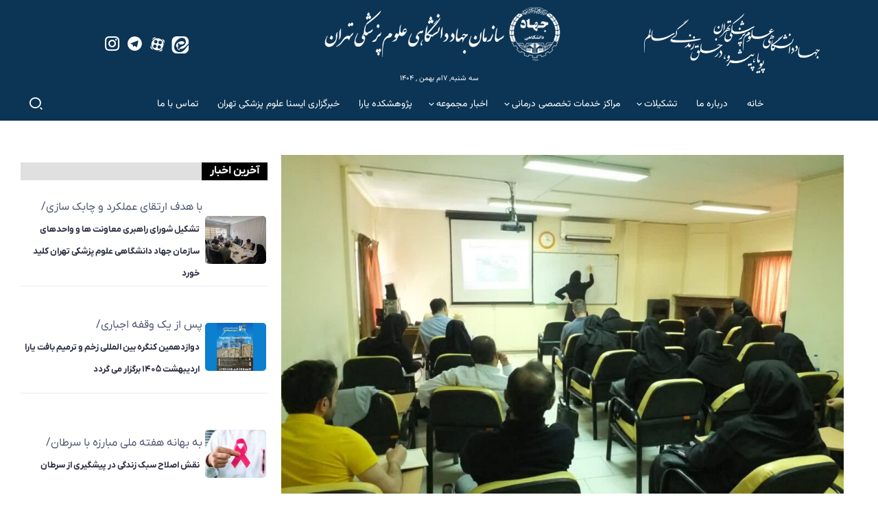

--- FILE ---
content_type: text/html; charset=UTF-8
request_url: https://jdtums.ir/1402/04/04/%D9%86%DA%AF%D8%A7%D9%87%DB%8C-%D8%A8%D9%87-%D8%AF%D9%88%D8%B1%D9%87-%D9%87%D8%A7%DB%8C-%D9%85%D9%87%D9%85-%D8%A2%D9%85%D9%88%D8%B2%D8%B4%DB%8C-%D8%AC%D9%87%D8%A7%D8%AF-%D8%AF%D8%A7%D9%86%D8%B4%DA%AF/
body_size: 41946
content:
<!DOCTYPE html>
<html dir="rtl" lang="fa-IR" prefix="og: https://ogp.me/ns#">
<head>
	<meta charset="UTF-8">
    <meta name="viewport" content="width=device-width, initial-scale=1">
	<link rel="profile" href="https://gmpg.org/xfn/11">
	
	
<!-- بهینه‌سازی موتور جستجو توسط Rank Math - https://rankmath.com/ -->
<title>نگاهی به دوره های مهم آموزش جهاد دانشگاهی علوم پزشکی تهران - سازمان جهاد دانشگاهی علوم پزشکی تهران</title>
<meta name="description" content="به گزارش روابط عمومی جهاد دانشگاهی علوم پزشکی تهران،  به همت معاونت آموزشی سازمان جهاددانشگاهی علوم پزشکی تهران، در ترم بهار۱۴۰۲  تعداد ۶ دوره ی مقدماتی"/>
<meta name="robots" content="follow, index, max-snippet:1, max-video-preview:-1, max-image-preview:large"/>
<link rel="canonical" href="https://jdtums.ir/1402/04/04/%d9%86%da%af%d8%a7%d9%87%db%8c-%d8%a8%d9%87-%d8%af%d9%88%d8%b1%d9%87-%d9%87%d8%a7%db%8c-%d9%85%d9%87%d9%85-%d8%a2%d9%85%d9%88%d8%b2%d8%b4%db%8c-%d8%ac%d9%87%d8%a7%d8%af-%d8%af%d8%a7%d9%86%d8%b4%da%af/" />
<meta property="og:locale" content="fa_IR" />
<meta property="og:type" content="article" />
<meta property="og:title" content="نگاهی به دوره های مهم آموزش جهاد دانشگاهی علوم پزشکی تهران - سازمان جهاد دانشگاهی علوم پزشکی تهران" />
<meta property="og:description" content="به گزارش روابط عمومی جهاد دانشگاهی علوم پزشکی تهران،  به همت معاونت آموزشی سازمان جهاددانشگاهی علوم پزشکی تهران، در ترم بهار۱۴۰۲  تعداد ۶ دوره ی مقدماتی" />
<meta property="og:url" content="https://jdtums.ir/1402/04/04/%d9%86%da%af%d8%a7%d9%87%db%8c-%d8%a8%d9%87-%d8%af%d9%88%d8%b1%d9%87-%d9%87%d8%a7%db%8c-%d9%85%d9%87%d9%85-%d8%a2%d9%85%d9%88%d8%b2%d8%b4%db%8c-%d8%ac%d9%87%d8%a7%d8%af-%d8%af%d8%a7%d9%86%d8%b4%da%af/" />
<meta property="og:site_name" content="سازمان جهاد دانشگاهی علوم پزشکی تهران" />
<meta property="article:tag" content="جهاد دانشگاهی علوم پزشکی تهران" />
<meta property="article:tag" content="دوره های آموزشی" />
<meta property="article:section" content="اسلایدر" />
<meta property="og:updated_time" content="2023-06-25T12:06:31+03:30" />
<meta property="og:image" content="https://jdtums.ir/wp-content/uploads/2023/05/photo4580429994.jpg" />
<meta property="og:image:secure_url" content="https://jdtums.ir/wp-content/uploads/2023/05/photo4580429994.jpg" />
<meta property="og:image:width" content="1280" />
<meta property="og:image:height" content="850" />
<meta property="og:image:alt" content="نگاهی به دوره های مهم آموزش جهاد دانشگاهی علوم پزشکی تهران" />
<meta property="og:image:type" content="image/jpeg" />
<meta property="article:published_time" content="2023-06-25T08:10:03+00:00" />
<meta property="article:modified_time" content="2023-06-25T08:36:31+00:00" />
<meta name="twitter:card" content="summary_large_image" />
<meta name="twitter:title" content="نگاهی به دوره های مهم آموزش جهاد دانشگاهی علوم پزشکی تهران - سازمان جهاد دانشگاهی علوم پزشکی تهران" />
<meta name="twitter:description" content="به گزارش روابط عمومی جهاد دانشگاهی علوم پزشکی تهران،  به همت معاونت آموزشی سازمان جهاددانشگاهی علوم پزشکی تهران، در ترم بهار۱۴۰۲  تعداد ۶ دوره ی مقدماتی" />
<meta name="twitter:site" content="@jdtumsir" />
<meta name="twitter:creator" content="@jdtumsir" />
<meta name="twitter:image" content="https://jdtums.ir/wp-content/uploads/2023/05/photo4580429994.jpg" />
<meta name="twitter:label1" content="زمان خواندن" />
<meta name="twitter:data1" content="6 دقیقه" />
<script type="application/ld+json" class="rank-math-schema">{"@context":"https://schema.org","@graph":[{"@type":"Place","@id":"https://jdtums.ir/#place","geo":{"@type":"GeoCoordinates","latitude":"35.70686912093139","longitude":" 51.393940062485875"},"hasMap":"https://www.google.com/maps/search/?api=1&amp;query=35.70686912093139, 51.393940062485875","address":{"@type":"PostalAddress","streetAddress":"\u062e\u06cc\u0627\u0628\u0627\u0646 \u067e\u0648\u0631\u0633\u06cc\u0646\u0627","addressLocality":"\u062f\u0627\u0646\u0634\u06af\u0627\u0647 \u0639\u0644\u0648\u0645 \u067e\u0632\u0634\u06a9\u06cc \u062a\u0647\u0631\u0627\u0646 - \u062f\u0627\u0646\u0634\u06a9\u062f\u0647 \u067e\u0632\u0634\u06a9\u06cc - \u0633\u0627\u062e\u062a\u0645\u0627\u0646 \u0622\u0645\u0648\u0632\u0634 - \u0627\u062a\u0627\u0642 \u0634\u0645\u0627\u0631\u0647101","addressRegion":"\u062a\u0647\u0631\u0627\u0646","addressCountry":"\u0627\u06cc\u0631\u0627\u0646"}},{"@type":"Organization","@id":"https://jdtums.ir/#organization","name":"\u0633\u0627\u0632\u0645\u0627\u0646 \u062c\u0647\u0627\u062f \u062f\u0627\u0646\u0634\u06af\u0627\u0647\u06cc \u0639\u0644\u0648\u0645 \u067e\u0632\u0634\u06a9\u06cc \u062a\u0647\u0631\u0627\u0646","url":"https://jdtums.ir","sameAs":["https://twitter.com/jdtumsir"],"email":"tums@acecr.ac.ir","address":{"@type":"PostalAddress","streetAddress":"\u062e\u06cc\u0627\u0628\u0627\u0646 \u067e\u0648\u0631\u0633\u06cc\u0646\u0627","addressLocality":"\u062f\u0627\u0646\u0634\u06af\u0627\u0647 \u0639\u0644\u0648\u0645 \u067e\u0632\u0634\u06a9\u06cc \u062a\u0647\u0631\u0627\u0646 - \u062f\u0627\u0646\u0634\u06a9\u062f\u0647 \u067e\u0632\u0634\u06a9\u06cc - \u0633\u0627\u062e\u062a\u0645\u0627\u0646 \u0622\u0645\u0648\u0632\u0634 - \u0627\u062a\u0627\u0642 \u0634\u0645\u0627\u0631\u0647101","addressRegion":"\u062a\u0647\u0631\u0627\u0646","addressCountry":"\u0627\u06cc\u0631\u0627\u0646"},"logo":{"@type":"ImageObject","@id":"https://jdtums.ir/#logo","url":"https://jdtums.ir/wp-content/uploads/2020/10/cropped-JD-3-1.png","contentUrl":"https://jdtums.ir/wp-content/uploads/2020/10/cropped-JD-3-1.png","caption":"\u0633\u0627\u0632\u0645\u0627\u0646 \u062c\u0647\u0627\u062f \u062f\u0627\u0646\u0634\u06af\u0627\u0647\u06cc \u0639\u0644\u0648\u0645 \u067e\u0632\u0634\u06a9\u06cc \u062a\u0647\u0631\u0627\u0646","inLanguage":"fa-IR","width":"512","height":"512"},"contactPoint":[{"@type":"ContactPoint","telephone":"02166404720","contactType":"customer support"}],"location":{"@id":"https://jdtums.ir/#place"}},{"@type":"WebSite","@id":"https://jdtums.ir/#website","url":"https://jdtums.ir","name":"\u0633\u0627\u0632\u0645\u0627\u0646 \u062c\u0647\u0627\u062f \u062f\u0627\u0646\u0634\u06af\u0627\u0647\u06cc \u0639\u0644\u0648\u0645 \u067e\u0632\u0634\u06a9\u06cc \u062a\u0647\u0631\u0627\u0646","publisher":{"@id":"https://jdtums.ir/#organization"},"inLanguage":"fa-IR"},{"@type":"ImageObject","@id":"https://jdtums.ir/wp-content/uploads/2023/05/photo4580429994.jpg","url":"https://jdtums.ir/wp-content/uploads/2023/05/photo4580429994.jpg","width":"1280","height":"850","inLanguage":"fa-IR"},{"@type":"BreadcrumbList","@id":"https://jdtums.ir/1402/04/04/%d9%86%da%af%d8%a7%d9%87%db%8c-%d8%a8%d9%87-%d8%af%d9%88%d8%b1%d9%87-%d9%87%d8%a7%db%8c-%d9%85%d9%87%d9%85-%d8%a2%d9%85%d9%88%d8%b2%d8%b4%db%8c-%d8%ac%d9%87%d8%a7%d8%af-%d8%af%d8%a7%d9%86%d8%b4%da%af/#breadcrumb","itemListElement":[{"@type":"ListItem","position":"1","item":{"@id":"https://jdtums.ir","name":"\u062e\u0627\u0646\u0647"}},{"@type":"ListItem","position":"2","item":{"@id":"https://jdtums.ir/1402/04/04/%d9%86%da%af%d8%a7%d9%87%db%8c-%d8%a8%d9%87-%d8%af%d9%88%d8%b1%d9%87-%d9%87%d8%a7%db%8c-%d9%85%d9%87%d9%85-%d8%a2%d9%85%d9%88%d8%b2%d8%b4%db%8c-%d8%ac%d9%87%d8%a7%d8%af-%d8%af%d8%a7%d9%86%d8%b4%da%af/","name":"\u0646\u06af\u0627\u0647\u06cc \u0628\u0647 \u062f\u0648\u0631\u0647 \u0647\u0627\u06cc \u0645\u0647\u0645 \u0622\u0645\u0648\u0632\u0634 \u062c\u0647\u0627\u062f \u062f\u0627\u0646\u0634\u06af\u0627\u0647\u06cc \u0639\u0644\u0648\u0645 \u067e\u0632\u0634\u06a9\u06cc \u062a\u0647\u0631\u0627\u0646"}}]},{"@type":"WebPage","@id":"https://jdtums.ir/1402/04/04/%d9%86%da%af%d8%a7%d9%87%db%8c-%d8%a8%d9%87-%d8%af%d9%88%d8%b1%d9%87-%d9%87%d8%a7%db%8c-%d9%85%d9%87%d9%85-%d8%a2%d9%85%d9%88%d8%b2%d8%b4%db%8c-%d8%ac%d9%87%d8%a7%d8%af-%d8%af%d8%a7%d9%86%d8%b4%da%af/#webpage","url":"https://jdtums.ir/1402/04/04/%d9%86%da%af%d8%a7%d9%87%db%8c-%d8%a8%d9%87-%d8%af%d9%88%d8%b1%d9%87-%d9%87%d8%a7%db%8c-%d9%85%d9%87%d9%85-%d8%a2%d9%85%d9%88%d8%b2%d8%b4%db%8c-%d8%ac%d9%87%d8%a7%d8%af-%d8%af%d8%a7%d9%86%d8%b4%da%af/","name":"\u0646\u06af\u0627\u0647\u06cc \u0628\u0647 \u062f\u0648\u0631\u0647 \u0647\u0627\u06cc \u0645\u0647\u0645 \u0622\u0645\u0648\u0632\u0634 \u062c\u0647\u0627\u062f \u062f\u0627\u0646\u0634\u06af\u0627\u0647\u06cc \u0639\u0644\u0648\u0645 \u067e\u0632\u0634\u06a9\u06cc \u062a\u0647\u0631\u0627\u0646 - \u0633\u0627\u0632\u0645\u0627\u0646 \u062c\u0647\u0627\u062f \u062f\u0627\u0646\u0634\u06af\u0627\u0647\u06cc \u0639\u0644\u0648\u0645 \u067e\u0632\u0634\u06a9\u06cc \u062a\u0647\u0631\u0627\u0646","datePublished":"2023-06-25T11:40:03+03:30","dateModified":"2023-06-25T12:06:31+03:30","isPartOf":{"@id":"https://jdtums.ir/#website"},"primaryImageOfPage":{"@id":"https://jdtums.ir/wp-content/uploads/2023/05/photo4580429994.jpg"},"inLanguage":"fa-IR","breadcrumb":{"@id":"https://jdtums.ir/1402/04/04/%d9%86%da%af%d8%a7%d9%87%db%8c-%d8%a8%d9%87-%d8%af%d9%88%d8%b1%d9%87-%d9%87%d8%a7%db%8c-%d9%85%d9%87%d9%85-%d8%a2%d9%85%d9%88%d8%b2%d8%b4%db%8c-%d8%ac%d9%87%d8%a7%d8%af-%d8%af%d8%a7%d9%86%d8%b4%da%af/#breadcrumb"}},{"@type":"Person","@id":"https://jdtums.ir/1402/04/04/%d9%86%da%af%d8%a7%d9%87%db%8c-%d8%a8%d9%87-%d8%af%d9%88%d8%b1%d9%87-%d9%87%d8%a7%db%8c-%d9%85%d9%87%d9%85-%d8%a2%d9%85%d9%88%d8%b2%d8%b4%db%8c-%d8%ac%d9%87%d8%a7%d8%af-%d8%af%d8%a7%d9%86%d8%b4%da%af/#author","image":{"@type":"ImageObject","@id":"https://secure.gravatar.com/avatar/?s=96&amp;d=mm&amp;r=g","url":"https://secure.gravatar.com/avatar/?s=96&amp;d=mm&amp;r=g","inLanguage":"fa-IR"},"worksFor":{"@id":"https://jdtums.ir/#organization"}},{"@type":"NewsArticle","headline":"\u0646\u06af\u0627\u0647\u06cc \u0628\u0647 \u062f\u0648\u0631\u0647 \u0647\u0627\u06cc \u0645\u0647\u0645 \u0622\u0645\u0648\u0632\u0634 \u062c\u0647\u0627\u062f \u062f\u0627\u0646\u0634\u06af\u0627\u0647\u06cc \u0639\u0644\u0648\u0645 \u067e\u0632\u0634\u06a9\u06cc \u062a\u0647\u0631\u0627\u0646 - \u0633\u0627\u0632\u0645\u0627\u0646 \u062c\u0647\u0627\u062f \u062f\u0627\u0646\u0634\u06af\u0627\u0647\u06cc \u0639\u0644\u0648\u0645 \u067e\u0632\u0634\u06a9\u06cc \u062a\u0647\u0631\u0627\u0646","datePublished":"2023-06-25T11:40:03+03:30","dateModified":"2023-06-25T12:06:31+03:30","author":{"@id":"https://jdtums.ir/1402/04/04/%d9%86%da%af%d8%a7%d9%87%db%8c-%d8%a8%d9%87-%d8%af%d9%88%d8%b1%d9%87-%d9%87%d8%a7%db%8c-%d9%85%d9%87%d9%85-%d8%a2%d9%85%d9%88%d8%b2%d8%b4%db%8c-%d8%ac%d9%87%d8%a7%d8%af-%d8%af%d8%a7%d9%86%d8%b4%da%af/#author"},"publisher":{"@id":"https://jdtums.ir/#organization"},"description":"\u0628\u0647 \u06af\u0632\u0627\u0631\u0634 \u0631\u0648\u0627\u0628\u0637 \u0639\u0645\u0648\u0645\u06cc \u062c\u0647\u0627\u062f \u062f\u0627\u0646\u0634\u06af\u0627\u0647\u06cc \u0639\u0644\u0648\u0645 \u067e\u0632\u0634\u06a9\u06cc \u062a\u0647\u0631\u0627\u0646\u060c\u00a0 \u0628\u0647 \u0647\u0645\u062a \u0645\u0639\u0627\u0648\u0646\u062a \u0622\u0645\u0648\u0632\u0634\u06cc \u0633\u0627\u0632\u0645\u0627\u0646 \u062c\u0647\u0627\u062f\u062f\u0627\u0646\u0634\u06af\u0627\u0647\u06cc \u0639\u0644\u0648\u0645 \u067e\u0632\u0634\u06a9\u06cc \u062a\u0647\u0631\u0627\u0646\u060c \u062f\u0631 \u062a\u0631\u0645 \u0628\u0647\u0627\u0631\u06f1\u06f4\u06f0\u06f2 \u00a0\u062a\u0639\u062f\u0627\u062f \u06f6 \u062f\u0648\u0631\u0647 \u06cc \u0645\u0642\u062f\u0645\u0627\u062a\u06cc","name":"\u0646\u06af\u0627\u0647\u06cc \u0628\u0647 \u062f\u0648\u0631\u0647 \u0647\u0627\u06cc \u0645\u0647\u0645 \u0622\u0645\u0648\u0632\u0634 \u062c\u0647\u0627\u062f \u062f\u0627\u0646\u0634\u06af\u0627\u0647\u06cc \u0639\u0644\u0648\u0645 \u067e\u0632\u0634\u06a9\u06cc \u062a\u0647\u0631\u0627\u0646 - \u0633\u0627\u0632\u0645\u0627\u0646 \u062c\u0647\u0627\u062f \u062f\u0627\u0646\u0634\u06af\u0627\u0647\u06cc \u0639\u0644\u0648\u0645 \u067e\u0632\u0634\u06a9\u06cc \u062a\u0647\u0631\u0627\u0646","@id":"https://jdtums.ir/1402/04/04/%d9%86%da%af%d8%a7%d9%87%db%8c-%d8%a8%d9%87-%d8%af%d9%88%d8%b1%d9%87-%d9%87%d8%a7%db%8c-%d9%85%d9%87%d9%85-%d8%a2%d9%85%d9%88%d8%b2%d8%b4%db%8c-%d8%ac%d9%87%d8%a7%d8%af-%d8%af%d8%a7%d9%86%d8%b4%da%af/#richSnippet","isPartOf":{"@id":"https://jdtums.ir/1402/04/04/%d9%86%da%af%d8%a7%d9%87%db%8c-%d8%a8%d9%87-%d8%af%d9%88%d8%b1%d9%87-%d9%87%d8%a7%db%8c-%d9%85%d9%87%d9%85-%d8%a2%d9%85%d9%88%d8%b2%d8%b4%db%8c-%d8%ac%d9%87%d8%a7%d8%af-%d8%af%d8%a7%d9%86%d8%b4%da%af/#webpage"},"image":{"@id":"https://jdtums.ir/wp-content/uploads/2023/05/photo4580429994.jpg"},"inLanguage":"fa-IR","mainEntityOfPage":{"@id":"https://jdtums.ir/1402/04/04/%d9%86%da%af%d8%a7%d9%87%db%8c-%d8%a8%d9%87-%d8%af%d9%88%d8%b1%d9%87-%d9%87%d8%a7%db%8c-%d9%85%d9%87%d9%85-%d8%a2%d9%85%d9%88%d8%b2%d8%b4%db%8c-%d8%ac%d9%87%d8%a7%d8%af-%d8%af%d8%a7%d9%86%d8%b4%da%af/#webpage"}}]}</script>
<!-- /افزونه سئو ورپرس Rank Math -->

<link rel='dns-prefetch' href='//unpkg.com' />
<link rel='dns-prefetch' href='//fonts.googleapis.com' />
<link rel="alternate" type="application/rss+xml" title="سازمان جهاد دانشگاهی علوم پزشکی تهران &raquo; خوراک" href="https://jdtums.ir/feed/" />
<link rel="alternate" type="application/rss+xml" title="سازمان جهاد دانشگاهی علوم پزشکی تهران &raquo; خوراک دیدگاه‌ها" href="https://jdtums.ir/comments/feed/" />
<link rel="alternate" type="application/rss+xml" title="سازمان جهاد دانشگاهی علوم پزشکی تهران &raquo; نگاهی به دوره های مهم آموزش جهاد دانشگاهی علوم پزشکی تهران خوراک دیدگاه‌ها" href="https://jdtums.ir/1402/04/04/%d9%86%da%af%d8%a7%d9%87%db%8c-%d8%a8%d9%87-%d8%af%d9%88%d8%b1%d9%87-%d9%87%d8%a7%db%8c-%d9%85%d9%87%d9%85-%d8%a2%d9%85%d9%88%d8%b2%d8%b4%db%8c-%d8%ac%d9%87%d8%a7%d8%af-%d8%af%d8%a7%d9%86%d8%b4%da%af/feed/" />
<link rel="alternate" title="oEmbed (JSON)" type="application/json+oembed" href="https://jdtums.ir/wp-json/oembed/1.0/embed?url=https%3A%2F%2Fjdtums.ir%2F1402%2F04%2F04%2F%25d9%2586%25da%25af%25d8%25a7%25d9%2587%25db%258c-%25d8%25a8%25d9%2587-%25d8%25af%25d9%2588%25d8%25b1%25d9%2587-%25d9%2587%25d8%25a7%25db%258c-%25d9%2585%25d9%2587%25d9%2585-%25d8%25a2%25d9%2585%25d9%2588%25d8%25b2%25d8%25b4%25db%258c-%25d8%25ac%25d9%2587%25d8%25a7%25d8%25af-%25d8%25af%25d8%25a7%25d9%2586%25d8%25b4%25da%25af%2F" />
<link rel="alternate" title="oEmbed (XML)" type="text/xml+oembed" href="https://jdtums.ir/wp-json/oembed/1.0/embed?url=https%3A%2F%2Fjdtums.ir%2F1402%2F04%2F04%2F%25d9%2586%25da%25af%25d8%25a7%25d9%2587%25db%258c-%25d8%25a8%25d9%2587-%25d8%25af%25d9%2588%25d8%25b1%25d9%2587-%25d9%2587%25d8%25a7%25db%258c-%25d9%2585%25d9%2587%25d9%2585-%25d8%25a2%25d9%2585%25d9%2588%25d8%25b2%25d8%25b4%25db%258c-%25d8%25ac%25d9%2587%25d8%25a7%25d8%25af-%25d8%25af%25d8%25a7%25d9%2586%25d8%25b4%25da%25af%2F&#038;format=xml" />
<style id='wp-img-auto-sizes-contain-inline-css'>
img:is([sizes=auto i],[sizes^="auto," i]){contain-intrinsic-size:3000px 1500px}
/*# sourceURL=wp-img-auto-sizes-contain-inline-css */
</style>
<style id='wp-emoji-styles-inline-css'>

	img.wp-smiley, img.emoji {
		display: inline !important;
		border: none !important;
		box-shadow: none !important;
		height: 1em !important;
		width: 1em !important;
		margin: 0 0.07em !important;
		vertical-align: -0.1em !important;
		background: none !important;
		padding: 0 !important;
	}
/*# sourceURL=wp-emoji-styles-inline-css */
</style>
<link rel='stylesheet' id='wp-block-library-rtl-css' href='https://jdtums.ir/wp-includes/css/dist/block-library/style-rtl.min.css?ver=6.9' media='all' />
<style id='wp-block-library-theme-inline-css'>
.wp-block-audio :where(figcaption){color:#555;font-size:13px;text-align:center}.is-dark-theme .wp-block-audio :where(figcaption){color:#ffffffa6}.wp-block-audio{margin:0 0 1em}.wp-block-code{border:1px solid #ccc;border-radius:4px;font-family:Menlo,Consolas,monaco,monospace;padding:.8em 1em}.wp-block-embed :where(figcaption){color:#555;font-size:13px;text-align:center}.is-dark-theme .wp-block-embed :where(figcaption){color:#ffffffa6}.wp-block-embed{margin:0 0 1em}.blocks-gallery-caption{color:#555;font-size:13px;text-align:center}.is-dark-theme .blocks-gallery-caption{color:#ffffffa6}:root :where(.wp-block-image figcaption){color:#555;font-size:13px;text-align:center}.is-dark-theme :root :where(.wp-block-image figcaption){color:#ffffffa6}.wp-block-image{margin:0 0 1em}.wp-block-pullquote{border-bottom:4px solid;border-top:4px solid;color:currentColor;margin-bottom:1.75em}.wp-block-pullquote :where(cite),.wp-block-pullquote :where(footer),.wp-block-pullquote__citation{color:currentColor;font-size:.8125em;font-style:normal;text-transform:uppercase}.wp-block-quote{border-left:.25em solid;margin:0 0 1.75em;padding-left:1em}.wp-block-quote cite,.wp-block-quote footer{color:currentColor;font-size:.8125em;font-style:normal;position:relative}.wp-block-quote:where(.has-text-align-right){border-left:none;border-right:.25em solid;padding-left:0;padding-right:1em}.wp-block-quote:where(.has-text-align-center){border:none;padding-left:0}.wp-block-quote.is-large,.wp-block-quote.is-style-large,.wp-block-quote:where(.is-style-plain){border:none}.wp-block-search .wp-block-search__label{font-weight:700}.wp-block-search__button{border:1px solid #ccc;padding:.375em .625em}:where(.wp-block-group.has-background){padding:1.25em 2.375em}.wp-block-separator.has-css-opacity{opacity:.4}.wp-block-separator{border:none;border-bottom:2px solid;margin-left:auto;margin-right:auto}.wp-block-separator.has-alpha-channel-opacity{opacity:1}.wp-block-separator:not(.is-style-wide):not(.is-style-dots){width:100px}.wp-block-separator.has-background:not(.is-style-dots){border-bottom:none;height:1px}.wp-block-separator.has-background:not(.is-style-wide):not(.is-style-dots){height:2px}.wp-block-table{margin:0 0 1em}.wp-block-table td,.wp-block-table th{word-break:normal}.wp-block-table :where(figcaption){color:#555;font-size:13px;text-align:center}.is-dark-theme .wp-block-table :where(figcaption){color:#ffffffa6}.wp-block-video :where(figcaption){color:#555;font-size:13px;text-align:center}.is-dark-theme .wp-block-video :where(figcaption){color:#ffffffa6}.wp-block-video{margin:0 0 1em}:root :where(.wp-block-template-part.has-background){margin-bottom:0;margin-top:0;padding:1.25em 2.375em}
/*# sourceURL=/wp-includes/css/dist/block-library/theme.min.css */
</style>
<style id='classic-theme-styles-inline-css'>
/*! This file is auto-generated */
.wp-block-button__link{color:#fff;background-color:#32373c;border-radius:9999px;box-shadow:none;text-decoration:none;padding:calc(.667em + 2px) calc(1.333em + 2px);font-size:1.125em}.wp-block-file__button{background:#32373c;color:#fff;text-decoration:none}
/*# sourceURL=/wp-includes/css/classic-themes.min.css */
</style>
<style id='global-styles-inline-css'>
:root{--wp--preset--aspect-ratio--square: 1;--wp--preset--aspect-ratio--4-3: 4/3;--wp--preset--aspect-ratio--3-4: 3/4;--wp--preset--aspect-ratio--3-2: 3/2;--wp--preset--aspect-ratio--2-3: 2/3;--wp--preset--aspect-ratio--16-9: 16/9;--wp--preset--aspect-ratio--9-16: 9/16;--wp--preset--color--black: #000000;--wp--preset--color--cyan-bluish-gray: #abb8c3;--wp--preset--color--white: #ffffff;--wp--preset--color--pale-pink: #f78da7;--wp--preset--color--vivid-red: #cf2e2e;--wp--preset--color--luminous-vivid-orange: #ff6900;--wp--preset--color--luminous-vivid-amber: #fcb900;--wp--preset--color--light-green-cyan: #7bdcb5;--wp--preset--color--vivid-green-cyan: #00d084;--wp--preset--color--pale-cyan-blue: #8ed1fc;--wp--preset--color--vivid-cyan-blue: #0693e3;--wp--preset--color--vivid-purple: #9b51e0;--wp--preset--gradient--vivid-cyan-blue-to-vivid-purple: linear-gradient(135deg,rgb(6,147,227) 0%,rgb(155,81,224) 100%);--wp--preset--gradient--light-green-cyan-to-vivid-green-cyan: linear-gradient(135deg,rgb(122,220,180) 0%,rgb(0,208,130) 100%);--wp--preset--gradient--luminous-vivid-amber-to-luminous-vivid-orange: linear-gradient(135deg,rgb(252,185,0) 0%,rgb(255,105,0) 100%);--wp--preset--gradient--luminous-vivid-orange-to-vivid-red: linear-gradient(135deg,rgb(255,105,0) 0%,rgb(207,46,46) 100%);--wp--preset--gradient--very-light-gray-to-cyan-bluish-gray: linear-gradient(135deg,rgb(238,238,238) 0%,rgb(169,184,195) 100%);--wp--preset--gradient--cool-to-warm-spectrum: linear-gradient(135deg,rgb(74,234,220) 0%,rgb(151,120,209) 20%,rgb(207,42,186) 40%,rgb(238,44,130) 60%,rgb(251,105,98) 80%,rgb(254,248,76) 100%);--wp--preset--gradient--blush-light-purple: linear-gradient(135deg,rgb(255,206,236) 0%,rgb(152,150,240) 100%);--wp--preset--gradient--blush-bordeaux: linear-gradient(135deg,rgb(254,205,165) 0%,rgb(254,45,45) 50%,rgb(107,0,62) 100%);--wp--preset--gradient--luminous-dusk: linear-gradient(135deg,rgb(255,203,112) 0%,rgb(199,81,192) 50%,rgb(65,88,208) 100%);--wp--preset--gradient--pale-ocean: linear-gradient(135deg,rgb(255,245,203) 0%,rgb(182,227,212) 50%,rgb(51,167,181) 100%);--wp--preset--gradient--electric-grass: linear-gradient(135deg,rgb(202,248,128) 0%,rgb(113,206,126) 100%);--wp--preset--gradient--midnight: linear-gradient(135deg,rgb(2,3,129) 0%,rgb(40,116,252) 100%);--wp--preset--font-size--small: 13px;--wp--preset--font-size--medium: 20px;--wp--preset--font-size--large: 36px;--wp--preset--font-size--x-large: 42px;--wp--preset--spacing--20: 0.44rem;--wp--preset--spacing--30: 0.67rem;--wp--preset--spacing--40: 1rem;--wp--preset--spacing--50: 1.5rem;--wp--preset--spacing--60: 2.25rem;--wp--preset--spacing--70: 3.38rem;--wp--preset--spacing--80: 5.06rem;--wp--preset--shadow--natural: 6px 6px 9px rgba(0, 0, 0, 0.2);--wp--preset--shadow--deep: 12px 12px 50px rgba(0, 0, 0, 0.4);--wp--preset--shadow--sharp: 6px 6px 0px rgba(0, 0, 0, 0.2);--wp--preset--shadow--outlined: 6px 6px 0px -3px rgb(255, 255, 255), 6px 6px rgb(0, 0, 0);--wp--preset--shadow--crisp: 6px 6px 0px rgb(0, 0, 0);}:where(.is-layout-flex){gap: 0.5em;}:where(.is-layout-grid){gap: 0.5em;}body .is-layout-flex{display: flex;}.is-layout-flex{flex-wrap: wrap;align-items: center;}.is-layout-flex > :is(*, div){margin: 0;}body .is-layout-grid{display: grid;}.is-layout-grid > :is(*, div){margin: 0;}:where(.wp-block-columns.is-layout-flex){gap: 2em;}:where(.wp-block-columns.is-layout-grid){gap: 2em;}:where(.wp-block-post-template.is-layout-flex){gap: 1.25em;}:where(.wp-block-post-template.is-layout-grid){gap: 1.25em;}.has-black-color{color: var(--wp--preset--color--black) !important;}.has-cyan-bluish-gray-color{color: var(--wp--preset--color--cyan-bluish-gray) !important;}.has-white-color{color: var(--wp--preset--color--white) !important;}.has-pale-pink-color{color: var(--wp--preset--color--pale-pink) !important;}.has-vivid-red-color{color: var(--wp--preset--color--vivid-red) !important;}.has-luminous-vivid-orange-color{color: var(--wp--preset--color--luminous-vivid-orange) !important;}.has-luminous-vivid-amber-color{color: var(--wp--preset--color--luminous-vivid-amber) !important;}.has-light-green-cyan-color{color: var(--wp--preset--color--light-green-cyan) !important;}.has-vivid-green-cyan-color{color: var(--wp--preset--color--vivid-green-cyan) !important;}.has-pale-cyan-blue-color{color: var(--wp--preset--color--pale-cyan-blue) !important;}.has-vivid-cyan-blue-color{color: var(--wp--preset--color--vivid-cyan-blue) !important;}.has-vivid-purple-color{color: var(--wp--preset--color--vivid-purple) !important;}.has-black-background-color{background-color: var(--wp--preset--color--black) !important;}.has-cyan-bluish-gray-background-color{background-color: var(--wp--preset--color--cyan-bluish-gray) !important;}.has-white-background-color{background-color: var(--wp--preset--color--white) !important;}.has-pale-pink-background-color{background-color: var(--wp--preset--color--pale-pink) !important;}.has-vivid-red-background-color{background-color: var(--wp--preset--color--vivid-red) !important;}.has-luminous-vivid-orange-background-color{background-color: var(--wp--preset--color--luminous-vivid-orange) !important;}.has-luminous-vivid-amber-background-color{background-color: var(--wp--preset--color--luminous-vivid-amber) !important;}.has-light-green-cyan-background-color{background-color: var(--wp--preset--color--light-green-cyan) !important;}.has-vivid-green-cyan-background-color{background-color: var(--wp--preset--color--vivid-green-cyan) !important;}.has-pale-cyan-blue-background-color{background-color: var(--wp--preset--color--pale-cyan-blue) !important;}.has-vivid-cyan-blue-background-color{background-color: var(--wp--preset--color--vivid-cyan-blue) !important;}.has-vivid-purple-background-color{background-color: var(--wp--preset--color--vivid-purple) !important;}.has-black-border-color{border-color: var(--wp--preset--color--black) !important;}.has-cyan-bluish-gray-border-color{border-color: var(--wp--preset--color--cyan-bluish-gray) !important;}.has-white-border-color{border-color: var(--wp--preset--color--white) !important;}.has-pale-pink-border-color{border-color: var(--wp--preset--color--pale-pink) !important;}.has-vivid-red-border-color{border-color: var(--wp--preset--color--vivid-red) !important;}.has-luminous-vivid-orange-border-color{border-color: var(--wp--preset--color--luminous-vivid-orange) !important;}.has-luminous-vivid-amber-border-color{border-color: var(--wp--preset--color--luminous-vivid-amber) !important;}.has-light-green-cyan-border-color{border-color: var(--wp--preset--color--light-green-cyan) !important;}.has-vivid-green-cyan-border-color{border-color: var(--wp--preset--color--vivid-green-cyan) !important;}.has-pale-cyan-blue-border-color{border-color: var(--wp--preset--color--pale-cyan-blue) !important;}.has-vivid-cyan-blue-border-color{border-color: var(--wp--preset--color--vivid-cyan-blue) !important;}.has-vivid-purple-border-color{border-color: var(--wp--preset--color--vivid-purple) !important;}.has-vivid-cyan-blue-to-vivid-purple-gradient-background{background: var(--wp--preset--gradient--vivid-cyan-blue-to-vivid-purple) !important;}.has-light-green-cyan-to-vivid-green-cyan-gradient-background{background: var(--wp--preset--gradient--light-green-cyan-to-vivid-green-cyan) !important;}.has-luminous-vivid-amber-to-luminous-vivid-orange-gradient-background{background: var(--wp--preset--gradient--luminous-vivid-amber-to-luminous-vivid-orange) !important;}.has-luminous-vivid-orange-to-vivid-red-gradient-background{background: var(--wp--preset--gradient--luminous-vivid-orange-to-vivid-red) !important;}.has-very-light-gray-to-cyan-bluish-gray-gradient-background{background: var(--wp--preset--gradient--very-light-gray-to-cyan-bluish-gray) !important;}.has-cool-to-warm-spectrum-gradient-background{background: var(--wp--preset--gradient--cool-to-warm-spectrum) !important;}.has-blush-light-purple-gradient-background{background: var(--wp--preset--gradient--blush-light-purple) !important;}.has-blush-bordeaux-gradient-background{background: var(--wp--preset--gradient--blush-bordeaux) !important;}.has-luminous-dusk-gradient-background{background: var(--wp--preset--gradient--luminous-dusk) !important;}.has-pale-ocean-gradient-background{background: var(--wp--preset--gradient--pale-ocean) !important;}.has-electric-grass-gradient-background{background: var(--wp--preset--gradient--electric-grass) !important;}.has-midnight-gradient-background{background: var(--wp--preset--gradient--midnight) !important;}.has-small-font-size{font-size: var(--wp--preset--font-size--small) !important;}.has-medium-font-size{font-size: var(--wp--preset--font-size--medium) !important;}.has-large-font-size{font-size: var(--wp--preset--font-size--large) !important;}.has-x-large-font-size{font-size: var(--wp--preset--font-size--x-large) !important;}
:where(.wp-block-post-template.is-layout-flex){gap: 1.25em;}:where(.wp-block-post-template.is-layout-grid){gap: 1.25em;}
:where(.wp-block-term-template.is-layout-flex){gap: 1.25em;}:where(.wp-block-term-template.is-layout-grid){gap: 1.25em;}
:where(.wp-block-columns.is-layout-flex){gap: 2em;}:where(.wp-block-columns.is-layout-grid){gap: 2em;}
:root :where(.wp-block-pullquote){font-size: 1.5em;line-height: 1.6;}
/*# sourceURL=global-styles-inline-css */
</style>
<link rel='stylesheet' id='digits-login-style-css' href='https://jdtums.ir/wp-content/plugins/digits/assets/css/login.min.css?ver=8.6.3.3' media='all' />
<link rel='stylesheet' id='digits-style-css' href='https://jdtums.ir/wp-content/plugins/digits/assets/css/main.min.css?ver=8.6.3.3' media='all' />
<style id='digits-style-inline-css'>

                #woocommerce-order-data .address p:nth-child(3) a,.woocommerce-customer-details--phone{
                    text-align:right;
                    }
/*# sourceURL=digits-style-inline-css */
</style>
<link rel='stylesheet' id='daythemes-icon-css' href='https://jdtums.ir/wp-content/themes/7tir/assets/css/daythemes-icon.css?ver=6.9' media='all' />
<link rel='stylesheet' id='fonts-css' href='https://jdtums.ir/wp-content/themes/7tir/assets/css/fonts.css?ver=6.9' media='all' />
<link rel='stylesheet' id='bootstrap-grid-css' href='https://jdtums.ir/wp-content/themes/7tir/assets/css/bootstrap-grid.min.css?ver=5.0.2' media='all' />
<link rel='stylesheet' id='daythemes-theme-style-css' href='https://jdtums.ir/wp-content/themes/7tir/style.css?ver=6.9' media='all' />
<style id='daythemes-theme-style-inline-css'>
.container { max-width: 1240px; }body .elementor-section.elementor-section-boxed > .elementor-container { max-width: 1240px; }body .e-con { --container-max-width: 1240px; }.blog-archive-title, .blog-archive-title .title {}body {font-family: IRANYekanX,sans-serif;font-weight: 400;}h1, h2, h3, h4, h5, h6, .h1, .h2, .h3, .h4, .h5, .h6 {font-family: IRANYekanX,sans-serif;font-weight: 700;}@media screen and (max-width: 1024px) {}#site-header.float-header::before { -webkit-backdrop-filter: blur(30px); backdrop-filter: blur(30px);}#site-sticky-header::before { -webkit-backdrop-filter: blur(30px); backdrop-filter: blur(30px);}
/*# sourceURL=daythemes-theme-style-inline-css */
</style>
<link rel='stylesheet' id='daythemes-single-css' href='https://jdtums.ir/wp-content/themes/7tir/assets/css/single-post.css' media='all' />
<link rel='stylesheet' id='persian-elementor-icon-css' href='https://jdtums.ir/wp-content/plugins/persian-elementor/includes/icons/efaicons/style.css?ver=2.7.15' media='all' />
<link rel='stylesheet' id='elementor-icons-css' href='https://jdtums.ir/wp-content/plugins/elementor/assets/lib/eicons/css/elementor-icons.min.css?ver=5.44.0' media='all' />
<link rel='stylesheet' id='elementor-frontend-css' href='https://jdtums.ir/wp-content/plugins/elementor/assets/css/frontend-rtl.min.css?ver=3.33.4' media='all' />
<link rel='stylesheet' id='elementor-post-33302-css' href='https://jdtums.ir/wp-content/uploads/elementor/css/post-33302.css?ver=1767445284' media='all' />
<link rel='stylesheet' id='persian-elementor-font-css' href='https://jdtums.ir/wp-content/plugins/persian-elementor/assets/css/font.css?ver=2.7.15' media='all' />
<link rel='stylesheet' id='elementor-post-1167-css' href='https://jdtums.ir/wp-content/uploads/elementor/css/post-1167.css?ver=1767445291' media='all' />
<link rel='stylesheet' id='widget-spacer-css' href='https://jdtums.ir/wp-content/plugins/elementor/assets/css/widget-spacer-rtl.min.css?ver=3.33.4' media='all' />
<link rel='stylesheet' id='widget-image-css' href='https://jdtums.ir/wp-content/plugins/elementor/assets/css/widget-image-rtl.min.css?ver=3.33.4' media='all' />
<link rel='stylesheet' id='widget-icon-list-css' href='https://jdtums.ir/wp-content/plugins/elementor/assets/css/widget-icon-list-rtl.min.css?ver=3.33.4' media='all' />
<link rel='stylesheet' id='elementor-post-1276-css' href='https://jdtums.ir/wp-content/uploads/elementor/css/post-1276.css?ver=1767445291' media='all' />
<link rel='stylesheet' id='elementor-post-45444-css' href='https://jdtums.ir/wp-content/uploads/elementor/css/post-45444.css?ver=1767445291' media='all' />
<link rel='stylesheet' id='elementor-post-1274-css' href='https://jdtums.ir/wp-content/uploads/elementor/css/post-1274.css?ver=1767445291' media='all' />
<link rel='stylesheet' id='google-Lalezar-css' href='https://fonts.googleapis.com/css?family=Lalezar%3A900%2C700%2C500%2C500i%2C400%2C200%2C300&#038;ver=6.9' media='all' />
<link rel='stylesheet' id='elementor-icons-shared-0-css' href='https://jdtums.ir/wp-content/plugins/elementor/assets/lib/font-awesome/css/fontawesome.min.css?ver=5.15.3' media='all' />
<link rel='stylesheet' id='elementor-icons-fa-solid-css' href='https://jdtums.ir/wp-content/plugins/elementor/assets/lib/font-awesome/css/solid.min.css?ver=5.15.3' media='all' />
<link rel='stylesheet' id='elementor-icons-fa-regular-css' href='https://jdtums.ir/wp-content/plugins/elementor/assets/lib/font-awesome/css/regular.min.css?ver=5.15.3' media='all' />
<script src="https://jdtums.ir/wp-includes/js/jquery/jquery.min.js?ver=3.7.1" id="jquery-core-js"></script>
<script src="https://jdtums.ir/wp-includes/js/jquery/jquery-migrate.min.js?ver=3.4.1" id="jquery-migrate-js"></script>
<script id="zxcvbn-async-js-extra">
var _zxcvbnSettings = {"src":"https://jdtums.ir/wp-includes/js/zxcvbn.min.js"};
//# sourceURL=zxcvbn-async-js-extra
</script>
<script src="https://jdtums.ir/wp-includes/js/zxcvbn-async.min.js?ver=1.0" id="zxcvbn-async-js"></script>
<link rel="https://api.w.org/" href="https://jdtums.ir/wp-json/" /><link rel="alternate" title="JSON" type="application/json" href="https://jdtums.ir/wp-json/wp/v2/posts/40700" /><link rel="EditURI" type="application/rsd+xml" title="RSD" href="https://jdtums.ir/xmlrpc.php?rsd" />
<link rel="stylesheet" href="https://jdtums.ir/wp-content/themes/7tir/rtl.css" media="screen" /><meta name="generator" content="WordPress 6.9" />
<link rel='shortlink' href='https://jdtums.ir/?p=40700' />
<meta name="generator" content="Redux 4.5.9" /><!-- Analytics by WP Statistics - https://wp-statistics.com -->
<meta name="generator" content="Elementor 3.33.4; features: additional_custom_breakpoints; settings: css_print_method-external, google_font-enabled, font_display-auto">
			<style>
				.e-con.e-parent:nth-of-type(n+4):not(.e-lazyloaded):not(.e-no-lazyload),
				.e-con.e-parent:nth-of-type(n+4):not(.e-lazyloaded):not(.e-no-lazyload) * {
					background-image: none !important;
				}
				@media screen and (max-height: 1024px) {
					.e-con.e-parent:nth-of-type(n+3):not(.e-lazyloaded):not(.e-no-lazyload),
					.e-con.e-parent:nth-of-type(n+3):not(.e-lazyloaded):not(.e-no-lazyload) * {
						background-image: none !important;
					}
				}
				@media screen and (max-height: 640px) {
					.e-con.e-parent:nth-of-type(n+2):not(.e-lazyloaded):not(.e-no-lazyload),
					.e-con.e-parent:nth-of-type(n+2):not(.e-lazyloaded):not(.e-no-lazyload) * {
						background-image: none !important;
					}
				}
			</style>
			        <style type="text/css">
            .digits_secure_modal_box, .digits_ui,
            .digits_secure_modal_box *, .digits_ui *,
            .digits_font, .dig_ma-box, .dig_ma-box input, .dig_ma-box input::placeholder, .dig_ma-box ::placeholder, .dig_ma-box label, .dig_ma-box button, .dig_ma-box select, .dig_ma-box * {
                font-family: 'Lalezar', sans-serif;
            }
        </style>
        <link rel="icon" href="https://jdtums.ir/wp-content/uploads/2020/10/cropped-JD-3-1-150x150.png" sizes="32x32" />
<link rel="icon" href="https://jdtums.ir/wp-content/uploads/2020/10/cropped-JD-3-1-300x300.png" sizes="192x192" />
<link rel="apple-touch-icon" href="https://jdtums.ir/wp-content/uploads/2020/10/cropped-JD-3-1-300x300.png" />
<meta name="msapplication-TileImage" content="https://jdtums.ir/wp-content/uploads/2020/10/cropped-JD-3-1-300x300.png" />
</head>

<body class="rtl wp-singular post-template-default single single-post postid-40700 single-format-standard wp-custom-logo wp-embed-responsive wp-theme-7tir daythemes-smooth-scroll elementor-default elementor-kit-33302">

<div id="site">
    <div id="site-inner">
                <header id="site-header" class="normal-header">
		<div data-elementor-type="wp-post" data-elementor-id="45444" class="elementor elementor-45444">
						<section class="elementor-section elementor-top-section elementor-element elementor-element-2c5773d elementor-section-full_width elementor-section-height-default elementor-section-height-default" data-id="2c5773d" data-element_type="section" data-settings="{&quot;background_background&quot;:&quot;classic&quot;}">
						<div class="elementor-container elementor-column-gap-no">
					<div class="elementor-column elementor-col-100 elementor-top-column elementor-element elementor-element-6baa11e" data-id="6baa11e" data-element_type="column">
			<div class="elementor-widget-wrap elementor-element-populated">
						<section class="elementor-section elementor-inner-section elementor-element elementor-element-d9004d3 elementor-section-boxed elementor-section-height-default elementor-section-height-default" data-id="d9004d3" data-element_type="section">
						<div class="elementor-container elementor-column-gap-no">
					<div class="elementor-column elementor-col-33 elementor-inner-column elementor-element elementor-element-ffca7e4" data-id="ffca7e4" data-element_type="column">
			<div class="elementor-widget-wrap elementor-element-populated">
						<div class="elementor-element elementor-element-6c460aa elementor-widget elementor-widget-image" data-id="6c460aa" data-element_type="widget" data-widget_type="image.default">
				<div class="elementor-widget-container">
															<img fetchpriority="high" width="860" height="290" src="https://jdtums.ir/wp-content/uploads/2024/04/shoar-1024x345.png" class="attachment-large size-large wp-image-47563" alt="" srcset="https://jdtums.ir/wp-content/uploads/2024/04/shoar-1024x345.png 1024w, https://jdtums.ir/wp-content/uploads/2024/04/shoar-300x101.png 300w, https://jdtums.ir/wp-content/uploads/2024/04/shoar-768x259.png 768w, https://jdtums.ir/wp-content/uploads/2024/04/shoar-1536x518.png 1536w, https://jdtums.ir/wp-content/uploads/2024/04/shoar-2048x691.png 2048w, https://jdtums.ir/wp-content/uploads/2024/04/shoar-400x135.png 400w, https://jdtums.ir/wp-content/uploads/2024/04/shoar-700x236.png 700w" sizes="(max-width: 860px) 100vw, 860px" />															</div>
				</div>
					</div>
		</div>
				<div class="elementor-column elementor-col-33 elementor-inner-column elementor-element elementor-element-9620c4d" data-id="9620c4d" data-element_type="column">
			<div class="elementor-widget-wrap elementor-element-populated">
						<div class="elementor-element elementor-element-e1f1ce4 elementor-widget__width-initial elementor-widget daythemes-site-logo-widget" data-id="e1f1ce4" data-element_type="widget" data-widget_type="daythemes-site-logo.default">
				<div class="elementor-widget-container">
					
<div class="daythemes-logo">

        <a rel="home" href="https://jdtums.ir/" title="سازمان جهاد دانشگاهی علوم پزشکی تهران">
        <picture class="daythemes-logo-image">
            
            
            <img src="https://jdtums.ir/wp-content/uploads/2023/03/site-logo.png" alt="سازمان جهاد دانشگاهی علوم پزشکی تهران" width="500" height="113">
        </picture>
    </a>
    
    </div>				</div>
				</div>
				<div class="elementor-element elementor-element-290c68b elementor-widget daythemes-current-date-widget" data-id="290c68b" data-element_type="widget" data-widget_type="daythemes-current-date.default">
				<div class="elementor-widget-container">
					<div class="current-date-wrapper">
    <div class="current-date">
                    <div class="date">
			سه شنبه, ۷ام بهمن , ۱۴۰۴	
        </div>
    </div>
</div>
				</div>
				</div>
					</div>
		</div>
				<div class="elementor-column elementor-col-33 elementor-inner-column elementor-element elementor-element-7d1cab8 elementor-hidden-mobile" data-id="7d1cab8" data-element_type="column">
			<div class="elementor-widget-wrap elementor-element-populated">
						<div class="elementor-element elementor-element-ba80107 official-icon-hover-color-yes elementor-widget__width-auto social-icon-right social-subtitle-right social-layout-inline social-move-up-none elementor-widget daythemes-social-icons-widget" data-id="ba80107" data-element_type="widget" data-widget_type="daythemes-social-icons.default">
				<div class="elementor-widget-container">
					<div class="daythemes-social-icons">
    <div class="social-item eitaa">
        <div class="social-icon">
            <span class="icon"><i class="day-Eitaa"></i></span>
        </div>
                <a class="daythemes-position-cover" href="https://eitaa.com/jdtums" title="Eitaa" target="_blank"></a>
    </div>
        <div class="social-item aparat">
        <div class="social-icon">
            <span class="icon"><i class="day-aparat"></i></span>
        </div>
                <a class="daythemes-position-cover" href="https://aparat.com/jdtums" title="Aparat" target="_blank"></a>
    </div>
        <div class="social-item telegram">
        <div class="social-icon">
            <span class="icon"><i class="day-telegram-fill"></i></span>
        </div>
                <a class="daythemes-position-cover" href="https://t.me/jdtums" title="Telegram" target="_blank"></a>
    </div>
        <div class="social-item instagram">
        <div class="social-icon">
            <span class="icon"><i class="day-instagram-line"></i></span>
        </div>
                <a class="daythemes-position-cover" href="https://instagram.com/jdtums.ir" title="Instagram" target="_blank"></a>
    </div>
    </div>
				</div>
				</div>
					</div>
		</div>
					</div>
		</section>
				<section class="elementor-section elementor-inner-section elementor-element elementor-element-b1953d4 elementor-section-boxed elementor-section-height-default elementor-section-height-default" data-id="b1953d4" data-element_type="section" data-settings="{&quot;background_background&quot;:&quot;classic&quot;}">
						<div class="elementor-container elementor-column-gap-no">
					<div class="elementor-column elementor-col-50 elementor-inner-column elementor-element elementor-element-71a3d15 elementor-hidden-mobile" data-id="71a3d15" data-element_type="column">
			<div class="elementor-widget-wrap elementor-element-populated">
						<div class="elementor-element elementor-element-45c52d0 elementor-hidden-tablet elementor-hidden-mobile elementor-widget daythemes-navigation-widget" data-id="45c52d0" data-element_type="widget" data-widget_type="daythemes-navigation.default">
				<div class="elementor-widget-container">
					<nav class="daythemes-header-nav-wrapper "><ul id="menu-%d9%85%d9%86%d9%88-%d8%a7%d8%b5%d9%84%db%8c" class="daythemes-header-nav"><li id="menu-item-21731" class="menu-item menu-item-type-custom menu-item-object-custom menu-item-home menu-item-21731"><a href="https://jdtums.ir/"><span>خانه</span></a></li>
<li id="menu-item-13922" class="menu-item menu-item-type-post_type menu-item-object-page menu-item-13922"><a href="https://jdtums.ir/about-us/"><span>درباره ما</span></a></li>
<li id="menu-item-48679" class="menu-item menu-item-type-post_type menu-item-object-page menu-item-has-children menu-item-48679"><a href="https://jdtums.ir/tashkilat/"><span>تشکیلات</span></a>
<ul class="sub-menu">
	<li id="menu-item-48592" class="menu-item menu-item-type-post_type menu-item-object-page menu-item-48592"><a href="https://jdtums.ir/riasat/"><span>حوزه ریاست</span></a></li>
	<li id="menu-item-13923" class="menu-item menu-item-type-post_type menu-item-object-page menu-item-13923"><a href="https://jdtums.ir/farhangi/"><span>معاونت فرهنگی</span></a></li>
	<li id="menu-item-13924" class="menu-item menu-item-type-post_type menu-item-object-page menu-item-13924"><a href="https://jdtums.ir/amoozeshi/"><span>معاونت آموزشی</span></a></li>
	<li id="menu-item-13925" class="menu-item menu-item-type-post_type menu-item-object-page menu-item-13925"><a href="https://jdtums.ir/pajoheshi/"><span>معاونت پژوهشی</span></a></li>
	<li id="menu-item-17946" class="menu-item menu-item-type-post_type menu-item-object-page menu-item-17946"><a href="https://jdtums.ir/poshtibani/"><span>معاونت پشتیبانی</span></a></li>
</ul>
</li>
<li id="menu-item-48970" class="menu-item menu-item-type-post_type menu-item-object-page menu-item-has-children menu-item-48970"><a href="https://jdtums.ir/%d9%85%d8%b1%d8%a7%da%a9%d8%b2-%d8%ae%d8%af%d9%85%d8%a7%d8%aa-%d8%aa%d8%ae%d8%b5%d8%b5%db%8c-%d8%af%d8%b1%d9%85%d8%a7%d9%86%db%8c/"><span>مراکز خدمات تخصصی درمانی</span></a>
<ul class="sub-menu">
	<li id="menu-item-48972" class="menu-item menu-item-type-custom menu-item-object-custom menu-item-has-children menu-item-48972"><a href="https://jdtums.ir/marakezmoavenat"><span>مراکز خدمات تخصصی درمانی معاونت پژوهشی </span></a>
	<ul class="sub-menu">
		<li id="menu-item-6416" class="menu-item menu-item-type-custom menu-item-object-custom menu-item-6416"><a target="_blank" href="https://dental.jdtums.ir/"><span>بخش دندانپزشکی</span></a></li>
		<li id="menu-item-5464" class="menu-item menu-item-type-custom menu-item-object-custom menu-item-5464"><a target="_blank" href="https://allergy.jdtums.ir/"><span>بخش آسم و آلرژی</span></a></li>
		<li id="menu-item-5463" class="menu-item menu-item-type-custom menu-item-object-custom menu-item-5463"><a target="_blank" href="https://dam.clinic/"><span>مرکز درمان در منزل دم</span></a></li>
	</ul>
</li>
	<li id="menu-item-5461" class="menu-item menu-item-type-custom menu-item-object-custom menu-item-has-children menu-item-5461"><a href="https://jdtums.ir/marakezyara"><span>مجموعه درمانگاه های تخصصی و فوق تخصصی یارا</span></a>
	<ul class="sub-menu">
		<li id="menu-item-6214" class="menu-item menu-item-type-custom menu-item-object-custom menu-item-6214"><a target="_blank" href="https://www.varicetherapy.ir/"><span>بخش واریس</span></a></li>
		<li id="menu-item-5465" class="menu-item menu-item-type-custom menu-item-object-custom menu-item-5465"><a target="_blank" href="https://laser.jdtums.ir/"><span>بخش پوست، مو و لیزر</span></a></li>
		<li id="menu-item-48971" class="menu-item menu-item-type-custom menu-item-object-custom menu-item-48971"><a href="https://wound.jdtums.ir/"><span>بخش زخم و ترمیم بافت</span></a></li>
	</ul>
</li>
</ul>
</li>
<li id="menu-item-14624" class="menu-item menu-item-type-taxonomy menu-item-object-category current-post-ancestor menu-item-has-children menu-item-14624"><a href="https://jdtums.ir/topics/deputies/"><span>اخبار مجموعه</span></a>
<ul class="sub-menu">
	<li id="menu-item-14625" class="menu-item menu-item-type-taxonomy menu-item-object-category menu-item-14625"><a href="https://jdtums.ir/topics/deputies/%d8%b1%db%8c%d8%a7%d8%b3%d8%aa/"><span>ریاست</span></a></li>
	<li id="menu-item-43599" class="menu-item menu-item-type-taxonomy menu-item-object-category menu-item-43599"><a href="https://jdtums.ir/topics/deputies/treatment/"><span>معاونت درمان</span></a></li>
	<li id="menu-item-14626" class="menu-item menu-item-type-taxonomy menu-item-object-category current-post-ancestor current-menu-parent current-post-parent menu-item-14626"><a href="https://jdtums.ir/topics/deputies/education/"><span>معاونت آموزشی</span></a></li>
	<li id="menu-item-14627" class="menu-item menu-item-type-taxonomy menu-item-object-category menu-item-14627"><a href="https://jdtums.ir/topics/deputies/%d9%85%d8%b9%d8%a7%d9%88%d9%86%d8%aa-%d9%81%d8%b1%d9%87%d9%86%da%af%db%8c/"><span>معاونت فرهنگی</span></a></li>
	<li id="menu-item-14629" class="menu-item menu-item-type-taxonomy menu-item-object-category menu-item-14629"><a href="https://jdtums.ir/topics/deputies/%d9%85%d8%b9%d8%a7%d9%88%d9%86%d8%aa-%d9%be%da%98%d9%88%d9%87%d8%b4%db%8c/"><span>معاونت پژوهشی</span></a></li>
	<li id="menu-item-14628" class="menu-item menu-item-type-taxonomy menu-item-object-category menu-item-14628"><a href="https://jdtums.ir/topics/deputies/%d9%85%d8%b9%d8%a7%d9%88%d9%86%d8%aa-%d9%be%d8%b4%d8%aa%db%8c%d8%a8%d8%a7%d9%86%db%8c/"><span>معاونت پشتیبانی</span></a></li>
</ul>
</li>
<li id="menu-item-28226" class="menu-item menu-item-type-custom menu-item-object-custom menu-item-28226"><a target="_blank" href="https://yara.jdtums.ir/"><span>پژوهشکده یارا</span></a></li>
<li id="menu-item-43417" class="menu-item menu-item-type-post_type menu-item-object-page menu-item-43417"><a href="https://jdtums.ir/isna/"><span>خبرگزاری ایسنا علوم پزشکی تهران</span></a></li>
<li id="menu-item-24556" class="menu-item menu-item-type-post_type menu-item-object-page menu-item-24556"><a href="https://jdtums.ir/contact-us/"><span>تماس با ما</span></a></li>
</ul></nav>				</div>
				</div>
					</div>
		</div>
				<div class="elementor-column elementor-col-50 elementor-inner-column elementor-element elementor-element-20080a2" data-id="20080a2" data-element_type="column">
			<div class="elementor-widget-wrap elementor-element-populated">
						<div class="elementor-element elementor-element-332a2aa elementor-widget__width-auto elementor-widget daythemes-search-widget" data-id="332a2aa" data-element_type="widget" data-widget_type="daythemes-search.default">
				<div class="elementor-widget-container">
					<div class="popup-search-wrapper style-1">
    <div class="popup-search-opener-wrapper">
        <span class="popup-search-opener"><i class="day-search-2-line"></i></span>
    </div>
    <div class="popup-search">
    <div class="popup-search-container">
        <span class="popup-search-closer"></span>
        <div class="popup-search-content">
            <div class="popup-search-title-wrapper">
                <h3>نوع و آمار را وارد کنید برای جستجو</h3>
            </div>
            <div class="popup-search-form-wrapper">
                <form action="https://jdtums.ir/" method="get" class="popup-search-form">
                    <input type="text" name="s" value="" class="search-field" placeholder="جستجوی ..." aria-label="Search" required>
                    <button type="submit" class="submit" aria-label="Submit">
                        <i class="day-search-2-line"></i>
                    </button>
                </form>
            </div>
        </div>
    </div>
</div>
</div>

				</div>
				</div>
				<div class="elementor-element elementor-element-aa914d4 elementor-widget-mobile__width-auto elementor-hidden-desktop elementor-widget daythemes-offcanvas-widget" data-id="aa914d4" data-element_type="widget" data-widget_type="daythemes-offcanvas.default">
				<div class="elementor-widget-container">
					<div class="daythemes-offcanvas">
    <div class="offcanvas-opener-wrapper">
        <span class="offcanvas-opener">
            <span class="hamburger">
                <span></span>
                <span></span>
                <span></span>
            </span>
        </span>
    </div>
    <div class="offcanvas-wrapper position-left">
        <div class="offcanvas-container">
            <div class="offcanvas-container-inner">
                <span class="offcanvas-closer"></span>
                <div class="offcanvas-content">
                    <div class="offcanvas-default">
    <div class="container">
        <nav class="header-vertical-nav"><ul id="menu-%d9%85%d9%86%d9%88-%d8%a7%d8%b5%d9%84%db%8c-1" class="menu"><li class="menu-item menu-item-type-custom menu-item-object-custom menu-item-home menu-item-21731"><a href="https://jdtums.ir/"><span>خانه</span></a></li>
<li class="menu-item menu-item-type-post_type menu-item-object-page menu-item-13922"><a href="https://jdtums.ir/about-us/"><span>درباره ما</span></a></li>
<li class="menu-item menu-item-type-post_type menu-item-object-page menu-item-has-children menu-item-48679"><a href="https://jdtums.ir/tashkilat/"><span>تشکیلات</span></a>
<ul class="sub-menu">
	<li class="menu-item menu-item-type-post_type menu-item-object-page menu-item-48592"><a href="https://jdtums.ir/riasat/"><span>حوزه ریاست</span></a></li>
	<li class="menu-item menu-item-type-post_type menu-item-object-page menu-item-13923"><a href="https://jdtums.ir/farhangi/"><span>معاونت فرهنگی</span></a></li>
	<li class="menu-item menu-item-type-post_type menu-item-object-page menu-item-13924"><a href="https://jdtums.ir/amoozeshi/"><span>معاونت آموزشی</span></a></li>
	<li class="menu-item menu-item-type-post_type menu-item-object-page menu-item-13925"><a href="https://jdtums.ir/pajoheshi/"><span>معاونت پژوهشی</span></a></li>
	<li class="menu-item menu-item-type-post_type menu-item-object-page menu-item-17946"><a href="https://jdtums.ir/poshtibani/"><span>معاونت پشتیبانی</span></a></li>
</ul>
</li>
<li class="menu-item menu-item-type-post_type menu-item-object-page menu-item-has-children menu-item-48970"><a href="https://jdtums.ir/%d9%85%d8%b1%d8%a7%da%a9%d8%b2-%d8%ae%d8%af%d9%85%d8%a7%d8%aa-%d8%aa%d8%ae%d8%b5%d8%b5%db%8c-%d8%af%d8%b1%d9%85%d8%a7%d9%86%db%8c/"><span>مراکز خدمات تخصصی درمانی</span></a>
<ul class="sub-menu">
	<li class="menu-item menu-item-type-custom menu-item-object-custom menu-item-has-children menu-item-48972"><a href="https://jdtums.ir/marakezmoavenat"><span>مراکز خدمات تخصصی درمانی معاونت پژوهشی </span></a>
	<ul class="sub-menu">
		<li class="menu-item menu-item-type-custom menu-item-object-custom menu-item-6416"><a target="_blank" href="https://dental.jdtums.ir/"><span>بخش دندانپزشکی</span></a></li>
		<li class="menu-item menu-item-type-custom menu-item-object-custom menu-item-5464"><a target="_blank" href="https://allergy.jdtums.ir/"><span>بخش آسم و آلرژی</span></a></li>
		<li class="menu-item menu-item-type-custom menu-item-object-custom menu-item-5463"><a target="_blank" href="https://dam.clinic/"><span>مرکز درمان در منزل دم</span></a></li>
	</ul>
</li>
	<li class="menu-item menu-item-type-custom menu-item-object-custom menu-item-has-children menu-item-5461"><a href="https://jdtums.ir/marakezyara"><span>مجموعه درمانگاه های تخصصی و فوق تخصصی یارا</span></a>
	<ul class="sub-menu">
		<li class="menu-item menu-item-type-custom menu-item-object-custom menu-item-6214"><a target="_blank" href="https://www.varicetherapy.ir/"><span>بخش واریس</span></a></li>
		<li class="menu-item menu-item-type-custom menu-item-object-custom menu-item-5465"><a target="_blank" href="https://laser.jdtums.ir/"><span>بخش پوست، مو و لیزر</span></a></li>
		<li class="menu-item menu-item-type-custom menu-item-object-custom menu-item-48971"><a href="https://wound.jdtums.ir/"><span>بخش زخم و ترمیم بافت</span></a></li>
	</ul>
</li>
</ul>
</li>
<li class="menu-item menu-item-type-taxonomy menu-item-object-category current-post-ancestor menu-item-has-children menu-item-14624"><a href="https://jdtums.ir/topics/deputies/"><span>اخبار مجموعه</span></a>
<ul class="sub-menu">
	<li class="menu-item menu-item-type-taxonomy menu-item-object-category menu-item-14625"><a href="https://jdtums.ir/topics/deputies/%d8%b1%db%8c%d8%a7%d8%b3%d8%aa/"><span>ریاست</span></a></li>
	<li class="menu-item menu-item-type-taxonomy menu-item-object-category menu-item-43599"><a href="https://jdtums.ir/topics/deputies/treatment/"><span>معاونت درمان</span></a></li>
	<li class="menu-item menu-item-type-taxonomy menu-item-object-category current-post-ancestor current-menu-parent current-post-parent menu-item-14626"><a href="https://jdtums.ir/topics/deputies/education/"><span>معاونت آموزشی</span></a></li>
	<li class="menu-item menu-item-type-taxonomy menu-item-object-category menu-item-14627"><a href="https://jdtums.ir/topics/deputies/%d9%85%d8%b9%d8%a7%d9%88%d9%86%d8%aa-%d9%81%d8%b1%d9%87%d9%86%da%af%db%8c/"><span>معاونت فرهنگی</span></a></li>
	<li class="menu-item menu-item-type-taxonomy menu-item-object-category menu-item-14629"><a href="https://jdtums.ir/topics/deputies/%d9%85%d8%b9%d8%a7%d9%88%d9%86%d8%aa-%d9%be%da%98%d9%88%d9%87%d8%b4%db%8c/"><span>معاونت پژوهشی</span></a></li>
	<li class="menu-item menu-item-type-taxonomy menu-item-object-category menu-item-14628"><a href="https://jdtums.ir/topics/deputies/%d9%85%d8%b9%d8%a7%d9%88%d9%86%d8%aa-%d9%be%d8%b4%d8%aa%db%8c%d8%a8%d8%a7%d9%86%db%8c/"><span>معاونت پشتیبانی</span></a></li>
</ul>
</li>
<li class="menu-item menu-item-type-custom menu-item-object-custom menu-item-28226"><a target="_blank" href="https://yara.jdtums.ir/"><span>پژوهشکده یارا</span></a></li>
<li class="menu-item menu-item-type-post_type menu-item-object-page menu-item-43417"><a href="https://jdtums.ir/isna/"><span>خبرگزاری ایسنا علوم پزشکی تهران</span></a></li>
<li class="menu-item menu-item-type-post_type menu-item-object-page menu-item-24556"><a href="https://jdtums.ir/contact-us/"><span>تماس با ما</span></a></li>
</ul></nav>    </div>
</div>
                </div>
            </div>
        </div>
    </div>
</div>
				</div>
				</div>
					</div>
		</div>
					</div>
		</section>
					</div>
		</div>
					</div>
		</section>
				</div>
		</header>
        <header id="site-sticky-header">
    		<div data-elementor-type="wp-post" data-elementor-id="1274" class="elementor elementor-1274">
						<section class="elementor-section elementor-top-section elementor-element elementor-element-71dbf36 elementor-section-full_width elementor-section-height-default elementor-section-height-default" data-id="71dbf36" data-element_type="section" data-settings="{&quot;background_background&quot;:&quot;classic&quot;}">
						<div class="elementor-container elementor-column-gap-no">
					<div class="elementor-column elementor-col-100 elementor-top-column elementor-element elementor-element-0cf9131" data-id="0cf9131" data-element_type="column">
			<div class="elementor-widget-wrap elementor-element-populated">
						<section class="elementor-section elementor-inner-section elementor-element elementor-element-78e1a3a elementor-section-boxed elementor-section-height-default elementor-section-height-default" data-id="78e1a3a" data-element_type="section">
						<div class="elementor-container elementor-column-gap-no">
					<div class="elementor-column elementor-col-33 elementor-inner-column elementor-element elementor-element-5a7e3fd" data-id="5a7e3fd" data-element_type="column">
			<div class="elementor-widget-wrap elementor-element-populated">
						<div class="elementor-element elementor-element-7d00bc9 elementor-widget daythemes-site-logo-widget" data-id="7d00bc9" data-element_type="widget" data-widget_type="daythemes-site-logo.default">
				<div class="elementor-widget-container">
					
<div class="daythemes-logo">

        <a rel="home" href="https://jdtums.ir/" title="سازمان جهاد دانشگاهی علوم پزشکی تهران">
        <picture class="daythemes-logo-image">
            
            
            <img src="https://jdtums.ir/wp-content/uploads/2023/03/site-logo.png" alt="سازمان جهاد دانشگاهی علوم پزشکی تهران" width="500" height="113">
        </picture>
    </a>
    
    </div>				</div>
				</div>
					</div>
		</div>
				<div class="elementor-column elementor-col-33 elementor-inner-column elementor-element elementor-element-8054c8d elementor-hidden-mobile" data-id="8054c8d" data-element_type="column">
			<div class="elementor-widget-wrap elementor-element-populated">
						<div class="elementor-element elementor-element-93f2669 elementor-widget daythemes-current-date-widget" data-id="93f2669" data-element_type="widget" data-widget_type="daythemes-current-date.default">
				<div class="elementor-widget-container">
					<div class="current-date-wrapper">
    <div class="current-date">
                    <div class="date">
			سه شنبه, ۷ام بهمن , ۱۴۰۴	
        </div>
    </div>
</div>
				</div>
				</div>
					</div>
		</div>
				<div class="elementor-column elementor-col-33 elementor-inner-column elementor-element elementor-element-9651ced elementor-hidden-mobile" data-id="9651ced" data-element_type="column">
			<div class="elementor-widget-wrap elementor-element-populated">
						<div class="elementor-element elementor-element-ae97589 elementor-widget elementor-widget-image" data-id="ae97589" data-element_type="widget" data-widget_type="image.default">
				<div class="elementor-widget-container">
															<img width="493" height="88" src="https://jdtums.ir/wp-content/uploads/2024/06/header.png" class="attachment-large size-large wp-image-46376" alt="" srcset="https://jdtums.ir/wp-content/uploads/2024/06/header.png 493w, https://jdtums.ir/wp-content/uploads/2024/06/header-300x54.png 300w, https://jdtums.ir/wp-content/uploads/2024/06/header-400x71.png 400w" sizes="(max-width: 493px) 100vw, 493px" />															</div>
				</div>
					</div>
		</div>
					</div>
		</section>
				<section class="elementor-section elementor-inner-section elementor-element elementor-element-1494504 elementor-section-boxed elementor-section-height-default elementor-section-height-default" data-id="1494504" data-element_type="section" data-settings="{&quot;background_background&quot;:&quot;classic&quot;}">
						<div class="elementor-container elementor-column-gap-no">
					<div class="elementor-column elementor-col-25 elementor-inner-column elementor-element elementor-element-a9f224a elementor-hidden-mobile" data-id="a9f224a" data-element_type="column">
			<div class="elementor-widget-wrap elementor-element-populated">
						<div class="elementor-element elementor-element-4d487cb elementor-widget daythemes-navigation-widget" data-id="4d487cb" data-element_type="widget" data-widget_type="daythemes-navigation.default">
				<div class="elementor-widget-container">
					<nav class="daythemes-header-nav-wrapper "><ul id="menu-%d9%85%d9%86%d9%88-%d8%a7%d8%b5%d9%84%db%8c-2" class="daythemes-header-nav"><li class="menu-item menu-item-type-custom menu-item-object-custom menu-item-home menu-item-21731"><a href="https://jdtums.ir/"><span>خانه</span></a></li>
<li class="menu-item menu-item-type-post_type menu-item-object-page menu-item-13922"><a href="https://jdtums.ir/about-us/"><span>درباره ما</span></a></li>
<li class="menu-item menu-item-type-post_type menu-item-object-page menu-item-has-children menu-item-48679"><a href="https://jdtums.ir/tashkilat/"><span>تشکیلات</span></a>
<ul class="sub-menu">
	<li class="menu-item menu-item-type-post_type menu-item-object-page menu-item-48592"><a href="https://jdtums.ir/riasat/"><span>حوزه ریاست</span></a></li>
	<li class="menu-item menu-item-type-post_type menu-item-object-page menu-item-13923"><a href="https://jdtums.ir/farhangi/"><span>معاونت فرهنگی</span></a></li>
	<li class="menu-item menu-item-type-post_type menu-item-object-page menu-item-13924"><a href="https://jdtums.ir/amoozeshi/"><span>معاونت آموزشی</span></a></li>
	<li class="menu-item menu-item-type-post_type menu-item-object-page menu-item-13925"><a href="https://jdtums.ir/pajoheshi/"><span>معاونت پژوهشی</span></a></li>
	<li class="menu-item menu-item-type-post_type menu-item-object-page menu-item-17946"><a href="https://jdtums.ir/poshtibani/"><span>معاونت پشتیبانی</span></a></li>
</ul>
</li>
<li class="menu-item menu-item-type-post_type menu-item-object-page menu-item-has-children menu-item-48970"><a href="https://jdtums.ir/%d9%85%d8%b1%d8%a7%da%a9%d8%b2-%d8%ae%d8%af%d9%85%d8%a7%d8%aa-%d8%aa%d8%ae%d8%b5%d8%b5%db%8c-%d8%af%d8%b1%d9%85%d8%a7%d9%86%db%8c/"><span>مراکز خدمات تخصصی درمانی</span></a>
<ul class="sub-menu">
	<li class="menu-item menu-item-type-custom menu-item-object-custom menu-item-has-children menu-item-48972"><a href="https://jdtums.ir/marakezmoavenat"><span>مراکز خدمات تخصصی درمانی معاونت پژوهشی </span></a>
	<ul class="sub-menu">
		<li class="menu-item menu-item-type-custom menu-item-object-custom menu-item-6416"><a target="_blank" href="https://dental.jdtums.ir/"><span>بخش دندانپزشکی</span></a></li>
		<li class="menu-item menu-item-type-custom menu-item-object-custom menu-item-5464"><a target="_blank" href="https://allergy.jdtums.ir/"><span>بخش آسم و آلرژی</span></a></li>
		<li class="menu-item menu-item-type-custom menu-item-object-custom menu-item-5463"><a target="_blank" href="https://dam.clinic/"><span>مرکز درمان در منزل دم</span></a></li>
	</ul>
</li>
	<li class="menu-item menu-item-type-custom menu-item-object-custom menu-item-has-children menu-item-5461"><a href="https://jdtums.ir/marakezyara"><span>مجموعه درمانگاه های تخصصی و فوق تخصصی یارا</span></a>
	<ul class="sub-menu">
		<li class="menu-item menu-item-type-custom menu-item-object-custom menu-item-6214"><a target="_blank" href="https://www.varicetherapy.ir/"><span>بخش واریس</span></a></li>
		<li class="menu-item menu-item-type-custom menu-item-object-custom menu-item-5465"><a target="_blank" href="https://laser.jdtums.ir/"><span>بخش پوست، مو و لیزر</span></a></li>
		<li class="menu-item menu-item-type-custom menu-item-object-custom menu-item-48971"><a href="https://wound.jdtums.ir/"><span>بخش زخم و ترمیم بافت</span></a></li>
	</ul>
</li>
</ul>
</li>
<li class="menu-item menu-item-type-taxonomy menu-item-object-category current-post-ancestor menu-item-has-children menu-item-14624"><a href="https://jdtums.ir/topics/deputies/"><span>اخبار مجموعه</span></a>
<ul class="sub-menu">
	<li class="menu-item menu-item-type-taxonomy menu-item-object-category menu-item-14625"><a href="https://jdtums.ir/topics/deputies/%d8%b1%db%8c%d8%a7%d8%b3%d8%aa/"><span>ریاست</span></a></li>
	<li class="menu-item menu-item-type-taxonomy menu-item-object-category menu-item-43599"><a href="https://jdtums.ir/topics/deputies/treatment/"><span>معاونت درمان</span></a></li>
	<li class="menu-item menu-item-type-taxonomy menu-item-object-category current-post-ancestor current-menu-parent current-post-parent menu-item-14626"><a href="https://jdtums.ir/topics/deputies/education/"><span>معاونت آموزشی</span></a></li>
	<li class="menu-item menu-item-type-taxonomy menu-item-object-category menu-item-14627"><a href="https://jdtums.ir/topics/deputies/%d9%85%d8%b9%d8%a7%d9%88%d9%86%d8%aa-%d9%81%d8%b1%d9%87%d9%86%da%af%db%8c/"><span>معاونت فرهنگی</span></a></li>
	<li class="menu-item menu-item-type-taxonomy menu-item-object-category menu-item-14629"><a href="https://jdtums.ir/topics/deputies/%d9%85%d8%b9%d8%a7%d9%88%d9%86%d8%aa-%d9%be%da%98%d9%88%d9%87%d8%b4%db%8c/"><span>معاونت پژوهشی</span></a></li>
	<li class="menu-item menu-item-type-taxonomy menu-item-object-category menu-item-14628"><a href="https://jdtums.ir/topics/deputies/%d9%85%d8%b9%d8%a7%d9%88%d9%86%d8%aa-%d9%be%d8%b4%d8%aa%db%8c%d8%a8%d8%a7%d9%86%db%8c/"><span>معاونت پشتیبانی</span></a></li>
</ul>
</li>
<li class="menu-item menu-item-type-custom menu-item-object-custom menu-item-28226"><a target="_blank" href="https://yara.jdtums.ir/"><span>پژوهشکده یارا</span></a></li>
<li class="menu-item menu-item-type-post_type menu-item-object-page menu-item-43417"><a href="https://jdtums.ir/isna/"><span>خبرگزاری ایسنا علوم پزشکی تهران</span></a></li>
<li class="menu-item menu-item-type-post_type menu-item-object-page menu-item-24556"><a href="https://jdtums.ir/contact-us/"><span>تماس با ما</span></a></li>
</ul></nav>				</div>
				</div>
					</div>
		</div>
				<div class="elementor-column elementor-col-25 elementor-inner-column elementor-element elementor-element-a1e86db" data-id="a1e86db" data-element_type="column">
			<div class="elementor-widget-wrap elementor-element-populated">
						<div class="elementor-element elementor-element-108050d elementor-widget__width-auto elementor-widget daythemes-search-widget" data-id="108050d" data-element_type="widget" data-widget_type="daythemes-search.default">
				<div class="elementor-widget-container">
					<div class="popup-search-wrapper style-1">
    <div class="popup-search-opener-wrapper">
        <span class="popup-search-opener"><i class="day-search-2-line"></i></span>
    </div>
    <div class="popup-search">
    <div class="popup-search-container">
        <span class="popup-search-closer"></span>
        <div class="popup-search-content">
            <div class="popup-search-title-wrapper">
                <h3>نوع و آمار را وارد کنید برای جستجو</h3>
            </div>
            <div class="popup-search-form-wrapper">
                <form action="https://jdtums.ir/" method="get" class="popup-search-form">
                    <input type="text" name="s" value="" class="search-field" placeholder="جستجوی ..." aria-label="Search" required>
                    <button type="submit" class="submit" aria-label="Submit">
                        <i class="day-search-2-line"></i>
                    </button>
                </form>
            </div>
        </div>
    </div>
</div>
</div>

				</div>
				</div>
					</div>
		</div>
				<div class="elementor-column elementor-col-25 elementor-inner-column elementor-element elementor-element-06c2183 elementor-hidden-tablet elementor-hidden-mobile" data-id="06c2183" data-element_type="column">
			<div class="elementor-widget-wrap elementor-element-populated">
						<div class="elementor-element elementor-element-751cacc official-icon-hover-color-yes social-icon-right social-subtitle-right social-layout-inline social-move-up-none elementor-widget daythemes-social-icons-widget" data-id="751cacc" data-element_type="widget" data-widget_type="daythemes-social-icons.default">
				<div class="elementor-widget-container">
					<div class="daythemes-social-icons">
    <div class="social-item eitaa">
        <div class="social-icon">
            <span class="icon"><i class="day-Eitaa"></i></span>
        </div>
                <a class="daythemes-position-cover" href="https://eitaa.com/jdtums" title="Eitaa" target="_blank"></a>
    </div>
        <div class="social-item telegram">
        <div class="social-icon">
            <span class="icon"><i class="day-telegram-fill"></i></span>
        </div>
                <a class="daythemes-position-cover" href="https://t.me/jdtums" title="Telegram" target="_blank"></a>
    </div>
        <div class="social-item instagram">
        <div class="social-icon">
            <span class="icon"><i class="day-instagram-line"></i></span>
        </div>
                <a class="daythemes-position-cover" href="https://instagram.com/jdtums.ir" title="Instagram" target="_blank"></a>
    </div>
    </div>
				</div>
				</div>
					</div>
		</div>
				<div class="elementor-column elementor-col-25 elementor-inner-column elementor-element elementor-element-aa2c2e7" data-id="aa2c2e7" data-element_type="column">
			<div class="elementor-widget-wrap elementor-element-populated">
						<div class="elementor-element elementor-element-0ea68a5 elementor-hidden-desktop elementor-hidden-tablet elementor-widget__width-initial elementor-hidden-mobile elementor-widget daythemes-offcanvas-widget" data-id="0ea68a5" data-element_type="widget" data-widget_type="daythemes-offcanvas.default">
				<div class="elementor-widget-container">
					<div class="daythemes-offcanvas">
    <div class="offcanvas-opener-wrapper">
        <span class="offcanvas-opener">
            <span class="hamburger">
                <span></span>
                <span></span>
                <span></span>
            </span>
        </span>
    </div>
    <div class="offcanvas-wrapper position-right">
        <div class="offcanvas-container">
            <div class="offcanvas-container-inner">
                <span class="offcanvas-closer"></span>
                <div class="offcanvas-content">
                    <div class="offcanvas-default">
    <div class="container">
        <nav class="header-vertical-nav"><ul id="menu-%d9%85%d9%86%d9%88-%d8%a7%d8%b5%d9%84%db%8c-3" class="menu"><li class="menu-item menu-item-type-custom menu-item-object-custom menu-item-home menu-item-21731"><a href="https://jdtums.ir/"><span>خانه</span></a></li>
<li class="menu-item menu-item-type-post_type menu-item-object-page menu-item-13922"><a href="https://jdtums.ir/about-us/"><span>درباره ما</span></a></li>
<li class="menu-item menu-item-type-post_type menu-item-object-page menu-item-has-children menu-item-48679"><a href="https://jdtums.ir/tashkilat/"><span>تشکیلات</span></a>
<ul class="sub-menu">
	<li class="menu-item menu-item-type-post_type menu-item-object-page menu-item-48592"><a href="https://jdtums.ir/riasat/"><span>حوزه ریاست</span></a></li>
	<li class="menu-item menu-item-type-post_type menu-item-object-page menu-item-13923"><a href="https://jdtums.ir/farhangi/"><span>معاونت فرهنگی</span></a></li>
	<li class="menu-item menu-item-type-post_type menu-item-object-page menu-item-13924"><a href="https://jdtums.ir/amoozeshi/"><span>معاونت آموزشی</span></a></li>
	<li class="menu-item menu-item-type-post_type menu-item-object-page menu-item-13925"><a href="https://jdtums.ir/pajoheshi/"><span>معاونت پژوهشی</span></a></li>
	<li class="menu-item menu-item-type-post_type menu-item-object-page menu-item-17946"><a href="https://jdtums.ir/poshtibani/"><span>معاونت پشتیبانی</span></a></li>
</ul>
</li>
<li class="menu-item menu-item-type-post_type menu-item-object-page menu-item-has-children menu-item-48970"><a href="https://jdtums.ir/%d9%85%d8%b1%d8%a7%da%a9%d8%b2-%d8%ae%d8%af%d9%85%d8%a7%d8%aa-%d8%aa%d8%ae%d8%b5%d8%b5%db%8c-%d8%af%d8%b1%d9%85%d8%a7%d9%86%db%8c/"><span>مراکز خدمات تخصصی درمانی</span></a>
<ul class="sub-menu">
	<li class="menu-item menu-item-type-custom menu-item-object-custom menu-item-has-children menu-item-48972"><a href="https://jdtums.ir/marakezmoavenat"><span>مراکز خدمات تخصصی درمانی معاونت پژوهشی </span></a>
	<ul class="sub-menu">
		<li class="menu-item menu-item-type-custom menu-item-object-custom menu-item-6416"><a target="_blank" href="https://dental.jdtums.ir/"><span>بخش دندانپزشکی</span></a></li>
		<li class="menu-item menu-item-type-custom menu-item-object-custom menu-item-5464"><a target="_blank" href="https://allergy.jdtums.ir/"><span>بخش آسم و آلرژی</span></a></li>
		<li class="menu-item menu-item-type-custom menu-item-object-custom menu-item-5463"><a target="_blank" href="https://dam.clinic/"><span>مرکز درمان در منزل دم</span></a></li>
	</ul>
</li>
	<li class="menu-item menu-item-type-custom menu-item-object-custom menu-item-has-children menu-item-5461"><a href="https://jdtums.ir/marakezyara"><span>مجموعه درمانگاه های تخصصی و فوق تخصصی یارا</span></a>
	<ul class="sub-menu">
		<li class="menu-item menu-item-type-custom menu-item-object-custom menu-item-6214"><a target="_blank" href="https://www.varicetherapy.ir/"><span>بخش واریس</span></a></li>
		<li class="menu-item menu-item-type-custom menu-item-object-custom menu-item-5465"><a target="_blank" href="https://laser.jdtums.ir/"><span>بخش پوست، مو و لیزر</span></a></li>
		<li class="menu-item menu-item-type-custom menu-item-object-custom menu-item-48971"><a href="https://wound.jdtums.ir/"><span>بخش زخم و ترمیم بافت</span></a></li>
	</ul>
</li>
</ul>
</li>
<li class="menu-item menu-item-type-taxonomy menu-item-object-category current-post-ancestor menu-item-has-children menu-item-14624"><a href="https://jdtums.ir/topics/deputies/"><span>اخبار مجموعه</span></a>
<ul class="sub-menu">
	<li class="menu-item menu-item-type-taxonomy menu-item-object-category menu-item-14625"><a href="https://jdtums.ir/topics/deputies/%d8%b1%db%8c%d8%a7%d8%b3%d8%aa/"><span>ریاست</span></a></li>
	<li class="menu-item menu-item-type-taxonomy menu-item-object-category menu-item-43599"><a href="https://jdtums.ir/topics/deputies/treatment/"><span>معاونت درمان</span></a></li>
	<li class="menu-item menu-item-type-taxonomy menu-item-object-category current-post-ancestor current-menu-parent current-post-parent menu-item-14626"><a href="https://jdtums.ir/topics/deputies/education/"><span>معاونت آموزشی</span></a></li>
	<li class="menu-item menu-item-type-taxonomy menu-item-object-category menu-item-14627"><a href="https://jdtums.ir/topics/deputies/%d9%85%d8%b9%d8%a7%d9%88%d9%86%d8%aa-%d9%81%d8%b1%d9%87%d9%86%da%af%db%8c/"><span>معاونت فرهنگی</span></a></li>
	<li class="menu-item menu-item-type-taxonomy menu-item-object-category menu-item-14629"><a href="https://jdtums.ir/topics/deputies/%d9%85%d8%b9%d8%a7%d9%88%d9%86%d8%aa-%d9%be%da%98%d9%88%d9%87%d8%b4%db%8c/"><span>معاونت پژوهشی</span></a></li>
	<li class="menu-item menu-item-type-taxonomy menu-item-object-category menu-item-14628"><a href="https://jdtums.ir/topics/deputies/%d9%85%d8%b9%d8%a7%d9%88%d9%86%d8%aa-%d9%be%d8%b4%d8%aa%db%8c%d8%a8%d8%a7%d9%86%db%8c/"><span>معاونت پشتیبانی</span></a></li>
</ul>
</li>
<li class="menu-item menu-item-type-custom menu-item-object-custom menu-item-28226"><a target="_blank" href="https://yara.jdtums.ir/"><span>پژوهشکده یارا</span></a></li>
<li class="menu-item menu-item-type-post_type menu-item-object-page menu-item-43417"><a href="https://jdtums.ir/isna/"><span>خبرگزاری ایسنا علوم پزشکی تهران</span></a></li>
<li class="menu-item menu-item-type-post_type menu-item-object-page menu-item-24556"><a href="https://jdtums.ir/contact-us/"><span>تماس با ما</span></a></li>
</ul></nav>    </div>
</div>
                </div>
            </div>
        </div>
    </div>
</div>
				</div>
				</div>
					</div>
		</div>
					</div>
		</section>
					</div>
		</div>
					</div>
		</section>
				</div>
		</header>
	<main class="main-wrapper">
		                                <div class="single-hero-outside"></div>                <div class="content-wrapper">
                    <div class="container">
                        <div class="page-content-wrapper sidebar-right">
                            <div class="content-container">
                                <div class="single-hero-inside"><div class="single-hero-layout-1">
    <div class="image-container before-meta">
        <img loading="lazy" width="904" height="600" src="https://jdtums.ir/wp-content/uploads/2023/05/photo4580429994.jpg" class="attachment-daythemes-large size-daythemes-large wp-post-image" alt="" title="نگاهی به دوره های مهم آموزش جهاد دانشگاهی علوم پزشکی تهران" decoding="async" srcset="https://jdtums.ir/wp-content/uploads/2023/05/photo4580429994.jpg 1280w, https://jdtums.ir/wp-content/uploads/2023/05/photo4580429994-300x199.jpg 300w, https://jdtums.ir/wp-content/uploads/2023/05/photo4580429994-1024x680.jpg 1024w, https://jdtums.ir/wp-content/uploads/2023/05/photo4580429994-768x510.jpg 768w" sizes="(max-width: 904px) 100vw, 904px" />    </div>

<div class="single-hero-title-1">
                <h1 class="title"><span class="title-span">نگاهی به دوره های مهم آموزش جهاد دانشگاهی علوم پزشکی تهران</span></h1>
    
      	  <p class="excerpt">در این گزارش کوتاه نگاهی داشته ایم به برخی دوره های مهم آموزشی که این روزها به همت معاونت آموزش جهاد دانشگاهی علوم پزشکی تهران در حال برنامه ریزی، ثبت نام و اجرا است . به گزارش روابط عمومی جهاد...</p>	
	    <div class="meta">
        <div class="meta-1">
            
            <div class="meta-details">
                <div class="top">
                                    </div>
				
                <div class="bottom">
				                                            <span class="date">
                        ۱۴۰۲-۰۴-۰۴                    </span>
                    
                                            <span class="reading-time">
                        5 دقیقه بخوانید                    </span>
                                    </div>
            </div>
        </div>
        <div class="meta-2">
				                <div class="print">
					   <a onclick='window.open("https://jdtums.ir/1402/04/04/%d9%86%da%af%d8%a7%d9%87%db%8c-%d8%a8%d9%87-%d8%af%d9%88%d8%b1%d9%87-%d9%87%d8%a7%db%8c-%d9%85%d9%87%d9%85-%d8%a2%d9%85%d9%88%d8%b2%d8%b4%db%8c-%d8%ac%d9%87%d8%a7%d8%af-%d8%af%d8%a7%d9%86%d8%b4%da%af/?print=1", "printwin","left=80,top=80,width=820,height=550,toolbar=1,resizable=0,status=0,scrollbars=1");'>  <i class="day-printer2"></i>  چاپ</a>
			    </div>
				                        
                    </div>
    </div>
</div>
</div></div>                                <article id="post-40700" class="single-content post-40700 post type-post status-publish format-standard has-post-thumbnail hentry category-featured category----fa category-3016 category-education tag-176 tag-7542" >
                                    <p><strong>در این گزارش کوتاه نگاهی داشته ایم به برخی دوره های مهم آموزشی که این روزها به همت معاونت آموزش جهاد دانشگاهی علوم پزشکی تهران در حال برنامه ریزی، ثبت نام و اجرا است .<br />
</strong></p>
<p>به گزارش روابط عمومی جهاد دانشگاهی علوم پزشکی تهران،  به همت معاونت آموزشی سازمان جهاددانشگاهی علوم پزشکی تهران، در ترم بهار۱۴۰۲  تعداد ۶ دوره ی مقدماتی<strong> (دستیار کنار دندانپزشک)</strong> به مدت ۱۳۰ ساعت و ۲ دوره ی تخصصی ارتودنسی و ایمپلنت به مدت ۲۰ ساعت برگزار شد.</p>
<p>دوره دستیار (<strong>کنار دندانپزشک) </strong>یک دوره جامع و عمومی است که برای اشتغال زایی و با هدف آشنایی انتقال دانش و مهارت های لازم به شرکت کنندگان در دوره برای فعالیت در کلینیک های دندانپزشکی برگزار می‌شود.</p>
<p>در پایان دوره از طرف سازمان جهاد دانشگاهی علوم پزشکی تهران به شرکت کنندگان گواهینامه با قابلیت ترجمه اعطاء می شود.</p>
<p>همچنین تاریخ بعدی دوره ی دستیار کنار دندانپزشک مقدماتی  از ۱۲ تیر ماه سال ۱۴۰۲ است (ترم تابستان ۱۴۰۲)، علاقه مندان به شرکت در دوره می‌توانند برای کسب اطلاعات بیشتر و ثبت نام در این دوره با شماره های  ۶۶۴۷۹۵۲۰-۰۲۱ و یا ۶۶۴۷۹۵۲۳-۰۲۱ با خانم رفیعی تماس بگیرند.</p>
<p><span style="color: #ff0000"><strong>*دوره تکنسین داروخانه مقدماتی</strong></span></p>
<p>علاوه بر این توسط  معاونت آموزشی سازمان جهاد دانشگاهی علوم پزشکی تهران، در ترم بهار۱۴۰۲  تعداد ۶ دوره ی مقدماتی <strong>(تکنسین داروخانه)  </strong>به مدت ۷۵ ساعت  برگزار شد.</p>
<p>دوره تکنسین داروخانه یک دوره جامع و عمومی است که برای و با هدف آشنایی فراگیران با دانش و مهارت نسخه پیچی در فعالیت داروخانه ها  برگزار می‌شو و در پایان دوره‌ از طرف سازمان جهاد دانشگاهی علوم پزشکی تهران گواهینامه معتبر با قابلیت ترجمه صادر می‌ شود.</p>
<p>گفتنی است ، تاریخ های بعدی دوره های تکنسین داروخانه  مقدماتی  از ۲۷  خرداد  ماه سال جاری در دو نوبت صبح و بعد از ظهر در حال ثبت نام است و علاقه مندان به شرکت در دوره می‌توانند برای کسب اطلاعات بیشتر و ثبت نام در این دوره با شماره های  ۶۶۴۷۹۵۲۰-۰۲۱ و یا ۶۶۴۷۹۵۲۳-۰۲۱ با خانم خاتمی  تماس بگیرند.</p>
<p><strong><span style="color: #ff0000">*دوره های تعمیر و نگهداری تجهیزات پزشکی</span> </strong></p>
<p>همچنین<strong>  (دوره های تعمیر و نگهداری تجهیزات پزشکی)  </strong>شامل تعمیر و نگهداری تجهیزات دندانپزشکی، اتاق عمل، آزمایشگاهی، تصویربرداری، فیزیوتراپی، لیزر، الکترونیک، اصول بازرگانی، کالیبراسیون و تعمیرات بورد تجهیزات پزشکی به صورت عمومی و نیمه خصوصی برگزار می­ شود.</p>
<p>دوره ها ی فوق به صورت تئوری و کارگاهی برگزار می­ شود و در پایان دوره ها گواهینامه معتبر از جهاد دانشگاهی علوم پزشکی تهران با قابلیت ترجمه صادر خواهد شد.</p>
<p>گفتنی است، علاقه مندان به شرکت در دوره ها می توانند برای کسب اطلاعات بیشتر و ثبت با شماره تلفن۰۲۱۶۶۴۷۹۵۲۰  آقای مهندس رییسی تماس بگیرند./ انتهای مطلب</p>
<p>&nbsp;</p>
<p>&nbsp;</p>
<div style="display:none;"><a href="http://xoso188.site/" target="_blank" rel="noopener">xoso</a><a href="http://chelsea2023.com/" target="_blank" rel="noopener">tin chelsea</a><a href="http://chuyennhuong.org/" target="_blank" rel="noopener">thông tin chuyển nhượng</a><a href="http://arsenalfootball.net/" target="_blank" rel="noopener">câu lạc bộ bóng đá arsenal</a><a href="http://atalantafc.com/" target="_blank" rel="noopener">bóng đá atalanta</a><a href="http://bundesligafootball.net/" target="_blank" rel="noopener">bundesliga</a><a href="http://erlinghaaland.org/" target="_blank" rel="noopener">cầu thủ haaland</a><a href="http://europa-league.org/" target="_blank" rel="noopener">UEFA</a><a href="http://evertonclub.net/" target="_blank" rel="noopener">everton</a><a href="http://mundofut.live/" target="_blank" rel="noopener">futebol ao vivo</a><a href="https://futemaxaovivo.tv/" target="_blank" rel="noopener">futemax</a><a href="https://multicanais.ai/" target="_blank" rel="noopener">multicanais</a><a href="https://onbet992.com/" target="_blank" rel="noopener">onbet</a><a href="http://fifa-football.net/" target="_blank" rel="noopener">bóng đá world cup</a><a href="http://intermilanfc.net/" target="_blank" rel="noopener">bóng đá inter milan</a><a href="http://juventusfc.football/" target="_blank" rel="noopener">tin juventus</a><a href="http://karim-benzema.org/" target="_blank" rel="noopener">benzema</a><a href="http://laligafootball.org/" target="_blank" rel="noopener">la liga</a><a href="http://leicestercityfc.net/" target="_blank" rel="noopener">clb leicester city</a><a href="http://manchesterutd.org/" target="_blank" rel="noopener">MU</a><a href="http://mancityfc.net/" target="_blank" rel="noopener">man city</a><a href="http://messilionel.football/" target="_blank" rel="noopener">messi lionel</a><a href="http://mohamedsalah-football.net/" target="_blank" rel="noopener">salah</a><a href="http://napolifc.net/" target="_blank" rel="noopener">napoli</a><a href="http://neymarfootball.com/" target="_blank" rel="noopener">neymar</a><a href="http://psgfootball.net/" target="_blank" rel="noopener">psg</a><a href="http://ronaldofootball.net/" target="_blank" rel="noopener">ronaldo</a><a href="http://seriea.football/" target="_blank" rel="noopener">serie a</a><a href="http://tottenhamfc.net/" target="_blank" rel="noopener">tottenham</a><a href="http://valenciafc.org/" target="_blank" rel="noopener">valencia</a><a href="http://asromafc.com/" target="_blank" rel="noopener">AS ROMA</a><a href="http://bayer04.club/" target="_blank" rel="noopener">Leverkusen</a><a href="http://acmilanfc.org/" target="_blank" rel="noopener">ac milan</a><a href="http://kylianmbappe.net/" target="_blank" rel="noopener">mbappe</a><a href="http://sscnapoli.org/" target="_blank" rel="noopener">napoli</a><a href="http://newcastlefc.net/" target="_blank" rel="noopener">newcastle</a><a href="http://astonvillafc.net/" target="_blank" rel="noopener">aston villa</a><a href="http://liverpoolfootball.net/" target="_blank" rel="noopener">liverpool</a><a href="http://thefacup.net/" target="_blank" rel="noopener">fa cup</a><a href="http://realmadridclub.org/" target="_blank" rel="noopener">real madrid</a><a href="http://premierleaguefc.net/" target="_blank" rel="noopener">premier league</a><a href="http://afcajaxfc.net/" target="_blank" rel="noopener">Ajax</a><a href="http://football247.org/" target="_blank" rel="noopener">bao bong da247</a><a href="http://eplfootball.net/" target="_blank" rel="noopener">EPL</a><a href="http://fc-barcelona.org/" target="_blank" rel="noopener">barcelona</a><a href="http://afc-bournemouth.net/" target="_blank" rel="noopener">bournemouth</a><a href="http://affcup.net/" target="_blank" rel="noopener">aff cup</a><a href="http://aseanfootball.net/" target="_blank" rel="noopener">asean football</a><a href="http://benletraibong.com/" target="_blank" rel="noopener">bên lề sân cỏ</a><a href="http://bongdamoi.org/" target="_blank" rel="noopener">báo bóng đá mới</a><a href="http://bongdathegioi.org/" target="_blank" rel="noopener">bóng đá cúp thế giới</a><a href="http://bongdaviethn.com/" target="_blank" rel="noopener">tin bóng đá Việt</a><a href="http://cupc1.net/" target="_blank" rel="noopener">UEFA</a><a href="http://footballviet.net/" target="_blank" rel="noopener">báo bóng đá việt nam</a><a href="http://huyenthoaibd.com/" target="_blank" rel="noopener">Huyền thoại bóng đá</a><a href="http://ngoaihanganhhn.com/" target="_blank" rel="noopener">giải ngoại hạng anh</a><a href="http://seagame2023.com/" target="_blank" rel="noopener">Seagame</a><a href="http://tapchibongda2023.com/" target="_blank" rel="noopener">tap chi bong da the gioi</a><a href="http://tinbongdalu.net/" target="_blank" rel="noopener">tin bong da lu</a><a href="http://trandauhn.com/" target="_blank" rel="noopener">trận đấu hôm nay</a><a href="http://vnbongda.org/" target="_blank" rel="noopener">việt nam bóng đá</a><a href="http://tinnonghn.com/" target="_blank" rel="noopener">tin nong bong da</a><a href="http://womenfc.net/" target="_blank" rel="noopener">Bóng đá nữ</a><a href="http://7mbet.net/" target="_blank" rel="noopener">thể thao 7m</a><a href="http://24hbongda.net/" target="_blank" rel="noopener">24h bóng đá</a><a href="http://bongdatoday.net/" target="_blank" rel="noopener">bóng đá hôm nay</a><a href="http://ngoaihanganhbd.com/" target="_blank" rel="noopener">the thao ngoai hang anh</a><a href="http://tinbongda365.net/" target="_blank" rel="noopener">tin nhanh bóng đá</a><a href="http://phongthaydo.football/" target="_blank" rel="noopener">phòng thay đồ bóng đá</a><a href="http://bongdaphui88.com/" target="_blank" rel="noopener">bóng đá phủi</a><a href="http://keophatgoc.net/" target="_blank" rel="noopener">kèo nhà cái onbet</a><a href="http://bongdalu.football/" target="_blank" rel="noopener">bóng đá lu 2</a><a href="http://phongthaydo.net/" target="_blank" rel="noopener">thông tin phòng thay đồ</a><a href="http://thethaovua.football/" target="_blank" rel="noopener">the thao vua</a><a href="http://binggo.info/" target="_blank" rel="noopener">app đánh lô đề</a><a href="http://dudoanxoso.top/" target="_blank" rel="noopener">dudoanxoso</a><a href="http://giaidacbiet.net/" target="_blank" rel="noopener">xổ số giải đặc biệt</a><a href="http://homnayxoso.net/" target="_blank" rel="noopener">hôm nay xổ số</a><a href="http://keoso.info/" target="_blank" rel="noopener">kèo đẹp hôm nay</a><a href="http://ketquaxoso.club/" target="_blank" rel="noopener">ketquaxoso</a><a href="http://kq-xs.net/" target="_blank" rel="noopener">kq xs</a><a href="http://kqxosomiennam.net/" target="_blank" rel="noopener">kqxsmn</a><a href="http://soicaubamien.net/" target="_blank" rel="noopener">soi cầu ba miền</a><a href="http://soicauthongke.net/" target="_blank" rel="noopener">soi cau thong ke</a><a href="http://sxkt.org/" target="_blank" rel="noopener">sxkt hôm nay</a><a href="http://thegioixoso.info/" target="_blank" rel="noopener">thế giới xổ số</a><a href="http://webxoso.org/" target="_blank" rel="noopener">xổ số 24h</a><a href="http://xo-so.org/" target="_blank" rel="noopener">xo.so</a><a href="http://xoso3mien.info/" target="_blank" rel="noopener">xoso3mien</a><a href="http://xosobamien.top/" target="_blank" rel="noopener">xo so ba mien</a><a href="http://xosodacbiet.org/" target="_blank" rel="noopener">xoso dac biet</a><a href="http://xosodientoan.info/" target="_blank" rel="noopener">xosodientoan</a><a href="http://xosodudoan.net/" target="_blank" rel="noopener">xổ số dự đoán</a><a href="http://vesochieuxo.org/" target="_blank" rel="noopener">vé số chiều xổ</a><a href="http://xosoketqua.net/" target="_blank" rel="noopener">xoso ket qua</a><a href="http://xosokienthiet.top/" target="_blank" rel="noopener">xosokienthiet</a><a href="http://xosokq.org/" target="_blank" rel="noopener">xoso kq hôm nay</a><a href="http://xosokt.net/" target="_blank" rel="noopener">xoso kt</a><a href="http://xosomega.net/" target="_blank" rel="noopener">xổ số mega</a><a href="http://xosomoingay.org/" target="_blank" rel="noopener">xổ số mới nhất hôm nay</a><a href="http://xosotructiep.info/" target="_blank" rel="noopener">xoso truc tiep</a><a href="http://xosoviet.org/" target="_blank" rel="noopener">xoso Việt</a><a href="http://xs3mien.org/" target="_blank" rel="noopener">SX3MIEN</a><a href="http://xsdudoan.net/" target="_blank" rel="noopener">xs dự đoán</a><a href="http://xsmienbac.org/" target="_blank" rel="noopener">xs mien bac hom nay</a><a href="http://xsmiennam.net/" target="_blank" rel="noopener">xs miên nam</a><a href="http://xsmientrung.net/" target="_blank" rel="noopener">xsmientrung</a><a href="http://xsmnvn.net/" target="_blank" rel="noopener">xsmn thu 7</a><a href="http://CONSOMAYMAN.ORG/" target="_blank" rel="noopener">con số may mắn hôm nay</a><a href="http://dudoanbactrungnam.com/" target="_blank" rel="noopener">KQXS 3 miền Bắc Trung Nam Nhanh</a><a href="http://dudoanxoso3mien.net/" target="_blank" rel="noopener">dự đoán xổ số ۳ miền</a><a href="http://doxoso.net/" target="_blank" rel="noopener">dò vé số</a><a href="http://dudoanxosovn.com/" target="_blank" rel="noopener">du doan xo so hom nay</a><a href="http://ketquaxoso2023.com/" target="_blank" rel="noopener">ket qua xo xo</a><a href="http://ketquaxosovn.org/" target="_blank" rel="noopener">ket qua xo so.vn</a><a href="http://xosotrungthuong.com/" target="_blank" rel="noopener">trúng thưởng xo so</a><a href="http://kqxosoonline.org/" target="_blank" rel="noopener">kq xoso trực tiếp</a><a href="http://kqxs-vn.com/" target="_blank" rel="noopener">ket qua xs</a><a href="http://kqxs247.org/" target="_blank" rel="noopener">kqxs 247</a><a href="http://somiennam.net/" target="_blank" rel="noopener">số miền nam</a><a href="http://x0s0.com/" target="_blank" rel="noopener">s0x0 mienbac</a><a href="http://xosobamieno.org/" target="_blank" rel="noopener">xosobamien hôm nay</a><a href="http://sodephomnay.org/" target="_blank" rel="noopener">số đẹp hôm nay</a><a href="http://sodephomnayonline.com/" target="_blank" rel="noopener">số đẹp trực tuyến</a><a href="http://sodephomnayonline.net/" target="_blank" rel="noopener">nuôi số đẹp</a><a href="http://xosohomqua.com/" target="_blank" rel="noopener">xo so hom qua</a><a href="http://xosoketqua.info/" target="_blank" rel="noopener">xoso ketqua</a><a href="http://xosoketquaonline.com/" target="_blank" rel="noopener">xstruc tiep hom nay</a><a href="http://xosokienthietonline.com/" target="_blank" rel="noopener">xổ số kiến thiết trực tiếp</a><a href="http://xosokq.info/" target="_blank" rel="noopener">xổ số kq hôm nay</a><a href="http://xosokqonline.com/" target="_blank" rel="noopener">so xo kq trực tuyen</a><a href="http://xosokqonline.net/" target="_blank" rel="noopener">kết quả xổ số miền bắc trực tiếp</a><a href="http://xosomiennam2023.com/" target="_blank" rel="noopener">xo so miền nam</a><a href="http://xosotructiep.top/" target="_blank" rel="noopener">xổ số miền nam trực tiếp</a><a href="http://xosotructiephomnay.com/" target="_blank" rel="noopener">trực tiếp xổ số hôm nay</a><a href="http://kqxoso-online.com/" target="_blank" rel="noopener">ket wa xs</a><a href="http://kqxoso2023.com/" target="_blank" rel="noopener">KQ XOSO</a><a href="http://xosotructieponline.net/" target="_blank" rel="noopener">xoso online</a><a href="http://xosotructuyen.net/" target="_blank" rel="noopener">xo so truc tiep hom nay</a><a href="http://xstt.org/" target="_blank" rel="noopener">xstt</a><a href="http://somienbac.net/" target="_blank" rel="noopener">so mien bac trong ngày</a><a href="http://kqxs3mien.org/" target="_blank" rel="noopener">KQXS3M</a><a href="http://doxoso.org/" target="_blank" rel="noopener">số so mien bac</a><a href="http://dudoanxoso-online.com/" target="_blank" rel="noopener">du doan xo so online</a><a href="http://dudoanxoso2023.com/" target="_blank" rel="noopener">du doan cau lo</a><a href="http://kenovn.net/" target="_blank" rel="noopener">xổ số keno</a><a href="http://kqxsvn.org/" target="_blank" rel="noopener">kqxs vn</a><a href="http://kqxosobet.com/" target="_blank" rel="noopener">KQXOSO</a><a href="http://kqxs888.org/" target="_blank" rel="noopener">KQXS hôm nay</a><a href="http://kqxosobet.org/" target="_blank" rel="noopener">trực tiếp kết quả xổ số ba miền</a><a href="http://sodepmoingay.net/" target="_blank" rel="noopener">cap lo dep nhat hom nay</a><a href="http://soicau2023.org/" target="_blank" rel="noopener">soi cầu chuẩn hôm nay</a><a href="http://soketquaonline.com/" target="_blank" rel="noopener">so ket qua xo so</a><a href="http://tinxoso.net/" target="_blank" rel="noopener">Xem kết quả xổ số nhanh nhất</a><a href="http://xs3mien2023.com/" target="_blank" rel="noopener">SX3MIEN</a><a href="http://xsmb2023.net/" target="_blank" rel="noopener">XSMB chủ nhật</a><a href="http://kqxsmn2023.com/" target="_blank" rel="noopener">KQXSMN</a><a href="http://kqxsonline.net/" target="_blank" rel="noopener">kết quả mở giải trực tuyến</a><a href="http://chotsodep.org/" target="_blank" rel="noopener">Giờ vàng chốt số Online</a><a href="http://danhconnao.com/" target="_blank" rel="noopener">Đánh Đề Con Gì</a><a href="http://doxoso.net/" target="_blank" rel="noopener">dò số miền nam</a><a href="http://doxoso365.org/" target="_blank" rel="noopener">dò vé số hôm nay</a><a href="http://giaimongconso.com/" target="_blank" rel="noopener">so mo so de</a><a href="http://lobachthu.net/" target="_blank" rel="noopener">bach thủ lô đẹp nhất hôm nay</a><a href="http://loclamoingay.com/" target="_blank" rel="noopener">cầu đề hôm nay</a><a href="http://minhchinh88.com/" target="_blank" rel="noopener">kết quả xổ số kiến thiết toàn quốc</a><a href="http://one88bets.com/" target="_blank" rel="noopener">cau dep 88</a><a href="http://rongbachkimxs.com/" target="_blank" rel="noopener">xsmb rong bach kim</a><a href="http://ketquaxs2023.com/" target="_blank" rel="noopener">ket qua xs 2023</a><a href="http://chotsomoingay.com/" target="_blank" rel="noopener">dự đoán xổ số hàng ngày</a><a href="http://conmade.net/" target="_blank" rel="noopener">Bạch thủ đề miền Bắc</a><a href="http://soicaumb2023.com/" target="_blank" rel="noopener">Soi Cầu MB thần tài</a><a href="http://soicaumienbacvip.org/" target="_blank" rel="noopener">soi cau vip 247</a><a href="http://soicautot.org/" target="_blank" rel="noopener">soi cầu tốt</a><a href="http://soicauviet2023.com/" target="_blank" rel="noopener">soi cầu miễn phí</a><a href="http://soicauviethn.com/" target="_blank" rel="noopener">soi cau mb vip</a><a href="http://xsmbhomnay.net/" target="_blank" rel="noopener">xsmb hom nay</a><a href="http://xsvietlott.net/" target="_blank" rel="noopener">xs vietlott</a><a href="http://xsmnhomnay.com/" target="_blank" rel="noopener">xsmn hôm nay</a><a href="http://lodep.net/" target="_blank" rel="noopener">cầu lô đẹp</a><a href="http://lodephn.com/" target="_blank" rel="noopener">thống kê lô kép xổ số miền Bắc</a><a href="http://quaythumn.com/" target="_blank" rel="noopener">quay thử xsmn</a><a href="http://quaythuthantai.com/" target="_blank" rel="noopener">xổ số thần tài</a><a href="http://quaythuxsmt.com/" target="_blank" rel="noopener">Quay thử XSMT</a><a href="http://xosochieunay.net/" target="_blank" rel="noopener">xổ số chiều nay</a><a href="http://xosomiennamhn.com/" target="_blank" rel="noopener">xo so mien nam hom nay</a><a href="http://xosouytin.net/" target="_blank" rel="noopener">web đánh lô đề trực tuyến uy tín</a><a href="http://xshomnay.com/" target="_blank" rel="noopener">KQXS hôm nay</a><a href="http://xsmb24.com/" target="_blank" rel="noopener">xsmb ngày hôm nay</a><a href="http://xsmthomnay.com/" target="_blank" rel="noopener">XSMT chủ nhật</a><a href="http://xspower.org/" target="_blank" rel="noopener">xổ số Power 6/55</a><a href="http://atrungroy.com/" target="_blank" rel="noopener">KQXS A trúng roy</a><a href="http://caothuchotso.net/" target="_blank" rel="noopener">cao thủ chốt số</a><a href="http://sodacbiet.org/" target="_blank" rel="noopener">bảng xổ số đặc biệt</a><a href="http://soicau365.org/" target="_blank" rel="noopener">soi cầu 247 vip</a><a href="http://soicau666bet.com/" target="_blank" rel="noopener">soi cầu wap 666</a><a href="http://soicau888bet.com/" target="_blank" rel="noopener">Soi cầu miễn phí ۸۸۸ VIP</a><a href="http://soilochuan.com/" target="_blank" rel="noopener">Soi Cau Chuan MB</a><a href="http://sodocdac.org/" target="_blank" rel="noopener">độc thủ de</a><a href="http://somienbac.org/" target="_blank" rel="noopener">số miền bắc</a><a href="http://thantaichoso.net/" target="_blank" rel="noopener">thần tài cho số<a><a href="http://thantaigocua.net/" target="_blank" rel="noopener">Kết quả xổ số thần tài<a><a href="http://tructiepxoso88.com/" target="_blank" rel="noopener">Xem trực tiếp xổ số<a><a href="http://xinsothantai.com/" target="_blank" rel="noopener">XIN SỐ THẦN TÀI THỔ ĐỊA<a><a href="http://xlot88.com/" target="_blank" rel="noopener">Cầu lô số đẹp<a><a href="http://xoso24.org/" target="_blank" rel="noopener">lô đẹp vip 24h<a><a href="http://xoso888bet.com/" target="_blank" rel="noopener">soi cầu miễn phí ۸۸۸<a><a href="http://xosochieunay.org/" target="_blank" rel="noopener">xổ số kiến thiết chiều nay<a><a href="http://xosohangtuan.com/" target="_blank" rel="noopener">XSMN thứ ۷ hàng tuần<a><a href="http://xosohay.net/" target="_blank" rel="noopener">Kết quả Xổ số Hồ Chí Minh<a><a href="http://xosomoinha.com/" target="_blank" rel="noopener">nhà cái xổ số Việt Nam<a><a href="http://xsdaiphat.net/" target="_blank" rel="noopener">Xổ Số Đại Phát<a><a href="http://xshn.org/" target="_blank" rel="noopener">Xổ số mới nhất Hôm Nay<a><a href="http://xsmb24h.net/" target="_blank" rel="noopener">so xo mb hom nay<a><a href="http://xsmb88.org/" target="_blank" rel="noopener">xxmb88<a><a href="http://xsmbdaiphat.com/" target="_blank" rel="noopener">quay thu mb<a><a href="http://xsminhchinh.com/" target="_blank" rel="noopener">Xo so Minh Chinh<a><a href="http://xsminhngoc.org/" target="_blank" rel="noopener">XS Minh Ngọc trực tiếp hôm nay<a><a href="http://xsmn88.net/" target="_blank" rel="noopener">XSMN 88<a><a href="http://xstd88.com/" target="_blank" rel="noopener">XSTD<a><a href="http://xsthantai.org/" target="_blank" rel="noopener">xs than tai<a><a href="http://xsuytin.com/" target="_blank" rel="noopener">xổ số UY TIN NHẤT<a><a href="http://xsvietlott88.com/" target="_blank" rel="noopener">xs vietlott 88<a><a href="http://soicauchuan.org/" target="_blank" rel="noopener">SOI CẦU SIÊU CHUẨN<a><a href="http://soicauviet88.com/" target="_blank" rel="noopener">SoiCauViet<a><a href="http://sodepvn.org/" target="_blank" rel="noopener">lô đẹp hôm nay vip<a><a href="http://ketquaxshn.com/" target="_blank" rel="noopener">ket qua so xo hom nay<a><a href="http://kqxsmb30ngay.net/" target="_blank" rel="noopener">kqxsmb 30 ngày<a><a href="http://dudoanxs3m.com/" target="_blank" rel="noopener">dự đoán xổ số ۳ miền<a><a href="http://3cang88.net/" target="_blank" rel="noopener">Soi cầu 3 càng chuẩn xác<a><a href="http://baolo.today/" target="_blank" rel="noopener">bạch thủ lô<a><a href="http://baolochuan.com/" target="_blank" rel="noopener">nuoi lo chuan<a><a href="http://baolotoday.com/" target="_blank" rel="noopener">bắt lô chuẩn theo ngày<a><a href="http://kqxoso.top/" target="_blank" rel="noopener">kq xo-so<a><a href="http://lo3cang.net/" target="_blank" rel="noopener">lô ۳ càng<a><a href="http://lode247.org/" target="_blank" rel="noopener">nuôi lô đề siêu vip<a><a href="http://loxien.com/" target="_blank" rel="noopener">cầu Lô Xiên XSMB<a><a href="http://luansode.net/" target="_blank" rel="noopener">đề về bao nhiêu<a><a href="http://soicaunhanh.org/" target="_blank" rel="noopener">Soi cầu x3<a><a href="http://xstoday.net/" target="_blank" rel="noopener">xổ số kiến thiết ngày hôm nay<a><a href="http://quayxoso.org/" target="_blank" rel="noopener">quay thử xsmt<a><a href="http://tructiepxosomn.com/" target="_blank" rel="noopener">truc tiep kết quả sxmn<a><a href="http://xoso-tructiep.com/" target="_blank" rel="noopener">trực tiếp miền bắc<a><a href="http://xoso-vn.org/" target="_blank" rel="noopener">kết quả xổ số chấm vn<a><a href="http://xoso2023.net/" target="_blank" rel="noopener">bảng xs đặc biệt năm 2023<a><a href="http://xsmbbet.com/" target="_blank" rel="noopener">soi cau xsmb<a><a href="http://xosohn.org/" target="_blank" rel="noopener">xổ số hà nội hôm nay<a><a href="http://xosomientrung2023.com/" target="_blank" rel="noopener">sxmt<a><a href="http://xosotoday.com/" target="_blank" rel="noopener">xsmt hôm nay<a><a href="http://xosotructiepmb.com/" target="_blank" rel="noopener">xs truc tiep mb<a><a href="http://kqxosoonline.com/" target="_blank" rel="noopener">ketqua xo so online<a><a href="http://kqxs-online.com/" target="_blank" rel="noopener">kqxs online<a><a href="http://tinxoso.org/" target="_blank" rel="noopener">xo số hôm nay<a><a href="http://xs3mien2023.org/" target="_blank" rel="noopener">XS3M<a><a href="http://tinxosohomnay.com/" target="_blank" rel="noopener">Tin xs hôm nay<a><a href="http://xsmn2023.com/" target="_blank" rel="noopener">xsmn thu2<a><a href="http://xsmnbet.com/" target="_blank" rel="noopener">XSMN hom nay<a><a href="http://xstructiep.org/" target="_blank" rel="noopener">xổ số miền bắc trực tiếp hôm nay<a><a href="http://xoso2023.org/" target="_blank" rel="noopener">SO XO<a><a href="http://xsmb2023.org/" target="_blank" rel="noopener">xsmb<a><a href="http://xsmn2023.net/" target="_blank" rel="noopener">sxmn hôm nay<a><a href="http://188betlink.top/" target="_blank" rel="noopener">188betlink<a><a href="http://188betxs.com/" target="_blank" rel="noopener">۱۸۸ xo so<a><a href="http://soicaubet88.com/" target="_blank" rel="noopener">soi cầu vip 88<a><a href="http://lotoviet.net/" target="_blank" rel="noopener">lô tô việt<a><a href="http://vietloto.net/" target="_blank" rel="noopener">soi lô việt<a><a href="http://xs247.org/" target="_blank" rel="noopener">XS247<a><a href="http://xs3m.org/" target="_blank" rel="noopener">xs ba miền<a><a href="http://sodep88.org/" target="_blank" rel="noopener">chốt lô đẹp nhất hôm nay<a><a href="http://chotsodep.net/" target="_blank" rel="noopener">chốt số xsmb<a><a href="http://choiloto.org/" target="_blank" rel="noopener">CHƠI LÔ TÔ<a><a href="http://soicauhn.com/" target="_blank" rel="noopener">soi cau mn hom nay<a><a href="http://choilo.net/" target="_blank" rel="noopener">chốt lô chuẩn<a><a href="http://dudoanxsmt.org/" target="_blank" rel="noopener">du doan sxmt<a><a href="http://dudoanxosoonline.com/" target="_blank" rel="noopener">dự đoán xổ số online<a><a href="http://topbetvn.org/" target="_blank" rel="noopener">rồng bạch kim chốt 3 càng miễn phí hôm nay<a><a href="http://slotvn.org/" target="_blank" rel="noopener">thống kê lô gan miền bắc<a><a href="http://bacarat68.net/" target="_blank" rel="noopener">dàn đề lô<a><a href="http://bacaratvn.net/" target="_blank" rel="noopener">Cầu Kèo Đặc Biệt<a><a href="http://luckyslotgames.net/" target="_blank" rel="noopener">chốt cầu may mắn<a><a href="http://luckyslotvn.com/" target="_blank" rel="noopener">kết quả xổ số miền bắc hôm<a><a href="http://slot777luck.com/" target="_blank" rel="noopener">Soi cầu vàng 777<a><a href="http://gamebai168.net/" target="_blank" rel="noopener">thẻ bài online<a><a href="http://baccara88.net/" target="_blank" rel="noopener">du doan mn 888<a><a href="http://baccaravn.com/" target="_blank" rel="noopener">soi cầu miền nam vip<a><a href="http://luckydrawing.net/" target="_blank" rel="noopener">soi cầu mt vip<a><a href="http://topbet365.org/" target="_blank" rel="noopener">dàn de hôm nay<a><a href="http://777phattai.net/" target="_blank" rel="noopener">۷ cao thủ chốt số<a><a href="http://777slotvn.com/" target="_blank" rel="noopener">soi cau mien phi 777<a><a href="http://loc777.org/" target="_blank" rel="noopener">۷ cao thủ chốt số nức tiếng<a><a href="http://soicau777.org/" target="_blank" rel="noopener">۳ càng miền bắc<a><a href="http://xuvang777.org/" target="_blank" rel="noopener">rồng bạch kim 777<a><a href="http://baccarist.net/" target="_blank" rel="noopener">dàn de bất bại<a><a href="http://onnews88.com/" target="_blank" rel="noopener">on news<a><a href="http://ddxsmn.com/" target="_blank" rel="noopener">ddxsmn<a><a href="https://188betlive.net/" target="_blank" rel="noopener">188bet<a><a href="https://w88nhanh.org/" target="_blank" rel="noopener">w88<a><a href="https://w88live.org/" target="_blank" rel="noopener">w88<a><a href="https://789betvip-vn.net/" target="_blank" rel="noopener">789bet<a><a href="https://tf88dangnhap.org/" target="_blank" rel="noopener">tf88<a><a href="https://sin88vn.org/" target="_blank" rel="noopener">sin88<a><a href="https://suvipvn.com/" target="_blank" rel="noopener">suvip<a><a href="https://sunwin-vn.org/" target="_blank" rel="noopener">sunwin<a><a href="https://tf88casino.org/" target="_blank" rel="noopener">tf88<a><a href="https://five88casino.org/" target="_blank" rel="noopener">five88<a><a href="https://12betvn.org/" target="_blank" rel="noopener">12bet<a><a href="https://sv88-vn.com/" target="_blank" rel="noopener">sv88<a><a href="https://vn88live.org/" target="_blank" rel="noopener">vn88<a><a href="https://top10nhacaiuytin.org/" target="_blank" rel="noopener">Top 10 nhà cái uy tín<a><a href="https://sky88.life/" target="_blank" rel="noopener">sky88<a><a href="https://iwins.life/" target="_blank" rel="noopener">iwin<a><a href="https://lucky88vn.best/" target="_blank" rel="noopener">lucky88<a><a href="https://nhacaisin88.life/" target="_blank" rel="noopener">nhacaisin88<a><a href="https://oxbet.agency/" target="_blank" rel="noopener">oxbet<a><a href="https://m88live.org/" target="_blank" rel="noopener">m88<a><a href="https://vn88slot.net/" target="_blank" rel="noopener">vn88<a><a href="https://w88vn.org/" target="_blank" rel="noopener">w88<a><a href="https://789betvip-vn.org/" target="_blank" rel="noopener">789bet<a><a href="https://tai-iwin.net/" target="_blank" rel="noopener">iwin<a><a href="https://f8betvn.life/" target="_blank" rel="noopener">f8bet<a><a href="https://ri-o66.com/" target="_blank" rel="noopener">rio66<a><a href="https://rio66.life/" target="_blank" rel="noopener">rio66<a><a href="https://lucky88vn.today/" target="_blank" rel="noopener">lucky88<a><a href="https://oxbet.digital/" target="_blank" rel="noopener">oxbet<a><a href="https://vn88zalo.com/" target="_blank" rel="noopener">vn88<a><a href="https://188betlink-vn.com/" target="_blank" rel="noopener">188bet<a><a href="https://789betvip-vn.com/" target="_blank" rel="noopener">789bet<a><a href="https://may88-vn.com/" target="_blank" rel="noopener">May-88<a><a href="https://five88win.net/" target="_blank" rel="noopener">five88<a><a href="https://one88-vn.net/" target="_blank" rel="noopener">one88<a><a href="https://sin88win.net/" target="_blank" rel="noopener">sin88<a><a href="https://bk8.top/" target="_blank" rel="noopener">bk8<a><a href="https://8xbet.ltd/" target="_blank" rel="noopener">8xbet<a><a href="https://oxbet.digital/" target="_blank" rel="noopener">oxbet<a><a href="https://mu-88.com/" target="_blank" rel="noopener">MU88<a><a href="https://188betlive.org/" target="_blank" rel="noopener">188BET<a><a href="https://sv88-vn.net/" target="_blank" rel="noopener">SV88<a><a href="https://rio66live.org" target="_blank" rel="noopener">RIO66<a><a href="https://onbet88.club" target="_blank" rel="noopener">ONBET88<a><a href="https://188betlinkvn.com" target="_blank" rel="noopener">188bet<a><a href="https://m88linkvao.net/" target="_blank" rel="noopener">M88<a><a href="https://m88vn.org/" target="_blank" rel="noopener">M88<a><a href="https://sv88vip.net/" target="_blank" rel="noopener">SV88<a><a href="https://jun8868.life/" target="_blank" rel="noopener">Jun-68<a><a href="https://jun88vn.org/" target="_blank" rel="noopener">Jun-88<a><a href="https://one88vin.org/" target="_blank" rel="noopener">one88<a><a href="https://game-iwin.com/" target="_blank" rel="noopener">iwin<a><a href="https://v9-bet.org/" target="_blank" rel="noopener">v9bet<a><a href="https://w388-vn.org/" target="_blank" rel="noopener">w388<a><a href="https://oxbet.media/" target="_blank" rel="noopener">OXBET<a><a href="https://w388-vn.org/" target="_blank" rel="noopener">w388<a><a href="https://w388.work/" target="_blank" rel="noopener">w388<a><a href="https://onbet188.vip/" target="_blank" rel="noopener">onbet<a><a href="https://onbet666.org/" target="_blank" rel="noopener">onbet<a><a href="https://onbet66vn.com/" target="_blank" rel="noopener">onbet<a><a href="https://onbet88-vn.net/" target="_blank" rel="noopener">onbet88<a><a href="https://onbet88-vn.org/" target="_blank" rel="noopener">onbet88<a><a href="https://onbet88vns.com/" target="_blank" rel="noopener">onbet88<a><a href="https://onbet88vn.vip/" target="_blank" rel="noopener">onbet88<a><a href="https://onbet99-vn.com/" target="_blank" rel="noopener">onbet<a><a href="https://onbetvns.com/" target="_blank" rel="noopener">onbet<a><a href="https://onbet-vn.vip/" target="_blank" rel="noopener">onbet<a><a href="https://onbet88vn.net/" target="_blank" rel="noopener">onbet<a><a href="https://qh-88.net/" target="_blank" rel="noopener">qh88<a><a href="https://mu-88.com/" target="_blank" rel="noopener">mu88<a><a href="https://nhacaiuytinso1.org/" target="_blank" rel="noopener">Nhà cái uy tín<a><a href="https://pog79.club/" target="_blank" rel="noopener">pog79<a><a href="https://vp777.win/" target="_blank" rel="noopener">vp777<a><a href="https://vp777.app/" target="_blank" rel="noopener">vp777<a><a href="https://vipbet.life/" target="_blank" rel="noopener">vipbet<a><a href="https://vipbet.best/" target="_blank" rel="noopener">vipbet<a><a href="https://uk88.vegas/" target="_blank" rel="noopener">uk88<a><a href="https://uk88.media/" target="_blank" rel="noopener">uk88<a><a href="https://typhu88.wtf/" target="_blank" rel="noopener">typhu88<a><a href="https://typhu88.fit/" target="_blank" rel="noopener">typhu88<a><a href="https://tk88.vegas/" target="_blank" rel="noopener">tk88<a><a href="https://tk88.live/" target="_blank" rel="noopener">tk88<a><a href="https://sm66.win/" target="_blank" rel="noopener">sm66<a><a href="https://sm66.vegas/" target="_blank" rel="noopener">sm66<a><a href="https://me88.me/" target="_blank" rel="noopener">me88<a><a href="https://me88.fit/" target="_blank" rel="noopener">me88<a><a href="https://8live.work/" target="_blank" rel="noopener">8live<a><a href="https://8live.fit/" target="_blank" rel="noopener">8live<a><a href="https://8live.work/" target="_blank" rel="noopener">8live</a><a href="https://sm66.vegas/" target="_blank" rel="noopener">sm66</a><a href="https://me88.fit/" target="_blank" rel="noopener">me88</a><a href="https://win79.vegas/" target="_blank" rel="noopener">win79</a><a href="https://8live.fit/" target="_blank" rel="noopener">8live</a><a href="https://sm66.win/" target="_blank" rel="noopener">sm66</a><a href="https://me88.me/" target="_blank" rel="noopener">me88</a><a href="https://win79.fit/" target="_blank" rel="noopener">win79</a><a href="https://pog79.club/" target="_blank" rel="noopener">pog79</a><a href="https://pog79.life/" target="_blank" rel="noopener">pog79</a><a href="https://vp777.win/" target="_blank" rel="noopener">vp777</a><a href="https://vp777.app/" target="_blank" rel="noopener">vp777</a><a href="https://uk88.vegas/" target="_blank" rel="noopener">uk88</a><a href="https://uk88.media/" target="_blank" rel="noopener">uk88</a><a href="https://tk88.vegas/" target="_blank" rel="noopener">tk88</a><a href="https://tk88.live/" target="_blank" rel="noopener">tk88</a><a href="https://luck8.win/" target="_blank" rel="noopener">luck8</a><a href="https://luck8.best/" target="_blank" rel="noopener">luck8</a><a href="https://kingbet86.live/" target="_blank" rel="noopener">kingbet86</a><a href="https://kingbet86.life/" target="_blank" rel="noopener">kingbet86</a><a href="https://k188.link/" target="_blank" rel="noopener">k188</a><a href="https://k188.best/" target="_blank" rel="noopener">k188</a><a href="https://hr99.life/" target="_blank" rel="noopener">hr99</a><a href="https://hr99.best/" target="_blank" rel="noopener">hr99</a><a href="https://123b.rip/" target="_blank" rel="noopener">123b</a><a href="https://8xbetvn.run/" target="_blank" rel="noopener">8xbetvn</a><a href="https://vipbet.life/" target="_blank" rel="noopener">vipbet</a><a href="https://sv66.fit/" target="_blank" rel="noopener">sv66</a><a href="https://zbet.life/" target="_blank" rel="noopener">zbet</a><a href="https://taisunwin-vn.com/" target="_blank" rel="noopener">taisunwin-vn</a><a href="https://typhu88.fit/" target="_blank" rel="noopener">typhu88</a><a href="https://vn138.club/" target="_blank" rel="noopener">vn138</a><a href="https://vwin.work/" target="_blank" rel="noopener">vwin</a><a href="https://vwin.best/" target="_blank" rel="noopener">vwin</a><a href="https://vi68.best/" target="_blank" rel="noopener">vi68</a><a href="https://ee88.fit/" target="_blank" rel="noopener">ee88</a><a href="https://1xbet.vegas/" target="_blank" rel="noopener">1xbet</a><a href="https://rio66.vip/" target="_blank" rel="noopener">rio66</a><a href="https://zbet.run/" target="_blank" rel="noopener">zbet</a><a href="https://vn138.xyz/" target="_blank" rel="noopener">vn138</a><a href="https://i9betvip.net/" target="_blank" rel="noopener">i9betvip</a><a href="https://fi88club.co/" target="_blank" rel="noopener">fi88club</a><a href="https://cf68.best/" target="_blank" rel="noopener">cf68</a><a href="https://onbet88.biz/" target="_blank" rel="noopener">onbet88</a><a href="https://ee88.cash/" target="_blank" rel="noopener">ee88</a><a href="https://typhu88.wtf/" target="_blank" rel="noopener">typhu88</a><a href="https://onbet.agency/" target="_blank" rel="noopener">onbet</a><a href="https://onbetkhuyenmai.com/" target="_blank" rel="noopener">onbetkhuyenmai</a><a href="https://12bet-moblie.com/" target="_blank" rel="noopener">12bet-moblie</a><a href="https://12betmoblie.com/" target="_blank" rel="noopener">12betmoblie</a><a href="https://taimienphi247.net/" target="_blank" rel="noopener">taimienphi247</a><a href="https://vi68clup.com/" target="_blank" rel="noopener">vi68clup</a><a href="https://cf68clup.com/" target="_blank" rel="noopener">cf68clup</a><a href="https://vipbet.best/" target="_blank" rel="noopener">vipbet</a><a href="https://i9bet.biz/" target="_blank" rel="noopener">i9bet</a><a href="https://qh88f.org/" target="_blank" rel="noopener">qh88</a><a href="https://onb123.com/" target="_blank" rel="noopener">onb123</a><a href="https://onbef88.xyz/" target="_blank" rel="noopener">onbef</a><a href="https://on889.com/" target="_blank" rel="noopener">soi cầu</a><a href="https://onb188.com/" target="_blank" rel="noopener">nổ hũ</a><a href="https://onbe188.com/" target="_blank" rel="noopener">bắn cá</a><a href="https://onbe666.com/" target="_blank" rel="noopener">đá gà</a><a href="https://onbe888.com/" target="_blank" rel="noopener">đá gà</a><a href="https://onbef188.online/" target="_blank" rel="noopener">game bài</a><a href="https://onbef188.xyz/" target="_blank" rel="noopener">casino</a><a href="https://onbef88.online/" target="_blank" rel="noopener">soi cầu</a><a href="https://onbet124.online/" target="_blank" rel="noopener">xóc đĩa</a><a href="https://onbet124.xyz/" target="_blank" rel="noopener">game bài</a><a href="https://onbet188.xyz/" target="_blank" rel="noopener">giải mã giấc mơ</a><a href="https://onbet246.xyz/" target="_blank" rel="noopener">bầu cua</a><a href="https://onbt123.com/" target="_blank" rel="noopener">slot game</a><a href="https://onbt124.com/" target="_blank" rel="noopener">casino</a><a href="https://onbt156.com/" target="_blank" rel="noopener">nổ hủ</a><a href="https://actual-alcaudete.com/" target="_blank" rel="noopener">dàn đề</a><a href="https://hoteldelapaixhh.com/" target="_blank" rel="noopener">Bắn cá</a><a href="https://devonhouseassistedliving.com/" target="_blank" rel="noopener">casino</a><a href="https://formagri40.com/" target="_blank" rel="noopener">dàn đề</a><a href="https://getframd.com/" target="_blank" rel="noopener">nổ hũ</a><a href="https://allsoulsinvergowrie.org/" target="_blank" rel="noopener">tài xỉu</a><a href="https://ledmii.com/" target="_blank" rel="noopener">slot game</a><a href="https://memorablemoi.com/" target="_blank" rel="noopener">casino</a><a href="https://moniquewilson.com/" target="_blank" rel="noopener">bắn cá</a><a href="https://omonia.org/" target="_blank" rel="noopener">đá gà</a><a href="https://sonnymovie.com/" target="_blank" rel="noopener">game bài</a><a href="https://techobox.com/" target="_blank" rel="noopener">thể thao</a><a href="https://ontripwire.com/" target="_blank" rel="noopener">game bài</a><a href="https://kqxs-mb.com/" target="_blank" rel="noopener">soi cầu</a><a href="https://kqxs-mn.com/" target="_blank" rel="noopener">kqss</a><a href="https://kqxs-mt.com/" target="_blank" rel="noopener">soi cầu</a><a href="https://onbt88.com/" target="_blank" rel="noopener">cờ tướng</a><a href="https://onbt99.com/" target="_blank" rel="noopener">bắn cá</a><a href="https://onbt99.org/" target="_blank" rel="noopener">game bài</a><a href="https://quendi.org/" target="_blank" rel="noopener">xóc đĩa</a><a href="https://ag-baccarat.net" target="_blank" rel="noopener">AG百家乐</a><a href="https://ag-baccarat.org" target="_blank" rel="noopener">AG百家乐</a><a href="https://ag-zhenren.com" target="_blank" rel="noopener">AG真人</a><a href="https://ag-zhenren.net" target="_blank" rel="noopener">AG真人</a><a href="https://aiyouxi.vip" target="_blank" rel="noopener">爱游戏</a><a href="https://huatihui.live" target="_blank" rel="noopener">华体会</a><a href="https://huatihui.org" target="_blank" rel="noopener">华体会</a><a href="https://im-tiyu.net" target="_blank" rel="noopener">im体育</a><a href="https://kok-sports.net" target="_blank" rel="noopener">kok体育</a><a href="https://ky-tiyu.net" target="_blank" rel="noopener">开云体育</a><a href="https://ky-tiyu.org" target="_blank" rel="noopener">开云体育</a><a href="https://kyqipai.net" target="_blank" rel="noopener">开云体育</a><a href="https://leyutiyu.org" target="_blank" rel="noopener">乐鱼体育</a><a href="https://leyutiyu.xyz" target="_blank" rel="noopener">乐鱼体育</a><a href="https://ob-tiyu.com" target="_blank" rel="noopener">欧宝体育</a><a href="https://ob-tiyu.net" target="_blank" rel="noopener">ob体育</a><a href="https://yabo-tiyu.net" target="_blank" rel="noopener">亚博体育</a><a href="https://yabo-tiyu.org" target="_blank" rel="noopener">亚博体育</a><a href="https://yabo188.net" target="_blank" rel="noopener">亚博体育</a><a href="https://yabo188.org" target="_blank" rel="noopener">亚博体育</a><a href="https://yaboty.net" target="_blank" rel="noopener">亚博体育</a><a href="https://yaboty.org" target="_blank" rel="noopener">亚博体育</a><a href="https://kaiyun188.org" target="_blank" rel="noopener">开云体育</a><a href="https://kaiyun168.org" target="_blank" rel="noopener">开云体育</a><a href="https://qipai188.net" target="_blank" rel="noopener">棋牌</a><a href="https://qipai188.org" target="_blank" rel="noopener">棋牌</a><a href="https://shaba-tiyu.com" target="_blank" rel="noopener">沙巴体育</a><a href="https://tiyubet.org" target="_blank" rel="noopener">买球平台</a><a href="https://xpjyl188.net" target="_blank" rel="noopener">新葡京娱乐</a><a href="https://kaiyubet.com" target="_blank" rel="noopener">开云体育</a><a href="https://mu-88.com/" target="_blank" rel="noopener">mu88</a><a href="http://qh-88.net/" target="_blank" rel="noopener">qh88</a></div>
                                                                        <div class="clear"></div><div class="single-post-tags"><h4>برچسب ها:</h4><a href="https://jdtums.ir/tag/%d8%ac%d9%87%d8%a7%d8%af-%d8%af%d8%a7%d9%86%d8%b4%da%af%d8%a7%d9%87%db%8c-%d8%b9%d9%84%d9%88%d9%85-%d9%be%d8%b2%d8%b4%da%a9%db%8c-%d8%aa%d9%87%d8%b1%d8%a7%d9%86/" rel="tag">جهاد دانشگاهی علوم پزشکی تهران</a><a href="https://jdtums.ir/tag/%d8%af%d9%88%d8%b1%d9%87-%d9%87%d8%a7%db%8c-%d8%a2%d9%85%d9%88%d8%b2%d8%b4%db%8c/" rel="tag">دوره های آموزشی</a></div>                                </article>
                                    <div class="single-share-box-container">
                <div class="single-share-box">
                            <a class="facebook" rel="nofollow" href="https://www.facebook.com/sharer/sharer.php?u=https://jdtums.ir/1402/04/04/%d9%86%da%af%d8%a7%d9%87%db%8c-%d8%a8%d9%87-%d8%af%d9%88%d8%b1%d9%87-%d9%87%d8%a7%db%8c-%d9%85%d9%87%d9%85-%d8%a2%d9%85%d9%88%d8%b2%d8%b4%db%8c-%d8%ac%d9%87%d8%a7%d8%af-%d8%af%d8%a7%d9%86%d8%b4%da%af/" target="_blank"><i class="day-facebook-fill"></i></a>
                                        <a class="twitter" rel="nofollow"  href="https://twitter.com/intent/tweet?text=%D9%86%DA%AF%D8%A7%D9%87%DB%8C+%D8%A8%D9%87+%D8%AF%D9%88%D8%B1%D9%87+%D9%87%D8%A7%DB%8C+%D9%85%D9%87%D9%85+%D8%A2%D9%85%D9%88%D8%B2%D8%B4+%D8%AC%D9%87%D8%A7%D8%AF+%D8%AF%D8%A7%D9%86%D8%B4%DA%AF%D8%A7%D9%87%DB%8C+%D8%B9%D9%84%D9%88%D9%85+%D9%BE%D8%B2%D8%B4%DA%A9%DB%8C+%D8%AA%D9%87%D8%B1%D8%A7%D9%86&url=https://jdtums.ir/1402/04/04/%d9%86%da%af%d8%a7%d9%87%db%8c-%d8%a8%d9%87-%d8%af%d9%88%d8%b1%d9%87-%d9%87%d8%a7%db%8c-%d9%85%d9%87%d9%85-%d8%a2%d9%85%d9%88%d8%b2%d8%b4%db%8c-%d8%ac%d9%87%d8%a7%d8%af-%d8%af%d8%a7%d9%86%d8%b4%da%af/" target="_blank"><i class="day-twitter-x-line"></i></a>
                                        <a class="linkedin" rel="nofollow" href="https://www.linkedin.com/shareArticle?mini=true&url=https://jdtums.ir/1402/04/04/%d9%86%da%af%d8%a7%d9%87%db%8c-%d8%a8%d9%87-%d8%af%d9%88%d8%b1%d9%87-%d9%87%d8%a7%db%8c-%d9%85%d9%87%d9%85-%d8%a2%d9%85%d9%88%d8%b2%d8%b4%db%8c-%d8%ac%d9%87%d8%a7%d8%af-%d8%af%d8%a7%d9%86%d8%b4%da%af/&title=%D9%86%DA%AF%D8%A7%D9%87%DB%8C+%D8%A8%D9%87+%D8%AF%D9%88%D8%B1%D9%87+%D9%87%D8%A7%DB%8C+%D9%85%D9%87%D9%85+%D8%A2%D9%85%D9%88%D8%B2%D8%B4+%D8%AC%D9%87%D8%A7%D8%AF+%D8%AF%D8%A7%D9%86%D8%B4%DA%AF%D8%A7%D9%87%DB%8C+%D8%B9%D9%84%D9%88%D9%85+%D9%BE%D8%B2%D8%B4%DA%A9%DB%8C+%D8%AA%D9%87%D8%B1%D8%A7%D9%86" target="_blank"><i class="day-linkedin-fill"></i></a>
                                        <a class="pinterest" rel="nofollow"  href="https://pinterest.com/pin/create/link/?url=https://jdtums.ir/1402/04/04/%d9%86%da%af%d8%a7%d9%87%db%8c-%d8%a8%d9%87-%d8%af%d9%88%d8%b1%d9%87-%d9%87%d8%a7%db%8c-%d9%85%d9%87%d9%85-%d8%a2%d9%85%d9%88%d8%b2%d8%b4%db%8c-%d8%ac%d9%87%d8%a7%d8%af-%d8%af%d8%a7%d9%86%d8%b4%da%af/&media=https://jdtums.ir/wp-content/uploads/2023/05/photo4580429994.jpg&description=%D9%86%DA%AF%D8%A7%D9%87%DB%8C+%D8%A8%D9%87+%D8%AF%D9%88%D8%B1%D9%87+%D9%87%D8%A7%DB%8C+%D9%85%D9%87%D9%85+%D8%A2%D9%85%D9%88%D8%B2%D8%B4+%D8%AC%D9%87%D8%A7%D8%AF+%D8%AF%D8%A7%D9%86%D8%B4%DA%AF%D8%A7%D9%87%DB%8C+%D8%B9%D9%84%D9%88%D9%85+%D9%BE%D8%B2%D8%B4%DA%A9%DB%8C+%D8%AA%D9%87%D8%B1%D8%A7%D9%86" target="_blank"><i class="day-pinterest-fill"></i></a>
                                        <a class="telegram" rel="nofollow" href="https://t.me/share/?url=https://jdtums.ir/1402/04/04/%d9%86%da%af%d8%a7%d9%87%db%8c-%d8%a8%d9%87-%d8%af%d9%88%d8%b1%d9%87-%d9%87%d8%a7%db%8c-%d9%85%d9%87%d9%85-%d8%a2%d9%85%d9%88%d8%b2%d8%b4%db%8c-%d8%ac%d9%87%d8%a7%d8%af-%d8%af%d8%a7%d9%86%d8%b4%da%af/&text=%D9%86%DA%AF%D8%A7%D9%87%DB%8C+%D8%A8%D9%87+%D8%AF%D9%88%D8%B1%D9%87+%D9%87%D8%A7%DB%8C+%D9%85%D9%87%D9%85+%D8%A2%D9%85%D9%88%D8%B2%D8%B4+%D8%AC%D9%87%D8%A7%D8%AF+%D8%AF%D8%A7%D9%86%D8%B4%DA%AF%D8%A7%D9%87%DB%8C+%D8%B9%D9%84%D9%88%D9%85+%D9%BE%D8%B2%D8%B4%DA%A9%DB%8C+%D8%AA%D9%87%D8%B1%D8%A7%D9%86" target="_blank"><i class="day-telegram-fill"></i></a>
                                        <a class="email" rel="nofollow"  href="mailto:?subject=%D9%86%DA%AF%D8%A7%D9%87%DB%8C+%D8%A8%D9%87+%D8%AF%D9%88%D8%B1%D9%87+%D9%87%D8%A7%DB%8C+%D9%85%D9%87%D9%85+%D8%A2%D9%85%D9%88%D8%B2%D8%B4+%D8%AC%D9%87%D8%A7%D8%AF+%D8%AF%D8%A7%D9%86%D8%B4%DA%AF%D8%A7%D9%87%DB%8C+%D8%B9%D9%84%D9%88%D9%85+%D9%BE%D8%B2%D8%B4%DA%A9%DB%8C+%D8%AA%D9%87%D8%B1%D8%A7%D9%86&body=https://jdtums.ir/1402/04/04/%d9%86%da%af%d8%a7%d9%87%db%8c-%d8%a8%d9%87-%d8%af%d9%88%d8%b1%d9%87-%d9%87%d8%a7%db%8c-%d9%85%d9%87%d9%85-%d8%a2%d9%85%d9%88%d8%b2%d8%b4%db%8c-%d8%ac%d9%87%d8%a7%d8%af-%d8%af%d8%a7%d9%86%d8%b4%da%af/" target="_blank"><i class="day-mail-line"></i></a>
                                        <a class="whatsapp" rel="nofollow" href="https://api.whatsapp.com/send?text=https://jdtums.ir/1402/04/04/%d9%86%da%af%d8%a7%d9%87%db%8c-%d8%a8%d9%87-%d8%af%d9%88%d8%b1%d9%87-%d9%87%d8%a7%db%8c-%d9%85%d9%87%d9%85-%d8%a2%d9%85%d9%88%d8%b2%d8%b4%db%8c-%d8%ac%d9%87%d8%a7%d8%af-%d8%af%d8%a7%d9%86%d8%b4%da%af/" target="_blank"><i class="day-whatsapp-line"></i></a>
                    </div>

                <div class="single-share-box-link">
            <div class="form-content">
                <input type="text" name="url" value="https://jdtums.ir/?p=40700" class="share-link-text" readonly>
                <button type="submit" class="share-link-btn">
                    <i class="day-file-copy-line"></i>
                    <span class="copied-popup-text">لینک کپی شده!</span>
                </button>
            </div>
        </div>
        
    </div>
                                                                            <div class="single-next-prev-posts-container">
            <h4 class="single-next-prev-posts-title">
                اخبار دیگر            </h4>
            <div class="single-next-prev-posts">
                <div class="row">
                    <div class="col-md-6">
                                                    <div class="post-wrapper prev-post">
                                <div class="image">
                                    <a href="https://jdtums.ir/1402/04/03/%d8%a8%d8%a7%d8%b2%d8%af%db%8c%d8%af-%d9%86%d9%85%d8%a7%db%8c%d9%86%d8%af%d9%87-%d8%b4%d8%b1%da%a9%d8%aa-%d9%85%d8%b3-%d8%a7%d8%b2-%d8%a8%d8%ae%d8%b4-%d9%87%d8%a7%db%8c-%da%af%d9%88%d9%86%d8%a7%da%af/">
                                        <img width="150" height="150" src="https://jdtums.ir/wp-content/uploads/2023/06/photo5348177881-150x150.jpg" class="attachment-thumbnail size-thumbnail wp-post-image" alt="" title="نگاهی به دوره های مهم آموزش جهاد دانشگاهی علوم پزشکی تهران" decoding="async" />                                    </a>
                                </div>
                                <div class="content">
                                    <div class="next-prev-label">
                                        <span class="icon"><i class="day-arrow-left-line"></i></span>
                                        <span class="text">قبلی</span>
                                    </div>
                                    <h3 class="title">
                                        <a class="title-animation-underline" href="https://jdtums.ir/1402/04/03/%d8%a8%d8%a7%d8%b2%d8%af%db%8c%d8%af-%d9%86%d9%85%d8%a7%db%8c%d9%86%d8%af%d9%87-%d8%b4%d8%b1%da%a9%d8%aa-%d9%85%d8%b3-%d8%a7%d8%b2-%d8%a8%d8%ae%d8%b4-%d9%87%d8%a7%db%8c-%da%af%d9%88%d9%86%d8%a7%da%af/">بازدید نماینده شرکت مس از بخش های گوناگون جهاد دانشگاهی علوم پزشکی تهران</a>
                                    </h3>
                                </div>
                            </div>
                                                </div>
                    <div class="col-md-6">
                                                    <div class="post-wrapper next-post">
                                <div class="image">
                                    <a href="https://jdtums.ir/1402/04/05/%d8%a7%d8%a8%d8%aa%d9%84%d8%a7%db%8c-15-%d8%af%d8%b1%d8%b5%d8%af-%d8%a8%db%8c%d9%85%d8%a7%d8%b1%d8%a7%d9%86-%d8%af%db%8c%d8%a7%d8%a8%d8%aa%db%8c-%d8%a8%d9%87-%d8%b2%d8%ae%d9%85-%d9%be%d8%a7-%d8%af/">
                                        <img width="150" height="150" src="https://jdtums.ir/wp-content/uploads/2023/06/diabetesdep.jpg-63d85b40d1428-150x150.jpg" class="attachment-thumbnail size-thumbnail wp-post-image" alt="" title="نگاهی به دوره های مهم آموزش جهاد دانشگاهی علوم پزشکی تهران" decoding="async" />                                    </a>
                                </div>
                                <div class="content">
                                    <div class="next-prev-label">
                                        <span class="text">بعدی</span>
                                        <span class="icon"><i class="day-arrow-right-line"></i></span>
                                    </div>
                                    <h3 class="title">
                                        <a class="title-animation-underline" href="https://jdtums.ir/1402/04/05/%d8%a7%d8%a8%d8%aa%d9%84%d8%a7%db%8c-15-%d8%af%d8%b1%d8%b5%d8%af-%d8%a8%db%8c%d9%85%d8%a7%d8%b1%d8%a7%d9%86-%d8%af%db%8c%d8%a7%d8%a8%d8%aa%db%8c-%d8%a8%d9%87-%d8%b2%d8%ae%d9%85-%d9%be%d8%a7-%d8%af/">همزمان با برگزاری نشست علمی مطرح شد / ابتلای ۱۵ درصد بیماران دیابتی به زخم پا</a>
                                    </h3>
                                </div>
                            </div>
                                                </div>
                </div>
            </div>
        </div>
                                                <div class="single-fixed-next-prev-posts">
                            <div class="fixed-post next-post">
                    <div class="post-label">
                        <span class="text">بعدی</span>
                        <span class="icon"><i class="day-arrow-down-line"></i></span>
                    </div>
                    <div class="post-wrapper">
                        <div class="image">
                            <a href="https://jdtums.ir/1402/04/05/%d8%a7%d8%a8%d8%aa%d9%84%d8%a7%db%8c-15-%d8%af%d8%b1%d8%b5%d8%af-%d8%a8%db%8c%d9%85%d8%a7%d8%b1%d8%a7%d9%86-%d8%af%db%8c%d8%a7%d8%a8%d8%aa%db%8c-%d8%a8%d9%87-%d8%b2%d8%ae%d9%85-%d9%be%d8%a7-%d8%af/">
                            <img width="150" height="150" src="https://jdtums.ir/wp-content/uploads/2023/06/diabetesdep.jpg-63d85b40d1428-150x150.jpg" class="attachment-thumbnail size-thumbnail wp-post-image" alt="" title="نگاهی به دوره های مهم آموزش جهاد دانشگاهی علوم پزشکی تهران" decoding="async" />                            </a>
                        </div>
                        <div class="content">
                            <span class="date">۱۴۰۲-۰۴-۰۵</span>
                            <h3 class="title">
                                <a class="title-animation-underline" href="https://jdtums.ir/1402/04/05/%d8%a7%d8%a8%d8%aa%d9%84%d8%a7%db%8c-15-%d8%af%d8%b1%d8%b5%d8%af-%d8%a8%db%8c%d9%85%d8%a7%d8%b1%d8%a7%d9%86-%d8%af%db%8c%d8%a7%d8%a8%d8%aa%db%8c-%d8%a8%d9%87-%d8%b2%d8%ae%d9%85-%d9%be%d8%a7-%d8%af/">همزمان با برگزاری نشست علمی مطرح شد / ابتلای ۱۵ درصد بیماران دیابتی به زخم پا</a>
                            </h3>
                        </div>
                    </div>
                </div>
                                <div class="fixed-post prev-post">
                    <div class="post-label">
                        <span class="icon"><i class="day-arrow-up-line"></i></span>
                        <span class="text">قبلی</span>
                    </div>
                    <div class="post-wrapper">
                        <div class="content">
                            <span class="date">۱۴۰۲-۰۴-۰۳</span>
                            <h3 class="title">
                                <a class="title-animation-underline" href="https://jdtums.ir/1402/04/03/%d8%a8%d8%a7%d8%b2%d8%af%db%8c%d8%af-%d9%86%d9%85%d8%a7%db%8c%d9%86%d8%af%d9%87-%d8%b4%d8%b1%da%a9%d8%aa-%d9%85%d8%b3-%d8%a7%d8%b2-%d8%a8%d8%ae%d8%b4-%d9%87%d8%a7%db%8c-%da%af%d9%88%d9%86%d8%a7%da%af/">بازدید نماینده شرکت مس از بخش های گوناگون جهاد دانشگاهی علوم پزشکی تهران</a>
                            </h3>
                        </div>
                        <div class="image">
                            <a href="https://jdtums.ir/1402/04/03/%d8%a8%d8%a7%d8%b2%d8%af%db%8c%d8%af-%d9%86%d9%85%d8%a7%db%8c%d9%86%d8%af%d9%87-%d8%b4%d8%b1%da%a9%d8%aa-%d9%85%d8%b3-%d8%a7%d8%b2-%d8%a8%d8%ae%d8%b4-%d9%87%d8%a7%db%8c-%da%af%d9%88%d9%86%d8%a7%da%af/">
                                <img width="150" height="150" src="https://jdtums.ir/wp-content/uploads/2023/06/photo5348177881-150x150.jpg" class="attachment-thumbnail size-thumbnail wp-post-image" alt="" title="نگاهی به دوره های مهم آموزش جهاد دانشگاهی علوم پزشکی تهران" decoding="async" />                            </a>
                        </div>
                    </div>
                </div>
                        </div>
                                        
<div class="comments-container">
        <div id="comments" class="comments-area ">
        <h4 class="comments-title">
        هیچ نظر! یکی از اولین.        </h4><!-- .comments-title -->

        <ol class="comment-list">
                    </ol><!-- .comment-list -->
        
        

        	<div id="respond" class="comment-respond">
		<h3 id="reply-title" class="comment-reply-title">دیدگاهتان را بنویسید <small><a rel="nofollow" id="cancel-comment-reply-link" href="/1402/04/04/%D9%86%DA%AF%D8%A7%D9%87%DB%8C-%D8%A8%D9%87-%D8%AF%D9%88%D8%B1%D9%87-%D9%87%D8%A7%DB%8C-%D9%85%D9%87%D9%85-%D8%A2%D9%85%D9%88%D8%B2%D8%B4%DB%8C-%D8%AC%D9%87%D8%A7%D8%AF-%D8%AF%D8%A7%D9%86%D8%B4%DA%AF/#respond" style="display:none;">لغو پاسخ</a></small></h3><form action="https://jdtums.ir/wp-comments-post.php" method="post" id="commentform" class="comment-form"><p class="comment-notes"><span id="email-notes">نشانی ایمیل شما منتشر نخواهد شد.</span> <span class="required-field-message">بخش‌های موردنیاز علامت‌گذاری شده‌اند <span class="required">*</span></span></p><textarea id="comment" name="comment" rows="8" class="form-textarea" placeholder="نظر" required></textarea><input class="form-author" id="author" name="author" type="text" size="30" maxlength="245" placeholder="نام *" value=""  required >
<input class="form-email" id="email" name="email" type="email" size="30" maxlength="200" placeholder="ایمیل *" value=""  required >
<input class="form-website" id="url" name="url" type="url" size="30" maxlength="200" placeholder="سایت" value="" >
<p class="comment-form-cookies-consent"><input id="wp-comment-cookies-consent" name="wp-comment-cookies-consent" type="checkbox" value="yes" /> <label for="wp-comment-cookies-consent">ذخیره نام، ایمیل و وبسایت من در مرورگر برای زمانی که دوباره دیدگاهی می‌نویسم.</label></p>
<p class="form-submit"><input name="submit" type="submit" id="submit" class="submit" value="فرستادن دیدگاه" /> <input type='hidden' name='comment_post_ID' value='40700' id='comment_post_ID' />
<input type='hidden' name='comment_parent' id='comment_parent' value='0' />
</p></form>	</div><!-- #respond -->
	    </div><!-- #comments -->
</div>
                            </div>
                                                            <aside class="sidebar-container sticky">
                                    <div class="sidebar-container-inner">
    		<div data-elementor-type="wp-post" data-elementor-id="1167" class="elementor elementor-1167">
						<section class="elementor-section elementor-top-section elementor-element elementor-element-731673e elementor-section-boxed elementor-section-height-default elementor-section-height-default" data-id="731673e" data-element_type="section">
						<div class="elementor-container elementor-column-gap-default">
					<div class="daythemes-sticky-column elementor-column elementor-col-100 elementor-top-column elementor-element elementor-element-246ccc3" style="--daythemes-topSpacing: 50px; --daythemes-bottomSpacing: 50px;" data-id="246ccc3" data-element_type="column">
			<div class="elementor-widget-wrap elementor-element-populated">
						<div class="elementor-element elementor-element-4d6405f daythemes-align-right elementor-widget daythemes-divider-heading-widget" data-id="4d6405f" data-element_type="widget" data-widget_type="daythemes-divider-heading.default">
				<div class="elementor-widget-container">
					<div class="daythemes-divider-heading-wrap">
    <div class="daythemes-divider-heading divider-style-2 ">
        <div class="divider divider-1"></div>
        <div class="divider divider-2"></div>
        <h6 class="title">
                <span class="title-inner">
            <span class="title-text">
                                آخرین اخبار            </span>
                    </span>
            </h6>
    <div class="divider divider-3"></div>
    <div class="divider divider-4"></div>
</div>
</div>

				</div>
				</div>
				<div class="elementor-element elementor-element-a678d5b elementor-widget daythemes-post-elastic-widget" data-id="a678d5b" data-element_type="widget" data-widget_type="daythemes-post-elastic.default">
				<div class="elementor-widget-container">
					<div class="daythemes-posts-container">
    <div class="daythemes-posts-wrapper layout-grid">
                <div class="post-item">
    <article class="post-wrapper post-51046 post type-post status-publish format-standard has-post-thumbnail hentry category-featured category-education">
                    <div class="image-wrapper">
                <a class="daythemes-position-cover daythemes-z-index-10" href="https://jdtums.ir/1404/11/06/%d8%aa%d8%b4%da%a9%db%8c%d9%84-%d8%b4%d9%88%d8%b1%d8%a7%db%8c-%d8%b1%d8%a7%d9%87%d8%a8%d8%b1%db%8c-%d9%85%d8%b9%d8%a7%d9%88%d9%86%d8%aa-%d9%87%d8%a7-%d9%88-%d9%88%d8%a7%d8%ad%d8%af%d9%87/"></a>
                <img width="300" height="226" src="https://jdtums.ir/wp-content/uploads/2026/01/634a2847-3320-4903-8e1e-01a7bf264d0a-300x226.jpg" class="attachment-medium size-medium wp-post-image" alt="" title="تشکیل شورای راهبری معاونت ها و واحد‌های سازمان جهاد دانشگاهی علوم پزشکی تهران کلید خورد" decoding="async" srcset="https://jdtums.ir/wp-content/uploads/2026/01/634a2847-3320-4903-8e1e-01a7bf264d0a-300x226.jpg 300w, https://jdtums.ir/wp-content/uploads/2026/01/634a2847-3320-4903-8e1e-01a7bf264d0a-1024x771.jpg 1024w, https://jdtums.ir/wp-content/uploads/2026/01/634a2847-3320-4903-8e1e-01a7bf264d0a-768x578.jpg 768w, https://jdtums.ir/wp-content/uploads/2026/01/634a2847-3320-4903-8e1e-01a7bf264d0a-400x301.jpg 400w, https://jdtums.ir/wp-content/uploads/2026/01/634a2847-3320-4903-8e1e-01a7bf264d0a-700x527.jpg 700w, https://jdtums.ir/wp-content/uploads/2026/01/634a2847-3320-4903-8e1e-01a7bf264d0a.jpg 1500w" sizes="(max-width: 300px) 100vw, 300px" />                            </div>
                <div class="content-wrapper">
			<p class="rootitr">

	با هدف ارتقای عملکرد و چابک سازی/

</p>
	                      <h3 class="title">
        <a href="https://jdtums.ir/1404/11/06/%d8%aa%d8%b4%da%a9%db%8c%d9%84-%d8%b4%d9%88%d8%b1%d8%a7%db%8c-%d8%b1%d8%a7%d9%87%d8%a8%d8%b1%db%8c-%d9%85%d8%b9%d8%a7%d9%88%d9%86%d8%aa-%d9%87%d8%a7-%d9%88-%d9%88%d8%a7%d8%ad%d8%af%d9%87/" class="title-animation-default" title="تشکیل شورای راهبری معاونت ها و واحد‌های سازمان جهاد دانشگاهی علوم پزشکی تهران کلید خورد">
            تشکیل شورای راهبری معاونت ها و واحد‌های سازمان جهاد دانشگاهی علوم پزشکی تهران کلید خورد        </a>
        </h3>
        			            <div class="meta-wrapper">
                                            </div>
                                </div>
    </article>
</div><div class="post-item">
    <article class="post-wrapper post-51037 post type-post status-publish format-standard has-post-thumbnail hentry category-featured category-yara">
                    <div class="image-wrapper">
                <a class="daythemes-position-cover daythemes-z-index-10" href="https://jdtums.ir/1404/11/06/%d9%be%d8%b3-%d8%a7%d8%b2-%db%8c%da%a9-%d9%88%d9%82%d9%81%d9%87-%d8%a7%d8%ac%d8%a8%d8%a7%d8%b1%db%8c/"></a>
                <img width="300" height="212" src="https://jdtums.ir/wp-content/uploads/2026/01/8060-300x212.jpg" class="attachment-medium size-medium wp-post-image" alt="" title="دوازدهمین کنگره بین المللی زخم و ترمیم بافت یارا اردیبهشت ۱۴۰۵ برگزار می گردد" decoding="async" srcset="https://jdtums.ir/wp-content/uploads/2026/01/8060-300x212.jpg 300w, https://jdtums.ir/wp-content/uploads/2026/01/8060-1024x724.jpg 1024w, https://jdtums.ir/wp-content/uploads/2026/01/8060-768x543.jpg 768w, https://jdtums.ir/wp-content/uploads/2026/01/8060-1536x1086.jpg 1536w, https://jdtums.ir/wp-content/uploads/2026/01/8060-2048x1448.jpg 2048w, https://jdtums.ir/wp-content/uploads/2026/01/8060-400x283.jpg 400w, https://jdtums.ir/wp-content/uploads/2026/01/8060-700x495.jpg 700w" sizes="(max-width: 300px) 100vw, 300px" />                            </div>
                <div class="content-wrapper">
			<p class="rootitr">

	پس از یک وقفه اجباری/

</p>
	                      <h3 class="title">
        <a href="https://jdtums.ir/1404/11/06/%d9%be%d8%b3-%d8%a7%d8%b2-%db%8c%da%a9-%d9%88%d9%82%d9%81%d9%87-%d8%a7%d8%ac%d8%a8%d8%a7%d8%b1%db%8c/" class="title-animation-default" title="دوازدهمین کنگره بین المللی زخم و ترمیم بافت یارا اردیبهشت ۱۴۰۵ برگزار می گردد">
            دوازدهمین کنگره بین المللی زخم و ترمیم بافت یارا اردیبهشت ۱۴۰۵ برگزار می گردد        </a>
        </h3>
        			            <div class="meta-wrapper">
                                            </div>
                                </div>
    </article>
</div><div class="post-item">
    <article class="post-wrapper post-51032 post type-post status-publish format-standard has-post-thumbnail hentry category-featured category-119">
                    <div class="image-wrapper">
                <a class="daythemes-position-cover daythemes-z-index-10" href="https://jdtums.ir/1404/11/06/%d8%a8%d9%87-%d8%a8%d9%87%d8%a7%d9%86%d9%87-%d9%87%d9%81%d8%aa%d9%87-%d9%85%d9%84%db%8c-%d9%85%d8%a8%d8%a7%d8%b1%d8%b2%d9%87-%d8%a8%d8%a7-%d8%b3%d8%b1%d8%b7%d8%a7%d9%86/"></a>
                <img width="300" height="200" src="https://jdtums.ir/wp-content/uploads/2026/01/156740209-300x200.jpg" class="attachment-medium size-medium wp-post-image" alt="" title="نقش اصلاح سبک زندگی در پیشگیری از سرطان" decoding="async" srcset="https://jdtums.ir/wp-content/uploads/2026/01/156740209-300x200.jpg 300w, https://jdtums.ir/wp-content/uploads/2026/01/156740209-768x511.jpg 768w, https://jdtums.ir/wp-content/uploads/2026/01/156740209-400x266.jpg 400w, https://jdtums.ir/wp-content/uploads/2026/01/156740209-700x466.jpg 700w, https://jdtums.ir/wp-content/uploads/2026/01/156740209.jpg 800w" sizes="(max-width: 300px) 100vw, 300px" />                            </div>
                <div class="content-wrapper">
			<p class="rootitr">

	به بهانه هفته ملی مبارزه با سرطان/

</p>
	                      <h3 class="title">
        <a href="https://jdtums.ir/1404/11/06/%d8%a8%d9%87-%d8%a8%d9%87%d8%a7%d9%86%d9%87-%d9%87%d9%81%d8%aa%d9%87-%d9%85%d9%84%db%8c-%d9%85%d8%a8%d8%a7%d8%b1%d8%b2%d9%87-%d8%a8%d8%a7-%d8%b3%d8%b1%d8%b7%d8%a7%d9%86/" class="title-animation-default" title="نقش اصلاح سبک زندگی در پیشگیری از سرطان">
            نقش اصلاح سبک زندگی در پیشگیری از سرطان        </a>
        </h3>
        			            <div class="meta-wrapper">
                                            </div>
                                </div>
    </article>
</div><div class="post-item">
    <article class="post-wrapper post-51015 post type-post status-publish format-standard has-post-thumbnail hentry category-featured category-3016 category-3017">
                    <div class="image-wrapper">
                <a class="daythemes-position-cover daythemes-z-index-10" href="https://jdtums.ir/1404/11/05/%d9%be%db%8c%d8%a7%d9%85-%d8%aa%d8%b3%d9%84%db%8c%d8%aa-%d8%b1%db%8c%db%8c%d8%b3-%d8%b3%d8%a7%d8%b2%d9%85%d8%a7%d9%86-%d8%ac%d9%87%d8%a7%d8%af-%d8%af%d8%a7%d9%86%d8%b4%da%af%d8%a7%d9%87%db%8c-%d8%b9/"></a>
                <img width="300" height="212" src="https://jdtums.ir/wp-content/uploads/2026/01/IMG_0915-300x212.jpeg" class="attachment-medium size-medium wp-post-image" alt="" title="پیام تسلیت رییس سازمان جهاد دانشگاهی علوم پزشکی تهران در پی جان باختن دانشجوی فعال این سازمان" decoding="async" srcset="https://jdtums.ir/wp-content/uploads/2026/01/IMG_0915-300x212.jpeg 300w, https://jdtums.ir/wp-content/uploads/2026/01/IMG_0915-400x283.jpeg 400w, https://jdtums.ir/wp-content/uploads/2026/01/IMG_0915.jpeg 640w" sizes="(max-width: 300px) 100vw, 300px" />                            </div>
                <div class="content-wrapper">
			                    <h3 class="title">
        <a href="https://jdtums.ir/1404/11/05/%d9%be%db%8c%d8%a7%d9%85-%d8%aa%d8%b3%d9%84%db%8c%d8%aa-%d8%b1%db%8c%db%8c%d8%b3-%d8%b3%d8%a7%d8%b2%d9%85%d8%a7%d9%86-%d8%ac%d9%87%d8%a7%d8%af-%d8%af%d8%a7%d9%86%d8%b4%da%af%d8%a7%d9%87%db%8c-%d8%b9/" class="title-animation-default" title="پیام تسلیت رییس سازمان جهاد دانشگاهی علوم پزشکی تهران در پی جان باختن دانشجوی فعال این سازمان">
            پیام تسلیت رییس سازمان جهاد دانشگاهی علوم پزشکی تهران در پی جان باختن دانشجوی فعال این سازمان        </a>
        </h3>
        			            <div class="meta-wrapper">
                                            </div>
                                </div>
    </article>
</div><div class="post-item">
    <article class="post-wrapper post-51007 post type-post status-publish format-standard has-post-thumbnail hentry category-featured category-3017">
                    <div class="image-wrapper">
                <a class="daythemes-position-cover daythemes-z-index-10" href="https://jdtums.ir/1404/10/29/%da%86%d9%87%d9%84-%d9%88-%d9%87%d9%81%d8%aa%d9%85%db%8c%d9%86-%d8%ac%d9%84%d8%b3%d9%87-%d8%b4%d9%88%d8%b1%d8%a7%db%8c-%d9%85%d8%b9%d8%a7%d9%88%d9%86%d8%a7%d9%86-%d9%88-%d9%85%d8%b4%d8%a7%d9%88%d8%b1/"></a>
                <img width="300" height="226" src="https://jdtums.ir/wp-content/uploads/2026/01/image-3-300x226.jpeg" class="attachment-medium size-medium wp-post-image" alt="" title="چهل و هفتمین جلسه شورای معاونان و مشاوران سازمان برگزار شد" decoding="async" srcset="https://jdtums.ir/wp-content/uploads/2026/01/image-3-300x226.jpeg 300w, https://jdtums.ir/wp-content/uploads/2026/01/image-3-1024x770.jpeg 1024w, https://jdtums.ir/wp-content/uploads/2026/01/image-3-768x578.jpeg 768w, https://jdtums.ir/wp-content/uploads/2026/01/image-3-400x301.jpeg 400w, https://jdtums.ir/wp-content/uploads/2026/01/image-3-700x527.jpeg 700w, https://jdtums.ir/wp-content/uploads/2026/01/image-3.jpeg 1280w" sizes="(max-width: 300px) 100vw, 300px" />                            </div>
                <div class="content-wrapper">
			                    <h3 class="title">
        <a href="https://jdtums.ir/1404/10/29/%da%86%d9%87%d9%84-%d9%88-%d9%87%d9%81%d8%aa%d9%85%db%8c%d9%86-%d8%ac%d9%84%d8%b3%d9%87-%d8%b4%d9%88%d8%b1%d8%a7%db%8c-%d9%85%d8%b9%d8%a7%d9%88%d9%86%d8%a7%d9%86-%d9%88-%d9%85%d8%b4%d8%a7%d9%88%d8%b1/" class="title-animation-default" title="چهل و هفتمین جلسه شورای معاونان و مشاوران سازمان برگزار شد">
            چهل و هفتمین جلسه شورای معاونان و مشاوران سازمان برگزار شد        </a>
        </h3>
        			            <div class="meta-wrapper">
                                            </div>
                                </div>
    </article>
</div><div class="post-item">
    <article class="post-wrapper post-51004 post type-post status-publish format-standard has-post-thumbnail hentry category-featured category-3017">
                    <div class="image-wrapper">
                <a class="daythemes-position-cover daythemes-z-index-10" href="https://jdtums.ir/1404/10/29/%da%86%d9%87%d9%84-%d9%88-%d8%b4%d8%b4%d9%85%db%8c%d9%86-%d8%ac%d9%84%d8%b3%d9%87-%d8%b4%d9%88%d8%b1%d8%a7%db%8c-%d9%85%d8%b9%d8%a7%d9%88%d9%86%d8%a7%d9%86-%d9%88-%d9%85%d8%b4%d8%a7%d9%88%d8%b1%d8%a7/"></a>
                <img width="300" height="226" src="https://jdtums.ir/wp-content/uploads/2026/01/image-300x226.jpeg" class="attachment-medium size-medium wp-post-image" alt="" title="چهل و ششمین جلسه شورای معاونان و مشاوران سازمان برگزار شد" decoding="async" srcset="https://jdtums.ir/wp-content/uploads/2026/01/image-300x226.jpeg 300w, https://jdtums.ir/wp-content/uploads/2026/01/image-1024x770.jpeg 1024w, https://jdtums.ir/wp-content/uploads/2026/01/image-768x578.jpeg 768w, https://jdtums.ir/wp-content/uploads/2026/01/image-400x301.jpeg 400w, https://jdtums.ir/wp-content/uploads/2026/01/image-700x527.jpeg 700w, https://jdtums.ir/wp-content/uploads/2026/01/image.jpeg 1280w" sizes="(max-width: 300px) 100vw, 300px" />                            </div>
                <div class="content-wrapper">
			                    <h3 class="title">
        <a href="https://jdtums.ir/1404/10/29/%da%86%d9%87%d9%84-%d9%88-%d8%b4%d8%b4%d9%85%db%8c%d9%86-%d8%ac%d9%84%d8%b3%d9%87-%d8%b4%d9%88%d8%b1%d8%a7%db%8c-%d9%85%d8%b9%d8%a7%d9%88%d9%86%d8%a7%d9%86-%d9%88-%d9%85%d8%b4%d8%a7%d9%88%d8%b1%d8%a7/" class="title-animation-default" title="چهل و ششمین جلسه شورای معاونان و مشاوران سازمان برگزار شد">
            چهل و ششمین جلسه شورای معاونان و مشاوران سازمان برگزار شد        </a>
        </h3>
        			            <div class="meta-wrapper">
                                            </div>
                                </div>
    </article>
</div><div class="post-item">
    <article class="post-wrapper post-51020 post type-post status-publish format-standard has-post-thumbnail hentry category----fa category-126">
                    <div class="image-wrapper">
                <a class="daythemes-position-cover daythemes-z-index-10" href="https://jdtums.ir/1404/10/24/mabas/"></a>
                <img width="300" height="200" src="https://jdtums.ir/wp-content/uploads/2026/01/IMG_6819-300x200.jpg" class="attachment-medium size-medium wp-post-image" alt="" title="گرامیداشت روز مبعث حضرت رسول اکرم(ص) در سازمان جهاد دانشگاهی علوم پزشکی تهران" decoding="async" srcset="https://jdtums.ir/wp-content/uploads/2026/01/IMG_6819-300x200.jpg 300w, https://jdtums.ir/wp-content/uploads/2026/01/IMG_6819-1024x683.jpg 1024w, https://jdtums.ir/wp-content/uploads/2026/01/IMG_6819-768x512.jpg 768w, https://jdtums.ir/wp-content/uploads/2026/01/IMG_6819-1536x1024.jpg 1536w, https://jdtums.ir/wp-content/uploads/2026/01/IMG_6819-2048x1365.jpg 2048w, https://jdtums.ir/wp-content/uploads/2026/01/IMG_6819-400x267.jpg 400w, https://jdtums.ir/wp-content/uploads/2026/01/IMG_6819-700x467.jpg 700w" sizes="(max-width: 300px) 100vw, 300px" />                            </div>
                <div class="content-wrapper">
			                    <h3 class="title">
        <a href="https://jdtums.ir/1404/10/24/mabas/" class="title-animation-default" title="گرامیداشت روز مبعث حضرت رسول اکرم(ص) در سازمان جهاد دانشگاهی علوم پزشکی تهران">
            گرامیداشت روز مبعث حضرت رسول اکرم(ص) در سازمان جهاد دانشگاهی علوم پزشکی تهران        </a>
        </h3>
        			            <div class="meta-wrapper">
                                            </div>
                                </div>
    </article>
</div><div class="post-item">
    <article class="post-wrapper post-50998 post type-post status-publish format-standard has-post-thumbnail hentry category-featured category-3017">
                    <div class="image-wrapper">
                <a class="daythemes-position-cover daythemes-z-index-10" href="https://jdtums.ir/1404/10/14/%da%86%d9%87%d9%84-%d9%88-%d9%be%d9%86%d8%ac%d9%85%db%8c%d9%86-%d8%ac%d9%84%d8%b3%d9%87-%d8%b4%d9%88%d8%b1%d8%a7%db%8c-%d9%85%d8%b9%d8%a7%d9%88%d9%86%d8%a7%d9%86-%d9%88-%d9%85%d8%b4%d8%a7%d9%88%d8%b1/"></a>
                <img width="300" height="226" src="https://jdtums.ir/wp-content/uploads/2026/01/f16efeee-90a3-4b14-99b7-562976c6c4ea-300x226.jpeg" class="attachment-medium size-medium wp-post-image" alt="" title="چهل و پنجمین جلسه شورای معاونان و مشاوران سازمان برگزار شد" decoding="async" srcset="https://jdtums.ir/wp-content/uploads/2026/01/f16efeee-90a3-4b14-99b7-562976c6c4ea-300x226.jpeg 300w, https://jdtums.ir/wp-content/uploads/2026/01/f16efeee-90a3-4b14-99b7-562976c6c4ea-768x578.jpeg 768w, https://jdtums.ir/wp-content/uploads/2026/01/f16efeee-90a3-4b14-99b7-562976c6c4ea-400x301.jpeg 400w, https://jdtums.ir/wp-content/uploads/2026/01/f16efeee-90a3-4b14-99b7-562976c6c4ea-700x527.jpeg 700w, https://jdtums.ir/wp-content/uploads/2026/01/f16efeee-90a3-4b14-99b7-562976c6c4ea.jpeg 1020w" sizes="(max-width: 300px) 100vw, 300px" />                            </div>
                <div class="content-wrapper">
			                    <h3 class="title">
        <a href="https://jdtums.ir/1404/10/14/%da%86%d9%87%d9%84-%d9%88-%d9%be%d9%86%d8%ac%d9%85%db%8c%d9%86-%d8%ac%d9%84%d8%b3%d9%87-%d8%b4%d9%88%d8%b1%d8%a7%db%8c-%d9%85%d8%b9%d8%a7%d9%88%d9%86%d8%a7%d9%86-%d9%88-%d9%85%d8%b4%d8%a7%d9%88%d8%b1/" class="title-animation-default" title="چهل و پنجمین جلسه شورای معاونان و مشاوران سازمان برگزار شد">
            چهل و پنجمین جلسه شورای معاونان و مشاوران سازمان برگزار شد        </a>
        </h3>
        			            <div class="meta-wrapper">
                                            </div>
                                </div>
    </article>
</div><div class="post-item">
    <article class="post-wrapper post-50947 post type-post status-publish format-standard has-post-thumbnail hentry category----fa">
                    <div class="image-wrapper">
                <a class="daythemes-position-cover daythemes-z-index-10" href="https://jdtums.ir/1404/10/09/%d8%aa%d9%82%d8%af%db%8c%d8%b1-%d8%a7%d8%b2-%d9%be%d8%b1%d8%b3%d9%86%d9%84-%d9%85%d8%b1%d8%af-%d8%b3%d8%a7%d8%b2%d9%85%d8%a7%d9%86-%d8%a8%d9%87-%d9%85%d9%86%d8%a7%d8%b3%d8%a8%d8%aa-%d8%b1%d9%88-3/"></a>
                <img width="300" height="200" src="https://jdtums.ir/wp-content/uploads/2025/12/WhatsApp-Image-2025-12-30-at-15.32.54-300x200.jpeg" class="attachment-medium size-medium wp-post-image" alt="" title="تقدیر از پرسنل مرد سازمان به مناسبت روز پدر" decoding="async" srcset="https://jdtums.ir/wp-content/uploads/2025/12/WhatsApp-Image-2025-12-30-at-15.32.54-300x200.jpeg 300w, https://jdtums.ir/wp-content/uploads/2025/12/WhatsApp-Image-2025-12-30-at-15.32.54-1024x682.jpeg 1024w, https://jdtums.ir/wp-content/uploads/2025/12/WhatsApp-Image-2025-12-30-at-15.32.54-768x512.jpeg 768w, https://jdtums.ir/wp-content/uploads/2025/12/WhatsApp-Image-2025-12-30-at-15.32.54-1536x1023.jpeg 1536w, https://jdtums.ir/wp-content/uploads/2025/12/WhatsApp-Image-2025-12-30-at-15.32.54-400x267.jpeg 400w, https://jdtums.ir/wp-content/uploads/2025/12/WhatsApp-Image-2025-12-30-at-15.32.54-700x466.jpeg 700w, https://jdtums.ir/wp-content/uploads/2025/12/WhatsApp-Image-2025-12-30-at-15.32.54.jpeg 1600w" sizes="(max-width: 300px) 100vw, 300px" />                            </div>
                <div class="content-wrapper">
			                    <h3 class="title">
        <a href="https://jdtums.ir/1404/10/09/%d8%aa%d9%82%d8%af%db%8c%d8%b1-%d8%a7%d8%b2-%d9%be%d8%b1%d8%b3%d9%86%d9%84-%d9%85%d8%b1%d8%af-%d8%b3%d8%a7%d8%b2%d9%85%d8%a7%d9%86-%d8%a8%d9%87-%d9%85%d9%86%d8%a7%d8%b3%d8%a8%d8%aa-%d8%b1%d9%88-3/" class="title-animation-default" title="تقدیر از پرسنل مرد سازمان به مناسبت روز پدر">
            تقدیر از پرسنل مرد سازمان به مناسبت روز پدر        </a>
        </h3>
        			            <div class="meta-wrapper">
                                            </div>
                                </div>
    </article>
</div><div class="post-item">
    <article class="post-wrapper post-50935 post type-post status-publish format-standard has-post-thumbnail hentry category-featured category-119">
                    <div class="image-wrapper">
                <a class="daythemes-position-cover daythemes-z-index-10" href="https://jdtums.ir/1404/10/07/%da%af%d8%b3%d8%aa%d8%b1%d8%b4-%d8%b4%d8%a8%da%a9%d9%87-%d8%af%d8%b1%d9%85%d8%a7%d9%86-%d8%af%d8%b1-%d9%85%d9%86%d8%b2%d9%84-%d8%ac%d9%87%d8%a7%d8%af-%d8%af%d8%a7%d9%86%d8%b4%da%af%d8%a7/"></a>
                <img width="300" height="200" src="https://jdtums.ir/wp-content/uploads/2025/12/WhatsApp-Image-2025-12-27-at-14.58.49-300x200.jpeg" class="attachment-medium size-medium wp-post-image" alt="" title="گسترش شبکه «درمان در منزل» جهاد دانشگاهی؛ انتقال تجربیات موفق دم تهران به البرز" decoding="async" srcset="https://jdtums.ir/wp-content/uploads/2025/12/WhatsApp-Image-2025-12-27-at-14.58.49-300x200.jpeg 300w, https://jdtums.ir/wp-content/uploads/2025/12/WhatsApp-Image-2025-12-27-at-14.58.49-1024x682.jpeg 1024w, https://jdtums.ir/wp-content/uploads/2025/12/WhatsApp-Image-2025-12-27-at-14.58.49-768x512.jpeg 768w, https://jdtums.ir/wp-content/uploads/2025/12/WhatsApp-Image-2025-12-27-at-14.58.49-1536x1023.jpeg 1536w, https://jdtums.ir/wp-content/uploads/2025/12/WhatsApp-Image-2025-12-27-at-14.58.49-400x267.jpeg 400w, https://jdtums.ir/wp-content/uploads/2025/12/WhatsApp-Image-2025-12-27-at-14.58.49-700x466.jpeg 700w, https://jdtums.ir/wp-content/uploads/2025/12/WhatsApp-Image-2025-12-27-at-14.58.49.jpeg 1600w" sizes="(max-width: 300px) 100vw, 300px" />                            </div>
                <div class="content-wrapper">
			                    <h3 class="title">
        <a href="https://jdtums.ir/1404/10/07/%da%af%d8%b3%d8%aa%d8%b1%d8%b4-%d8%b4%d8%a8%da%a9%d9%87-%d8%af%d8%b1%d9%85%d8%a7%d9%86-%d8%af%d8%b1-%d9%85%d9%86%d8%b2%d9%84-%d8%ac%d9%87%d8%a7%d8%af-%d8%af%d8%a7%d9%86%d8%b4%da%af%d8%a7/" class="title-animation-default" title="گسترش شبکه «درمان در منزل» جهاد دانشگاهی؛ انتقال تجربیات موفق دم تهران به البرز">
            گسترش شبکه «درمان در منزل» جهاد دانشگاهی؛ انتقال تجربیات موفق دم تهران به البرز        </a>
        </h3>
        			            <div class="meta-wrapper">
                                            </div>
                                </div>
    </article>
</div>            </div>
    </div>
				</div>
				</div>
					</div>
		</div>
					</div>
		</section>
				</div>
		</div>                                </aside>
                                                    </div>
                    </div>
                </div>
                <div class="single-post-bottom-content">		<div data-elementor-type="wp-post" data-elementor-id="47080" class="elementor elementor-47080">
						<section class="elementor-section elementor-top-section elementor-element elementor-element-df25608 elementor-section-boxed elementor-section-height-default elementor-section-height-default" data-id="df25608" data-element_type="section">
						<div class="elementor-container elementor-column-gap-default">
					<div class="elementor-column elementor-col-100 elementor-top-column elementor-element elementor-element-5b7cbcc" data-id="5b7cbcc" data-element_type="column">
			<div class="elementor-widget-wrap elementor-element-populated">
						<div class="elementor-element elementor-element-ad90a04 elementor-widget elementor-widget-html" data-id="ad90a04" data-element_type="widget" data-widget_type="html.default">
				<div class="elementor-widget-container">
					<div id="pos-article-display-100404"></div>				</div>
				</div>
					</div>
		</div>
					</div>
		</section>
				</div>
		</div>                        <div class="post-reading-progress-indicator"><span></span></div>	</main>
        <footer id="site-footer">
    		<div data-elementor-type="wp-post" data-elementor-id="1276" class="elementor elementor-1276">
						<section class="elementor-section elementor-top-section elementor-element elementor-element-907a60c elementor-section-boxed elementor-section-height-default elementor-section-height-default" data-id="907a60c" data-element_type="section" data-settings="{&quot;background_background&quot;:&quot;classic&quot;}">
						<div class="elementor-container elementor-column-gap-narrow">
					<div class="elementor-column elementor-col-100 elementor-top-column elementor-element elementor-element-b6d8c95" data-id="b6d8c95" data-element_type="column">
			<div class="elementor-widget-wrap elementor-element-populated">
						<div class="elementor-element elementor-element-cab4da5 elementor-widget elementor-widget-spacer" data-id="cab4da5" data-element_type="widget" data-widget_type="spacer.default">
				<div class="elementor-widget-container">
							<div class="elementor-spacer">
			<div class="elementor-spacer-inner"></div>
		</div>
						</div>
				</div>
					</div>
		</div>
					</div>
		</section>
				<section class="elementor-section elementor-top-section elementor-element elementor-element-b6fd948 elementor-section-boxed elementor-section-height-default elementor-section-height-default" data-id="b6fd948" data-element_type="section" data-settings="{&quot;background_background&quot;:&quot;classic&quot;}">
							<div class="elementor-background-overlay"></div>
							<div class="elementor-container elementor-column-gap-default">
					<div class="elementor-column elementor-col-33 elementor-top-column elementor-element elementor-element-db5cf4b" data-id="db5cf4b" data-element_type="column">
			<div class="elementor-widget-wrap elementor-element-populated">
						<div class="elementor-element elementor-element-af41278 elementor-widget elementor-widget-image" data-id="af41278" data-element_type="widget" data-widget_type="image.default">
				<div class="elementor-widget-container">
															<img width="860" height="290" src="https://jdtums.ir/wp-content/uploads/2024/04/shoar-1024x345.png" class="attachment-large size-large wp-image-47563" alt="" srcset="https://jdtums.ir/wp-content/uploads/2024/04/shoar-1024x345.png 1024w, https://jdtums.ir/wp-content/uploads/2024/04/shoar-300x101.png 300w, https://jdtums.ir/wp-content/uploads/2024/04/shoar-768x259.png 768w, https://jdtums.ir/wp-content/uploads/2024/04/shoar-1536x518.png 1536w, https://jdtums.ir/wp-content/uploads/2024/04/shoar-2048x691.png 2048w, https://jdtums.ir/wp-content/uploads/2024/04/shoar-400x135.png 400w, https://jdtums.ir/wp-content/uploads/2024/04/shoar-700x236.png 700w" sizes="(max-width: 860px) 100vw, 860px" />															</div>
				</div>
				<div class="elementor-element elementor-element-f060c7e daythemes-align-right elementor-widget daythemes-divider-heading-widget" data-id="f060c7e" data-element_type="widget" data-widget_type="daythemes-divider-heading.default">
				<div class="elementor-widget-container">
					<div class="daythemes-divider-heading-wrap">
    <div class="daythemes-divider-heading divider-style-19 ">
        <div class="divider divider-1"></div>
        <div class="divider divider-2"></div>
        <h6 class="title">
        <a href="https://maps.app.goo.gl/tmFtcput6M6uPozQA">        <span class="title-inner">
            <span class="title-text">
                                    <span class="icon">
			            <i class="fas fa-location-arrow"></i>                    </span>
                                تهران، انقلاب، قدس، پورسینا، دانشکده پزشکی            </span>
                    </span>
        </a>    </h6>
    <div class="divider divider-3"></div>
    <div class="divider divider-4"></div>
</div>
</div>

				</div>
				</div>
				<div class="elementor-element elementor-element-d69ef9e daythemes-align-right elementor-widget daythemes-divider-heading-widget" data-id="d69ef9e" data-element_type="widget" data-widget_type="daythemes-divider-heading.default">
				<div class="elementor-widget-container">
					<div class="daythemes-divider-heading-wrap">
    <div class="daythemes-divider-heading divider-style-19 ">
        <div class="divider divider-1"></div>
        <div class="divider divider-2"></div>
        <h6 class="title">
        <a href="tel:02188991163">        <span class="title-inner">
            <span class="title-text">
                                    <span class="icon">
			            <i class="fas fa-phone"></i>                    </span>
                                02188991163 - 02188991164 - 02166404720            </span>
                    </span>
        </a>    </h6>
    <div class="divider divider-3"></div>
    <div class="divider divider-4"></div>
</div>
</div>

				</div>
				</div>
				<div class="elementor-element elementor-element-c72a4a5 daythemes-align-right elementor-widget daythemes-divider-heading-widget" data-id="c72a4a5" data-element_type="widget" data-widget_type="daythemes-divider-heading.default">
				<div class="elementor-widget-container">
					<div class="daythemes-divider-heading-wrap">
    <div class="daythemes-divider-heading divider-style-19 ">
        <div class="divider divider-1"></div>
        <div class="divider divider-2"></div>
        <h6 class="title">
        <a href="mailto:tums@acecr.ac.ir">        <span class="title-inner">
            <span class="title-text">
                                    <span class="icon">
			            <i class="fas fa-paper-plane"></i>                    </span>
                                tums@acecr.ac.ir            </span>
                    </span>
        </a>    </h6>
    <div class="divider divider-3"></div>
    <div class="divider divider-4"></div>
</div>
</div>

				</div>
				</div>
				<div class="elementor-element elementor-element-ae1105b social-layout-inline social-move-up-none official-icon-hover-color-yes social-icon-right social-subtitle-right elementor-widget daythemes-social-icons-widget" data-id="ae1105b" data-element_type="widget" data-widget_type="daythemes-social-icons.default">
				<div class="elementor-widget-container">
					<div class="daythemes-social-icons">
    <div class="social-item eitaa">
        <div class="social-icon">
            <span class="icon"><i class="day-Eitaa"></i></span>
        </div>
                <a class="daythemes-position-cover" href="https://eitaa.com/jdtums" title="Eitaa" target="_blank"></a>
    </div>
        <div class="social-item aparat">
        <div class="social-icon">
            <span class="icon"><i class="day-aparat"></i></span>
        </div>
                <a class="daythemes-position-cover" href="https://aparat.com/jdtums" title="Aparat" target="_blank"></a>
    </div>
        <div class="social-item telegram">
        <div class="social-icon">
            <span class="icon"><i class="day-telegram-fill"></i></span>
        </div>
                <a class="daythemes-position-cover" href="https://t.me/jdtums" title="Telegram" target="_blank"></a>
    </div>
        <div class="social-item instagram">
        <div class="social-icon">
            <span class="icon"><i class="day-instagram-line"></i></span>
        </div>
                <a class="daythemes-position-cover" href="https://instagram.com/jdtums.ir" title="Instagram" target="_blank"></a>
    </div>
    </div>
				</div>
				</div>
					</div>
		</div>
				<div class="elementor-column elementor-col-33 elementor-top-column elementor-element elementor-element-4d6467f elementor-hidden-mobile" data-id="4d6467f" data-element_type="column">
			<div class="elementor-widget-wrap elementor-element-populated">
						<div class="elementor-element elementor-element-afd569a daythemes-align-right elementor-widget daythemes-divider-heading-widget" data-id="afd569a" data-element_type="widget" data-widget_type="daythemes-divider-heading.default">
				<div class="elementor-widget-container">
					<div class="daythemes-divider-heading-wrap">
    <div class="daythemes-divider-heading divider-style-1 ">
        <div class="divider divider-1"></div>
        <div class="divider divider-2"></div>
        <h6 class="title">
        <a href="https://yaraclinic.jdtums.ir/">        <span class="title-inner">
            <span class="title-text">
                                    <span class="icon">
			            <i class="far fa-window-minimize"></i>                    </span>
                                مراکز درمانی            </span>
                    </span>
        </a>    </h6>
    <div class="divider divider-3"></div>
    <div class="divider divider-4"></div>
</div>
</div>

				</div>
				</div>
				<div class="elementor-element elementor-element-0062cbc elementor-icon-list--layout-traditional elementor-list-item-link-full_width elementor-widget elementor-widget-icon-list" data-id="0062cbc" data-element_type="widget" data-widget_type="icon-list.default">
				<div class="elementor-widget-container">
							<ul class="elementor-icon-list-items">
							<li class="elementor-icon-list-item">
											<a href="https://dam.clinic/">

												<span class="elementor-icon-list-icon">
							<i aria-hidden="true" class="fas fa-check"></i>						</span>
										<span class="elementor-icon-list-text">مرکز درمان در منزل جهاد دانشگاهی علوم پزشکی تهران</span>
											</a>
									</li>
								<li class="elementor-icon-list-item">
											<a href="https://dental.jdtums.ir/">

												<span class="elementor-icon-list-icon">
							<i aria-hidden="true" class="fas fa-check"></i>						</span>
										<span class="elementor-icon-list-text">کلینیک دندانپزشکی جهاد دانشگاهی علوم پزشکی تهران</span>
											</a>
									</li>
								<li class="elementor-icon-list-item">
											<a href="https://laser.jdtums.ir/">

												<span class="elementor-icon-list-icon">
							<i aria-hidden="true" class="fas fa-check"></i>						</span>
										<span class="elementor-icon-list-text">کلینیک پوست، مو و لیزر جهاد دانشگاهی علوم پزشکی تهران</span>
											</a>
									</li>
								<li class="elementor-icon-list-item">
											<a href="https://wound.jdtums.ir/">

												<span class="elementor-icon-list-icon">
							<i aria-hidden="true" class="fas fa-check"></i>						</span>
										<span class="elementor-icon-list-text">کلینیک زخم و ترمیم بافت جهاد دانشگاهی علوم پزشکی تهران</span>
											</a>
									</li>
						</ul>
						</div>
				</div>
				<div class="elementor-element elementor-element-5b9c047 daythemes-align-right elementor-widget daythemes-divider-heading-widget" data-id="5b9c047" data-element_type="widget" data-widget_type="daythemes-divider-heading.default">
				<div class="elementor-widget-container">
					<div class="daythemes-divider-heading-wrap">
    <div class="daythemes-divider-heading divider-style-1 ">
        <div class="divider divider-1"></div>
        <div class="divider divider-2"></div>
        <h6 class="title">
        <a href="https://yaraclinic.jdtums.ir/">        <span class="title-inner">
            <span class="title-text">
                                    <span class="icon">
			            <i class="far fa-window-minimize"></i>                    </span>
                                معاونت ها            </span>
                    </span>
        </a>    </h6>
    <div class="divider divider-3"></div>
    <div class="divider divider-4"></div>
</div>
</div>

				</div>
				</div>
				<div class="elementor-element elementor-element-62c7d00 elementor-icon-list--layout-traditional elementor-list-item-link-full_width elementor-widget elementor-widget-icon-list" data-id="62c7d00" data-element_type="widget" data-widget_type="icon-list.default">
				<div class="elementor-widget-container">
							<ul class="elementor-icon-list-items">
							<li class="elementor-icon-list-item">
											<a href="https://jdtums.ir/farhangi/">

												<span class="elementor-icon-list-icon">
							<i aria-hidden="true" class="fas fa-check"></i>						</span>
										<span class="elementor-icon-list-text">معاونت فرهنگی جهاد دانشگاهی علوم پزشکی تهران</span>
											</a>
									</li>
								<li class="elementor-icon-list-item">
											<a href="https://jdtums.ir/amoozeshi/">

												<span class="elementor-icon-list-icon">
							<i aria-hidden="true" class="fas fa-check"></i>						</span>
										<span class="elementor-icon-list-text">معاونت آموزشی جهاد دانشگاهی علوم پزشکی تهران</span>
											</a>
									</li>
								<li class="elementor-icon-list-item">
											<a href="https://jdtums.ir/pajoheshi/">

												<span class="elementor-icon-list-icon">
							<i aria-hidden="true" class="fas fa-check"></i>						</span>
										<span class="elementor-icon-list-text">معاونت پژوهشی جهاد دانشگاهی علوم پزشکی تهران</span>
											</a>
									</li>
								<li class="elementor-icon-list-item">
											<a href="https://jdtums.ir/poshtibani/">

												<span class="elementor-icon-list-icon">
							<i aria-hidden="true" class="fas fa-check"></i>						</span>
										<span class="elementor-icon-list-text">معاونت پشتیبانی جهاد دانشگاهی علوم پزشکی تهران</span>
											</a>
									</li>
						</ul>
						</div>
				</div>
					</div>
		</div>
				<div class="elementor-column elementor-col-33 elementor-top-column elementor-element elementor-element-7fa9033 elementor-hidden-mobile" data-id="7fa9033" data-element_type="column">
			<div class="elementor-widget-wrap elementor-element-populated">
						<div class="elementor-element elementor-element-52431a7 daythemes-align-right elementor-widget daythemes-divider-heading-widget" data-id="52431a7" data-element_type="widget" data-widget_type="daythemes-divider-heading.default">
				<div class="elementor-widget-container">
					<div class="daythemes-divider-heading-wrap">
    <div class="daythemes-divider-heading divider-style-1 ">
        <div class="divider divider-1"></div>
        <div class="divider divider-2"></div>
        <h6 class="title">
                <span class="title-inner">
            <span class="title-text">
                                    <span class="icon">
			            <i class="far fa-window-minimize"></i>                    </span>
                                نماد اعتماد            </span>
                    </span>
            </h6>
    <div class="divider divider-3"></div>
    <div class="divider divider-4"></div>
</div>
</div>

				</div>
				</div>
				<div class="elementor-element elementor-element-fd9380d elementor-widget__width-auto elementor-widget elementor-widget-image" data-id="fd9380d" data-element_type="widget" data-widget_type="image.default">
				<div class="elementor-widget-container">
																<a href="https://jdtums.ir/enamad.html">
							<img width="125" height="136" src="https://jdtums.ir/wp-content/uploads/2023/03/logo.png" class="attachment-large size-large wp-image-47558" alt="" />								</a>
															</div>
				</div>
					</div>
		</div>
					</div>
		</section>
				<section class="elementor-section elementor-top-section elementor-element elementor-element-e6685dd elementor-hidden-mobile elementor-section-boxed elementor-section-height-default elementor-section-height-default" data-id="e6685dd" data-element_type="section" data-settings="{&quot;background_background&quot;:&quot;classic&quot;}">
						<div class="elementor-container elementor-column-gap-default">
					<div class="elementor-column elementor-col-20 elementor-top-column elementor-element elementor-element-e267010" data-id="e267010" data-element_type="column">
			<div class="elementor-widget-wrap">
							</div>
		</div>
				<div class="elementor-column elementor-col-20 elementor-top-column elementor-element elementor-element-4762d8f" data-id="4762d8f" data-element_type="column">
			<div class="elementor-widget-wrap">
							</div>
		</div>
				<div class="elementor-column elementor-col-20 elementor-top-column elementor-element elementor-element-25fa179" data-id="25fa179" data-element_type="column">
			<div class="elementor-widget-wrap">
							</div>
		</div>
				<div class="elementor-column elementor-col-20 elementor-top-column elementor-element elementor-element-acc7369" data-id="acc7369" data-element_type="column">
			<div class="elementor-widget-wrap">
							</div>
		</div>
				<div class="elementor-column elementor-col-20 elementor-top-column elementor-element elementor-element-939db4d" data-id="939db4d" data-element_type="column">
			<div class="elementor-widget-wrap">
							</div>
		</div>
					</div>
		</section>
				<section class="elementor-section elementor-top-section elementor-element elementor-element-4646f51 elementor-section-boxed elementor-section-height-default elementor-section-height-default" data-id="4646f51" data-element_type="section" data-settings="{&quot;background_background&quot;:&quot;classic&quot;}">
						<div class="elementor-container elementor-column-gap-default">
					<div class="elementor-column elementor-col-100 elementor-top-column elementor-element elementor-element-cc528e0" data-id="cc528e0" data-element_type="column">
			<div class="elementor-widget-wrap elementor-element-populated">
						<div class="elementor-element elementor-element-85612a1 elementor-widget elementor-widget-text-editor" data-id="85612a1" data-element_type="widget" data-widget_type="text-editor.default">
				<div class="elementor-widget-container">
									<p style="text-align: center">© تمامی حقوق وبگاه برای سازمان جهاد دانشگاهی علوم پزشکی تهران محفوظ است.</p>								</div>
				</div>
					</div>
		</div>
					</div>
		</section>
				</div>
		</footer>
    </div><!-- #site-inner -->
</div><!-- #site -->

    <div id="back-to-top">
        <i class="day-arrow-up-s-line"></i>
    </div>
<script type="speculationrules">
{"prefetch":[{"source":"document","where":{"and":[{"href_matches":"/*"},{"not":{"href_matches":["/wp-*.php","/wp-admin/*","/wp-content/uploads/*","/wp-content/*","/wp-content/plugins/*","/wp-content/themes/7tir/*","/*\\?(.+)"]}},{"not":{"selector_matches":"a[rel~=\"nofollow\"]"}},{"not":{"selector_matches":".no-prefetch, .no-prefetch a"}}]},"eagerness":"conservative"}]}
</script>
    <style>
        .digits_secure_modal_box, .digits_ui,
        .digits_secure_modal_box *, .digits_ui * {
            -moz-osx-font-smoothing: grayscale;
            -webkit-font-smoothing: subpixel-antialiased;
        }

        .digits_secure_modal_box, .digits_ui {
            font-weight: 400;
        }
    </style>
            <script>var password = document.querySelector("#password");
            if (password != null) {
                password.parentElement.remove();
            }</script>
            <script type="text/template" id="digits_country_list_template">
        <ul class="digit_cs-list digits_scrollbar " style="display: none;" data-type="list"><li class="dig-cc-search-container search_field"><div class="dig-cc-search"><input autocomplete="off" placeholder="جستجو" type="text" class="countrycode_search regular-text" style="border-color: transparent !important"></div></li><li class="dig-cc-visible " value="93" data-country="afghanistan" data-position="0px 0" data-country-code="AF"><span class="untdovr_flag_container"><span class="untdovr_flag_container_flag" style="background-position:0px 0"></span></span>Afghanistan (+93)</li><li class="dig-cc-visible " value="355" data-country="albania" data-position="-48px 0" data-country-code="AL"><span class="untdovr_flag_container"><span class="untdovr_flag_container_flag" style="background-position:-48px 0"></span></span>Albania (+355)</li><li class="dig-cc-visible " value="213" data-country="algeria" data-position="-96px 0" data-country-code="DZ"><span class="untdovr_flag_container"><span class="untdovr_flag_container_flag" style="background-position:-96px 0"></span></span>Algeria (+213)</li><li class="dig-cc-visible " value="1" data-country="american samoa" data-position="-144px 0" data-country-code="AS"><span class="untdovr_flag_container"><span class="untdovr_flag_container_flag" style="background-position:-144px 0"></span></span>American Samoa (+1)</li><li class="dig-cc-visible " value="376" data-country="andorra" data-position="-192px 0" data-country-code="AD"><span class="untdovr_flag_container"><span class="untdovr_flag_container_flag" style="background-position:-192px 0"></span></span>Andorra (+376)</li><li class="dig-cc-visible " value="244" data-country="angola" data-position="-240px 0" data-country-code="AO"><span class="untdovr_flag_container"><span class="untdovr_flag_container_flag" style="background-position:-240px 0"></span></span>Angola (+244)</li><li class="dig-cc-visible " value="1" data-country="anguilla" data-position="-288px 0" data-country-code="AI"><span class="untdovr_flag_container"><span class="untdovr_flag_container_flag" style="background-position:-288px 0"></span></span>Anguilla (+1)</li><li class="dig-cc-visible " value="1" data-country="antigua" data-position="-336px 0" data-country-code="AG"><span class="untdovr_flag_container"><span class="untdovr_flag_container_flag" style="background-position:-336px 0"></span></span>Antigua (+1)</li><li class="dig-cc-visible " value="54" data-country="argentina" data-position="-384px 0" data-country-code="AR"><span class="untdovr_flag_container"><span class="untdovr_flag_container_flag" style="background-position:-384px 0"></span></span>Argentina (+54)</li><li class="dig-cc-visible " value="374" data-country="armenia" data-position="-432px 0" data-country-code="AM"><span class="untdovr_flag_container"><span class="untdovr_flag_container_flag" style="background-position:-432px 0"></span></span>Armenia (+374)</li><li class="dig-cc-visible " value="297" data-country="aruba" data-position="-480px 0" data-country-code="AW"><span class="untdovr_flag_container"><span class="untdovr_flag_container_flag" style="background-position:-480px 0"></span></span>Aruba (+297)</li><li class="dig-cc-visible " value="61" data-country="australia" data-position="-528px 0" data-country-code="AU"><span class="untdovr_flag_container"><span class="untdovr_flag_container_flag" style="background-position:-528px 0"></span></span>Australia (+61)</li><li class="dig-cc-visible " value="43" data-country="austria" data-position="-576px 0" data-country-code="AT"><span class="untdovr_flag_container"><span class="untdovr_flag_container_flag" style="background-position:-576px 0"></span></span>Austria (+43)</li><li class="dig-cc-visible " value="994" data-country="azerbaijan" data-position="-624px 0" data-country-code="AZ"><span class="untdovr_flag_container"><span class="untdovr_flag_container_flag" style="background-position:-624px 0"></span></span>Azerbaijan (+994)</li><li class="dig-cc-visible " value="973" data-country="bahrain" data-position="-672px 0" data-country-code="BH"><span class="untdovr_flag_container"><span class="untdovr_flag_container_flag" style="background-position:-672px 0"></span></span>Bahrain (+973)</li><li class="dig-cc-visible " value="880" data-country="bangladesh" data-position="-720px 0" data-country-code="BD"><span class="untdovr_flag_container"><span class="untdovr_flag_container_flag" style="background-position:-720px 0"></span></span>Bangladesh (+880)</li><li class="dig-cc-visible " value="1" data-country="barbados" data-position="-768px 0" data-country-code="BB"><span class="untdovr_flag_container"><span class="untdovr_flag_container_flag" style="background-position:-768px 0"></span></span>Barbados (+1)</li><li class="dig-cc-visible " value="375" data-country="belarus" data-position="-816px 0" data-country-code="BY"><span class="untdovr_flag_container"><span class="untdovr_flag_container_flag" style="background-position:-816px 0"></span></span>Belarus (+375)</li><li class="dig-cc-visible " value="32" data-country="belgium" data-position="-864px 0" data-country-code="BE"><span class="untdovr_flag_container"><span class="untdovr_flag_container_flag" style="background-position:-864px 0"></span></span>Belgium (+32)</li><li class="dig-cc-visible " value="501" data-country="belize" data-position="-912px 0" data-country-code="BZ"><span class="untdovr_flag_container"><span class="untdovr_flag_container_flag" style="background-position:-912px 0"></span></span>Belize (+501)</li><li class="dig-cc-visible " value="229" data-country="benin" data-position="-960px 0" data-country-code="BJ"><span class="untdovr_flag_container"><span class="untdovr_flag_container_flag" style="background-position:-960px 0"></span></span>Benin (+229)</li><li class="dig-cc-visible " value="1" data-country="bermuda" data-position="-1008px 0" data-country-code="BM"><span class="untdovr_flag_container"><span class="untdovr_flag_container_flag" style="background-position:-1008px 0"></span></span>Bermuda (+1)</li><li class="dig-cc-visible " value="975" data-country="bhutan" data-position="-1056px 0" data-country-code="BT"><span class="untdovr_flag_container"><span class="untdovr_flag_container_flag" style="background-position:-1056px 0"></span></span>Bhutan (+975)</li><li class="dig-cc-visible " value="591" data-country="bolivia" data-position="-1104px 0" data-country-code="BO"><span class="untdovr_flag_container"><span class="untdovr_flag_container_flag" style="background-position:-1104px 0"></span></span>Bolivia (+591)</li><li class="dig-cc-visible " value="599" data-country="bonaire, sint eustatius and saba" data-position="-1152px 0" data-country-code="BQ"><span class="untdovr_flag_container"><span class="untdovr_flag_container_flag" style="background-position:-1152px 0"></span></span>Bonaire, Sint Eustatius and Saba (+599)</li><li class="dig-cc-visible " value="387" data-country="bosnia and herzegovina" data-position="-1200px 0" data-country-code="BA"><span class="untdovr_flag_container"><span class="untdovr_flag_container_flag" style="background-position:-1200px 0"></span></span>Bosnia and Herzegovina (+387)</li><li class="dig-cc-visible " value="267" data-country="botswana" data-position="-1248px 0" data-country-code="BW"><span class="untdovr_flag_container"><span class="untdovr_flag_container_flag" style="background-position:-1248px 0"></span></span>Botswana (+267)</li><li class="dig-cc-visible " value="55" data-country="brazil" data-position="-1296px 0" data-country-code="BR"><span class="untdovr_flag_container"><span class="untdovr_flag_container_flag" style="background-position:-1296px 0"></span></span>Brazil (+55)</li><li class="dig-cc-visible " value="246" data-country="british indian ocean territory" data-position="-1344px 0" data-country-code="IO"><span class="untdovr_flag_container"><span class="untdovr_flag_container_flag" style="background-position:-1344px 0"></span></span>British Indian Ocean Territory (+246)</li><li class="dig-cc-visible " value="1" data-country="british virgin islands" data-position="-1392px 0" data-country-code="VG"><span class="untdovr_flag_container"><span class="untdovr_flag_container_flag" style="background-position:-1392px 0"></span></span>British Virgin Islands (+1)</li><li class="dig-cc-visible " value="673" data-country="brunei" data-position="-1440px 0" data-country-code="BN"><span class="untdovr_flag_container"><span class="untdovr_flag_container_flag" style="background-position:-1440px 0"></span></span>Brunei (+673)</li><li class="dig-cc-visible " value="359" data-country="bulgaria" data-position="-1488px 0" data-country-code="BG"><span class="untdovr_flag_container"><span class="untdovr_flag_container_flag" style="background-position:-1488px 0"></span></span>Bulgaria (+359)</li><li class="dig-cc-visible " value="226" data-country="burkina faso" data-position="-1536px 0" data-country-code="BF"><span class="untdovr_flag_container"><span class="untdovr_flag_container_flag" style="background-position:-1536px 0"></span></span>Burkina Faso (+226)</li><li class="dig-cc-visible " value="257" data-country="burundi" data-position="-1584px 0" data-country-code="BI"><span class="untdovr_flag_container"><span class="untdovr_flag_container_flag" style="background-position:-1584px 0"></span></span>Burundi (+257)</li><li class="dig-cc-visible " value="855" data-country="cambodia" data-position="-1632px 0" data-country-code="KH"><span class="untdovr_flag_container"><span class="untdovr_flag_container_flag" style="background-position:-1632px 0"></span></span>Cambodia (+855)</li><li class="dig-cc-visible " value="237" data-country="cameroon" data-position="-1680px 0" data-country-code="CM"><span class="untdovr_flag_container"><span class="untdovr_flag_container_flag" style="background-position:-1680px 0"></span></span>Cameroon (+237)</li><li class="dig-cc-visible " value="1" data-country="canada" data-position="-1728px 0" data-country-code="CA"><span class="untdovr_flag_container"><span class="untdovr_flag_container_flag" style="background-position:-1728px 0"></span></span>Canada (+1)</li><li class="dig-cc-visible " value="238" data-country="cape verde" data-position="-1776px 0" data-country-code="CV"><span class="untdovr_flag_container"><span class="untdovr_flag_container_flag" style="background-position:-1776px 0"></span></span>Cape Verde (+238)</li><li class="dig-cc-visible " value="1" data-country="cayman islands" data-position="-1824px 0" data-country-code="KY"><span class="untdovr_flag_container"><span class="untdovr_flag_container_flag" style="background-position:-1824px 0"></span></span>Cayman Islands (+1)</li><li class="dig-cc-visible " value="236" data-country="central african republic" data-position="-1872px 0" data-country-code="CF"><span class="untdovr_flag_container"><span class="untdovr_flag_container_flag" style="background-position:-1872px 0"></span></span>Central African Republic (+236)</li><li class="dig-cc-visible " value="235" data-country="chad" data-position="-1920px 0" data-country-code="TD"><span class="untdovr_flag_container"><span class="untdovr_flag_container_flag" style="background-position:-1920px 0"></span></span>Chad (+235)</li><li class="dig-cc-visible " value="56" data-country="chile" data-position="-1968px 0" data-country-code="CL"><span class="untdovr_flag_container"><span class="untdovr_flag_container_flag" style="background-position:-1968px 0"></span></span>Chile (+56)</li><li class="dig-cc-visible " value="86" data-country="china" data-position="-2016px 0" data-country-code="CN"><span class="untdovr_flag_container"><span class="untdovr_flag_container_flag" style="background-position:-2016px 0"></span></span>China (+86)</li><li class="dig-cc-visible " value="57" data-country="colombia" data-position="-2064px 0" data-country-code="CO"><span class="untdovr_flag_container"><span class="untdovr_flag_container_flag" style="background-position:-2064px 0"></span></span>Colombia (+57)</li><li class="dig-cc-visible " value="269" data-country="comoros" data-position="-2112px 0" data-country-code="KM"><span class="untdovr_flag_container"><span class="untdovr_flag_container_flag" style="background-position:-2112px 0"></span></span>Comoros (+269)</li><li class="dig-cc-visible " value="682" data-country="cook islands" data-position="-2160px 0" data-country-code="CK"><span class="untdovr_flag_container"><span class="untdovr_flag_container_flag" style="background-position:-2160px 0"></span></span>Cook Islands (+682)</li><li class="dig-cc-visible " value="225" data-country="ivory coast" data-position="-2208px 0" data-country-code="CI"><span class="untdovr_flag_container"><span class="untdovr_flag_container_flag" style="background-position:-2208px 0"></span></span>Côte d'Ivoire (+225)</li><li class="dig-cc-visible " value="506" data-country="costa rica" data-position="-2256px 0" data-country-code="CR"><span class="untdovr_flag_container"><span class="untdovr_flag_container_flag" style="background-position:-2256px 0"></span></span>Costa Rica (+506)</li><li class="dig-cc-visible " value="385" data-country="croatia" data-position="-2304px 0" data-country-code="HR"><span class="untdovr_flag_container"><span class="untdovr_flag_container_flag" style="background-position:-2304px 0"></span></span>Croatia (+385)</li><li class="dig-cc-visible " value="53" data-country="cuba" data-position="-2352px 0" data-country-code="CU"><span class="untdovr_flag_container"><span class="untdovr_flag_container_flag" style="background-position:-2352px 0"></span></span>Cuba (+53)</li><li class="dig-cc-visible " value="599" data-country="curaçao" data-position="-2400px 0" data-country-code="CW"><span class="untdovr_flag_container"><span class="untdovr_flag_container_flag" style="background-position:-2400px 0"></span></span>Curaçao (+599)</li><li class="dig-cc-visible " value="357" data-country="cyprus" data-position="-2448px 0" data-country-code="CY"><span class="untdovr_flag_container"><span class="untdovr_flag_container_flag" style="background-position:-2448px 0"></span></span>Cyprus (+357)</li><li class="dig-cc-visible " value="420" data-country="czech republic" data-position="-2496px 0" data-country-code="CZ"><span class="untdovr_flag_container"><span class="untdovr_flag_container_flag" style="background-position:-2496px 0"></span></span>Czech Republic (+420)</li><li class="dig-cc-visible " value="243" data-country="democratic republic of the congo" data-position="-2544px 0" data-country-code="CD"><span class="untdovr_flag_container"><span class="untdovr_flag_container_flag" style="background-position:-2544px 0"></span></span>Democratic Republic of the Congo (+243)</li><li class="dig-cc-visible " value="45" data-country="denmark" data-position="-2592px 0" data-country-code="DK"><span class="untdovr_flag_container"><span class="untdovr_flag_container_flag" style="background-position:-2592px 0"></span></span>Denmark (+45)</li><li class="dig-cc-visible " value="253" data-country="djibouti" data-position="-2640px 0" data-country-code="DJ"><span class="untdovr_flag_container"><span class="untdovr_flag_container_flag" style="background-position:-2640px 0"></span></span>Djibouti (+253)</li><li class="dig-cc-visible " value="1" data-country="dominica" data-position="-2688px 0" data-country-code="DM"><span class="untdovr_flag_container"><span class="untdovr_flag_container_flag" style="background-position:-2688px 0"></span></span>Dominica (+1)</li><li class="dig-cc-visible " value="1" data-country="dominican republic" data-position="-2736px 0" data-country-code="DO"><span class="untdovr_flag_container"><span class="untdovr_flag_container_flag" style="background-position:-2736px 0"></span></span>Dominican Republic (+1)</li><li class="dig-cc-visible " value="593" data-country="ecuador" data-position="-2784px 0" data-country-code="EC"><span class="untdovr_flag_container"><span class="untdovr_flag_container_flag" style="background-position:-2784px 0"></span></span>Ecuador (+593)</li><li class="dig-cc-visible " value="20" data-country="egypt" data-position="-2832px 0" data-country-code="EG"><span class="untdovr_flag_container"><span class="untdovr_flag_container_flag" style="background-position:-2832px 0"></span></span>Egypt (+20)</li><li class="dig-cc-visible " value="503" data-country="el salvador" data-position="-2880px 0" data-country-code="SV"><span class="untdovr_flag_container"><span class="untdovr_flag_container_flag" style="background-position:-2880px 0"></span></span>El Salvador (+503)</li><li class="dig-cc-visible " value="240" data-country="equatorial guinea" data-position="-2928px 0" data-country-code="GQ"><span class="untdovr_flag_container"><span class="untdovr_flag_container_flag" style="background-position:-2928px 0"></span></span>Equatorial Guinea (+240)</li><li class="dig-cc-visible " value="291" data-country="eritrea" data-position="-2976px 0" data-country-code="ER"><span class="untdovr_flag_container"><span class="untdovr_flag_container_flag" style="background-position:-2976px 0"></span></span>Eritrea (+291)</li><li class="dig-cc-visible " value="372" data-country="estonia" data-position="-3024px 0" data-country-code="EE"><span class="untdovr_flag_container"><span class="untdovr_flag_container_flag" style="background-position:-3024px 0"></span></span>Estonia (+372)</li><li class="dig-cc-visible " value="251" data-country="ethiopia" data-position="-3072px 0" data-country-code="ET"><span class="untdovr_flag_container"><span class="untdovr_flag_container_flag" style="background-position:-3072px 0"></span></span>Ethiopia (+251)</li><li class="dig-cc-visible " value="500" data-country="falkland islands" data-position="-3120px 0" data-country-code="FK"><span class="untdovr_flag_container"><span class="untdovr_flag_container_flag" style="background-position:-3120px 0"></span></span>Falkland Islands (+500)</li><li class="dig-cc-visible " value="298" data-country="faroe islands" data-position="-3168px 0" data-country-code="FO"><span class="untdovr_flag_container"><span class="untdovr_flag_container_flag" style="background-position:-3168px 0"></span></span>Faroe Islands (+298)</li><li class="dig-cc-visible " value="691" data-country="federated states of micronesia" data-position="-3216px 0" data-country-code="FM"><span class="untdovr_flag_container"><span class="untdovr_flag_container_flag" style="background-position:-3216px 0"></span></span>Federated States of Micronesia (+691)</li><li class="dig-cc-visible " value="679" data-country="fiji" data-position="-3264px 0" data-country-code="FJ"><span class="untdovr_flag_container"><span class="untdovr_flag_container_flag" style="background-position:-3264px 0"></span></span>Fiji (+679)</li><li class="dig-cc-visible " value="358" data-country="finland" data-position="-3312px 0" data-country-code="FI"><span class="untdovr_flag_container"><span class="untdovr_flag_container_flag" style="background-position:-3312px 0"></span></span>Finland (+358)</li><li class="dig-cc-visible " value="33" data-country="france" data-position="-3360px 0" data-country-code="FR"><span class="untdovr_flag_container"><span class="untdovr_flag_container_flag" style="background-position:-3360px 0"></span></span>France (+33)</li><li class="dig-cc-visible " value="594" data-country="french guiana" data-position="-3408px 0" data-country-code="GF"><span class="untdovr_flag_container"><span class="untdovr_flag_container_flag" style="background-position:-3408px 0"></span></span>French Guiana (+594)</li><li class="dig-cc-visible " value="689" data-country="french polynesia" data-position="-3456px 0" data-country-code="PF"><span class="untdovr_flag_container"><span class="untdovr_flag_container_flag" style="background-position:-3456px 0"></span></span>French Polynesia (+689)</li><li class="dig-cc-visible " value="241" data-country="gabon" data-position="-3504px 0" data-country-code="GA"><span class="untdovr_flag_container"><span class="untdovr_flag_container_flag" style="background-position:-3504px 0"></span></span>Gabon (+241)</li><li class="dig-cc-visible " value="995" data-country="georgia" data-position="-3552px 0" data-country-code="GE"><span class="untdovr_flag_container"><span class="untdovr_flag_container_flag" style="background-position:-3552px 0"></span></span>Georgia (+995)</li><li class="dig-cc-visible " value="49" data-country="germany" data-position="-3600px 0" data-country-code="DE"><span class="untdovr_flag_container"><span class="untdovr_flag_container_flag" style="background-position:-3600px 0"></span></span>Germany (+49)</li><li class="dig-cc-visible " value="233" data-country="ghana" data-position="-3648px 0" data-country-code="GH"><span class="untdovr_flag_container"><span class="untdovr_flag_container_flag" style="background-position:-3648px 0"></span></span>Ghana (+233)</li><li class="dig-cc-visible " value="350" data-country="gibraltar" data-position="-3696px 0" data-country-code="GI"><span class="untdovr_flag_container"><span class="untdovr_flag_container_flag" style="background-position:-3696px 0"></span></span>Gibraltar (+350)</li><li class="dig-cc-visible " value="30" data-country="greece" data-position="-3744px 0" data-country-code="GR"><span class="untdovr_flag_container"><span class="untdovr_flag_container_flag" style="background-position:-3744px 0"></span></span>Greece (+30)</li><li class="dig-cc-visible " value="299" data-country="greenland" data-position="-3792px 0" data-country-code="GL"><span class="untdovr_flag_container"><span class="untdovr_flag_container_flag" style="background-position:-3792px 0"></span></span>Greenland (+299)</li><li class="dig-cc-visible " value="1" data-country="grenada" data-position="-3840px 0" data-country-code="GD"><span class="untdovr_flag_container"><span class="untdovr_flag_container_flag" style="background-position:-3840px 0"></span></span>Grenada (+1)</li><li class="dig-cc-visible " value="590" data-country="guadeloupe" data-position="-3888px 0" data-country-code="GP"><span class="untdovr_flag_container"><span class="untdovr_flag_container_flag" style="background-position:-3888px 0"></span></span>Guadeloupe (+590)</li><li class="dig-cc-visible " value="1" data-country="guam" data-position="-3936px 0" data-country-code="GU"><span class="untdovr_flag_container"><span class="untdovr_flag_container_flag" style="background-position:-3936px 0"></span></span>Guam (+1)</li><li class="dig-cc-visible " value="502" data-country="guatemala" data-position="-3984px 0" data-country-code="GT"><span class="untdovr_flag_container"><span class="untdovr_flag_container_flag" style="background-position:-3984px 0"></span></span>Guatemala (+502)</li><li class="dig-cc-visible " value="44" data-country="guernsey" data-position="-4032px 0" data-country-code="GG"><span class="untdovr_flag_container"><span class="untdovr_flag_container_flag" style="background-position:-4032px 0"></span></span>Guernsey (+44)</li><li class="dig-cc-visible " value="224" data-country="guinea" data-position="-4080px 0" data-country-code="GN"><span class="untdovr_flag_container"><span class="untdovr_flag_container_flag" style="background-position:-4080px 0"></span></span>Guinea (+224)</li><li class="dig-cc-visible " value="245" data-country="guinea-bissau" data-position="-4128px 0" data-country-code="GW"><span class="untdovr_flag_container"><span class="untdovr_flag_container_flag" style="background-position:-4128px 0"></span></span>Guinea-Bissau (+245)</li><li class="dig-cc-visible " value="592" data-country="guyana" data-position="-4176px 0" data-country-code="GY"><span class="untdovr_flag_container"><span class="untdovr_flag_container_flag" style="background-position:-4176px 0"></span></span>Guyana (+592)</li><li class="dig-cc-visible " value="509" data-country="haiti" data-position="-4224px 0" data-country-code="HT"><span class="untdovr_flag_container"><span class="untdovr_flag_container_flag" style="background-position:-4224px 0"></span></span>Haiti (+509)</li><li class="dig-cc-visible " value="504" data-country="honduras" data-position="-4272px 0" data-country-code="HN"><span class="untdovr_flag_container"><span class="untdovr_flag_container_flag" style="background-position:-4272px 0"></span></span>Honduras (+504)</li><li class="dig-cc-visible " value="852" data-country="hong kong" data-position="-4320px 0" data-country-code="HK"><span class="untdovr_flag_container"><span class="untdovr_flag_container_flag" style="background-position:-4320px 0"></span></span>Hong Kong (+852)</li><li class="dig-cc-visible " value="36" data-country="hungary" data-position="-4368px 0" data-country-code="HU"><span class="untdovr_flag_container"><span class="untdovr_flag_container_flag" style="background-position:-4368px 0"></span></span>Hungary (+36)</li><li class="dig-cc-visible " value="354" data-country="iceland" data-position="-4416px 0" data-country-code="IS"><span class="untdovr_flag_container"><span class="untdovr_flag_container_flag" style="background-position:-4416px 0"></span></span>Iceland (+354)</li><li class="dig-cc-visible " value="91" data-country="india" data-position="-4464px 0" data-country-code="IN"><span class="untdovr_flag_container"><span class="untdovr_flag_container_flag" style="background-position:-4464px 0"></span></span>India (+91)</li><li class="dig-cc-visible " value="62" data-country="indonesia" data-position="-4512px 0" data-country-code="ID"><span class="untdovr_flag_container"><span class="untdovr_flag_container_flag" style="background-position:-4512px 0"></span></span>Indonesia (+62)</li><li class="dig-cc-visible selected" value="98" data-country="iran" data-position="-4560px 0" data-country-code="IR"><span class="untdovr_flag_container"><span class="untdovr_flag_container_flag" style="background-position:-4560px 0"></span></span>Iran (+98)</li><li class="dig-cc-visible " value="964" data-country="iraq" data-position="-4608px 0" data-country-code="IQ"><span class="untdovr_flag_container"><span class="untdovr_flag_container_flag" style="background-position:-4608px 0"></span></span>Iraq (+964)</li><li class="dig-cc-visible " value="353" data-country="ireland" data-position="-4656px 0" data-country-code="IE"><span class="untdovr_flag_container"><span class="untdovr_flag_container_flag" style="background-position:-4656px 0"></span></span>Ireland (+353)</li><li class="dig-cc-visible " value="44" data-country="isle of man" data-position="-4704px 0" data-country-code="IM"><span class="untdovr_flag_container"><span class="untdovr_flag_container_flag" style="background-position:-4704px 0"></span></span>Isle Of Man (+44)</li><li class="dig-cc-visible " value="972" data-country="israel" data-position="-4752px 0" data-country-code="IL"><span class="untdovr_flag_container"><span class="untdovr_flag_container_flag" style="background-position:-4752px 0"></span></span>Israel (+972)</li><li class="dig-cc-visible " value="39" data-country="italy" data-position="-4800px 0" data-country-code="IT"><span class="untdovr_flag_container"><span class="untdovr_flag_container_flag" style="background-position:-4800px 0"></span></span>Italy (+39)</li><li class="dig-cc-visible " value="1" data-country="jamaica" data-position="-4848px 0" data-country-code="JM"><span class="untdovr_flag_container"><span class="untdovr_flag_container_flag" style="background-position:-4848px 0"></span></span>Jamaica (+1)</li><li class="dig-cc-visible " value="81" data-country="japan" data-position="-4896px 0" data-country-code="JP"><span class="untdovr_flag_container"><span class="untdovr_flag_container_flag" style="background-position:-4896px 0"></span></span>Japan (+81)</li><li class="dig-cc-visible " value="44" data-country="jersey" data-position="-4944px 0" data-country-code="JE"><span class="untdovr_flag_container"><span class="untdovr_flag_container_flag" style="background-position:-4944px 0"></span></span>Jersey (+44)</li><li class="dig-cc-visible " value="962" data-country="jordan" data-position="-4992px 0" data-country-code="JO"><span class="untdovr_flag_container"><span class="untdovr_flag_container_flag" style="background-position:-4992px 0"></span></span>Jordan (+962)</li><li class="dig-cc-visible " value="7" data-country="kazakhstan" data-position="-5040px 0" data-country-code="KZ"><span class="untdovr_flag_container"><span class="untdovr_flag_container_flag" style="background-position:-5040px 0"></span></span>Kazakhstan (+7)</li><li class="dig-cc-visible " value="254" data-country="kenya" data-position="-5088px 0" data-country-code="KE"><span class="untdovr_flag_container"><span class="untdovr_flag_container_flag" style="background-position:-5088px 0"></span></span>Kenya (+254)</li><li class="dig-cc-visible " value="686" data-country="kiribati" data-position="-5136px 0" data-country-code="KI"><span class="untdovr_flag_container"><span class="untdovr_flag_container_flag" style="background-position:-5136px 0"></span></span>Kiribati (+686)</li><li class="dig-cc-visible " value="383" data-country="kosovo" data-position="-5184px 0" data-country-code="XK"><span class="untdovr_flag_container"><span class="untdovr_flag_container_flag" style="background-position:-5184px 0"></span></span>Kosovo (+383)</li><li class="dig-cc-visible " value="965" data-country="kuwait" data-position="-5232px 0" data-country-code="KW"><span class="untdovr_flag_container"><span class="untdovr_flag_container_flag" style="background-position:-5232px 0"></span></span>Kuwait (+965)</li><li class="dig-cc-visible " value="996" data-country="kyrgyzstan" data-position="-5280px 0" data-country-code="KG"><span class="untdovr_flag_container"><span class="untdovr_flag_container_flag" style="background-position:-5280px 0"></span></span>Kyrgyzstan (+996)</li><li class="dig-cc-visible " value="856" data-country="laos" data-position="-5328px 0" data-country-code="LA"><span class="untdovr_flag_container"><span class="untdovr_flag_container_flag" style="background-position:-5328px 0"></span></span>Laos (+856)</li><li class="dig-cc-visible " value="371" data-country="latvia" data-position="-5376px 0" data-country-code="LV"><span class="untdovr_flag_container"><span class="untdovr_flag_container_flag" style="background-position:-5376px 0"></span></span>Latvia (+371)</li><li class="dig-cc-visible " value="961" data-country="lebanon" data-position="-5424px 0" data-country-code="LB"><span class="untdovr_flag_container"><span class="untdovr_flag_container_flag" style="background-position:-5424px 0"></span></span>Lebanon (+961)</li><li class="dig-cc-visible " value="266" data-country="lesotho" data-position="-5472px 0" data-country-code="LS"><span class="untdovr_flag_container"><span class="untdovr_flag_container_flag" style="background-position:-5472px 0"></span></span>Lesotho (+266)</li><li class="dig-cc-visible " value="231" data-country="liberia" data-position="-5520px 0" data-country-code="LR"><span class="untdovr_flag_container"><span class="untdovr_flag_container_flag" style="background-position:-5520px 0"></span></span>Liberia (+231)</li><li class="dig-cc-visible " value="218" data-country="libya" data-position="-5568px 0" data-country-code="LY"><span class="untdovr_flag_container"><span class="untdovr_flag_container_flag" style="background-position:-5568px 0"></span></span>Libya (+218)</li><li class="dig-cc-visible " value="423" data-country="liechtenstein" data-position="-5616px 0" data-country-code="LI"><span class="untdovr_flag_container"><span class="untdovr_flag_container_flag" style="background-position:-5616px 0"></span></span>Liechtenstein (+423)</li><li class="dig-cc-visible " value="370" data-country="lithuania" data-position="-5664px 0" data-country-code="LT"><span class="untdovr_flag_container"><span class="untdovr_flag_container_flag" style="background-position:-5664px 0"></span></span>Lithuania (+370)</li><li class="dig-cc-visible " value="352" data-country="luxembourg" data-position="-5712px 0" data-country-code="LU"><span class="untdovr_flag_container"><span class="untdovr_flag_container_flag" style="background-position:-5712px 0"></span></span>Luxembourg (+352)</li><li class="dig-cc-visible " value="853" data-country="macau" data-position="-5760px 0" data-country-code="MO"><span class="untdovr_flag_container"><span class="untdovr_flag_container_flag" style="background-position:-5760px 0"></span></span>Macau (+853)</li><li class="dig-cc-visible " value="389" data-country="macedonia" data-position="-5808px 0" data-country-code="MK"><span class="untdovr_flag_container"><span class="untdovr_flag_container_flag" style="background-position:-5808px 0"></span></span>Macedonia (+389)</li><li class="dig-cc-visible " value="261" data-country="madagascar" data-position="-5856px 0" data-country-code="MG"><span class="untdovr_flag_container"><span class="untdovr_flag_container_flag" style="background-position:-5856px 0"></span></span>Madagascar (+261)</li><li class="dig-cc-visible " value="265" data-country="malawi" data-position="-5904px 0" data-country-code="MW"><span class="untdovr_flag_container"><span class="untdovr_flag_container_flag" style="background-position:-5904px 0"></span></span>Malawi (+265)</li><li class="dig-cc-visible " value="60" data-country="malaysia" data-position="-5952px 0" data-country-code="MY"><span class="untdovr_flag_container"><span class="untdovr_flag_container_flag" style="background-position:-5952px 0"></span></span>Malaysia (+60)</li><li class="dig-cc-visible " value="960" data-country="maldives" data-position="-6000px 0" data-country-code="MV"><span class="untdovr_flag_container"><span class="untdovr_flag_container_flag" style="background-position:-6000px 0"></span></span>Maldives (+960)</li><li class="dig-cc-visible " value="223" data-country="mali" data-position="-6048px 0" data-country-code="ML"><span class="untdovr_flag_container"><span class="untdovr_flag_container_flag" style="background-position:-6048px 0"></span></span>Mali (+223)</li><li class="dig-cc-visible " value="356" data-country="malta" data-position="-6096px 0" data-country-code="MT"><span class="untdovr_flag_container"><span class="untdovr_flag_container_flag" style="background-position:-6096px 0"></span></span>Malta (+356)</li><li class="dig-cc-visible " value="692" data-country="marshall islands" data-position="-6144px 0" data-country-code="MH"><span class="untdovr_flag_container"><span class="untdovr_flag_container_flag" style="background-position:-6144px 0"></span></span>Marshall Islands (+692)</li><li class="dig-cc-visible " value="596" data-country="martinique" data-position="-6192px 0" data-country-code="MQ"><span class="untdovr_flag_container"><span class="untdovr_flag_container_flag" style="background-position:-6192px 0"></span></span>Martinique (+596)</li><li class="dig-cc-visible " value="222" data-country="mauritania" data-position="-6240px 0" data-country-code="MR"><span class="untdovr_flag_container"><span class="untdovr_flag_container_flag" style="background-position:-6240px 0"></span></span>Mauritania (+222)</li><li class="dig-cc-visible " value="230" data-country="mauritius" data-position="-6288px 0" data-country-code="MU"><span class="untdovr_flag_container"><span class="untdovr_flag_container_flag" style="background-position:-6288px 0"></span></span>Mauritius (+230)</li><li class="dig-cc-visible " value="262" data-country="mayotte" data-position="-6336px 0" data-country-code="YT"><span class="untdovr_flag_container"><span class="untdovr_flag_container_flag" style="background-position:-6336px 0"></span></span>Mayotte (+262)</li><li class="dig-cc-visible " value="52" data-country="mexico" data-position="-6384px 0" data-country-code="MX"><span class="untdovr_flag_container"><span class="untdovr_flag_container_flag" style="background-position:-6384px 0"></span></span>Mexico (+52)</li><li class="dig-cc-visible " value="373" data-country="moldova" data-position="-6432px 0" data-country-code="MD"><span class="untdovr_flag_container"><span class="untdovr_flag_container_flag" style="background-position:-6432px 0"></span></span>Moldova (+373)</li><li class="dig-cc-visible " value="377" data-country="monaco" data-position="-6480px 0" data-country-code="MC"><span class="untdovr_flag_container"><span class="untdovr_flag_container_flag" style="background-position:-6480px 0"></span></span>Monaco (+377)</li><li class="dig-cc-visible " value="976" data-country="mongolia" data-position="-6528px 0" data-country-code="MN"><span class="untdovr_flag_container"><span class="untdovr_flag_container_flag" style="background-position:-6528px 0"></span></span>Mongolia (+976)</li><li class="dig-cc-visible " value="382" data-country="montenegro" data-position="-6576px 0" data-country-code="ME"><span class="untdovr_flag_container"><span class="untdovr_flag_container_flag" style="background-position:-6576px 0"></span></span>Montenegro (+382)</li><li class="dig-cc-visible " value="1" data-country="montserrat" data-position="-6624px 0" data-country-code="MS"><span class="untdovr_flag_container"><span class="untdovr_flag_container_flag" style="background-position:-6624px 0"></span></span>Montserrat (+1)</li><li class="dig-cc-visible " value="212" data-country="morocco" data-position="-6672px 0" data-country-code="MA"><span class="untdovr_flag_container"><span class="untdovr_flag_container_flag" style="background-position:-6672px 0"></span></span>Morocco (+212)</li><li class="dig-cc-visible " value="258" data-country="mozambique" data-position="-6720px 0" data-country-code="MZ"><span class="untdovr_flag_container"><span class="untdovr_flag_container_flag" style="background-position:-6720px 0"></span></span>Mozambique (+258)</li><li class="dig-cc-visible " value="95" data-country="myanmar" data-position="-6768px 0" data-country-code="MM"><span class="untdovr_flag_container"><span class="untdovr_flag_container_flag" style="background-position:-6768px 0"></span></span>Myanmar (+95)</li><li class="dig-cc-visible " value="264" data-country="namibia" data-position="-6816px 0" data-country-code="NA"><span class="untdovr_flag_container"><span class="untdovr_flag_container_flag" style="background-position:-6816px 0"></span></span>Namibia (+264)</li><li class="dig-cc-visible " value="674" data-country="nauru" data-position="-6864px 0" data-country-code="NR"><span class="untdovr_flag_container"><span class="untdovr_flag_container_flag" style="background-position:-6864px 0"></span></span>Nauru (+674)</li><li class="dig-cc-visible " value="977" data-country="nepal" data-position="-6912px 0" data-country-code="NP"><span class="untdovr_flag_container"><span class="untdovr_flag_container_flag" style="background-position:-6912px 0"></span></span>Nepal (+977)</li><li class="dig-cc-visible " value="31" data-country="netherlands" data-position="-6960px 0" data-country-code="NL"><span class="untdovr_flag_container"><span class="untdovr_flag_container_flag" style="background-position:-6960px 0"></span></span>Netherlands (+31)</li><li class="dig-cc-visible " value="687" data-country="new caledonia" data-position="-7008px 0" data-country-code="NC"><span class="untdovr_flag_container"><span class="untdovr_flag_container_flag" style="background-position:-7008px 0"></span></span>New Caledonia (+687)</li><li class="dig-cc-visible " value="64" data-country="new zealand" data-position="-7056px 0" data-country-code="NZ"><span class="untdovr_flag_container"><span class="untdovr_flag_container_flag" style="background-position:-7056px 0"></span></span>New Zealand (+64)</li><li class="dig-cc-visible " value="505" data-country="nicaragua" data-position="-7104px 0" data-country-code="NI"><span class="untdovr_flag_container"><span class="untdovr_flag_container_flag" style="background-position:-7104px 0"></span></span>Nicaragua (+505)</li><li class="dig-cc-visible " value="227" data-country="niger" data-position="-7152px 0" data-country-code="NE"><span class="untdovr_flag_container"><span class="untdovr_flag_container_flag" style="background-position:-7152px 0"></span></span>Niger (+227)</li><li class="dig-cc-visible " value="234" data-country="nigeria" data-position="-7200px 0" data-country-code="NG"><span class="untdovr_flag_container"><span class="untdovr_flag_container_flag" style="background-position:-7200px 0"></span></span>Nigeria (+234)</li><li class="dig-cc-visible " value="683" data-country="niue" data-position="-7248px 0" data-country-code="NU"><span class="untdovr_flag_container"><span class="untdovr_flag_container_flag" style="background-position:-7248px 0"></span></span>Niue (+683)</li><li class="dig-cc-visible " value="672" data-country="norfolk island" data-position="-7296px 0" data-country-code="NF"><span class="untdovr_flag_container"><span class="untdovr_flag_container_flag" style="background-position:-7296px 0"></span></span>Norfolk Island (+672)</li><li class="dig-cc-visible " value="850" data-country="north korea" data-position="-7344px 0" data-country-code="KP"><span class="untdovr_flag_container"><span class="untdovr_flag_container_flag" style="background-position:-7344px 0"></span></span>North Korea (+850)</li><li class="dig-cc-visible " value="1" data-country="northern mariana islands" data-position="-7392px 0" data-country-code="MP"><span class="untdovr_flag_container"><span class="untdovr_flag_container_flag" style="background-position:-7392px 0"></span></span>Northern Mariana Islands (+1)</li><li class="dig-cc-visible " value="47" data-country="norway" data-position="-7440px 0" data-country-code="NO"><span class="untdovr_flag_container"><span class="untdovr_flag_container_flag" style="background-position:-7440px 0"></span></span>Norway (+47)</li><li class="dig-cc-visible " value="968" data-country="oman" data-position="-7488px 0" data-country-code="OM"><span class="untdovr_flag_container"><span class="untdovr_flag_container_flag" style="background-position:-7488px 0"></span></span>Oman (+968)</li><li class="dig-cc-visible " value="92" data-country="pakistan" data-position="-7536px 0" data-country-code="PK"><span class="untdovr_flag_container"><span class="untdovr_flag_container_flag" style="background-position:-7536px 0"></span></span>Pakistan (+92)</li><li class="dig-cc-visible " value="680" data-country="palau" data-position="-7584px 0" data-country-code="PW"><span class="untdovr_flag_container"><span class="untdovr_flag_container_flag" style="background-position:-7584px 0"></span></span>Palau (+680)</li><li class="dig-cc-visible " value="970" data-country="palestine" data-position="-7632px 0" data-country-code="PS"><span class="untdovr_flag_container"><span class="untdovr_flag_container_flag" style="background-position:-7632px 0"></span></span>Palestine (+970)</li><li class="dig-cc-visible " value="507" data-country="panama" data-position="-7680px 0" data-country-code="PA"><span class="untdovr_flag_container"><span class="untdovr_flag_container_flag" style="background-position:-7680px 0"></span></span>Panama (+507)</li><li class="dig-cc-visible " value="675" data-country="papua new guinea" data-position="-7728px 0" data-country-code="PG"><span class="untdovr_flag_container"><span class="untdovr_flag_container_flag" style="background-position:-7728px 0"></span></span>Papua New Guinea (+675)</li><li class="dig-cc-visible " value="595" data-country="paraguay" data-position="-7776px 0" data-country-code="PY"><span class="untdovr_flag_container"><span class="untdovr_flag_container_flag" style="background-position:-7776px 0"></span></span>Paraguay (+595)</li><li class="dig-cc-visible " value="51" data-country="peru" data-position="-7824px 0" data-country-code="PE"><span class="untdovr_flag_container"><span class="untdovr_flag_container_flag" style="background-position:-7824px 0"></span></span>Peru (+51)</li><li class="dig-cc-visible " value="63" data-country="philippines" data-position="-7872px 0" data-country-code="PH"><span class="untdovr_flag_container"><span class="untdovr_flag_container_flag" style="background-position:-7872px 0"></span></span>Philippines (+63)</li><li class="dig-cc-visible " value="48" data-country="poland" data-position="-7920px 0" data-country-code="PL"><span class="untdovr_flag_container"><span class="untdovr_flag_container_flag" style="background-position:-7920px 0"></span></span>Poland (+48)</li><li class="dig-cc-visible " value="351" data-country="portugal" data-position="-7968px 0" data-country-code="PT"><span class="untdovr_flag_container"><span class="untdovr_flag_container_flag" style="background-position:-7968px 0"></span></span>Portugal (+351)</li><li class="dig-cc-visible " value="1" data-country="puerto rico" data-position="-8016px 0" data-country-code="PR"><span class="untdovr_flag_container"><span class="untdovr_flag_container_flag" style="background-position:-8016px 0"></span></span>Puerto Rico (+1)</li><li class="dig-cc-visible " value="974" data-country="qatar" data-position="-8064px 0" data-country-code="QA"><span class="untdovr_flag_container"><span class="untdovr_flag_container_flag" style="background-position:-8064px 0"></span></span>Qatar (+974)</li><li class="dig-cc-visible " value="242" data-country="republic of the congo" data-position="-8112px 0" data-country-code="CG"><span class="untdovr_flag_container"><span class="untdovr_flag_container_flag" style="background-position:-8112px 0"></span></span>Republic of the Congo (+242)</li><li class="dig-cc-visible " value="40" data-country="romania" data-position="-8160px 0" data-country-code="RO"><span class="untdovr_flag_container"><span class="untdovr_flag_container_flag" style="background-position:-8160px 0"></span></span>Romania (+40)</li><li class="dig-cc-visible " value="262" data-country="reunion" data-position="-8208px 0" data-country-code="RE"><span class="untdovr_flag_container"><span class="untdovr_flag_container_flag" style="background-position:-8208px 0"></span></span>Reunion (+262)</li><li class="dig-cc-visible " value="7" data-country="russia" data-position="-8256px 0" data-country-code="RU"><span class="untdovr_flag_container"><span class="untdovr_flag_container_flag" style="background-position:-8256px 0"></span></span>Russia (+7)</li><li class="dig-cc-visible " value="250" data-country="rwanda" data-position="-8304px 0" data-country-code="RW"><span class="untdovr_flag_container"><span class="untdovr_flag_container_flag" style="background-position:-8304px 0"></span></span>Rwanda (+250)</li><li class="dig-cc-visible " value="290" data-country="saint helena" data-position="-8352px 0" data-country-code="SH"><span class="untdovr_flag_container"><span class="untdovr_flag_container_flag" style="background-position:-8352px 0"></span></span>Saint Helena (+290)</li><li class="dig-cc-visible " value="1" data-country="saint kitts and nevis" data-position="-8400px 0" data-country-code="KN"><span class="untdovr_flag_container"><span class="untdovr_flag_container_flag" style="background-position:-8400px 0"></span></span>Saint Kitts and Nevis (+1)</li><li class="dig-cc-visible " value="508" data-country="saint pierre and miquelon" data-position="-8448px 0" data-country-code="PM"><span class="untdovr_flag_container"><span class="untdovr_flag_container_flag" style="background-position:-8448px 0"></span></span>Saint Pierre and Miquelon (+508)</li><li class="dig-cc-visible " value="1" data-country="saint vincent and the grenadines" data-position="-8496px 0" data-country-code="VC"><span class="untdovr_flag_container"><span class="untdovr_flag_container_flag" style="background-position:-8496px 0"></span></span>Saint Vincent and the Grenadines (+1)</li><li class="dig-cc-visible " value="685" data-country="samoa" data-position="-8544px 0" data-country-code="WS"><span class="untdovr_flag_container"><span class="untdovr_flag_container_flag" style="background-position:-8544px 0"></span></span>Samoa (+685)</li><li class="dig-cc-visible " value="378" data-country="san marino" data-position="-8592px 0" data-country-code="SM"><span class="untdovr_flag_container"><span class="untdovr_flag_container_flag" style="background-position:-8592px 0"></span></span>San Marino (+378)</li><li class="dig-cc-visible " value="239" data-country="sao tome and principe" data-position="-8640px 0" data-country-code="ST"><span class="untdovr_flag_container"><span class="untdovr_flag_container_flag" style="background-position:-8640px 0"></span></span>Sao Tome and Principe (+239)</li><li class="dig-cc-visible " value="966" data-country="saudi arabia" data-position="-8688px 0" data-country-code="SA"><span class="untdovr_flag_container"><span class="untdovr_flag_container_flag" style="background-position:-8688px 0"></span></span>Saudi Arabia (+966)</li><li class="dig-cc-visible " value="221" data-country="senegal" data-position="-8736px 0" data-country-code="SN"><span class="untdovr_flag_container"><span class="untdovr_flag_container_flag" style="background-position:-8736px 0"></span></span>Senegal (+221)</li><li class="dig-cc-visible " value="381" data-country="serbia" data-position="-8784px 0" data-country-code="RS"><span class="untdovr_flag_container"><span class="untdovr_flag_container_flag" style="background-position:-8784px 0"></span></span>Serbia (+381)</li><li class="dig-cc-visible " value="248" data-country="seychelles" data-position="-8832px 0" data-country-code="SC"><span class="untdovr_flag_container"><span class="untdovr_flag_container_flag" style="background-position:-8832px 0"></span></span>Seychelles (+248)</li><li class="dig-cc-visible " value="232" data-country="sierra leone" data-position="-8880px 0" data-country-code="SL"><span class="untdovr_flag_container"><span class="untdovr_flag_container_flag" style="background-position:-8880px 0"></span></span>Sierra Leone (+232)</li><li class="dig-cc-visible " value="65" data-country="singapore" data-position="-8928px 0" data-country-code="SG"><span class="untdovr_flag_container"><span class="untdovr_flag_container_flag" style="background-position:-8928px 0"></span></span>Singapore (+65)</li><li class="dig-cc-visible " value="1" data-country="sint maarten" data-position="-8976px 0" data-country-code="SX"><span class="untdovr_flag_container"><span class="untdovr_flag_container_flag" style="background-position:-8976px 0"></span></span>Sint Maarten (+1)</li><li class="dig-cc-visible " value="421" data-country="slovakia" data-position="-9024px 0" data-country-code="SK"><span class="untdovr_flag_container"><span class="untdovr_flag_container_flag" style="background-position:-9024px 0"></span></span>Slovakia (+421)</li><li class="dig-cc-visible " value="386" data-country="slovenia" data-position="-9072px 0" data-country-code="SI"><span class="untdovr_flag_container"><span class="untdovr_flag_container_flag" style="background-position:-9072px 0"></span></span>Slovenia (+386)</li><li class="dig-cc-visible " value="677" data-country="solomon islands" data-position="-9120px 0" data-country-code="SB"><span class="untdovr_flag_container"><span class="untdovr_flag_container_flag" style="background-position:-9120px 0"></span></span>Solomon Islands (+677)</li><li class="dig-cc-visible " value="252" data-country="somalia" data-position="-9168px 0" data-country-code="SO"><span class="untdovr_flag_container"><span class="untdovr_flag_container_flag" style="background-position:-9168px 0"></span></span>Somalia (+252)</li><li class="dig-cc-visible " value="27" data-country="south africa" data-position="-9216px 0" data-country-code="ZA"><span class="untdovr_flag_container"><span class="untdovr_flag_container_flag" style="background-position:-9216px 0"></span></span>South Africa (+27)</li><li class="dig-cc-visible " value="82" data-country="south korea" data-position="-9264px 0" data-country-code="KR"><span class="untdovr_flag_container"><span class="untdovr_flag_container_flag" style="background-position:-9264px 0"></span></span>South Korea (+82)</li><li class="dig-cc-visible " value="211" data-country="south sudan" data-position="-9312px 0" data-country-code="SS"><span class="untdovr_flag_container"><span class="untdovr_flag_container_flag" style="background-position:-9312px 0"></span></span>South Sudan (+211)</li><li class="dig-cc-visible " value="34" data-country="spain" data-position="-9360px 0" data-country-code="ES"><span class="untdovr_flag_container"><span class="untdovr_flag_container_flag" style="background-position:-9360px 0"></span></span>Spain (+34)</li><li class="dig-cc-visible " value="94" data-country="sri lanka" data-position="-9408px 0" data-country-code="LK"><span class="untdovr_flag_container"><span class="untdovr_flag_container_flag" style="background-position:-9408px 0"></span></span>Sri Lanka (+94)</li><li class="dig-cc-visible " value="1" data-country="st. lucia" data-position="-9456px 0" data-country-code="LC"><span class="untdovr_flag_container"><span class="untdovr_flag_container_flag" style="background-position:-9456px 0"></span></span>St. Lucia (+1)</li><li class="dig-cc-visible " value="249" data-country="sudan" data-position="-9504px 0" data-country-code="SD"><span class="untdovr_flag_container"><span class="untdovr_flag_container_flag" style="background-position:-9504px 0"></span></span>Sudan (+249)</li><li class="dig-cc-visible " value="597" data-country="suriname" data-position="-9552px 0" data-country-code="SR"><span class="untdovr_flag_container"><span class="untdovr_flag_container_flag" style="background-position:-9552px 0"></span></span>Suriname (+597)</li><li class="dig-cc-visible " value="268" data-country="swaziland" data-position="-9600px 0" data-country-code="SZ"><span class="untdovr_flag_container"><span class="untdovr_flag_container_flag" style="background-position:-9600px 0"></span></span>Swaziland (+268)</li><li class="dig-cc-visible " value="46" data-country="sweden" data-position="-9648px 0" data-country-code="SE"><span class="untdovr_flag_container"><span class="untdovr_flag_container_flag" style="background-position:-9648px 0"></span></span>Sweden (+46)</li><li class="dig-cc-visible " value="41" data-country="switzerland" data-position="-9696px 0" data-country-code="CH"><span class="untdovr_flag_container"><span class="untdovr_flag_container_flag" style="background-position:-9696px 0"></span></span>Switzerland (+41)</li><li class="dig-cc-visible " value="963" data-country="syria" data-position="-9744px 0" data-country-code="SY"><span class="untdovr_flag_container"><span class="untdovr_flag_container_flag" style="background-position:-9744px 0"></span></span>Syria (+963)</li><li class="dig-cc-visible " value="886" data-country="taiwan" data-position="-9792px 0" data-country-code="TW"><span class="untdovr_flag_container"><span class="untdovr_flag_container_flag" style="background-position:-9792px 0"></span></span>Taiwan (+886)</li><li class="dig-cc-visible " value="992" data-country="tajikistan" data-position="-9840px 0" data-country-code="TJ"><span class="untdovr_flag_container"><span class="untdovr_flag_container_flag" style="background-position:-9840px 0"></span></span>Tajikistan (+992)</li><li class="dig-cc-visible " value="255" data-country="tanzania" data-position="-9888px 0" data-country-code="TZ"><span class="untdovr_flag_container"><span class="untdovr_flag_container_flag" style="background-position:-9888px 0"></span></span>Tanzania (+255)</li><li class="dig-cc-visible " value="66" data-country="thailand" data-position="-9936px 0" data-country-code="TH"><span class="untdovr_flag_container"><span class="untdovr_flag_container_flag" style="background-position:-9936px 0"></span></span>Thailand (+66)</li><li class="dig-cc-visible " value="1" data-country="the bahamas" data-position="-9984px 0" data-country-code="BS"><span class="untdovr_flag_container"><span class="untdovr_flag_container_flag" style="background-position:-9984px 0"></span></span>The Bahamas (+1)</li><li class="dig-cc-visible " value="220" data-country="the gambia" data-position="-10032px 0" data-country-code="GM"><span class="untdovr_flag_container"><span class="untdovr_flag_container_flag" style="background-position:-10032px 0"></span></span>The Gambia (+220)</li><li class="dig-cc-visible " value="670" data-country="timor-leste" data-position="-10080px 0" data-country-code="TL"><span class="untdovr_flag_container"><span class="untdovr_flag_container_flag" style="background-position:-10080px 0"></span></span>Timor-Leste (+670)</li><li class="dig-cc-visible " value="228" data-country="togo" data-position="-10128px 0" data-country-code="TG"><span class="untdovr_flag_container"><span class="untdovr_flag_container_flag" style="background-position:-10128px 0"></span></span>Togo (+228)</li><li class="dig-cc-visible " value="690" data-country="tokelau" data-position="-10176px 0" data-country-code="TK"><span class="untdovr_flag_container"><span class="untdovr_flag_container_flag" style="background-position:-10176px 0"></span></span>Tokelau (+690)</li><li class="dig-cc-visible " value="676" data-country="tonga" data-position="-10224px 0" data-country-code="TO"><span class="untdovr_flag_container"><span class="untdovr_flag_container_flag" style="background-position:-10224px 0"></span></span>Tonga (+676)</li><li class="dig-cc-visible " value="1" data-country="trinidad and tobago" data-position="-10272px 0" data-country-code="TT"><span class="untdovr_flag_container"><span class="untdovr_flag_container_flag" style="background-position:-10272px 0"></span></span>Trinidad and Tobago (+1)</li><li class="dig-cc-visible " value="216" data-country="tunisia" data-position="-10320px 0" data-country-code="TN"><span class="untdovr_flag_container"><span class="untdovr_flag_container_flag" style="background-position:-10320px 0"></span></span>Tunisia (+216)</li><li class="dig-cc-visible " value="90" data-country="turkey" data-position="-10368px 0" data-country-code="TR"><span class="untdovr_flag_container"><span class="untdovr_flag_container_flag" style="background-position:-10368px 0"></span></span>Turkey (+90)</li><li class="dig-cc-visible " value="993" data-country="turkmenistan" data-position="-10416px 0" data-country-code="TM"><span class="untdovr_flag_container"><span class="untdovr_flag_container_flag" style="background-position:-10416px 0"></span></span>Turkmenistan (+993)</li><li class="dig-cc-visible " value="1" data-country="turks and caicos islands" data-position="-10464px 0" data-country-code="TC"><span class="untdovr_flag_container"><span class="untdovr_flag_container_flag" style="background-position:-10464px 0"></span></span>Turks and Caicos Islands (+1)</li><li class="dig-cc-visible " value="688" data-country="tuvalu" data-position="-10512px 0" data-country-code="TV"><span class="untdovr_flag_container"><span class="untdovr_flag_container_flag" style="background-position:-10512px 0"></span></span>Tuvalu (+688)</li><li class="dig-cc-visible " value="1" data-country="u.s. virgin islands" data-position="-10560px 0" data-country-code="VI"><span class="untdovr_flag_container"><span class="untdovr_flag_container_flag" style="background-position:-10560px 0"></span></span>U.S. Virgin Islands (+1)</li><li class="dig-cc-visible " value="256" data-country="uganda" data-position="-10608px 0" data-country-code="UG"><span class="untdovr_flag_container"><span class="untdovr_flag_container_flag" style="background-position:-10608px 0"></span></span>Uganda (+256)</li><li class="dig-cc-visible " value="380" data-country="ukraine" data-position="-10656px 0" data-country-code="UA"><span class="untdovr_flag_container"><span class="untdovr_flag_container_flag" style="background-position:-10656px 0"></span></span>Ukraine (+380)</li><li class="dig-cc-visible " value="971" data-country="united arab emirates" data-position="-10704px 0" data-country-code="AE"><span class="untdovr_flag_container"><span class="untdovr_flag_container_flag" style="background-position:-10704px 0"></span></span>United Arab Emirates (+971)</li><li class="dig-cc-visible " value="44" data-country="united kingdom" data-position="-10752px 0" data-country-code="GB"><span class="untdovr_flag_container"><span class="untdovr_flag_container_flag" style="background-position:-10752px 0"></span></span>United Kingdom (+44)</li><li class="dig-cc-visible " value="1" data-country="united states" data-position="-10800px 0" data-country-code="US"><span class="untdovr_flag_container"><span class="untdovr_flag_container_flag" style="background-position:-10800px 0"></span></span>United States (+1)</li><li class="dig-cc-visible " value="598" data-country="uruguay" data-position="-10848px 0" data-country-code="UY"><span class="untdovr_flag_container"><span class="untdovr_flag_container_flag" style="background-position:-10848px 0"></span></span>Uruguay (+598)</li><li class="dig-cc-visible " value="998" data-country="uzbekistan" data-position="-10896px 0" data-country-code="UZ"><span class="untdovr_flag_container"><span class="untdovr_flag_container_flag" style="background-position:-10896px 0"></span></span>Uzbekistan (+998)</li><li class="dig-cc-visible " value="678" data-country="vanuatu" data-position="-10944px 0" data-country-code="VU"><span class="untdovr_flag_container"><span class="untdovr_flag_container_flag" style="background-position:-10944px 0"></span></span>Vanuatu (+678)</li><li class="dig-cc-visible " value="58" data-country="venezuela" data-position="-10992px 0" data-country-code="VE"><span class="untdovr_flag_container"><span class="untdovr_flag_container_flag" style="background-position:-10992px 0"></span></span>Venezuela (+58)</li><li class="dig-cc-visible " value="84" data-country="vietnam" data-position="-11040px 0" data-country-code="VN"><span class="untdovr_flag_container"><span class="untdovr_flag_container_flag" style="background-position:-11040px 0"></span></span>Vietnam (+84)</li><li class="dig-cc-visible " value="681" data-country="wallis and futuna" data-position="-11088px 0" data-country-code="WF"><span class="untdovr_flag_container"><span class="untdovr_flag_container_flag" style="background-position:-11088px 0"></span></span>Wallis and Futuna (+681)</li><li class="dig-cc-visible " value="212" data-country="western sahara" data-position="-11136px 0" data-country-code="EH"><span class="untdovr_flag_container"><span class="untdovr_flag_container_flag" style="background-position:-11136px 0"></span></span>Western Sahara (+212)</li><li class="dig-cc-visible " value="967" data-country="yemen" data-position="-11184px 0" data-country-code="YE"><span class="untdovr_flag_container"><span class="untdovr_flag_container_flag" style="background-position:-11184px 0"></span></span>Yemen (+967)</li><li class="dig-cc-visible " value="260" data-country="zambia" data-position="-11232px 0" data-country-code="ZM"><span class="untdovr_flag_container"><span class="untdovr_flag_container_flag" style="background-position:-11232px 0"></span></span>Zambia (+260)</li><li class="dig-cc-visible " value="263" data-country="zimbabwe" data-position="-11280px 0" data-country-code="ZW"><span class="untdovr_flag_container"><span class="untdovr_flag_container_flag" style="background-position:-11280px 0"></span></span>Zimbabwe (+263)</li></ul>    </script>
    <div id="digits_country_list_wrapper"></div>
        <style>
        .untdovr_flag_container_flag {
            background-image: url("https://jdtums.ir/wp-content/plugins/digits/assets/images/flags-sprite.png");
        }
    </style>
    <script>
        var country_list_template = document.getElementById('digits_country_list_template').innerHTML;
        document.getElementById('digits_country_list_wrapper').innerHTML = country_list_template;
    </script>
        <div class="dig_load_overlay">
        <div class="dig_load_content">
            <div class="dig_spinner">
                <div class="dig_double-bounce1"></div>
                <div class="dig_double-bounce2"></div>
            </div>

        </div>
    </div>
    <div class="digits_login_form digits_ui digits_main_wrapper " id="digits_protected">
        <div class="digits_popup_wrapper dig-box" style="display: none">
               <style>
        .digits-main_style, .digits-tp_style, .digits-form_page, .digits-form_container {
            --dprimary: #1C2434;
    --dtitle: #2D333D;
    --dfield_bg: #F8F8F8;
    --daccent: #9CF5FF;
    --dform_bg: #FFFFFF;
    --dbutton_text: #FFFFFF;
            }

        .digits-main_style.digits-dark-theme, .digits-form_page.digits-dark-theme, .digits-form_container.digits-dark-theme,
        .digits-dark-theme .digits-form_container {
            --dprimary: #FFFFFF;
    --dtitle: #FFFFFF;
    --dfield_bg: rgba(248, 248, 248, 0.06);
    --daccent: #9CF5FF;
    --dform_bg: #1C2434;
    --dbutton_text: #1C2434;
            }

        
        @media (prefers-color-scheme: dark) {
            .digits-main_style, .digits-form_page, .digits-form_container {
                --dprimary: #FFFFFF;
    --dtitle: #FFFFFF;
    --dfield_bg: rgba(248, 248, 248, 0.06);
    --daccent: #9CF5FF;
    --dform_bg: #1C2434;
    --dbutton_text: #1C2434;
                }
        }

            </style>
        <div class="digits-form_page digits-dark-theme">
            <div class="digits-form_container digits">
        <div class="digits-form_wrapper digits_modal_box digits2_box">
                <form class="digits_form_index_section digloginpage digits_original" method="post" enctype="multipart/form-data"
        >
        <div class="digits-form_login">
            <div class="digits-form_heading">
                <span class="digits_back_icon digits_hide_back digits_form_back"></span>
                <span class="digits-form_heading_text" data-text="ورود">ورود</span>
            </div>
            <div class="digits-form_tab_wrapper">
                <div class="digits-form_tab_container">
                    <div class="digits-form_tabs">
                        <div class="digits-form_tab-bar">
                            <div data-change="action_type" data-value="phone" class="digits-form_tab-item digits_login_use_phone digits-tab_active">با شماره موبایل</div>                        </div>
                    </div>
                    <div class="digits-form_body">
                        <div class="digits-form_body_wrapper">
                                                            <div class="digits-form_tab_body digits-tab_active">
                                    <div class="digits-form_input_row digits-mobile_wrapper digits-form_border">
                                        <div class="digits-form_input digits-form_countrycode countrycodecontainer digits_countrycodecontainer">
                                            <span class="digits-field-country_flag untdovr_flag_container_flag"></span>
                                            <input type="text" name="login_digt_countrycode"
                                                   class="input-text countrycode digits_countrycode country_code_flag"
                                                   value="+98"
                                                   country="iran"
                                                   maxlength="6" size="3"
                                                   placeholder="+98"
                                                   autocomplete="tel-country-code"/>
                                        </div>
                                        <div class="digits-form_input">
                                            <input type="tel"
                                                   class="mobile_field mobile_format dig-mobmail dig-mobile_field mobile_placeholder"
                                                   name="digits_phone"
                                                   autocomplete="tel-national"
                                                   placeholder="شماره تلفن"
                                                   data-placeholder="شماره تلفن"
                                                   style="padding-left: 123px"
                                                   value="" data-type="2" required/>
                                        </div>
                                    </div>
                                </div>
                                                                                </div>
                                                <input type="hidden" name="action_type" value="phone"
                               autocomplete="off"/>
                    </div>
                                    </div>
            </div>
            <div class="digits_form-init_step_data">
                    <div class="digits-form_input_row digits-form_rememberme" style="display:none;">
        <div class="digits-form_input digits-field-type_tac">
            <div class="dig_opt_mult_con">
                <div class="dig_opt_mult">
                    <label for="digits_login_remember_me206492877" class="checked">
                        <div class="dig_input_wrapper">
                            <input data-all="digits_login_remember_me" name="rememberme"
                                   class="not-empty digits_login_remember_me"
                                   id="digits_login_remember_me206492877"
                                   type="checkbox" value="1" checked>
                            <div>مرا به خاطر بسپار</div>
                        </div>
                    </label>
                </div>
            </div>
        </div>
    </div>
                </div>
            <button class="digits-form_button digits-form_submit digits-form_submit-btn" type="submit">
                <span class="digits-form_button-text">
                    ادامه دهید                </span>
                <span class="digits-form_button_ic"></span>
            </button>
            <div class="digits-form_footer">

            </div>
            <input type="hidden" name="digits" value="1"/>
                <input type="hidden" name="instance_id" value="1fb2aa42c8be3ee536d98ae6dc478a77"
           autocomplete="off"/>
    <input type="hidden" name="action" value="digits_forms_ajax" class="digits_action_type" autocomplete="off"/>
    <input type="hidden" name="type" value="login" class="digits_action_type" autocomplete="off"/>

    <input type="hidden" name="digits_step_1_type" value=""
           autocomplete="off"/>
    <input type="hidden" name="digits_step_1_value" value=""
           autocomplete="off"/>
    <input type="hidden" name="digits_step_2_type" value=""
           autocomplete="off"/>
    <input type="hidden" name="digits_step_2_value" value=""
           autocomplete="off"/>

    <input type="hidden" name="digits_step_3_type" value=""
           autocomplete="off"/>
    <input type="hidden" name="digits_step_3_value" value=""
           autocomplete="off"/>

    <input type="hidden" name="digits_login_email_token" value="" class="reset_on_back"/>

    <input type="hidden" name="digits_redirect_page"
           value="//jdtums.ir/1402/04/04/%D9%86%DA%AF%D8%A7%D9%87%DB%8C-%D8%A8%D9%87-%D8%AF%D9%88%D8%B1%D9%87-%D9%87%D8%A7%DB%8C-%D9%85%D9%87%D9%85-%D8%A2%D9%85%D9%88%D8%B2%D8%B4%DB%8C-%D8%AC%D9%87%D8%A7%D8%AF-%D8%AF%D8%A7%D9%86%D8%B4%DA%AF/"/>
    <input type="hidden" name="digits_form" value="8730625da6" /><input type="hidden" name="_wp_http_referer" value="/1402/04/04/%D9%86%DA%AF%D8%A7%D9%87%DB%8C-%D8%A8%D9%87-%D8%AF%D9%88%D8%B1%D9%87-%D9%87%D8%A7%DB%8C-%D9%85%D9%87%D9%85-%D8%A2%D9%85%D9%88%D8%B2%D8%B4%DB%8C-%D8%AC%D9%87%D8%A7%D8%AF-%D8%AF%D8%A7%D9%86%D8%B4%DA%AF/" />                            <div class="digits-hide">
                    <div class="digits-form_show_forgot_password digits_reset_pass"></div>
                    <div class="digits-form_toggle_login_register show_login"></div>
                </div>
                        </div>
            </form>
        <form class="digits_form_index_section forgot digits_original" method="post" enctype="multipart/form-data"
        style="display: none;"    >
        <div class="digits-form_forgot_password">
            <div class="digits-form_heading">
                <span class="digits_back_icon digits_hide_back digits_form_back"></span>
                <span class="digits-form_heading_text" data-text="بازنشانی رمزعبور">بازنشانی رمزعبور</span>
            </div>
            <div class="digits-form_tab_wrapper">
                <div class="digits-form_tab_container">
                    <div class="digits-form_tabs">
                        <div class="digits-form_tab-bar">
                            <div data-change="action_type" data-value="phone" class="digits-form_tab-item digits_login_use_phone digits-tab_active">با شماره موبایل</div>                        </div>
                    </div>
                    <div class="digits-form_body">
                        <div class="digits-form_body_wrapper">
                                                            <div class="digits-form_tab_body digits-tab_active">
                                    <div class="digits-form_input_row digits-mobile_wrapper digits-form_border">
                                        <div class="digits-form_input digits-form_countrycode countrycodecontainer digits_countrycodecontainer">
                                            <span class="digits-field-country_flag untdovr_flag_container_flag"></span>
                                            <input type="text" name="login_digt_countrycode"
                                                   class="input-text countrycode digits_countrycode country_code_flag"
                                                   value="+98"
                                                   country="iran"
                                                   maxlength="6" size="3"
                                                   placeholder="+98"
                                                   autocomplete="tel-country-code"/>
                                        </div>
                                        <div class="digits-form_input">
                                            <input type="tel"
                                                   class="mobile_field mobile_format dig-mobmail dig-mobile_field mobile_placeholder"
                                                   name="digits_phone"
                                                   autocomplete="tel-national"
                                                   placeholder="شماره تلفن"
                                                   data-placeholder="شماره تلفن"
                                                   style="padding-left: 123px"
                                                   value="" data-type="2" required/>
                                        </div>
                                    </div>
                                </div>
                                                                                </div>
                    </div>

                    <input type="hidden" name="action_type" value="phone"
                           autocomplete="off"/>
                </div>

            </div>
            <button class="digits-form_button digits-form_submit digits-form_submit-btn" type="submit">
                <span class="digits-form_button-text">
                    ادامه دهید                </span>
                <span class="digits-form_button_ic"></span>
            </button>
            <div class="digits-form_footer">

            </div>
            <input type="hidden" name="instance_id" value="44ea2a7bb6ae122d4260235456285615"
                   autocomplete="off"/>
            <input type="hidden" name="action" value="digits_forms_ajax" autocomplete="off"/>
            <input type="hidden" name="type" value="forgot" autocomplete="off"/>

            <input type="hidden" name="forgot_pass_method" autocomplete="off"/>
            <input type="hidden" name="forgot_password_value" autocomplete="off"/>
            <input type="hidden" name="digits" value="1"/>

            <input type="hidden" name="digits_redirect_page"
                   value="//jdtums.ir/1402/04/04/%D9%86%DA%AF%D8%A7%D9%87%DB%8C-%D8%A8%D9%87-%D8%AF%D9%88%D8%B1%D9%87-%D9%87%D8%A7%DB%8C-%D9%85%D9%87%D9%85-%D8%A2%D9%85%D9%88%D8%B2%D8%B4%DB%8C-%D8%AC%D9%87%D8%A7%D8%AF-%D8%AF%D8%A7%D9%86%D8%B4%DA%AF/"/>

        </div>

        <input type="hidden" name="digits_form" value="8730625da6" /><input type="hidden" name="_wp_http_referer" value="/1402/04/04/%D9%86%DA%AF%D8%A7%D9%87%DB%8C-%D8%A8%D9%87-%D8%AF%D9%88%D8%B1%D9%87-%D9%87%D8%A7%DB%8C-%D9%85%D9%87%D9%85-%D8%A2%D9%85%D9%88%D8%B2%D8%B4%DB%8C-%D8%AC%D9%87%D8%A7%D8%AF-%D8%AF%D8%A7%D9%86%D8%B4%DA%AF/" />    </form>
            </div>

        <div class="dig_load_overlay">
            <div class="dig_load_content">
                <div class="dig_spinner">
                    <div class="dig_double-bounce1"></div>
                    <div class="dig_double-bounce2"></div>
                </div>
            </div>
        </div>
            <div class="digits_site_footer_box">
                    <div class="digits_site_logo">
                <picture>
                                            <source srcset="https://cdn.jdtums.ir/cdn/2023/03/site-logo.png" media="(prefers-color-scheme:dark)">
                                            <img src="https://cdn.jdtums.ir/cdn/2023/03/site-logo.png">
                </picture>
            </div>
                </div>
        </div>
            <div class="digits-cancel dig_login_cancel"
             title="لغو"
                    ></div>
    </div>
            </div>
    </div>
    			<script>
				const lazyloadRunObserver = () => {
					const lazyloadBackgrounds = document.querySelectorAll( `.e-con.e-parent:not(.e-lazyloaded)` );
					const lazyloadBackgroundObserver = new IntersectionObserver( ( entries ) => {
						entries.forEach( ( entry ) => {
							if ( entry.isIntersecting ) {
								let lazyloadBackground = entry.target;
								if( lazyloadBackground ) {
									lazyloadBackground.classList.add( 'e-lazyloaded' );
								}
								lazyloadBackgroundObserver.unobserve( entry.target );
							}
						});
					}, { rootMargin: '200px 0px 200px 0px' } );
					lazyloadBackgrounds.forEach( ( lazyloadBackground ) => {
						lazyloadBackgroundObserver.observe( lazyloadBackground );
					} );
				};
				const events = [
					'DOMContentLoaded',
					'elementor/lazyload/observe',
				];
				events.forEach( ( event ) => {
					document.addEventListener( event, lazyloadRunObserver );
				} );
			</script>
			<script src="https://jdtums.ir/wp-content/themes/7tir/assets/js/SmoothScroll.min.js?ver=1.5.1" id="SmoothScroll-js"></script>
<script src="https://jdtums.ir/wp-includes/js/comment-reply.min.js?ver=6.9" id="comment-reply-js" async data-wp-strategy="async" fetchpriority="low"></script>
<script id="daythemes-main-script-js-extra">
var daythemes_ajax_object = {"AjaxUrl":"https://jdtums.ir/wp-admin/admin-ajax.php"};
//# sourceURL=daythemes-main-script-js-extra
</script>
<script src="https://jdtums.ir/wp-content/themes/7tir/assets/js/main.js?ver=6.9" id="daythemes-main-script-js"></script>
<script src="https://jdtums.ir/wp-content/plugins/elementor/assets/js/webpack.runtime.min.js?ver=3.33.4" id="elementor-webpack-runtime-js"></script>
<script src="https://jdtums.ir/wp-content/plugins/elementor/assets/js/frontend-modules.min.js?ver=3.33.4" id="elementor-frontend-modules-js"></script>
<script src="https://jdtums.ir/wp-includes/js/jquery/ui/core.min.js?ver=1.13.3" id="jquery-ui-core-js"></script>
<script id="elementor-frontend-js-before">
var elementorFrontendConfig = {"environmentMode":{"edit":false,"wpPreview":false,"isScriptDebug":false},"i18n":{"shareOnFacebook":"\u0627\u0634\u062a\u0631\u0627\u06a9 \u06af\u0630\u0627\u0631\u06cc \u062f\u0631 Facebook","shareOnTwitter":"\u0627\u0634\u062a\u0631\u0627\u06a9 \u06af\u0630\u0627\u0631\u06cc \u062f\u0631 Twitter","pinIt":"\u067e\u06cc\u0646 \u06a9\u0646\u06cc\u062f","download":"\u062f\u0627\u0646\u0644\u0648\u062f","downloadImage":"\u062f\u0627\u0646\u0644\u0648\u062f \u062a\u0635\u0648\u06cc\u0631","fullscreen":"\u062a\u0645\u0627\u0645\u200c\u0635\u0641\u062d\u0647","zoom":"\u0628\u0632\u0631\u06af\u0646\u0645\u0627\u06cc\u06cc","share":"\u0627\u0634\u062a\u0631\u0627\u06a9 \u06af\u0630\u0627\u0631\u06cc","playVideo":"\u067e\u062e\u0634 \u0648\u06cc\u062f\u06cc\u0648","previous":"\u0642\u0628\u0644\u06cc","next":"\u0628\u0639\u062f\u06cc","close":"\u0628\u0633\u062a\u0646","a11yCarouselPrevSlideMessage":"\u0627\u0633\u0644\u0627\u06cc\u062f \u0642\u0628\u0644\u06cc","a11yCarouselNextSlideMessage":"\u0627\u0633\u0644\u0627\u06cc\u062f \u0628\u0639\u062f\u06cc","a11yCarouselFirstSlideMessage":"\u0627\u06cc\u0646 \u0627\u0648\u0644\u06cc\u0646 \u0627\u0633\u0644\u0627\u06cc\u062f \u0627\u0633\u062a","a11yCarouselLastSlideMessage":"\u0627\u06cc\u0646 \u0622\u062e\u0631\u06cc\u0646 \u0627\u0633\u0644\u0627\u06cc\u062f \u0627\u0633\u062a","a11yCarouselPaginationBulletMessage":"\u0628\u0647 \u0627\u0633\u0644\u0627\u06cc\u062f \u0628\u0631\u0648\u06cc\u062f"},"is_rtl":true,"breakpoints":{"xs":0,"sm":480,"md":768,"lg":1025,"xl":1440,"xxl":1600},"responsive":{"breakpoints":{"mobile":{"label":"\u0645\u0648\u0628\u0627\u06cc\u0644 \u0639\u0645\u0648\u062f\u06cc","value":767,"default_value":767,"direction":"max","is_enabled":true},"mobile_extra":{"label":"\u0645\u0648\u0628\u0627\u06cc\u0644 \u0627\u0641\u0642\u06cc","value":880,"default_value":880,"direction":"max","is_enabled":false},"tablet":{"label":"\u062a\u0628\u0644\u062a \u0639\u0645\u0648\u062f\u06cc","value":1024,"default_value":1024,"direction":"max","is_enabled":true},"tablet_extra":{"label":"\u062a\u0628\u0644\u062a \u0627\u0641\u0642\u06cc","value":1200,"default_value":1200,"direction":"max","is_enabled":false},"laptop":{"label":"\u0644\u067e \u062a\u0627\u067e","value":1366,"default_value":1366,"direction":"max","is_enabled":false},"widescreen":{"label":"\u0635\u0641\u062d\u0647 \u0639\u0631\u06cc\u0636","value":2400,"default_value":2400,"direction":"min","is_enabled":false}},"hasCustomBreakpoints":false},"version":"3.33.4","is_static":false,"experimentalFeatures":{"additional_custom_breakpoints":true,"home_screen":true,"global_classes_should_enforce_capabilities":true,"e_variables":true,"cloud-library":true,"e_opt_in_v4_page":true,"import-export-customization":true},"urls":{"assets":"https:\/\/jdtums.ir\/wp-content\/plugins\/elementor\/assets\/","ajaxurl":"https:\/\/jdtums.ir\/wp-admin\/admin-ajax.php","uploadUrl":"https:\/\/jdtums.ir\/wp-content\/uploads"},"nonces":{"floatingButtonsClickTracking":"fa78c156ce"},"swiperClass":"swiper","settings":{"page":[],"editorPreferences":[]},"kit":{"active_breakpoints":["viewport_mobile","viewport_tablet"],"global_image_lightbox":"yes","lightbox_enable_counter":"yes","lightbox_enable_fullscreen":"yes","lightbox_enable_zoom":"yes","lightbox_enable_share":"yes","lightbox_title_src":"title","lightbox_description_src":"description"},"post":{"id":40700,"title":"%D9%86%DA%AF%D8%A7%D9%87%DB%8C%20%D8%A8%D9%87%20%D8%AF%D9%88%D8%B1%D9%87%20%D9%87%D8%A7%DB%8C%20%D9%85%D9%87%D9%85%20%D8%A2%D9%85%D9%88%D8%B2%D8%B4%20%D8%AC%D9%87%D8%A7%D8%AF%20%D8%AF%D8%A7%D9%86%D8%B4%DA%AF%D8%A7%D9%87%DB%8C%20%D8%B9%D9%84%D9%88%D9%85%20%D9%BE%D8%B2%D8%B4%DA%A9%DB%8C%20%D8%AA%D9%87%D8%B1%D8%A7%D9%86%20-%20%D8%B3%D8%A7%D8%B2%D9%85%D8%A7%D9%86%20%D8%AC%D9%87%D8%A7%D8%AF%20%D8%AF%D8%A7%D9%86%D8%B4%DA%AF%D8%A7%D9%87%DB%8C%20%D8%B9%D9%84%D9%88%D9%85%20%D9%BE%D8%B2%D8%B4%DA%A9%DB%8C%20%D8%AA%D9%87%D8%B1%D8%A7%D9%86","excerpt":"","featuredImage":"https:\/\/jdtums.ir\/wp-content\/uploads\/2023\/05\/photo4580429994-1024x680.jpg"}};
//# sourceURL=elementor-frontend-js-before
</script>
<script src="https://jdtums.ir/wp-content/plugins/elementor/assets/js/frontend.min.js?ver=3.33.4" id="elementor-frontend-js"></script>
<script id="wp-statistics-tracker-js-extra">
var WP_Statistics_Tracker_Object = {"requestUrl":"https://jdtums.ir/wp-json/wp-statistics/v2","ajaxUrl":"https://jdtums.ir/wp-admin/admin-ajax.php","hitParams":{"wp_statistics_hit":1,"source_type":"post","source_id":40700,"search_query":"","signature":"a31b079ac26b34ea2d5de27c6baf1fbe","endpoint":"hit"},"option":{"dntEnabled":false,"bypassAdBlockers":false,"consentIntegration":{"name":null,"status":[]},"isPreview":false,"userOnline":false,"trackAnonymously":false,"isWpConsentApiActive":false,"consentLevel":"functional"},"isLegacyEventLoaded":"","customEventAjaxUrl":"https://jdtums.ir/wp-admin/admin-ajax.php?action=wp_statistics_custom_event&nonce=df27cdae21","onlineParams":{"wp_statistics_hit":1,"source_type":"post","source_id":40700,"search_query":"","signature":"a31b079ac26b34ea2d5de27c6baf1fbe","action":"wp_statistics_online_check"},"jsCheckTime":"60000"};
//# sourceURL=wp-statistics-tracker-js-extra
</script>
<script src="https://jdtums.ir/wp-content/plugins/wp-statistics/assets/js/tracker.js?ver=14.16" id="wp-statistics-tracker-js"></script>
<script src="https://unpkg.com/libphonenumber-js@latest/bundle/libphonenumber-max.js" id="libphonenumber-mobile-js"></script>
<script src="https://jdtums.ir/wp-content/plugins/digits/assets/js/scrollTo.js?ver=8.6.3.3" id="scrollTo-js"></script>
<script src="https://jdtums.ir/wp-includes/js/dist/hooks.min.js?ver=dd5603f07f9220ed27f1" id="wp-hooks-js"></script>
<script src="https://jdtums.ir/wp-includes/js/dist/i18n.min.js?ver=c26c3dc7bed366793375" id="wp-i18n-js"></script>
<script id="wp-i18n-js-after">
wp.i18n.setLocaleData( { 'text direction\u0004ltr': [ 'rtl' ] } );
//# sourceURL=wp-i18n-js-after
</script>
<script id="password-strength-meter-js-extra">
var pwsL10n = {"unknown":"\u0642\u062f\u0631\u062a \u0631\u0645\u0632 \u0646\u0627\u0645\u0634\u062e\u0635","short":"\u0628\u0633\u06cc\u0627\u0631 \u0633\u0633\u062a","bad":"\u0633\u0633\u062a","good":"\u0645\u06cc\u0627\u0646\u0647","strong":"\u0646\u06cc\u0631\u0648\u0645\u0646\u062f","mismatch":"\u0646\u0627\u0647\u0645\u0633\u0627\u0646"};
//# sourceURL=password-strength-meter-js-extra
</script>
<script id="password-strength-meter-js-translations">
( function( domain, translations ) {
	var localeData = translations.locale_data[ domain ] || translations.locale_data.messages;
	localeData[""].domain = domain;
	wp.i18n.setLocaleData( localeData, domain );
} )( "default", {"translation-revision-date":"2025-12-06 02:07:08+0000","generator":"GlotPress\/4.0.3","domain":"messages","locale_data":{"messages":{"":{"domain":"messages","plural-forms":"nplurals=1; plural=0;","lang":"fa"},"%1$s is deprecated since version %2$s! Use %3$s instead. Please consider writing more inclusive code.":["%1$s \u0627\u0632 \u0646\u06af\u0627\u0631\u0634%2$s \u0645\u0646\u0633\u0648\u062e  \u0634\u062f\u0647 \u0627\u0633\u062a! \u0628\u0647 \u062c\u0627\u06cc \u0622\u0646 \u0627\u0632 %3$s \u0627\u0633\u062a\u0641\u0627\u062f\u0647 \u0646\u0645\u0627\u06cc\u06cc\u062f. \u0644\u0637\u0641\u0627\u064b \u0646\u0648\u0634\u062a\u0646 \u06a9\u062f \u0631\u0627 \u0628\u0647 \u0637\u0648\u0631 \u062c\u0627\u0645\u0639\u200c\u062a\u0631 \u062f\u0631 \u0646\u0638\u0631 \u0628\u06af\u06cc\u0631\u06cc\u062f."]}},"comment":{"reference":"wp-admin\/js\/password-strength-meter.js"}} );
//# sourceURL=password-strength-meter-js-translations
</script>
<script src="https://jdtums.ir/wp-admin/js/password-strength-meter.min.js?ver=6.9" id="password-strength-meter-js"></script>
<script id="digits-frontend-script-js-extra">
var dig_script = {"direction":"rtl","ajax_url":"https://jdtums.ir/wp-admin/admin-ajax.php","ErrorPleasetryagainlater":"\u062e\u0637\u0627! \u0644\u0637\u0641\u0627 \u0645\u062c\u062f\u062f \u062a\u0644\u0627\u0634 \u06a9\u0646\u06cc\u062f","fillAllDetails":"\u0644\u0637\u0641\u0627 \u062a\u0645\u0627\u0645 \u0627\u0637\u0644\u0627\u0639\u0627\u062a \u0645\u0648\u0631\u062f \u0646\u06cc\u0627\u0632 \u0631\u0627 \u067e\u0631 \u06a9\u0646\u06cc\u062f.","accepttac":"\u0644\u0637\u0641\u0627 \u0634\u0631\u0627\u06cc\u0637 \u0648 \u0642\u0648\u0627\u0646\u06cc\u0646 \u0631\u0627 \u0628\u067e\u0630\u06cc\u0631\u06cc\u062f.","dig_dsb":"-1","useStrongPasswordString":"\u0644\u0637\u0641\u0627 \u0631\u0645\u0632\u0639\u0628\u0648\u0631 \u0633\u062e\u062a \u062a\u0631\u06cc \u0648\u0627\u0631\u062f \u06a9\u0646\u06cc\u062f.","strong_pass":"1","InvalidMobileNumber":"\u0634\u0645\u0627\u0631\u0647 \u0645\u0648\u0628\u0627\u06cc\u0644 \u0646\u0627\u0645\u0639\u062a\u0628\u0631!","Invaliddetails":"\u062c\u0632\u0626\u06cc\u0627\u062a \u0646\u0627\u0645\u0639\u062a\u0628\u0631!","InvalidOTP":"\u06a9\u062f \u062a\u0627\u06cc\u06cc\u062f \u0646\u0627\u0645\u0639\u062a\u0628\u0631 \u0627\u0633\u062a! \u06a9\u062f \u0627\u0631\u0633\u0627\u0644 \u0634\u062f\u0647 \u0631\u0627 \u0628\u0635\u0648\u0631\u062a \u0627\u0639\u062f\u0627\u062f \u0627\u0646\u06af\u0644\u06cc\u0633\u06cc \u0648\u0627\u0631\u062f \u06a9\u0646\u06cc\u062f."};
//# sourceURL=digits-frontend-script-js-extra
</script>
<script src="https://jdtums.ir/wp-content/plugins/digits/assets/js/script.min.js?ver=8.6.3.3" id="digits-frontend-script-js"></script>
<script id="digits-main-script-js-extra">
var dig_mdet = {"dig_hide_ccode":"0","loginwithotp":"\u0648\u0631\u0648\u062f \u0628\u0627 \u06a9\u062f \u06cc\u06a9\u0628\u0627\u0631\u0645\u0635\u0631\u0641","dig_sortorder":"dig_cs_username,dig_cs_name,dig_cs_email,dig_cs_mobilenumber,dig_cs_password","dig_dsb":"-1","Passwordsdonotmatch":"\u0631\u0645\u0632 \u0639\u0628\u0648\u0631\u0647\u0627 \u0647\u0645\u0633\u0627\u0646 \u0646\u06cc\u0633\u062a\u0646\u062f!","fillAllDetails":"\u0644\u0637\u0641\u0627 \u062a\u0645\u0627\u0645 \u0627\u0637\u0644\u0627\u0639\u0627\u062a \u0645\u0648\u0631\u062f \u0646\u06cc\u0627\u0632 \u0631\u0627 \u067e\u0631 \u06a9\u0646\u06cc\u062f.","accepttac":"\u0644\u0637\u0641\u0627 \u0634\u0631\u0627\u06cc\u0637 \u0648 \u0642\u0648\u0627\u0646\u06cc\u0646 \u0631\u0627 \u0628\u067e\u0630\u06cc\u0631\u06cc\u062f.","resendOtpTime":"60","useStrongPasswordString":"\u0644\u0637\u0641\u0627 \u0631\u0645\u0632\u0639\u0628\u0648\u0631 \u0633\u062e\u062a \u062a\u0631\u06cc \u0648\u0627\u0631\u062f \u06a9\u0646\u06cc\u062f.","strong_pass":"1","firebase":"0","forgot_pass":"1","mail_accept":"1","pass_accept":"1","mobile_accept":"1","login_uname_accept":"0","login_mobile_accept":"1","login_mail_accept":"0","login_otp_accept":"1","captcha_accept":"0","ajax_url":"https://jdtums.ir/wp-admin/admin-ajax.php","appId":"","uri":"//jdtums.ir/1402/04/04/%D9%86%DA%AF%D8%A7%D9%87%DB%8C-%D8%A8%D9%87-%D8%AF%D9%88%D8%B1%D9%87-%D9%87%D8%A7%DB%8C-%D9%85%D9%87%D9%85-%D8%A2%D9%85%D9%88%D8%B2%D8%B4%DB%8C-%D8%AC%D9%87%D8%A7%D8%AF-%D8%AF%D8%A7%D9%86%D8%B4%DA%AF/","state":"e07a0cbbe2","uccode":"+98","nonce":"5d17487f74","pleasesignupbeforelogginin":"\u0644\u0637\u0641\u0627 \u0642\u0628\u0644 \u0627\u0632 \u0648\u0631\u0648\u062f\u060c \u062b\u0628\u062a \u0646\u0627\u0645 \u06a9\u0646\u06cc\u062f.","invalidapicredentials":"\u0627\u0639\u062a\u0628\u0627\u0631 \u0646\u0627\u0645\u0639\u062a\u0628\u0631 API!","invalidlogindetails":"\u0648\u0631\u0648\u062f \u0646\u0627\u0645\u0639\u062a\u0628\u0631 \u0627\u0633\u062a!","emailormobile":"\u0627\u06cc\u0645\u06cc\u0644 / \u0634\u0645\u0627\u0631\u0647 \u0645\u0648\u0628\u0627\u06cc\u0644","RegisterWithPassword":"\u0628\u0627 \u0631\u0645\u0632\u0639\u0628\u0648\u0631","Invaliddetails":"\u062c\u0632\u0626\u06cc\u0627\u062a \u0646\u0627\u0645\u0639\u062a\u0628\u0631!","invalidpassword":"\u0631\u0645\u0632\u0639\u0628\u0648\u0631 \u0646\u0627\u0645\u0639\u062a\u0628\u0631 \u0627\u0633\u062a","InvalidMobileNumber":"\u0634\u0645\u0627\u0631\u0647 \u0645\u0648\u0628\u0627\u06cc\u0644 \u0646\u0627\u0645\u0639\u062a\u0628\u0631!","InvalidEmail":"\u0627\u06cc\u0645\u06cc\u0644 \u0646\u0627\u0645\u0639\u062a\u0628\u0631!","invalidcountrycode":"\u062f\u0631 \u062d\u0627\u0644 \u062d\u0627\u0636\u0631 \u060c \u0645\u0627 \u0628\u0647 \u06a9\u0627\u0631\u0628\u0631\u0627\u0646 \u06a9\u0634\u0648\u0631 \u0634\u0645\u0627 \u0627\u062c\u0627\u0632\u0647 \u0646\u0645\u06cc \u062f\u0647\u06cc\u0645","Mobilenumbernotfound":"\u0634\u0645\u0627\u0631\u0647 \u0645\u0648\u0628\u0627\u06cc\u0644 \u067e\u06cc\u062f\u0627 \u0646\u0634\u062f!","MobileNumberalreadyinuse":"\u0627\u06cc\u0646 \u0634\u0645\u0627\u0631\u0647 \u062f\u0631 \u062d\u0627\u0644 \u062d\u0627\u0636\u0631 \u062f\u0631 \u062d\u0627\u0644 \u0627\u0633\u062a\u0641\u0627\u062f\u0647 \u0627\u0633\u062a (\u0642\u0628\u0644\u0627 \u062b\u0628\u062a \u0646\u0627\u0645 \u06a9\u0631\u062f\u0647 \u0627\u0633\u062a)!","MobileNumber":"\u0634\u0645\u0627\u0631\u0647 \u0645\u0648\u0628\u0627\u06cc\u0644","InvalidOTP":"\u06a9\u062f \u062a\u0627\u06cc\u06cc\u062f \u0646\u0627\u0645\u0639\u062a\u0628\u0631 \u0627\u0633\u062a! \u06a9\u062f \u0627\u0631\u0633\u0627\u0644 \u0634\u062f\u0647 \u0631\u0627 \u0628\u0635\u0648\u0631\u062a \u0627\u0639\u062f\u0627\u062f \u0627\u0646\u06af\u0644\u06cc\u0633\u06cc \u0648\u0627\u0631\u062f \u06a9\u0646\u06cc\u062f.","Pleasetryagain":"\u0644\u0637\u0641\u0627 \u062f\u0648\u0628\u0627\u0631\u0647 \u0633\u0639\u06cc \u06a9\u0646\u06cc\u062f","ErrorPleasetryagainlater":"\u062e\u0637\u0627! \u0644\u0637\u0641\u0627 \u0645\u062c\u062f\u062f \u062a\u0644\u0627\u0634 \u06a9\u0646\u06cc\u062f","UsernameMobileno":"\u0646\u0627\u0645 \u06a9\u0627\u0631\u0628\u0631\u06cc/\u0634\u0645\u0627\u0631\u0647 \u0645\u0648\u0628\u0627\u06cc\u0644","OTP":"\u06a9\u062f \u062a\u0627\u06cc\u06cc\u062f","resendOTP":"\u0627\u0631\u0633\u0627\u0644 \u0645\u062c\u062f\u062f \u06a9\u062f \u06cc\u06a9\u0628\u0627\u0631 \u0645\u0635\u0631\u0641","verify_mobile":"1","otp_l":"6","Password":"\u0631\u0645\u0632\u0639\u0628\u0648\u0631","ConfirmPassword":"\u062a\u0627\u06cc\u06cc\u062f \u0631\u0645\u0632 \u0639\u0628\u0648\u0631","pleaseentermobormail":"\u0644\u0637\u0641\u0627 \u0627\u06cc\u0645\u06cc\u0644/\u0634\u0645\u0627\u0631\u0647 \u0645\u0648\u0628\u0627\u06cc\u0644 \u0631\u0627 \u0648\u0627\u0631\u062f \u06a9\u0646\u06cc\u062f","eitherentermoborusepass":"\u0634\u0645\u0627\u0631\u0647 \u062a\u0644\u0641\u0646 \u0647\u0645\u0631\u0627\u0647 \u062e\u0648\u062f \u0631\u0627 \u0648\u0627\u0631\u062f \u06a9\u0646\u06cc\u062f \u06cc\u0627 \u0627\u0632 \u0631\u0645\u0632 \u0639\u0628\u0648\u0631 \u0627\u0633\u062a\u0641\u0627\u062f\u0647 \u06a9\u0646\u06cc\u062f!","submit":"\u0627\u0631\u0633\u0627\u0644","overwriteWcBillShipMob":"0","signupwithpassword":"\u0639\u0636\u0648\u06cc\u062a \u0628\u0627 \u0631\u0645\u0632\u0639\u0628\u0648\u0631","signupwithotp":"\u0639\u0636\u0648\u06cc\u062a \u0628\u0627 \u06a9\u062f \u062a\u0627\u06cc\u06cc\u062f","verifymobilenumber":"\u0639\u0636\u0648\u06cc\u062a","signup":"\u062b\u0628\u062a \u0646\u0627\u0645","or":"\u06cc\u0627","email":"\u0627\u06cc\u0645\u06cc\u0644","optional":"\u062f\u0644\u062e\u0648\u0627\u0647","error":"\u0627\u062e\u0637\u0627\u0631","mob_verify_checkout":"1","SubmitOTP":"\u062b\u0628\u062a \u06a9\u062f \u062a\u0627\u06cc\u06cc\u062f","Registrationisdisabled":"\u062b\u0628\u062a \u0646\u0627\u0645 \u063a\u06cc\u0631\u0641\u0639\u0627\u0644 \u0627\u0633\u062a","forgotPasswordisdisabled":"\u0641\u0631\u0627\u0645\u0648\u0634\u06cc \u0631\u0645\u0632\u0639\u0628\u0648\u0631 \u063a\u06cc\u0631\u0641\u0639\u0627\u0644 \u0627\u0633\u062a","Thisfeaturesonlyworkswithmobilenumber":"\u0627\u06cc\u0646 \u0648\u06cc\u0698\u06af\u06cc \u0641\u0642\u0637 \u0628\u0627 \u0634\u0645\u0627\u0631\u0647 \u062a\u0644\u0641\u0646 \u0645\u0648\u0628\u0627\u06cc\u0644 \u06a9\u0627\u0631 \u0645\u06cc \u06a9\u0646\u062f","codevalidproceedcheckout":"\u06a9\u062f \u0645\u0639\u062a\u0628\u0631 \u0627\u0633\u062a \u060c \u0644\u0637\u0641\u0627 \u067e\u0631\u062f\u0627\u062e\u062a \u0631\u0627 \u0627\u062f\u0627\u0645\u0647 \u062f\u0647\u06cc\u062f","guest_checkout_verification":"all_methods","billing_phone_verification":"all_methods","secure_forms":"1","add_countrycode_in_billing_phone":"1"};
//# sourceURL=digits-main-script-js-extra
</script>
<script src="https://jdtums.ir/wp-content/plugins/digits/assets/js/main.min.js?ver=8.6.3.3" id="digits-main-script-js"></script>
<script id="digits-login-script-js-extra">
var dig_log_obj = {"direction":"rtl","dig_mobile_no_formatting":"0","dig_mobile_no_placeholder":"1","dig_hide_ccode":"0","dig_sortorder":"dig_cs_username,dig_cs_name,dig_cs_email,dig_cs_mobilenumber,dig_cs_password","dig_dsb":"-1","show_asterisk":"1","login_mobile_accept":"1","login_mail_accept":"0","login_otp_accept":"1","captcha_accept":"0","Passwordsdonotmatch":"\u0631\u0645\u0632 \u0639\u0628\u0648\u0631\u0647\u0627 \u0647\u0645\u0633\u0627\u0646 \u0646\u06cc\u0633\u062a\u0646\u062f!","fillAllDetails":"\u0644\u0637\u0641\u0627 \u062a\u0645\u0627\u0645 \u0627\u0637\u0644\u0627\u0639\u0627\u062a \u0645\u0648\u0631\u062f \u0646\u06cc\u0627\u0632 \u0631\u0627 \u067e\u0631 \u06a9\u0646\u06cc\u062f.","accepttac":"\u0644\u0637\u0641\u0627 \u0634\u0631\u0627\u06cc\u0637 \u0648 \u0642\u0648\u0627\u0646\u06cc\u0646 \u0631\u0627 \u0628\u067e\u0630\u06cc\u0631\u06cc\u062f.","resendOtpTime":"60","useStrongPasswordString":"\u0644\u0637\u0641\u0627 \u0631\u0645\u0632\u0639\u0628\u0648\u0631 \u0633\u062e\u062a \u062a\u0631\u06cc \u0648\u0627\u0631\u062f \u06a9\u0646\u06cc\u062f.","strong_pass":"1","firebase":"0","mail_accept":"1","pass_accept":"1","mobile_accept":"1","username_accept":"0","ajax_url":"https://jdtums.ir/wp-admin/admin-ajax.php","appId":"","uri":"//jdtums.ir/1402/04/04/%D9%86%DA%AF%D8%A7%D9%87%DB%8C-%D8%A8%D9%87-%D8%AF%D9%88%D8%B1%D9%87-%D9%87%D8%A7%DB%8C-%D9%85%D9%87%D9%85-%D8%A2%D9%85%D9%88%D8%B2%D8%B4%DB%8C-%D8%AC%D9%87%D8%A7%D8%AF-%D8%AF%D8%A7%D9%86%D8%B4%DA%AF/","state":"e07a0cbbe2","left":"0","verify_mobile":"0","Registrationisdisabled":"\u062b\u0628\u062a \u0646\u0627\u0645 \u063a\u06cc\u0631\u0641\u0639\u0627\u0644 \u0627\u0633\u062a","forgotPasswordisdisabled":"\u0641\u0631\u0627\u0645\u0648\u0634\u06cc \u0631\u0645\u0632\u0639\u0628\u0648\u0631 \u063a\u06cc\u0631\u0641\u0639\u0627\u0644 \u0627\u0633\u062a","invalidlogindetails":"\u0648\u0631\u0648\u062f \u0646\u0627\u0645\u0639\u062a\u0628\u0631 \u0627\u0633\u062a!","invalidapicredentials":"\u0627\u0639\u062a\u0628\u0627\u0631 \u0646\u0627\u0645\u0639\u062a\u0628\u0631 API!","pleasesignupbeforelogginin":"\u0644\u0637\u0641\u0627 \u0642\u0628\u0644 \u0627\u0632 \u0648\u0631\u0648\u062f\u060c \u062b\u0628\u062a \u0646\u0627\u0645 \u06a9\u0646\u06cc\u062f.","pleasetryagain":"\u0644\u0637\u0641\u0627 \u0645\u062c\u062f\u062f \u062a\u0644\u0627\u0634 \u06a9\u0646\u06cc\u062f!","invalidcountrycode":"\u062f\u0631 \u062d\u0627\u0644 \u062d\u0627\u0636\u0631 \u060c \u0645\u0627 \u0628\u0647 \u06a9\u0627\u0631\u0628\u0631\u0627\u0646 \u06a9\u0634\u0648\u0631 \u0634\u0645\u0627 \u0627\u062c\u0627\u0632\u0647 \u0646\u0645\u06cc \u062f\u0647\u06cc\u0645","Mobilenumbernotfound":"\u0634\u0645\u0627\u0631\u0647 \u0645\u0648\u0628\u0627\u06cc\u0644 \u067e\u06cc\u062f\u0627 \u0646\u0634\u062f!","MobileNumberalreadyinuse":"\u0627\u06cc\u0646 \u0634\u0645\u0627\u0631\u0647 \u062f\u0631 \u062d\u0627\u0644 \u062d\u0627\u0636\u0631 \u062f\u0631 \u062d\u0627\u0644 \u0627\u0633\u062a\u0641\u0627\u062f\u0647 \u0627\u0633\u062a (\u0642\u0628\u0644\u0627 \u062b\u0628\u062a \u0646\u0627\u0645 \u06a9\u0631\u062f\u0647 \u0627\u0633\u062a)!","Error":"\u0627\u062e\u0637\u0627\u0631","Thisfeaturesonlyworkswithmobilenumber":"\u0627\u06cc\u0646 \u0648\u06cc\u0698\u06af\u06cc \u0641\u0642\u0637 \u0628\u0627 \u0634\u0645\u0627\u0631\u0647 \u062a\u0644\u0641\u0646 \u0645\u0648\u0628\u0627\u06cc\u0644 \u06a9\u0627\u0631 \u0645\u06cc \u06a9\u0646\u062f","InvalidOTP":"\u06a9\u062f \u062a\u0627\u06cc\u06cc\u062f \u0646\u0627\u0645\u0639\u062a\u0628\u0631 \u0627\u0633\u062a! \u06a9\u062f \u0627\u0631\u0633\u0627\u0644 \u0634\u062f\u0647 \u0631\u0627 \u0628\u0635\u0648\u0631\u062a \u0627\u0639\u062f\u0627\u062f \u0627\u0646\u06af\u0644\u06cc\u0633\u06cc \u0648\u0627\u0631\u062f \u06a9\u0646\u06cc\u062f.","ErrorPleasetryagainlater":"\u062e\u0637\u0627! \u0644\u0637\u0641\u0627 \u0645\u062c\u062f\u062f \u062a\u0644\u0627\u0634 \u06a9\u0646\u06cc\u062f","Passworddoesnotmatchtheconfirmpassword":"\u0631\u0645\u0632 \u0639\u0628\u0648\u0631 \u06cc\u06a9\u0633\u0627\u0646 \u0646\u06cc\u0633\u062a!","Invaliddetails":"\u062c\u0632\u0626\u06cc\u0627\u062a \u0646\u0627\u0645\u0639\u062a\u0628\u0631!","InvalidEmail":"\u0627\u06cc\u0645\u06cc\u0644 \u0646\u0627\u0645\u0639\u062a\u0628\u0631!","InvalidMobileNumber":"\u0634\u0645\u0627\u0631\u0647 \u0645\u0648\u0628\u0627\u06cc\u0644 \u0646\u0627\u0645\u0639\u062a\u0628\u0631!","eitherenterpassormob":"\u0634\u0645\u0627\u0631\u0647 \u062a\u0644\u0641\u0646 \u0647\u0645\u0631\u0627\u0647 \u062e\u0648\u062f \u0631\u0627 \u0648\u0627\u0631\u062f \u06a9\u0646\u06cc\u062f \u06cc\u0627 \u0631\u0648\u06cc \u062b\u0628\u062a \u0646\u0627\u0645 \u0628\u0627 \u0631\u0645\u0632 \u0639\u0628\u0648\u0631 \u06a9\u0644\u06cc\u06a9 \u06a9\u0646\u06cc\u062f","login":"\u0648\u0631\u0648\u062f \u0628\u0647 \u0633\u06cc\u0633\u062a\u0645","signup":"\u062b\u0628\u062a \u0646\u0627\u0645","ForgotPassword":"\u0631\u0645\u0632\u0639\u0628\u0648\u0631 \u0631\u0627 \u0641\u0631\u0627\u0645\u0648\u0634 \u06a9\u0631\u062f\u0647 \u0627\u06cc\u062f\u061f","Email":"\u0627\u06cc\u0645\u06cc\u0644","Mobileno":"\u0634\u0645\u0627\u0631\u0647 \u0645\u0648\u0628\u0627\u06cc\u0644","ohsnap":"\u062a\u0648\u062c\u0647 !!!","yay":"\u0628\u0644\u0647!","notice":"\u0627\u0637\u0644\u0627\u0639!","submit":"\u0627\u0631\u0633\u0627\u0644","SubmitOTP":"\u062b\u0628\u062a \u06a9\u062f \u062a\u0627\u06cc\u06cc\u062f","required":"\u0627\u062c\u0628\u0627\u0631\u06cc","select":"(\u0627\u0646\u062a\u062e\u0627\u0628 \u06a9\u0646\u06cc\u062f)","login_success":"\u0648\u0631\u0648\u062f \u0628\u0627 \u0645\u0648\u0641\u0642\u06cc\u062a \u0627\u0646\u062c\u0627\u0645 \u0634\u062f, \u062f\u0631 \u062d\u0627\u0644 \u062a\u063a\u06cc\u06cc\u0631 \u0645\u0633\u06cc\u0631..","login_reg_success_msg":"1","nonce":"5d17487f74"};
//# sourceURL=digits-login-script-js-extra
</script>
<script src="https://jdtums.ir/wp-content/plugins/digits/assets/js/login.min.js?ver=8.6.3.3" id="digits-login-script-js"></script>
<script id="wp-emoji-settings" type="application/json">
{"baseUrl":"https://s.w.org/images/core/emoji/17.0.2/72x72/","ext":".png","svgUrl":"https://s.w.org/images/core/emoji/17.0.2/svg/","svgExt":".svg","source":{"concatemoji":"https://jdtums.ir/wp-includes/js/wp-emoji-release.min.js?ver=6.9"}}
</script>
<script type="module">
/*! This file is auto-generated */
const a=JSON.parse(document.getElementById("wp-emoji-settings").textContent),o=(window._wpemojiSettings=a,"wpEmojiSettingsSupports"),s=["flag","emoji"];function i(e){try{var t={supportTests:e,timestamp:(new Date).valueOf()};sessionStorage.setItem(o,JSON.stringify(t))}catch(e){}}function c(e,t,n){e.clearRect(0,0,e.canvas.width,e.canvas.height),e.fillText(t,0,0);t=new Uint32Array(e.getImageData(0,0,e.canvas.width,e.canvas.height).data);e.clearRect(0,0,e.canvas.width,e.canvas.height),e.fillText(n,0,0);const a=new Uint32Array(e.getImageData(0,0,e.canvas.width,e.canvas.height).data);return t.every((e,t)=>e===a[t])}function p(e,t){e.clearRect(0,0,e.canvas.width,e.canvas.height),e.fillText(t,0,0);var n=e.getImageData(16,16,1,1);for(let e=0;e<n.data.length;e++)if(0!==n.data[e])return!1;return!0}function u(e,t,n,a){switch(t){case"flag":return n(e,"\ud83c\udff3\ufe0f\u200d\u26a7\ufe0f","\ud83c\udff3\ufe0f\u200b\u26a7\ufe0f")?!1:!n(e,"\ud83c\udde8\ud83c\uddf6","\ud83c\udde8\u200b\ud83c\uddf6")&&!n(e,"\ud83c\udff4\udb40\udc67\udb40\udc62\udb40\udc65\udb40\udc6e\udb40\udc67\udb40\udc7f","\ud83c\udff4\u200b\udb40\udc67\u200b\udb40\udc62\u200b\udb40\udc65\u200b\udb40\udc6e\u200b\udb40\udc67\u200b\udb40\udc7f");case"emoji":return!a(e,"\ud83e\u1fac8")}return!1}function f(e,t,n,a){let r;const o=(r="undefined"!=typeof WorkerGlobalScope&&self instanceof WorkerGlobalScope?new OffscreenCanvas(300,150):document.createElement("canvas")).getContext("2d",{willReadFrequently:!0}),s=(o.textBaseline="top",o.font="600 32px Arial",{});return e.forEach(e=>{s[e]=t(o,e,n,a)}),s}function r(e){var t=document.createElement("script");t.src=e,t.defer=!0,document.head.appendChild(t)}a.supports={everything:!0,everythingExceptFlag:!0},new Promise(t=>{let n=function(){try{var e=JSON.parse(sessionStorage.getItem(o));if("object"==typeof e&&"number"==typeof e.timestamp&&(new Date).valueOf()<e.timestamp+604800&&"object"==typeof e.supportTests)return e.supportTests}catch(e){}return null}();if(!n){if("undefined"!=typeof Worker&&"undefined"!=typeof OffscreenCanvas&&"undefined"!=typeof URL&&URL.createObjectURL&&"undefined"!=typeof Blob)try{var e="postMessage("+f.toString()+"("+[JSON.stringify(s),u.toString(),c.toString(),p.toString()].join(",")+"));",a=new Blob([e],{type:"text/javascript"});const r=new Worker(URL.createObjectURL(a),{name:"wpTestEmojiSupports"});return void(r.onmessage=e=>{i(n=e.data),r.terminate(),t(n)})}catch(e){}i(n=f(s,u,c,p))}t(n)}).then(e=>{for(const n in e)a.supports[n]=e[n],a.supports.everything=a.supports.everything&&a.supports[n],"flag"!==n&&(a.supports.everythingExceptFlag=a.supports.everythingExceptFlag&&a.supports[n]);var t;a.supports.everythingExceptFlag=a.supports.everythingExceptFlag&&!a.supports.flag,a.supports.everything||((t=a.source||{}).concatemoji?r(t.concatemoji):t.wpemoji&&t.twemoji&&(r(t.twemoji),r(t.wpemoji)))});
//# sourceURL=https://jdtums.ir/wp-includes/js/wp-emoji-loader.min.js
</script>

</body>
</html>

--- FILE ---
content_type: text/css
request_url: https://jdtums.ir/wp-content/plugins/digits/assets/css/login.min.css?ver=8.6.3.3
body_size: 14932
content:
/* , START CUSTOM */

@font-face {
font-family: 'iransni';
src: url('/fonts/iransni.ttf');
src: local('b iransni'), url('fonts/iransni.ttf') format('truetype');
font-weight: normal;
font-style: normal;
}
.digits-form_container {
    width: 500px !important;
    max-width: 90%;
    z-index: 9;
    padding: 40px 0;
}
.digits_back_icon {
    position: absolute;
    display: inline-block;
    width: 29px;
    height: 28px;
    top: 7px;
    left: inherit !important;
    right: 0px !important;
	transform: rotate(180deg) !important;
}
.digits-form_heading {
    color: var(--dtitle);
    font-weight: 900;
    text-align: right !important;
    padding-right: 38px !important;
}
.digits_back_icon {
     left: 0px !important;
}
.digits_otp_info_desc {
    display: none;
    position: absolute;
    width: 205px;
    line-height: 17px;
    padding: 12px 16px;
    border-radius: 8px;
    box-shadow: 0 3px 12px #2d333d0f;
    background-color: var(--dform_bg);
    border: 1px solid var(--dfield_bg);
    color: var(--dprimary);
    right: -347px !important;
    top: 41px !important;
    cursor: default;
}
.digits-form_input_row .digits-field-type_checkbox .dig_input_wrapper div, .digits-form_input_row .digits-field-type_radio .dig_input_wrapper div, .digits-form_input_row .digits-field-type_tac .dig_input_wrapper div {
    z-index: 2;
    position: relative;
    padding: 0 32px;
    text-align: right !IMPORTANT;
}
.digits_form_index_section .digits_show_on_index {
    opacity: 1;
    pointer-events: auto;
    visibility: visible;
    text-align: right !important;
    display: block;
}
.digits-form_heading {
    color: var(--dtitle);
    font-weight: 900;
    text-align: right !important;
}
.dig_sml_box_msg, .dig_sml_box_msg_head {
    color: #6d6d6d;
    font-size: 18px;
    text-align: center;
    font-family: iransni !important;
}
.digits_font, .dig_ma-box, .dig_ma-box input, .dig_ma-box input::placeholder, .dig_ma-box ::placeholder, .dig_ma-box label, .dig_ma-box button, .dig_ma-box select, .dig_ma-box * {
    font-family: iransni !important;
}
.digits_account_security_dashboard .digits_secure_account button.setup_button {
    background-color: #2d333d;
    color: #fff;
    font-size: 17px;
    font-weight: 700;
    border-radius: 8px;
    font-family: 'iransni' !important;
    min-width: 130px;
}
.digits_account_security_dashboard .digits_secure_account_heading {
    color: #394f67;
    font-size: 17px;
    font-weight: 700;
    font-family: iransni !important;
}
.digits_account_security_dashboard-totp_setup form {
    display: flex;
    padding: 24px 40px;
    align-items: center;
    justify-content: center;
    font-family: iransni !IMPORTANT;
}
.digits_account_security_dashboard-head {
    color: #2d333d;
    text-align: center;
    font-weight: 700;
    font-size: 24px;
    font-family: iransni !IMPORTANT;
}
html[dir=rtl] .dig_popdismiss {
    right: 26px !important;
    left: unset !important;
}
.dig_popmessage .dig_firele {
    display: flex;
    margin-right: 11px !important;
    position: relative;
    margin-left: 12px !important;
    justify-content: center;
    align-items: center;
}
html[dir=rtl] .dig_lasele {
    right: -34px !important;
    left: unset !important;
    font-family: 'iransni' !important;
}
html[dir=rtl] .dig_popmessage {
    right: 24px !important;
    left: 25px !important;
}
.digits_otp_info_ic {
    position: absolute;
    top: calc(50% - 7px) !important;
}
.digits-form_button_ic {
    margin-right: 11px !important;
    transform: rotate(180deg) !important;
}
.digits-form_input_row .digits-field-type_checkbox .dig_input_wrapper::after, .digits-form_input_row .digits-field-type_checkbox .dig_input_wrapper::before, .digits-form_input_row .digits-field-type_radio .dig_input_wrapper::after, .digits-form_input_row .digits-field-type_radio .dig_input_wrapper::before, .digits-form_input_row .digits-field-type_tac .dig_input_wrapper::after, .digits-form_input_row .digits-field-type_tac .dig_input_wrapper::before {
    width: 24px;
    height: 24px;
    content: ' ';
    mask-repeat: no-repeat;
    mask-size: cover;
    -webkit-mask-repeat: no-repeat;
    -webkit-mask-size: cover;
    display: inline-block;
    position: absolute;
    top: -2px;
    z-index: 1;
    pointer-events: none;
    right: 0 !important;
    left: inherit !IMPORTANT;
}
.digits-form_container * {
    box-sizing: border-box;
    transition: all 150ms ease-in;
    font-family: 'iransni' !important;
}
.dig_login_signup_bar a {
    text-decoration: inherit;
    color: inherit;
    font-size: inherit;
    display: inline-block;
    font-family: 'iransni' !important;
}
.dig_login_signup_bar span {
    opacity: .35;
    font-family: 'iransni' !important;
}
.digits-form_tab-bar .digits-form_tab-item {
    color: var(--dprimary);
    display: inline-block;
    font-size: 20px;
    cursor: pointer;
    border-bottom: 3px solid transparent;
    padding-bottom: 3px;
    font-weight: 900;
    opacity: .35;
    font-family: 'iransni' !important;
}
.digits-form_tab-bar .digits-tab_active {
    border-bottom-color: var(--dprimary);
    opacity: 1;
    font-family: iransni !IMPORTANT;
}












@-webkit-keyframes dig_popBounceInRight{0%,60%,75%,90%,to{-webkit-animation-timing-function:cubic-bezier(.215,.61,.355,1);animation-timing-function:cubic-bezier(.215,.61,.355,1)}0%{opacity:0;-webkit-transform:translate3d(3000px,0,0);transform:translate3d(3000px,0,0)}60%{opacity:1;-webkit-transform:translate3d(-25px,0,0);transform:translate3d(-25px,0,0)}75%{-webkit-transform:translate3d(10px,0,0);transform:translate3d(10px,0,0)}90%{-webkit-transform:translate3d(-5px,0,0);transform:translate3d(-5px,0,0)}to{-webkit-transform:translate3d(0,0,0);transform:translate3d(0,0,0)}}@keyframes dig_popBounceInRight{0%,60%,75%,90%,to{-webkit-animation-timing-function:cubic-bezier(.215,.61,.355,1);animation-timing-function:cubic-bezier(.215,.61,.355,1)}0%{opacity:0;-webkit-transform:translate3d(3000px,0,0);transform:translate3d(3000px,0,0)}60%{opacity:1;-webkit-transform:translate3d(-25px,0,0);transform:translate3d(-25px,0,0)}75%{-webkit-transform:translate3d(10px,0,0);transform:translate3d(10px,0,0)}90%{-webkit-transform:translate3d(-5px,0,0);transform:translate3d(-5px,0,0)}to{-webkit-transform:translate3d(0,0,0);transform:translate3d(0,0,0)}}@keyframes dummyAutoFill{0%{opacity:inherit}}@keyframes rotation{0%{transform:rotate(0deg)}to{transform:rotate(360deg)}}.dig_ma-box input,.dig_ma-box textarea{box-sizing:border-box}.digits-login-modal{cursor:pointer}.dig_pgmdl_2,.digits_bx_cred_frm_container{scrollbar-width:thin;scrollbar-color:#e5e5e5 #fff}.digit-crncw{background-color:#ccc;float:left;width:100%;text-align:center}.dig-container{height:auto!important;padding-bottom:30px}.dig-container,.dig-log-par{display:flex;align-items:center;justify-content:center}.dig-log-par .button{width:100%}.dig_overlay_text{position:absolute;bottom:10px;font-size:14px;color:#fff;text-align:center;left:0;right:0}.dig-box *{box-sizing:border-box}.dig_field_required_text,.dig_overlay_pwrd{position:absolute!important}.dig_field_required_text{z-index:1;color:#e00000!important;left:unset!important;top:-9px;right:15px!important;width:auto!important;background-color:#fff!important;height:12px!important;line-height:16px!important;padding:0 3px!important;font-size:12px;cursor:default}.dig-custom-field-type-checkbox .dig_field_required_text,.dig-custom-field-type-radio .dig_field_required_text{top:4px}.dig_pgmdl_2 .dig-custom-field-type-dropdown{min-height:50px!important}@media all and (max-height:600px){.dig_overlay_pwrd{position:relative!important}}.minput textarea{resize:vertical!important}.dig-box,.digits_login_form{z-index:99998}.dig-box{box-sizing:border-box;position:fixed;left:0;top:0;width:100%;height:100%;text-align:center;overflow:auto;background-color:rgba(6,6,6,.8)}.dig_low_overlay div iframe{z-index:10000!important}#customize-controls{z-index:490000!important}.dig-box,.digits_form_shortcode_render .forgot,.digits_form_shortcode_render .register{display:none}.dig-content .digloginpage,.dig-content .forgot,.dig-content .register{width:100%!important}.dig-modal-con .dig-content input{padding-top:9px}.dig-modal-con .countrycode[type=text]{height:auto!important}.dig-modal-con{display:inline-block;margin:0 auto}.dig-modal-con .button,.dig-modal-con a,.transupbutton{cursor:pointer}.dig-modal-con .forgotpasswordaContainer{margin-top:-4px}.dig_ma-box input,.dig_ma-box textarea{display:inline-block;transition:none;-webkit-transition:none}.dig_ma-box,.dig_ma-box *,.dig_ma-box ::placeholder,.dig_ma-box button,.dig_ma-box input,.dig_ma-box input::placeholder,.dig_ma-box label,.dig_ma-box select,.digits_font{-moz-osx-font-smoothing:grayscale;-webkit-font-smoothing:subpixel-antialiased;font-family:'Roboto',sans-serif;font-weight:400}.dig_ma-box form{padding:0;margin:0!important}.dig_ma-box .dark .dig-signup-otp[type=submit],.dig_ma-box .dark .forgotpassword[type=submit]{margin-top:24px}.dig-modal-con .signdesc{margin-top:20px}.dig-log-par{position:relative;width:100%;left:0}.dig-log-par .bgtransborderdark{padding:7px}.dig-box-login-title{text-transform:uppercase}.dig-content{position:relative;background-color:#fefefe;margin:0 auto;display:inline-block;vertical-align:middle;box-shadow:0 0 20px 0 rgba(0,0,0,.2);text-align:center;width:380px}@media all and (max-width:390px){.dig-content{width:98%}}.digmsg-pow span{font-weight:700}.digmsg-pow,.digmsg-pow:hover{text-decoration:none;color:#fff;font-size:18px}.dig_powrd{text-align:center;position:absolute;bottom:14px;left:0;right:0}.dig-modal-con{-webkit-transition:height .25s;-moz-transition:height .25s;transition:height .25s;line-height:28px!important}.dig_popmessage a{color:#2b2b2b}.dig_popmessage{z-index:9999999;cursor:default;min-height:80px;width:320px;border-radius:8px;position:fixed;display:none;top:24px;line-height:18px;right:24px;overflow:hidden;background-color:#fff}.digits_page_visible.dig_popmessage{top:64px;background-color:transparent}html[dir=rtl] .digits-form_input_row .digits-field-type_checkbox .dig_input_wrapper::after,html[dir=rtl] .digits-form_input_row .digits-field-type_checkbox .dig_input_wrapper::before,html[dir=rtl] .digits-form_input_row .digits-field-type_radio .dig_input_wrapper::after,html[dir=rtl] .digits-form_input_row .digits-field-type_radio .dig_input_wrapper::before,html[dir=rtl] .digits-form_input_row .digits-field-type_tac .dig_input_wrapper::after,html[dir=rtl] .digits-form_input_row .digits-field-type_tac .dig_input_wrapper::before{left:unset;right:0}html[dir=rtl] .dig_popmessage{left:24px;right:unset}html[dir=rtl] .dig_popmessage .dig_firele{margin-left:0;margin-right:20px}.dig_critical_msg .dig_popmessage_contents{background:linear-gradient(90deg,#fff0f5 0%,#fff0f5 100%);border:1px solid #fe004d1a}.dig_success_msg .dig_popmessage_contents{background:linear-gradient(90deg,#ecfdf6 0%,#dafcee 100%);border:1px solid #00db821a}.dig_notice_msg .dig_popmessage_contents{background-color:#fffdf9;border:1px solid rgba(255,195,0,.1)}.dig_critical_msg .dig_lase_snap{color:#fe004d}.dig_critical_msg .dig_lase_message{color:#6e0021}.dig_success_msg .dig_lase_snap{color:#00db82}.dig_success_msg .dig_lase_message{color:#006d41}.dig_notice_msg .dig_lase_message,.dig_notice_msg .dig_lase_snap{color:#ffc300}.dig_critical_msg .dig_popdismiss{background-color:#ee2c53}.dig_success_msg .dig_popdismiss{background-color:#00db82}.dig_notice_msg .dig_popdismiss{background-color:#ffc300}@media (prefers-color-scheme:dark){.dig_critical_msg .dig_popmessage_contents{background:linear-gradient(90deg,#fe004d24 0%,#fe004d1a 100%) 0% 0% no-repeat padding-box}.dig_critical_msg .dig_lase_message{color:#ff659452}.dig_success_msg .dig_lase_message{color:#6affc252}}.dark_theme.dig_critical_msg .dig_popmessage_contents{background:linear-gradient(90deg,#fe004d24 0%,#fe004d1a 100%) 0% 0% no-repeat padding-box}.dark_theme.dig_critical_msg .dig_lase_message{color:#ff659452}.dark_theme.dig_success_msg .dig_lase_message{color:#6affc252}.dig_popmessage_contents{display:flex;gap:16px}.dig_popmessage .dig_firele{display:flex;margin-left:20px;position:relative;justify-content:center;align-items:center}.dig_success_msg .dig_firele .dig_pop_bg,.dig_success_msg .dig_firele .dig_pop_bg_over{height:40px;width:40px;background-size:contain;background-repeat:no-repeat;background-position:center;background-image:url("data:image/svg+xml,%3Csvg xmlns='http://www.w3.org/2000/svg' width='40' height='40' viewBox='0 0 40 40'%3E%3Cpath id='Polygon_1' data-name='Polygon 1' d='M23.023,1.134A3,3,0,0,1,26.816,2.15l1.068,1.576a3,3,0,0,0,2.268,1.31l1.9.137a3,3,0,0,1,2.777,2.777l.137,1.9a3,3,0,0,0,1.31,2.268l1.576,1.068a3,3,0,0,1,1.016,3.793l-.831,1.713a3,3,0,0,0,0,2.619l.831,1.713a3,3,0,0,1-1.016,3.793l-1.576,1.068a3,3,0,0,0-1.31,2.268l-.137,1.9a3,3,0,0,1-2.777,2.777l-1.9.137a3,3,0,0,0-2.268,1.31L26.816,37.85a3,3,0,0,1-3.793,1.016l-1.713-.831a3,3,0,0,0-2.619,0l-1.713.831a3,3,0,0,1-3.793-1.016l-1.068-1.576a3,3,0,0,0-2.268-1.31l-1.9-.137a3,3,0,0,1-2.777-2.777l-.137-1.9a3,3,0,0,0-1.31-2.268L2.15,26.816a3,3,0,0,1-1.016-3.793l.831-1.713a3,3,0,0,0,0-2.619l-.831-1.713A3,3,0,0,1,2.15,13.184l1.576-1.068a3,3,0,0,0,1.31-2.268l.137-1.9A3,3,0,0,1,7.949,5.172l1.9-.137a3,3,0,0,0,2.268-1.31L13.184,2.15a3,3,0,0,1,3.793-1.016l1.713.831a3,3,0,0,0,2.619,0Z' fill='rgba(0,219,130,0.16)'/%3E%3C/svg%3E%0A")}.dig_success_msg .dig_firele .dig_pop_bg_over{position:absolute;width:16px;height:16px;background-image:url("data:image/svg+xml,%3Csvg xmlns='http://www.w3.org/2000/svg' width='16' height='16' viewBox='0 0 16 16'%3E%3Cg id='alert-success-icon' transform='translate(-26 -29)'%3E%3Crect id='Rectangle_221' data-name='Rectangle 221' width='16' height='16' transform='translate(26 29)' fill='rgba(255,255,255,0)'/%3E%3Cpath id='check' d='M7,13.667a.665.665,0,0,1-.471-.2L3.2,10.138A.667.667,0,1,1,4.138,9.2L7,12.057,13.862,5.2a.667.667,0,0,1,.943.943L7.471,13.471A.665.665,0,0,1,7,13.667Z' transform='translate(25 27.667)' fill='%2300db82'/%3E%3C/g%3E%3C/svg%3E%0A")}.dig_critical_msg .dig_firele .dig_pop_bg,.dig_critical_msg .dig_firele .dig_pop_bg_over{height:40px;width:40px;background-size:contain;background-repeat:no-repeat;background-position:center;background-image:url("data:image/svg+xml,%3Csvg xmlns='http://www.w3.org/2000/svg' width='40' height='34' viewBox='0 0 40 34'%3E%3Cpath id='Polygon_2' data-name='Polygon 2' d='M16.552,5.861a4,4,0,0,1,6.9,0L36.454,27.972A4,4,0,0,1,33.006,34H6.994a4,4,0,0,1-3.448-6.028Z' fill='rgba(254,0,77,0.16)'/%3E%3C/svg%3E%0A")}.dig_critical_msg .dig_firele .dig_pop_bg_over{padding-top:7px;position:absolute;width:16px;height:16px;background-position:bottom!important;background-image:url("data:image/svg+xml,%3Csvg xmlns='http://www.w3.org/2000/svg' width='16' height='16' viewBox='0 0 16 16'%3E%3Cg id='alert-error-icon' transform='translate(-26 -29)'%3E%3Crect id='Rectangle_221' data-name='Rectangle 221' width='16' height='16' transform='translate(26 29)' fill='rgba(255,255,255,0)'/%3E%3Cpath id='Line_50' data-name='Line 50' d='M0,5.65A.65.65,0,0,1-.65,5V0A.65.65,0,0,1,0-.65.65.65,0,0,1,.65,0V5A.65.65,0,0,1,0,5.65Z' transform='translate(34 33)' fill='%23fe004d'/%3E%3Cpath id='Line_51' data-name='Line 51' d='M.01.65H0A.65.65,0,0,1-.65,0,.65.65,0,0,1,0-.65H.01A.65.65,0,0,1,.66,0,.65.65,0,0,1,.01.65Z' transform='translate(34 41)' fill='%23fe004d'/%3E%3C/g%3E%3C/svg%3E%0A")}.dig_notice_msg .dig_firele .dig_pop_bg_over{width:40px;height:40px;background-image:url("data:image/svg+xml,%3Csvg xmlns='http://www.w3.org/2000/svg' width='60' height='60' viewBox='0 0 60 60'%3E%3Cpath id='Sad' d='M23,29a3,3,0,1,0-3-3A3,3,0,0,0,23,29Zm18,9H23a3,3,0,0,0,0,6H41a3,3,0,0,0,0-6Zm0-15a3,3,0,1,0,3,3A3,3,0,0,0,41,23ZM32,2A30,30,0,1,0,62,32,30,30,0,0,0,32,2Zm0,54A24,24,0,1,1,56,32,24,24,0,0,1,32,56Z' transform='translate(-2 -2)' fill='%23ffc300' opacity='0.25'/%3E%3C/svg%3E%0A");background-size:contain;background-repeat:no-repeat}.dig_lase_snap{font-size:17px}.dig_popmessage_contents .dig_lasele div{display:block}.dig_lasele{padding-top:22px;padding-bottom:22px;padding-right:17px;flex:1;position:relative}.dig_lase_message{font-size:14px}html[dir=rtl] .dig_popdismiss{left:10px;right:unset}.dig_popdismiss{right:8px;height:16px;width:16px;position:absolute;top:8px;cursor:pointer;mask-image:url("data:image/svg+xml,%3Csvg id='close-success' xmlns='http://www.w3.org/2000/svg' width='16' height='16' viewBox='0 0 16 16'%3E%3Crect id='Rectangle_204' data-name='Rectangle 204' width='16' height='16' fill='rgba(255,255,255,0)'/%3E%3Cpath id='Path_105' data-name='Path 105' d='M-.333,8.333a.665.665,0,0,1-.471-.2A.667.667,0,0,1-.8,7.2l8-8a.667.667,0,0,1,.943,0,.667.667,0,0,1,0,.943l-8,8A.665.665,0,0,1-.333,8.333Z' transform='translate(4.333 4.333)' fill='%2300db82'/%3E%3Cpath id='Path_104' data-name='Path 104' d='M7.667,8.333a.665.665,0,0,1-.471-.2l-8-8A.667.667,0,0,1-.8-.8a.667.667,0,0,1,.943,0l8,8a.667.667,0,0,1-.471,1.138Z' transform='translate(4.333 4.333)' fill='%2300db82'/%3E%3C/svg%3E%0A");mask-repeat:no-repeat;mask-size:cover;-webkit-mask-image:url("data:image/svg+xml,%3Csvg id='close-success' xmlns='http://www.w3.org/2000/svg' width='16' height='16' viewBox='0 0 16 16'%3E%3Crect id='Rectangle_204' data-name='Rectangle 204' width='16' height='16' fill='rgba(255,255,255,0)'/%3E%3Cpath id='Path_105' data-name='Path 105' d='M-.333,8.333a.665.665,0,0,1-.471-.2A.667.667,0,0,1-.8,7.2l8-8a.667.667,0,0,1,.943,0,.667.667,0,0,1,0,.943l-8,8A.665.665,0,0,1-.333,8.333Z' transform='translate(4.333 4.333)' fill='%2300db82'/%3E%3Cpath id='Path_104' data-name='Path 104' d='M7.667,8.333a.665.665,0,0,1-.471-.2l-8-8A.667.667,0,0,1-.8-.8a.667.667,0,0,1,.943,0l8,8a.667.667,0,0,1-.471,1.138Z' transform='translate(4.333 4.333)' fill='%2300db82'/%3E%3C/svg%3E%0A");-webkit-mask-repeat:no-repeat;-webkit-mask-size:cover}#dig-ucr-container::before,.dig_load_overlay::before{content:'';display:inline-block;height:100%;vertical-align:middle}.dig_resendotp{width:100%;direction:ltr;text-align:center;margin-top:4px;cursor:pointer;text-transform:uppercase;display:none}.dig_resendotp_disabled{opacity:.6;cursor:default!important}#dig-ucr-container .transuptempbtn,.dig-content input[type=submit]{padding:0}.dig-content input{padding:8px;margin-top:15px;width:100%}.dig-login-field{position:relative}.dig-cont-close,.dig-login-field label{position:relative;float:left;top:17px}.dig-cont-close{float:right;font-size:28px;font-weight:700;top:-10px;opacity:.8;-webkit-transition:all .2s ease;transition:all .2s ease}.dig-cont-close:focus,.dig-cont-close:hover{color:#000;opacity:1;text-decoration:none;cursor:pointer}.createcustomer{float:right}.cancelccb{float:left}.changepassword{display:none}.loginerrordg{color:#b70000;text-align:center}.woocommerce .login .inline{margin-left:0}.msggreen{color:#00840f}.dig_rl_msg_div{text-align:center}.dig_load_overlay{display:none;top:0;left:0;right:0;bottom:0;z-index:999999;background:rgba(6,6,6,.8);text-align:center}.dig_low_overlay .dig_load_overlay{display:block;z-index:999!important}.dig_load_content{display:inline-block;vertical-align:middle}.minput{line-height:28px;outline:0;width:100%;position:relative}.minput .minput_inner{position:relative;margin:16px 0}.countrycode{width:auto!important;border-top-right-radius:0;border-bottom-right-radius:0}.dig_ma-box .button{text-transform:uppercase}.dig_ma-box .button,.dig_ma-box .transupbutton{height:40px;padding:0;margin:0!important;line-height:40px;box-sizing:border-box}.dig_ma-box .button[type=submit]{line-height:0}.dig_ma-box .button,.dig_ma-box .button[type=submit],.dig_ma-box .transupbutton[type=submit]{font-weight:400;font-size:17px;min-height:0}.dig_ma-box .transupbutton{font-weight:400;min-height:0}.digits_bx_head{text-align:center}.dig-box-login-title{font-size:18px;font-weight:500;cursor:default}.dig_secHolder{color:inherit}.mobile_field{direction:ltr}.minput_inner label{top:28px;font-size:15px;min-height:1em;position:absolute;font-weight:400;left:0;direction:ltr;-webkit-transition:all .2s ease;transition:all .2s ease;pointer-events:all;text-align:left;width:100%}html[dir=rtl] .minput_inner label{text-align:right;direction:rtl}.digits-input-wrapper{position:relative}.dig-custom-field-type-dropdown label,.dig_lrf_box .minput .digits-input-wrapper~label{pointer-events:none}.dig_pgmdl_2 .minput .digits-input-wrapper~label{pointer-events:all}.minput input[type=date]{text-transform:uppercase}.minput input[type=date],.minput input[type=date]:active,.minput input[type=date]:focus,.minput input[type=number],.minput input[type=number]:active,.minput input[type=number]:focus,.minput input[type=password],.minput input[type=password]:active,.minput input[type=password]:focus,.minput input[type=text],.minput input[type=text]:active,.minput input[type=text]:focus,.minput select,.minput select:active,.minput select:focus,.minput textarea,.minput textarea:active,.minput textarea:focus{background:0 0;background-color:transparent;outline:0;margin:25px 0 0;padding:3px 16px 3px 3px;border:0;box-shadow:none;resize:none;width:100%;font-size:15px;line-height:25px;display:inline-block}.dig_pgmdl_2 .minput input{margin-top:0}.dig_pgmdl_2 .dig-custom-field-type-dropdown label,.dig_pgmdl_2 .minput .digits-input-wrapper~label{display:none}.dig_login_rembe label{font-size:15px;padding-right:0}.dig_lrf_box{text-decoration:none}.digits-select li{margin:0}.digits-select[dir=ltr] *{text-align:left}.digits-select[dir=rtl] *{text-align:right}.digits-select *{outline:0}.digits-select.untselect-container--default .untselect-selection .untselect-selection__arrow b{border-color:transparent!important;border-width:0!important}.digits-select.untselect-container--default .untselect-selection .untselect-selection__arrow{height:100%}.digits-select .untselect-selection .untselect-selection__arrow b::after{border-bottom:1.5px solid #999;border-right:1.5px solid #999;content:'';display:block;height:5px;pointer-events:none;position:absolute;right:-2px;-webkit-transform-origin:66% 66%;-ms-transform-origin:66% 66%;transform-origin:66% 66%;-webkit-transform:rotate(45deg);-ms-transform:rotate(45deg);transform:rotate(45deg);-webkit-transition:all .15s ease-in-out;transition:all .15s ease-in-out;width:5px}.digits-select.untselect-container--open .untselect-selection .untselect-selection__arrow b::after{-webkit-transform:rotate(-135deg);-ms-transform:rotate(-135deg);transform:rotate(-135deg)}.dig_lrf_box .digits-form-select .untselect-selection--single{border:0;border-radius:0;background-color:transparent;padding:12px 0 0;height:auto}.dig_pgmdl_2 .digits-form-select .untselect-selection--single{padding:8px 16px}.dig_lrf_box .digits-form-select .untselect-selection--single .untselect-selection__rendered{padding-left:0;height:unset}.digits_login_form .dig_pgmdl_2 .minput .dig_input_error .untselect-selection--single{border-color:transparent}.dig-custom-field .digits-form-select{background:0 0;border:0;line-height:inherit}.digits-form-select li{color:#777}.dig-custom-field{position:relative;clear:both}html[dir=rtl] .woocommerce-FormRow--wide .dig_captcha{left:1px;right:unset}.woocommerce-FormRow--wide .dig_captcha{left:unset;right:1px}html[dir=rtl] .dig_captcha{left:-16px;right:unset}.dig_captcha{right:-10px;position:absolute;margin-top:16px;margin-bottom:12px;width:112px;bottom:-9px;z-index:2}.digits .digits_captcha_row .g-recaptcha{display:flex;align-items:center;justify-content:center;padding-bottom:16px;transform:scale(1.3)}#loginform .dig_captcha{bottom:3px}#login .digits_captcha_row .g-recaptcha{transform:scale(1)}#login{min-width:350px}.digits_login_form .dig_lrf_box .dig_opt_mult_lab,.digits_login_form .dig_lrf_box .dig_opt_mult~label,.digits_login_form .dig_lrf_box .minput .digits-input-wrapper~label,.digits_login_form .dig_lrf_box .minput .not-empty~label{font-size:15px!important}.dig_lrf_box .dig-custom-field-type-dropdown.minput .not-empty~label{top:-10px}.dig_lrf_box .dig_opt_mult_lab,.dig_lrf_box .dig_opt_mult~label,.dig_lrf_box .minput .not-empty~label,.dig_lrf_box .minput digits-input-wrapper~label{top:0;-webkit-transition:all .2s ease!important;transition:all .2s ease!important}.dig-elem *{-webkit-transition:all .2s ease;transition:all .2s ease}.dig-elem .button{transition:all .2s ease,opacity 0s;-webkit-transition:all .2s ease,opacity 0s}.dig-elem input{transition:padding 0s;-webkit-transition:padding 0s}.dig-elem .dig_reg_btn_password,.dig-elem .digits_login .button{margin-top:12px}.dig-elem,.dig_spacer{margin:0!important;padding:0!important}.dig-elem .digits_login .dig_spacer{height:4px}.dig-elem .digits_login_fields .minput:last-of-type{margin-bottom:0}.dig-elem .forgotpasswordaContainer{margin-top:8px}.dig-elem .dig-log-par,.dig-elem .forgot,.dig-elem .register{width:100%}.dig-build .dig-log-par,.dig-build .forgot,.dig-build .register{display:block}.dig_show_label label{display:block!important}.dig-elem .minput input,.dig-elem .minput input:focus,.dig-elem .minput textarea,.dig-elem .minput textarea:focus,.dig-elem .signupbutton{border-radius:2px}.dig_floating_label .minput .countrycodecontainer input{border-right:1px solid #000!important}.dig_floating_label .minput .digits-form-select .untselect-selection--single,.dig_floating_label .minput input,.dig_floating_label .minput input:focus,.dig_floating_label .minput textarea,.dig_floating_label .minput textarea:focus{border-bottom:1px solid #000;border-right-width:0!important;border-left-width:0!important;border-top-width:0!important;border-radius:0}.dig-custom-field input[type=checkbox]~span,.dig-custom-field input[type=radio]~span,.dig-custom-field-type-dropdown .dig-label,.grecaptcha-badge{display:none}.dig_floating_label .dig-custom-field-type-dropdown .minput_inner,.dig_pgmdl_1 .dig-custom-field-type-dropdown .minput_inner{margin-top:24px}.dig_floating_label .minput .logincountrycode,.dig_floating_label .minput .logincountrycode:focus{border-right-width:1px!important}.dig-elem .signupbutton,.dig-elem.dig_pgmdl_2 .minput .digits-form-select .untselect-selection--single,.dig_pgmdl_2 .minput input,.dig_pgmdl_2 .minput input:focus,.dig_pgmdl_2 .minput textarea,.dig_pgmdl_2 .minput textarea:focus{border:1px solid #000}.dig_pgmdl_1 .minput input{border-bottom:1px solid transparent!important}.dig_pgmdl_1 .minput input:focus:invalid:focus,.dig_pgmdl_1 .minput select:focus:invalid:focus,.dig_pgmdl_1 .minput textarea:focus:invalid:focus{border:0}.dig-custom-field-type-checkbox .minput_inner,.dig-custom-field-type-dropdown .minput_inner,.dig-custom-field-type-radio .minput_inner{display:flex;flex-direction:column-reverse}.dig-custom-field-type-dropdown label{top:14px}.dig-custom-field-type-checkbox .dig_opt_mult_lab,.dig-custom-field-type-radio .dig_opt_mult_lab{padding:0;top:unset;position:relative}.dig-custom-field-type-checkbox .field_label,.dig-custom-field-type-radio .field_label,.dig_opt_mult_con label{position:relative;top:0}.dig_form .dig_opt_mult label,.dig_ma-box .dig_opt_mult label{position:relative;pointer-events:auto;display:inline-block;padding:0;margin:0}.dig-custom-field textarea{resize:vertical;min-height:66px}#your-profile .form-table tr td .digcon,#your-profile .form-table tr td .digits-select{max-width:350px}.dig-content .dig_opt_mult input{width:auto}.dig_form .dig_opt_mult_con,.dig_ma-box .dig_opt_mult_con{text-align:left}.dig_form .dig_opt_mult_con_tac,.dig_ma-box .dig_opt_mult_con_tac{padding-top:0}.dig_form .dig_opt_mult_con_tac a,.dig_ma-box .dig_opt_mult_con_tac a{text-decoration:underline;color:inherit}.dig_rtl .dig_opt_mult_con{text-align:right!important}.dig_rtl .dig-custom-field .dig_opt_mult_con .dig_input_wrapper::before{left:unset;right:-20px}.dig-custom-field label,.dig_ma-box label,.digits2_box .digits-form_input_row .dig_opt_mult_con .digits-form_input_row label{margin-bottom:0}.dig-content .dig_opt_mult_con input{padding:0;margin:0 4px 0 0}.dig-container .logo{height:100px;max-width:340px}.dig-container{bottom:20px;-webkit-transition:all 200ms;transition:all 200ms}.dig_captcha{cursor:pointer;-webkit-user-select:none;-moz-user-select:none;-ms-user-select:none;user-select:none}.dig_ma-box .logforb{padding-top:16px}.dig-custom-field .digits-input-wrapper~span,.minput .digits-input-wrapper~span{display:block;width:100%;height:1px;position:absolute;bottom:0;left:0;-webkit-transition:all .2s ease;transition:all .2s ease}.digit_cs-list{position:absolute;top:0;display:none;padding:0;margin:0;color:#2d333d;font-size:16px;line-height:26px;font-weight:400;text-align:left;border:1px solid #f8f8f8;width:100%;z-index:9998;background:#fff;max-height:208px;overflow-y:auto;border-radius:8px;-moz-box-shadow:0 3px 12px rgba(45,51,61,.06);-webkit-box-shadow:0 3px 12px rgba(45,51,61,.06);box-shadow:0 3px 12px rgba(45,51,61,.06)}li.dig-cc-visible{display:block;padding:0 12px;margin:0 12px;border-radius:8px;min-height:44px;line-height:44px;clear:both;cursor:pointer}.dig-cc-visible.selected{background:#f8f8f8}.digit_cs-list li[disabled]{opacity:.5}.dig-cc-search-container{z-index:1;position:sticky;top:0;background-color:#fff;margin-bottom:16px;overflow-x:hidden}.dig-cc-search{position:relative;border-bottom:1px solid rgba(45,51,61,.1);height:52px;margin:0 12px}.dig-cc-search .countrycode_search{width:100%!important;font-size:17px!important;margin:0!important;height:52px;line-height:52px!important;padding:0 36px!important;background-color:#fff}.countrycode_search,.countrycode_search::placeholder{color:rgba(45,51,61,.35)}.countrycode_search,.countrycode_search:active,.countrycode_search:focus{border:0;outline:0;box-shadow:none}.dig-cc-search::before{content:' ';position:absolute;top:16px;left:5px;height:20px;width:20px;display:block;background-repeat:no-repeat;background-image:url("data:image/svg+xml,%3Csvg xmlns='http://www.w3.org/2000/svg' width='20' height='20' viewBox='0 0 20 20'%3E%3Cdefs%3E%3Cstyle%3E.a%7Bfill:rgba(255,255,255,0);%7D.b%7Bfill:rgba(45,51,61,0.35);%7D%3C/style%3E%3C/defs%3E%3Crect class='a' width='20' height='20'/%3E%3Cpath class='b' d='M-890.755-5178.577l-3.066-3.065A7.464,7.464,0,0,1-898.5-5180a7.509,7.509,0,0,1-7.5-7.5,7.509,7.509,0,0,1,7.5-7.5,7.509,7.509,0,0,1,7.5,7.5,7.466,7.466,0,0,1-1.643,4.679l3.065,3.065a.833.833,0,0,1,0,1.179.831.831,0,0,1-.589.243A.83.83,0,0,1-890.755-5178.577Zm-13.578-8.923a5.839,5.839,0,0,0,5.833,5.833,5.815,5.815,0,0,0,4.059-1.647.7.7,0,0,1,.06-.067c.021-.021.044-.041.067-.06a5.813,5.813,0,0,0,1.648-4.059,5.841,5.841,0,0,0-5.833-5.833A5.84,5.84,0,0,0-904.333-5187.5Z' transform='translate(907.667 5196.667)'/%3E%3C/svg%3E")}.digits-fullscreen{display:none;position:fixed;z-index:99999;top:0;left:0;right:0;bottom:0}.digits-countrycode-search{background-color:#fff;padding:8px;position:absolute;bottom:0;z-index:9999;left:0;right:0}.digits-countrycode-search input{width:100%;outline:0;font-size:16px;border:1px solid rgba(0,0,0,.2);border-radius:4px;padding:0 0 0 36px!important;height:44px;line-height:44px;box-sizing:border-box}.digits-fullscreen .digit_cs-list{height:calc(100vh - 60px);position:relative;max-height:unset}.digits-fullscreen .digit_cs-list li:first-child{margin-top:calc(100vh/2)}.digit_cs-list .spacer{min-height:50px}.digits-fullscreen .digit_cs-list li{padding:12px 10px;background-color:#f9f9f9}.digits-fullscreen .digit_cs-list li:nth-child(odd){background-color:#fff}.digits-hide-countrycode{cursor:pointer;top:20px;left:18px;height:18px;width:18px;position:absolute;background-repeat:no-repeat;background-size:contain;background-image:url("data:image/svg+xml,%3Csvg xmlns='http://www.w3.org/2000/svg' width='24' height='24' viewBox='0 0 24 24' fill='none' stroke='%23959da5' stroke-width='2' stroke-linecap='round' stroke-linejoin='round' class='feather feather-arrow-left'%3E%3Cline x1='19' y1='12' x2='5' y2='12'%3E%3C/line%3E%3Cpolyline points='12 19 5 12 12 5'%3E%3C/polyline%3E%3C/svg%3E")}.dig_lrf_box .button:focus,.digits-login-modal,.digits-login-modal:focus{outline:0}.dig-container,.dig_clg_bx,.logocontainer{width:380px;position:relative;margin:auto}.dig-min-het{min-height:370px}.logocontainer{text-align:center;opacity:0}.logocontainer .logo{max-width:300px;max-height:120px}@media all and (max-height:630px){.dig_powrd{text-align:center;position:relative;bottom:-144px;left:0;right:0}}@media all and (max-width:380px){.dig_clg_bx{width:96%;position:relative;padding:0}.dig-container{width:100%;position:relative}.logocontainer .logo{max-width:70%}.dig_popmessage{width:90%;left:24px}}@media all and (min-width:380px) and (max-width:440px){.dig-container{width:90%;position:relative;padding:1px 15px 30px}}@media all and (max-width:440px){.logocontainer{max-width:100%;max-height:120px}.dig_ma-box .digloginpage,.dig_ma-box .forgot,.dig_ma-box .register{width:60%}.dig-container .logo{max-width:70%}}#dig-mobmail,#dig-secondmailormobile,#digits_reg_email,#forgotpass,.countrycode{direction:ltr}.dig_lrf_box .backtoLogin,.dig_lrf_box .button,.dig_lrf_box .forgotpassworda,.dig_lrf_box .signdesc,.dig_lrf_box .transupbutton{display:block;cursor:pointer;text-decoration:none}.dig_lrf_box .backtoLogin,.dig_lrf_box .button,.dig_lrf_box .forgotpassworda,.dig_lrf_box .transupbutton,.dig_verify_mobile_otp input{text-align:center}#dig-ucr-container input[type=submit]{padding-top:0!important}.dig_ma-box .signdesc{cursor:default;margin-left:2px;font-size:18px}.dig_ma-box .backtoLogin,.dig_ma-box .forgotpassworda{font-size:14px}.signdesc{margin-top:36px!important;margin-bottom:10px!important}.dig-container .backtoLoginContainer{vertical-align:middle}.dig_ma-box .backtoLoginContainer,.dig_ma-box .forgotpasswordaContainer{margin-top:10px}.dig_ma-box .button,.dig_ma-box .transupbutton{border-radius:4px}.dig_ma-box .loginviasms{margin-top:12px!important}.dig-container .button,.dig_ma-box .transupbutton{text-transform:uppercase;font-size:17px}.dig_ma-box .button[type=submit],.dig_ma-box .transupbutton[type=submit]{height:40px;margin-top:10px!important;margin-bottom:0!important}.dig_ma-box .button{border:0;box-shadow:1px 2px 1px rgba(0,0,0,.1)}.dig_ma-box .backtoLogin,.dig_ma-box .forgotpassworda,.dig_ma-box .signdesc{color:inherit}.dig_ma-box .button{width:100%;margin-top:24px}.dig_ma-box .transupbutton{margin-top:8px}.dig_ma-box .forgot,.dig_ma-box .register{display:none}.dig_ma-box .digloginpage,.dig_ma-box .forgot,.dig_ma-box .register{position:relative;float:left;width:86%;margin:auto!important}.dig_ma-box .digloginpage{top:0}.loginViaContainer{clear:both;text-align:center}.mobileLogin{width:100%}.dig_lrf_box .countrycode[type=text],.dig_lrf_box .countrycode[type=text]:focus{text-align:center;background:0 0!important;padding-right:4px;outline:0;min-width:20px;width:auto!important;z-index:2;box-shadow:none!important}.dig_lrf_box .countrycodecontainer{max-width:35%;display:none;position:absolute;bottom:0;z-index:10;left:0}.noselect{-webkit-touch-callout:none;-webkit-user-select:none;-khtml-user-select:none;-moz-user-select:none;-ms-user-select:none;user-select:none}.digcon{position:relative}.dig_pgmdl_2 .minput input[type=date]~label,.dig_pgmdl_2 .minput input[type=number]~label,.dig_pgmdl_2 .minput input[type=password]~label,.dig_pgmdl_2 .minput input[type=text]~label,.dig_pgmdl_2 .minput span.bgdark,.dig_pgmdl_2 .minput textarea~label,.dig_ul_divd .dig-box-login-title,.mailsecond{display:none}.secmailormob{width:100%!important}.dig_ma-box .countrycodecontainer .light{border-right:1px solid #fff!important}.dig_ul_left_side{display:flex;flex-direction:column;justify-content:center;position:relative}.dig_ul_left_side img{margin:auto;max-width:450px;max-height:450px;z-index:1}#dig-ucr-container .dig_ul_left_side img{max-width:250px;max-height:250px}.dig_ul_divd .logforb{padding-top:0}@media all and (max-width:834px){.dig-bgleft-arrow-right,.dig_ul_left_side{display:none!important}}@media all and (min-width:835px){.dig_ul_divd{display:grid;grid-template-columns:1fr 1fr}.dig_ul_divd .digits_bx_cred_frm_container{padding:0 40px;left:2px;position:relative;overflow-y:auto}#dig-ucr-container .dig_ul_divd{display:inline-grid;grid-template-columns:1.1fr 1fr;width:85%;max-height:85vh;max-width:800px;min-height:580px}#dig-ucr-container.dig_pgmdl_2 .digits_bx_cred_frm{height:100%;display:flex;flex-direction:column;justify-content:center;align-items:center}#dig-ucr-container.dig_pgmdl_2 .dig-cont-close span{right:-22px;top:5px}#dig-ucr-container.dig_pgmdl_2 .dig_bx_cnt_mdl{width:100%}.dig_ul_divd .dig_ma-box{overflow-y:auto}}.dig_ul_divd .digloginpage,.dig_ul_divd .forgot,.dig_ul_divd .register{padding:20px 0;position:relative;margin:auto!important}.digits-overlay a,.digits-overlay:focus{outline:0;box-shadow:none}.dig-modal-con{max-height:90vh;overflow-y:auto!important;-webkit-overflow-scrolling:touch}.digits_login_form .dig_pgmdl_2 .minput .countrycodecontainer input{padding-top:0!important;padding-bottom:0!important}.dig_lrf_box.dig_pgmdl_2 .digits-form-select .untselect-selection--single{border-radius:2px}.dig_pgmdl_2 .minput .countrycodecontainer input,.dig_pgmdl_2 .minput input[type=date],.dig_pgmdl_2 .minput input[type=number],.dig_pgmdl_2 .minput input[type=password],.dig_pgmdl_2 .minput input[type=text]{border-radius:2px;padding:12px 16px;min-height:46px;line-height:20px}.dig_pgmdl_2 .minput textarea{border-radius:2px;padding:12px 16px;line-height:20px}.dig_pgmdl_2 .minput .empty[type=date]{color:inherit!important}.dig_pgmdl_2 .minput .countrycodecontainer input{border-left:none!important;border-top:none!important;border-bottom:none!important;margin-top:0!important;padding-right:8px!important;position:relative}.dig-bgleft-arrow-right{position:absolute;width:0;height:0;border-top:14px solid transparent;border-bottom:14px solid transparent;border-left-style:solid;border-left-width:14px;left:50%;top:50%;margin-top:-30px}.dig_login_cancel a{text-decoration:none;text-transform:uppercase;outline:0;box-shadow:none;font-size:14px}.dig-modal-con-reno .dig_login_cancel{bottom:0;left:0}.dig_login_cancel,.dig_lp_footer{text-align:center;position:absolute}.dig_login_cancel{width:100%}.dig_lp_footer{padding:0 16px;width:calc(100% - 32px);bottom:24px}.dig_pgmdl_2 .dig-container .dig-log-par .digloginpage{display:flex;flex-direction:column;justify-content:center}.digits_bx_cred_frm_container{padding:30px;text-align:left}html[dir=rtl] .digits_bx_cred_frm_container{text-align:right}.dig_pgmdl_2 .dig-cont-close{position:sticky;top:5px;opacity:.5;z-index:1}.dig_pgmdl_2 .dig-cont-close span{position:relative;font-size:20px;right:-14px;top:-20px}.dig_pgmdl_2 .digits_bx_cred_frm_container{max-height:100%;overflow-x:hidden}.dig_bdy_container .dig_pgmdl_2 .dark{overflow:hidden}.dig_pgmdl_2 .dark{overflow-x:hidden}.dig_pgmdl_2 .signdesc{font-size:16px}.dig_pgmdl_2 .button,.dig_pgmdl_2 .button[type=submit],.dig_pgmdl_2 .transupbutton,.dig_pgmdl_2 .transupbutton[type=submit]{font-size:17px}.dig_pgmdl_2 .button,.dig_pgmdl_2 .transupbutton{border-radius:2px;height:46px;padding:0;line-height:46px}.dig_pgmdl_2 .button[type=submit],.dig_pgmdl_2 .transupbutton[type=submit]{height:46px;line-height:0;padding:0}.dig_pgmdl_2 .button{border:0;box-shadow:none;display:block}.dig_pgmdl_2 .minput .minput_inner{display:flex;flex-direction:column}.dig_pgmdl_2 .dig_opt_mult_con,.dig_pgmdl_2 .digits-form-select,.dig_pgmdl_2 .minput .digits-input-wrapper{order:2}.dig_pgmdl_2 .dig_opt_mult_con{padding-top:0}.dig_pgmdl_2 .minput label{position:relative;padding:0;margin:0;top:0;order:1}.dig_pgmdl_2 .dig_opt_mult_lab,.dig_pgmdl_2 .dig_opt_mult~label,.dig_pgmdl_2 .minput .digits-input-wrapper~label,.dig_pgmdl_2 .minput .not-empty~label,.dig_pgmdl_2 .minput input[type=date]~label,.dig_pgmdl_2 .not-empty~label{top:0!important}.dig_pgmdl_2 input[type=date],.dig_pgmdl_2 input[type=date]:active,.dig_pgmdl_2 input[type=date]:focus,.dig_pgmdl_2 input[type=number],.dig_pgmdl_2 input[type=number]:active,.dig_pgmdl_2 input[type=number]:focus,.dig_pgmdl_2 input[type=password],.dig_pgmdl_2 input[type=password]:active,.dig_pgmdl_2 input[type=password]:focus,.dig_pgmdl_2 input[type=text],.dig_pgmdl_2 input[type=text]:active,.dig_pgmdl_2 input[type=text]:focus,.dig_pgmdl_2 select,.dig_pgmdl_2 select:active,.dig_pgmdl_2 select:focus,.dig_pgmdl_2 textarea,.dig_pgmdl_2 textarea:active,.dig_pgmdl_2 textarea:focus{margin:0}.dig_pgmdl_2 .dark .dig-signup-otp[type=submit],.dig_pgmdl_2.dark .forgotpassword[type=submit]{margin-top:18px}.dig-custom-field input[type=checkbox],.dig-custom-field input[type=radio],.dig_field_required_text,.dig_login_rembe input[type=checkbox]{display:none}.digits_login_form .dig_pgmdl_2 .dig_field_required_text{display:inline}.dig-custom-field-type-tac .dig_field_required_text{display:none!important}.dig_login_rembe{padding-left:20px}.dig_opt_mult label .dig_input_wrapper div,html[dir=rtl] .dig_login_rembe{padding-right:20px}.dig_input_wrapper,.dig_login_rembe{position:relative}.dig_login_rembe .dig_input_wrapper:before,.dig_opt_mult_con .dig_input_wrapper:before{background-repeat:no-repeat;background-size:cover;margin-top:0}.dig-custom-field .dig_opt_mult_con .dig_input_wrapper{cursor:pointer;display:block;line-height:21px;position:relative;padding-left:25px;margin-right:10px}.dig-custom-field .dig_opt_mult_con .dig_input_wrapper:before,.dig_login_rembe .dig_input_wrapper:before{content:"";width:15px;height:15px;position:absolute;top:calc(100%/2 - 7px);background-color:#000}.dig_login_rembe .dig_input_wrapper:before{left:-20px}html[dir=rtl] .dig_login_rembe .dig_input_wrapper:before{right:-20px;left:unset}.dig-custom-field .dig_opt_mult_con .dig_input_wrapper:before{left:0}html[dir=rtl] .dig-custom-field .dig_opt_mult_con .dig_input_wrapper:before{right:0;left:unset}.dig-custom-field-type-radio .dig_opt_mult_con .selected .dig_input_wrapper:before{mask-image:url(data:image/svg+xml,%3Csvg%20xmlns%3D%22http%3A%2F%2Fwww.w3.org%2F2000%2Fsvg%22%20viewBox%3D%220%200%2018%2018%22%20width%3D%2232%22%20height%3D%2232%22%3E%3Cpath%20d%3D%22M9%204.5A4.5%204.5%200%201%200%2013.5%209%204.513%204.513%200%200%200%209%204.5zM9%200a9%209%200%201%200%209%209%209.027%209.027%200%200%200-9-9zm0%2016.2A7.2%207.2%200%201%201%2016.2%209%207.221%207.221%200%200%201%209%2016.2z%22%20fill%3D%22%23333%22%2F%3E%3C%2Fsvg%3E);mask-size:cover;-webkit-mask-image:url(data:image/svg+xml,%3Csvg%20xmlns%3D%22http%3A%2F%2Fwww.w3.org%2F2000%2Fsvg%22%20viewBox%3D%220%200%2018%2018%22%20width%3D%2232%22%20height%3D%2232%22%3E%3Cpath%20d%3D%22M9%204.5A4.5%204.5%200%201%200%2013.5%209%204.513%204.513%200%200%200%209%204.5zM9%200a9%209%200%201%200%209%209%209.027%209.027%200%200%200-9-9zm0%2016.2A7.2%207.2%200%201%201%2016.2%209%207.221%207.221%200%200%201%209%2016.2z%22%20fill%3D%22%23333%22%2F%3E%3C%2Fsvg%3E);-webkit-mask-size:cover}.dig-custom-field-type-radio .dig_opt_mult_con .dig_input_wrapper:before{mask-image:url(data:image/svg+xml,%3Csvg%20xmlns%3D%22http%3A%2F%2Fwww.w3.org%2F2000%2Fsvg%22%20viewBox%3D%220%200%2018%2018%22%20width%3D%2232%22%20height%3D%2232%22%3E%3Cg%20stroke%3D%22%23999%22%20fill%3D%22none%22%3E%3Crect%20width%3D%2218%22%20height%3D%2218%22%20rx%3D%229%22%20stroke%3D%22none%22%2F%3E%3Crect%20x%3D%22.5%22%20y%3D%22.5%22%20width%3D%2217%22%20height%3D%2217%22%20rx%3D%228.5%22%2F%3E%3C%2Fg%3E%3C%2Fsvg%3E);mask-size:cover;-webkit-mask-image:url(data:image/svg+xml,%3Csvg%20xmlns%3D%22http%3A%2F%2Fwww.w3.org%2F2000%2Fsvg%22%20viewBox%3D%220%200%2018%2018%22%20width%3D%2232%22%20height%3D%2232%22%3E%3Cg%20stroke%3D%22%23999%22%20fill%3D%22none%22%3E%3Crect%20width%3D%2218%22%20height%3D%2218%22%20rx%3D%229%22%20stroke%3D%22none%22%2F%3E%3Crect%20x%3D%22.5%22%20y%3D%22.5%22%20width%3D%2217%22%20height%3D%2217%22%20rx%3D%228.5%22%2F%3E%3C%2Fg%3E%3C%2Fsvg%3E);-webkit-mask-size:cover}.dig-custom-field-type-tac .dig_opt_mult_con .selected .dig_input_wrapper:before,.dig_login_rembe .selected .dig_input_wrapper:before{mask-image:url(data:image/svg+xml,%3Csvg%20xmlns%3D%22http%3A%2F%2Fwww.w3.org%2F2000%2Fsvg%22%20viewBox%3D%220%200%2018%2018%22%20width%3D%2232%22%20height%3D%2232%22%3E%3Cpath%20d%3D%22M4.9%207.1L3.5%208.5%208%2013%2018%203l-1.4-1.4L8%2010.15zM16%2016H2V2h10V0H2a2.006%202.006%200%200%200-2%202v14a2.006%202.006%200%200%200%202%202h14a2.006%202.006%200%200%200%202-2V8h-2z%22%20fill%3D%22%23333%22%2F%3E%3C%2Fsvg%3E);mask-size:cover;-webkit-mask-image:url(data:image/svg+xml,%3Csvg%20xmlns%3D%22http%3A%2F%2Fwww.w3.org%2F2000%2Fsvg%22%20viewBox%3D%220%200%2018%2018%22%20width%3D%2232%22%20height%3D%2232%22%3E%3Cpath%20d%3D%22M4.9%207.1L3.5%208.5%208%2013%2018%203l-1.4-1.4L8%2010.15zM16%2016H2V2h10V0H2a2.006%202.006%200%200%200-2%202v14a2.006%202.006%200%200%200%202%202h14a2.006%202.006%200%200%200%202-2V8h-2z%22%20fill%3D%22%23333%22%2F%3E%3C%2Fsvg%3E);-webkit-mask-size:cover}.dig-custom-field-type-checkbox .dig_opt_mult_con .selected .dig_input_wrapper:before{mask-image:url(data:image/svg+xml,%3Csvg%20xmlns%3D%22http%3A%2F%2Fwww.w3.org%2F2000%2Fsvg%22%20viewBox%3D%220%200%2018%2018%22%20width%3D%2232%22%20height%3D%2232%22%3E%3Cpath%20d%3D%22M16.5%200h-15A1.5%201.5%200%200%200%200%201.5v15A1.5%201.5%200%200%200%201.5%2018h15a1.5%201.5%200%200%200%201.5-1.5v-15A1.5%201.5%200%200%200%2016.5%200zm-2.461%206.3l-6.267%206.3a.847.847%200%200%201-.544.258.821.821%200%200%201-.548-.267L4.05%209.966a.187.187%200%200%201%200-.267l.834-.834a.181.181%200%200%201%20.262%200l2.081%202.081%205.719-5.761a.185.185%200%200%201%20.131-.056.17.17%200%200%201%20.131.056l.82.848a.185.185%200%200%201%20.011.267z%22%20fill%3D%22%23333%22%2F%3E%3C%2Fsvg%3E);mask-size:cover;-webkit-mask-image:url(data:image/svg+xml,%3Csvg%20xmlns%3D%22http%3A%2F%2Fwww.w3.org%2F2000%2Fsvg%22%20viewBox%3D%220%200%2018%2018%22%20width%3D%2232%22%20height%3D%2232%22%3E%3Cpath%20d%3D%22M16.5%200h-15A1.5%201.5%200%200%200%200%201.5v15A1.5%201.5%200%200%200%201.5%2018h15a1.5%201.5%200%200%200%201.5-1.5v-15A1.5%201.5%200%200%200%2016.5%200zm-2.461%206.3l-6.267%206.3a.847.847%200%200%201-.544.258.821.821%200%200%201-.548-.267L4.05%209.966a.187.187%200%200%201%200-.267l.834-.834a.181.181%200%200%201%20.262%200l2.081%202.081%205.719-5.761a.185.185%200%200%201%20.131-.056.17.17%200%200%201%20.131.056l.82.848a.185.185%200%200%201%20.011.267z%22%20fill%3D%22%23333%22%2F%3E%3C%2Fsvg%3E);-webkit-mask-size:cover}.dig-custom-field-type-checkbox .dig_opt_mult_con .dig_input_wrapper:before,.dig-custom-field-type-tac .dig_opt_mult_con .dig_input_wrapper:before,.dig_login_rembe .dig_input_wrapper:before{mask-image:url(data:image/svg+xml,%3Csvg%20xmlns%3D%22http%3A%2F%2Fwww.w3.org%2F2000%2Fsvg%22%20viewBox%3D%220%200%2018%2018%22%20width%3D%2232%22%20height%3D%2232%22%3E%3Cg%20stroke%3D%22%23999%22%20fill%3D%22none%22%3E%3Crect%20width%3D%2218%22%20height%3D%2218%22%20rx%3D%222%22%20stroke%3D%22none%22%2F%3E%3Crect%20x%3D%22.5%22%20y%3D%22.5%22%20width%3D%2217%22%20height%3D%2217%22%20rx%3D%221.5%22%2F%3E%3C%2Fg%3E%3C%2Fsvg%3E);-webkit-mask-image:url(data:image/svg+xml,%3Csvg%20xmlns%3D%22http%3A%2F%2Fwww.w3.org%2F2000%2Fsvg%22%20viewBox%3D%220%200%2018%2018%22%20width%3D%2232%22%20height%3D%2232%22%3E%3Cg%20stroke%3D%22%23999%22%20fill%3D%22none%22%3E%3Crect%20width%3D%2218%22%20height%3D%2218%22%20rx%3D%222%22%20stroke%3D%22none%22%2F%3E%3Crect%20x%3D%22.5%22%20y%3D%22.5%22%20width%3D%2217%22%20height%3D%2217%22%20rx%3D%221.5%22%2F%3E%3C%2Fg%3E%3C%2Fsvg%3E);mask-size:cover;-webkit-mask-size:cover}.dig_verify_mobile_otp{z-index:99999;padding-top:40px}.dig_verify_code_contents{margin-top:0}.dig_verify_code_contents .dig_verify_otp{margin-top:24px}.dig_verify_mobile_otp_container{padding:0 24px;height:100%;display:flex;align-items:center;justify-content:center}.dig_sml_box_msg,.dig_sml_box_msg_head{color:#6d6d6d;font-size:18px;text-align:center}.dig_sml_box_msg span{display:inherit;direction:ltr}.dig_sml_box_msg{margin-top:18px;opacity:.6;font-size:14px}.dig_verify_otp{margin-top:36px!important}.digits_bx_cred_frm_container::-webkit-scrollbar{background:#fff}.digits_bx_cred_frm_container::-webkit-scrollbar-thumb{background:rgba(0,0,0,.1);border-radius:2px}.digits_bx_cred_frm_container::-webkit-scrollbar{width:8px}.digits_bx_cred_frm_container::-webkit-scrollbar-track{border-left:1px rgba(0,0,0,.1) solid}.dig_verify_otp_input{letter-spacing:2px}.dig_ma-box .button{-webkit-appearance:none}.dig-elem .dig_field_required_text{display:none}.dig-elem .dig_input_error input,.dig-elem .dig_input_error textarea{border:1px solid #e00000}.dig-elem .dig_input_error label{color:#e00000}.dig-elem .dig_verify_mobile_otp{width:100%}.dig_verify_mobile_otp_container{min-height:420px}.login-action-login .wp_login .dig_otp_block{position:relative;top:35px}.dig-modal-con,.digits_scrollbar{scrollbar-width:thin;scrollbar-color:#e5e5e5 #fff}.dig-modal-con::-webkit-scrollbar,.digits_scrollbar::-webkit-scrollbar{background:#fff}.dig-modal-con::-webkit-scrollbar-thumb,.digits_scrollbar::-webkit-scrollbar-thumb{background:rgba(0,0,0,.1);border-radius:4px}.dig-modal-con::-webkit-scrollbar,.digits_scrollbar::-webkit-scrollbar{width:6px}.dig-modal-con::-webkit-scrollbar-track{border-left:1px rgba(0,0,0,.1) solid}.dig_hideccode .countrycode,.dig_hideccode .countrycodecontainer{max-width:0;visibility:hidden}.dig_hideccode #dig-mobmail,.dig_hideccode #dig-secondmailormobile,.dig_hideccode #digits_reg_email,.dig_hideccode #forgotpass{padding-left:1em!important}.digits-hide{display:none}.dig_popBounceInRight{-webkit-animation-name:dig_popBounceInRight;animation-name:dig_popBounceInRight;-webkit-animation-duration:500ms;animation-duration:500ms;-webkit-animation-fill-mode:both;animation-fill-mode:both}@media (print),(prefers-reduced-motion:reduce){.dig_popBounceInRight{-webkit-animation-duration:1ms!important;animation-duration:1ms!important;-webkit-transition-duration:1ms!important;transition-duration:1ms!important;-webkit-animation-iteration-count:1!important;animation-iteration-count:1!important}}.digits-center-align{display:flex;justify-content:center;align-items:center}.digits-edit-phone_container input{padding:8px}.digits-edit-phone_container .input-text{width:100%}.digits-edit-phone_container .button{margin-top:8px;width:100%}.digits-edit-phone_container .digits-edit-phone_row{margin-top:8px}.dig-visibility_hidden{visibility:hidden;opacity:0}.minput input:-webkit-autofill,.minput textarea:-webkit-autofill{animation-name:dummyAutoFill}.untdovr_flag_container{display:inline-block;position:relative;width:24px;height:16px;top:3px;margin-right:12px;line-height:0;overflow:hidden;border-radius:4px}.untdovr_flag_container_flag{background-repeat:no-repeat;width:48px;height:32px;background-size:auto;transform:scale(.5);position:absolute;float:left;line-height:21px;left:-12px;top:-8px}.digits-form_page{min-height:100vh;display:flex;flex-direction:column;align-items:center;justify-content:center;box-sizing:border-box}.digits-form_button,.digits-form_button[type=submit]{text-align:center;cursor:pointer;height:52px;line-height:52px;border-radius:8px;background-color:var(--dprimary);color:var(--dbutton_text);display:flex;align-items:center;justify-content:center;width:100%;box-shadow:none;outline:0;border:0;direction:ltr}.digits-form_button-text{font-size:17px;font-weight:700}.digits-form_heading{position:relative;font-size:32px;margin-bottom:32px}.digits-form_tab-bar{list-style:none;margin:0;padding:0;display:flex;gap:24px}.digits-form_tab-bar .digits-form_tab-item{color:var(--dprimary);display:inline-block;font-size:20px;cursor:pointer;border-bottom:3px solid transparent;padding-bottom:3px;font-weight:900;opacity:.35}.digits-form_tab-bar .digits-tab_active{border-bottom-color:var(--dprimary);opacity:1}.digits-form_container *{box-sizing:border-box;transition:all 150ms ease-in}.digits-form_container,.digits-form_page{background-color:var(--dform_bg)}.digits-form_container{width:400px;max-width:90%;z-index:9;padding:40px 0}.digits_secure_modal_box.digits-form_container{width:unset}.digits-form_heading{color:var(--dtitle);font-weight:900}.digits-title_color{color:var(--dtitle)}.dig_login_signup_bar{margin-top:38px;font-size:20px;text-decoration:none;font-weight:700;cursor:default}.dig_login_signup_bar span{opacity:.35}.dig_login_signup_bar a{text-decoration:inherit;color:inherit;font-size:inherit;display:inline-block}.digits-form_button_ic{margin-left:4px;height:20px;width:20px;background-color:currentColor;display:inline-block;mask-image:url("data:image/svg+xml,%3Csvg xmlns='http://www.w3.org/2000/svg' width='20' height='20' viewBox='0 0 20 20'%3E%3Cg id='continue-button-light' transform='translate(-1335 -448)' opacity='0.35'%3E%3Crect id='Rectangle_199' data-name='Rectangle 199' width='20' height='20' transform='translate(1335 448)' fill='rgba(255,255,255,0)' opacity='0.24'/%3E%3Cg id='arrow-right' transform='translate(1338.333 451.333)'%3E%3Cpath id='Line_41' data-name='Line 41' d='M11.5.667H-.167A.833.833,0,0,1-1-.167.833.833,0,0,1-.167-1H11.5a.833.833,0,0,1,.833.833A.833.833,0,0,1,11.5.667Z' transform='translate(1 6.833)' fill='%23fff'/%3E%3Cpath id='Path_53' data-name='Path 53' d='M11.833,17.333a.833.833,0,0,1-.589-1.423l5.244-5.244L11.244,5.423a.833.833,0,0,1,1.179-1.179l5.833,5.833a.833.833,0,0,1,0,1.179l-5.833,5.833A.831.831,0,0,1,11.833,17.333Z' transform='translate(-5.167 -4)' fill='%23fff'/%3E%3C/g%3E%3C/g%3E%3C/svg%3E%0A");mask-repeat:no-repeat;mask-size:cover;-webkit-mask-image:url("data:image/svg+xml,%3Csvg xmlns='http://www.w3.org/2000/svg' width='20' height='20' viewBox='0 0 20 20'%3E%3Cg id='continue-button-light' transform='translate(-1335 -448)' opacity='0.35'%3E%3Crect id='Rectangle_199' data-name='Rectangle 199' width='20' height='20' transform='translate(1335 448)' fill='rgba(255,255,255,0)' opacity='0.24'/%3E%3Cg id='arrow-right' transform='translate(1338.333 451.333)'%3E%3Cpath id='Line_41' data-name='Line 41' d='M11.5.667H-.167A.833.833,0,0,1-1-.167.833.833,0,0,1-.167-1H11.5a.833.833,0,0,1,.833.833A.833.833,0,0,1,11.5.667Z' transform='translate(1 6.833)' fill='%23fff'/%3E%3Cpath id='Path_53' data-name='Path 53' d='M11.833,17.333a.833.833,0,0,1-.589-1.423l5.244-5.244L11.244,5.423a.833.833,0,0,1,1.179-1.179l5.833,5.833a.833.833,0,0,1,0,1.179l-5.833,5.833A.831.831,0,0,1,11.833,17.333Z' transform='translate(-5.167 -4)' fill='%23fff'/%3E%3C/g%3E%3C/g%3E%3C/svg%3E%0A");-webkit-mask-repeat:no-repeat;-webkit-mask-size:cover}.digits-form_body{margin-top:24px}.digits-form_tab_body{display:none}.digits-form_tab_body.digits-tab_active,.digits_hide_label .digits-field-type_checkbox label.field_label,.digits_hide_label .digits-field-type_dropdown label.field_label,.digits_hide_label .digits-field-type_radio label.field_label{display:block}.digits2_box .digits-form_input input,.digits2_box .digits-form_input input[type=text],.digits2_box .digits-form_input textarea{width:100%;border-radius:8px;border:1px solid transparent;font-size:17px;background-color:var(--dfield_bg);color:var(--dprimary);box-shadow:none;resize:none}.digits2_box .digits-form_input input.countrycode{background-color:transparent}.digits-form_input textarea{padding:16px;min-height:120px}.digits-form_input input,.digits-form_input input[type=text]{height:52px;line-height:52px;padding:0 16px;border-radius:8px}.digits-form_input input::placeholder,.digits-form_input textarea::placeholder{opacity:.4}.digits2_box .digits-form_input input,.digits2_box .digits-form_input input:active,.digits2_box .digits-form_input input:focus,.digits2_box .digits-form_input input[type=text],.digits2_box .digits-form_input input[type=text]:active,.digits2_box .digits-form_input input[type=text]:focus,.digits2_box .digits-form_input textarea,.digits2_box .digits-form_input textarea:active,.digits2_box .digits-form_input textarea:focus{box-shadow:none;outline:0;border:1px solid transparent}.digits-form_border{border-radius:8px;border:1px solid transparent}.digits-form_border.digits-row_active,.digits-form_input input:focus,.digits-form_input textarea:focus{border-color:var(--daccent)!important}.digits-mobile_wrapper input:focus{border-color:transparent}.digits-form_input_row{border:1px solid transparent;position:relative;margin-bottom:20px}.digits-form_hint{font-size:14px;margin-top:16px;color:var(--dtitle);opacity:.8;line-height:1.5}.digits_open_link,.digits_secure_account button{cursor:pointer}.digits-form_countrycode{position:absolute;left:0;top:0;z-index:1}.digits-form_countrycode input[type=text]{padding-left:44px;padding-right:0}.digits-form_countrycode .digits-field-country_flag{top:10px;left:4px;display:none;transition:none;border-radius:4px}.flag_selected.digits-field-country_flag{display:inline-block;pointer-events:none}.digits_secure_account{margin-bottom:40px}.digits-form_input label,.digits_secure_account_heading{font-size:17px;font-weight:700}.digits_secure_account_footer{margin-top:16px}.digits_secure_modal_box{display:none;z-index:99999;position:fixed}.digits_secure_modal_wrapper{display:flex;align-items:center;justify-content:center;position:fixed;top:0;left:0;right:0;bottom:0;background-color:rgba(28,36,52,.43)}.digits_secure_modal_overlay{position:absolute;top:0;left:0;right:0;bottom:0;z-index:1}.digits_secure_modal{border-radius:20px;padding:60px;position:relative;max-width:90%;width:550px;z-index:2;background-color:var(--dform_bg)}.digits_secure_modal form{margin:0;padding:0}.digits_secure_modal-title{color:var(--dprimary);border-bottom:3px solid var(--dprimary);display:inline-block;font-weight:900;font-size:20px;margin-bottom:14px}.digits_secure_modal_text{color:var(--dprimary);font-size:14px}.digits_secure_modal_text_opacity{opacity:80%}.digits_approval_button_bar>button,.digits_secure_modal-body{margin-top:20px}.digits_secure_close-sic,.digits_secure_modal-close{cursor:pointer;position:absolute;background-repeat:no-repeat;background-image:url("data:image/svg+xml,%3Csvg id='close' xmlns='http://www.w3.org/2000/svg' width='24' height='24' viewBox='0 0 24 24'%3E%3Crect id='Rectangle_204' data-name='Rectangle 204' width='24' height='24' fill='rgba(255,255,255,0)'/%3E%3Cline id='Line_41' data-name='Line 41' x1='12' y2='12' transform='translate(6 6)' fill='none' stroke='%23c7184d' stroke-linecap='round' stroke-linejoin='round' stroke-width='2'/%3E%3Cline id='Line_42' data-name='Line 42' x2='12' y2='12' transform='translate(6 6)' fill='none' stroke='%23c7184d' stroke-linecap='round' stroke-linejoin='round' stroke-width='2'/%3E%3C/svg%3E%0A")}.digits_secure_modal-close{width:24px;height:24px;top:16px;right:16px}.digits_secure_close-sic{width:18px;height:18px;background-size:contain;top:12px;right:12px}.device_registered .digits_secure_phone-registered{display:flex;align-items:center;justify-content:center;flex-direction:column;gap:12px}.digits_secure_phone-registered{background-color:#00db820f;width:100%;height:100%;display:none}.digits_secure_phone-success_text{font-size:12px;font-weight:500;color:#00db82;text-align:center}.digits_secure_phone-registered .digits_secure_phone-success_ic{width:60px;height:60px;background-image:url("data:image/svg+xml,%3Csvg xmlns='http://www.w3.org/2000/svg' width='60' height='60' viewBox='0 0 60 60'%3E%3Cg id='Group_390' data-name='Group 390' transform='translate(-930 -498)'%3E%3Crect id='Rectangle_239' data-name='Rectangle 239' width='60' height='60' rx='30' transform='translate(930 498)' fill='rgba(0,219,130,0.1)'/%3E%3Cpath id='Path_53' data-name='Path 53' d='M6.91-4865.606l-6.3-6.305A2.049,2.049,0,0,1,0-4873.37a2.041,2.041,0,0,1,.605-1.458,2.036,2.036,0,0,1,1.458-.6,2.044,2.044,0,0,1,1.458.6l4.847,4.846L20.783-4882.4a2.047,2.047,0,0,1,1.461-.606,2.045,2.045,0,0,1,1.458.606,2.05,2.05,0,0,1,.6,1.458,2.057,2.057,0,0,1-.6,1.458L9.827-4865.606a2.048,2.048,0,0,1-1.458.6A2.052,2.052,0,0,1,6.91-4865.606Z' transform='translate(947.848 5402.002)' fill='%2300db82'/%3E%3C/g%3E%3C/svg%3E%0A")}.device_registered .digits_secure_phone_qr_wrap{display:none}.digits-form_input_row select,.digits_secure_input{width:100%}.digits_secure_modal .digits_secure_row{margin-top:20px;position:relative}.digits_secure_row_qr_code{background:var(--dfield_bg);border-radius:8px}.digits_secure_image{height:400px;border-radius:8px;margin:auto}.digits_secure_row .digits_secure_floating_label{position:absolute;font-size:17px;left:16px;top:12px;opacity:35%;color:var(--dprimary)}.digits_secure_fingerprint_container,.digits_secure_phone_qr_container{display:flex;position:relative;align-items:center;justify-content:center}.digits_secure_fingerprint_container{background-color:var(--dfield_bg);border-radius:8px;height:190px;color:var(--dprimary)}.digits_secure_phone_qr_container{font-size:14px;padding:0 12px}.digits_secure_phone_qr_wrap,.digits_secure_phone_qr_wrap>div{width:100%;height:100%}.digits_secure_qr_code{width:144px;height:144px}.digits_secure_phone_wrapper{border:1px solid rgba(28,36,52,.03);background-color:rgba(28,36,52,.06);position:absolute;right:10px;bottom:10px;height:30px;border-radius:4px;padding:6px;cursor:pointer;display:flex;align-items:center;gap:2px;color:var(--dprimary);font-weight:700;font-size:14px}.digits_secure_phone_icon{height:18px;width:18px;background-size:cover;background-repeat:no-repeat;background-image:url("data:image/svg+xml,%3Csvg xmlns='http://www.w3.org/2000/svg' width='18' height='18' viewBox='0 0 18 18'%3E%3Cg id='phone-icon' transform='translate(-1075 -570)'%3E%3Crect id='Rectangle_237' data-name='Rectangle 237' width='18' height='18' transform='translate(1075 570)' fill='rgba(255,255,255,0)'/%3E%3Cg id='Group_389' data-name='Group 389' transform='translate(1077.986 570.747)'%3E%3Cpath id='Rectangle_237-2' data-name='Rectangle 237' d='M1.24-1H8.7a2.242,2.242,0,0,1,2.24,2.24V13.184a2.242,2.242,0,0,1-2.24,2.24H1.24A2.242,2.242,0,0,1-1,13.184V1.24A2.242,2.242,0,0,1,1.24-1Z' transform='translate(1 1)' fill='%231c2434' opacity='0.25'/%3E%3Cpath id='Rectangle_237-3' data-name='Rectangle 237' d='M1.24-1H8.7a2.242,2.242,0,0,1,2.24,2.24V13.184a2.242,2.242,0,0,1-2.24,2.24H1.24A2.242,2.242,0,0,1-1,13.184V1.24A2.242,2.242,0,0,1,1.24-1ZM8.7,13.93a.747.747,0,0,0,.747-.747V1.24A.747.747,0,0,0,8.7.493H1.24a.747.747,0,0,0-.747.747V13.184a.747.747,0,0,0,.747.747Z' transform='translate(1 1)' fill='%231c2434'/%3E%3Cpath id='Path_112' data-name='Path 112' d='M11.754,18.493h-.007a.747.747,0,1,1,0-1.493h.007a.747.747,0,1,1,0,1.493Z' transform='translate(-5.774 -5.056)' fill='%231c2434'/%3E%3C/g%3E%3C/g%3E%3C/svg%3E%0A")}.digits_secure_login_auth .digits_secure_qr_code{display:flex;align-items:center;justify-content:center}.digits_secure_qr_code_hint_desc{font-size:12px;line-height:14px;margin-top:12px}.digits_secure_fingerprint_icon{height:90px;width:80px;background-color:var(--dprimary);-webkit-mask-image:url("data:image/svg+xml,%3Csvg xmlns='http://www.w3.org/2000/svg' width='80' height='91.424' viewBox='0 0 80 91.424'%3E%3Cg id='fingerprint' transform='translate(-1.5)'%3E%3Cg id='Group_338' data-name='Group 338' transform='translate(6.336 0)'%3E%3Cpath id='Path_55' data-name='Path 55' d='M70.235,18.346a2.827,2.827,0,0,1-1.924-.747,44.764,44.764,0,0,0-60.759,0A2.858,2.858,0,1,1,3.7,13.378a50.482,50.482,0,0,1,68.462,0,2.855,2.855,0,0,1-1.928,4.967Z' transform='translate(-2.769 0)' fill='rgba(28,36,52,0.25)'/%3E%3C/g%3E%3Cg id='Group_339' data-name='Group 339' transform='translate(1.5 11.18)'%3E%3Cpath id='Path_56' data-name='Path 56' d='M78.64,28.77a2.847,2.847,0,0,1-2.373-1.265A41.988,41.988,0,0,0,41.5,8.645,41.988,41.988,0,0,0,6.731,27.505a2.858,2.858,0,0,1-4.746-3.185A47.7,47.7,0,0,1,41.5,2.935,47.692,47.692,0,0,1,81.014,24.324,2.851,2.851,0,0,1,78.64,28.77Z' transform='translate(-1.5 -2.935)' fill='rgba(28,36,52,0.25)'/%3E%3C/g%3E%3Cg id='Group_340' data-name='Group 340' transform='translate(15.18 33.537)'%3E%3Cpath id='Path_57' data-name='Path 57' d='M22.385,66.691a2.853,2.853,0,0,1-2.03-.846C19.73,65.217,5.091,50.273,5.091,35.885,5.091,20.952,16.9,8.8,31.41,8.8S57.729,20.952,57.729,35.885a2.857,2.857,0,1,1-5.714,0c0-11.782-9.241-21.367-20.6-21.367s-20.6,9.584-20.6,21.367c0,12.064,13.474,25.8,13.611,25.938a2.857,2.857,0,0,1-2.03,4.868Z' transform='translate(-5.091 -8.804)' fill='rgba(28,36,52,0.25)'/%3E%3C/g%3E%3Cg id='Group_341' data-name='Group 341' transform='translate(4.35 22.357)'%3E%3Cpath id='Path_58' data-name='Path 58' d='M48.421,74.936c-6.872,0-22.8-13.074-24.346-27.633A18.475,18.475,0,0,1,28.452,33.22a14.571,14.571,0,0,1,10.864-4.986h.08a15.21,15.21,0,0,1,10.78,4.48,15.972,15.972,0,0,1,4.712,11.42V46a7.979,7.979,0,1,0,15.942,0v-.651c0-17.79-12.887-32.589-29.34-33.686a30.591,30.591,0,0,0-23.157,8.316,33.373,33.373,0,0,0-3.162,44.893A2.858,2.858,0,0,1,10.7,68.434,39.09,39.09,0,0,1,14.426,15.8,36.246,36.246,0,0,1,41.865,5.953c19.443,1.3,34.676,18.6,34.676,39.389v.651a13.689,13.689,0,1,1-27.37,0V44.13a10.306,10.306,0,0,0-3.025-7.367,9.518,9.518,0,0,0-6.75-2.819h-.053a8.837,8.837,0,0,0-6.636,3.086A12.669,12.669,0,0,0,29.751,46.7c1.261,11.878,14.91,22.525,18.666,22.525a2.855,2.855,0,1,1,0,5.71Z' transform='translate(-2.248 -5.869)' fill='rgba(28,36,52,0.25)'/%3E%3C/g%3E%3Cg id='Group_342' data-name='Group 342' transform='translate(38.417 55.898)'%3E%3Cpath id='Path_59' data-name='Path 59' d='M33.9,44.612c-10.224,0-22.708-12.495-22.708-27.081a2.857,2.857,0,1,1,5.714,0c0,11.306,9.5,21.367,16.993,21.367a2.857,2.857,0,0,1,0,5.714Z' transform='translate(-11.191 -14.674)' fill='rgba(28,36,52,0.25)'/%3E%3C/g%3E%3C/g%3E%3C/svg%3E%0A");-webkit-mask-repeat:no-repeat;mask-repeat:no-repeat;mask-image:url("data:image/svg+xml,%3Csvg xmlns='http://www.w3.org/2000/svg' width='80' height='91.424' viewBox='0 0 80 91.424'%3E%3Cg id='fingerprint' transform='translate(-1.5)'%3E%3Cg id='Group_338' data-name='Group 338' transform='translate(6.336 0)'%3E%3Cpath id='Path_55' data-name='Path 55' d='M70.235,18.346a2.827,2.827,0,0,1-1.924-.747,44.764,44.764,0,0,0-60.759,0A2.858,2.858,0,1,1,3.7,13.378a50.482,50.482,0,0,1,68.462,0,2.855,2.855,0,0,1-1.928,4.967Z' transform='translate(-2.769 0)' fill='rgba(28,36,52,0.25)'/%3E%3C/g%3E%3Cg id='Group_339' data-name='Group 339' transform='translate(1.5 11.18)'%3E%3Cpath id='Path_56' data-name='Path 56' d='M78.64,28.77a2.847,2.847,0,0,1-2.373-1.265A41.988,41.988,0,0,0,41.5,8.645,41.988,41.988,0,0,0,6.731,27.505a2.858,2.858,0,0,1-4.746-3.185A47.7,47.7,0,0,1,41.5,2.935,47.692,47.692,0,0,1,81.014,24.324,2.851,2.851,0,0,1,78.64,28.77Z' transform='translate(-1.5 -2.935)' fill='rgba(28,36,52,0.25)'/%3E%3C/g%3E%3Cg id='Group_340' data-name='Group 340' transform='translate(15.18 33.537)'%3E%3Cpath id='Path_57' data-name='Path 57' d='M22.385,66.691a2.853,2.853,0,0,1-2.03-.846C19.73,65.217,5.091,50.273,5.091,35.885,5.091,20.952,16.9,8.8,31.41,8.8S57.729,20.952,57.729,35.885a2.857,2.857,0,1,1-5.714,0c0-11.782-9.241-21.367-20.6-21.367s-20.6,9.584-20.6,21.367c0,12.064,13.474,25.8,13.611,25.938a2.857,2.857,0,0,1-2.03,4.868Z' transform='translate(-5.091 -8.804)' fill='rgba(28,36,52,0.25)'/%3E%3C/g%3E%3Cg id='Group_341' data-name='Group 341' transform='translate(4.35 22.357)'%3E%3Cpath id='Path_58' data-name='Path 58' d='M48.421,74.936c-6.872,0-22.8-13.074-24.346-27.633A18.475,18.475,0,0,1,28.452,33.22a14.571,14.571,0,0,1,10.864-4.986h.08a15.21,15.21,0,0,1,10.78,4.48,15.972,15.972,0,0,1,4.712,11.42V46a7.979,7.979,0,1,0,15.942,0v-.651c0-17.79-12.887-32.589-29.34-33.686a30.591,30.591,0,0,0-23.157,8.316,33.373,33.373,0,0,0-3.162,44.893A2.858,2.858,0,0,1,10.7,68.434,39.09,39.09,0,0,1,14.426,15.8,36.246,36.246,0,0,1,41.865,5.953c19.443,1.3,34.676,18.6,34.676,39.389v.651a13.689,13.689,0,1,1-27.37,0V44.13a10.306,10.306,0,0,0-3.025-7.367,9.518,9.518,0,0,0-6.75-2.819h-.053a8.837,8.837,0,0,0-6.636,3.086A12.669,12.669,0,0,0,29.751,46.7c1.261,11.878,14.91,22.525,18.666,22.525a2.855,2.855,0,1,1,0,5.71Z' transform='translate(-2.248 -5.869)' fill='rgba(28,36,52,0.25)'/%3E%3C/g%3E%3Cg id='Group_342' data-name='Group 342' transform='translate(38.417 55.898)'%3E%3Cpath id='Path_59' data-name='Path 59' d='M33.9,44.612c-10.224,0-22.708-12.495-22.708-27.081a2.857,2.857,0,1,1,5.714,0c0,11.306,9.5,21.367,16.993,21.367a2.857,2.857,0,0,1,0,5.714Z' transform='translate(-11.191 -14.674)' fill='rgba(28,36,52,0.25)'/%3E%3C/g%3E%3C/g%3E%3C/svg%3E%0A")}.digits-form_input label{color:var(--dtitle);cursor:pointer;line-height:16px}.digits_secure_flex_radio{display:flex;flex-direction:row;gap:16px}.digits-input_checkbox .hide_inp_checkbox,.digits-input_radio .hide_inp_radio{opacity:0;visibility:hidden;display:none}.digits-inp-checkbox_icon,.digits-inp-radio_icon{width:24px;height:24px;display:inline-block;position:relative;border-radius:12px;top:6px;margin-right:4px;background-color:var(--dfield_bg)}.digits-inp-checkbox_icon::before{content:' ';position:absolute;height:100%;width:100%;top:0;left:0;border-radius:8px;background-color:var(--dfield_bg)}.digits-form_checked .digits-inp-checkbox_icon::before{mask-image:url("data:image/svg+xml,%3Csvg xmlns='http://www.w3.org/2000/svg' width='24' height='24' viewBox='0 0 24 24'%3E%3Cg id='Group_304' data-name='Group 304' transform='translate(-760 -417)'%3E%3Cpath id='Path_53' data-name='Path 53' d='M3.554-4874.054.311-4877.3a1.053,1.053,0,0,1-.311-.75,1.051,1.051,0,0,1,.311-.75,1.048,1.048,0,0,1,.75-.311,1.052,1.052,0,0,1,.75.311L4.3-4876.3l6.385-6.385a1.053,1.053,0,0,1,.751-.312,1.053,1.053,0,0,1,.75.312,1.055,1.055,0,0,1,.31.75,1.057,1.057,0,0,1-.31.75l-7.136,7.135a1.052,1.052,0,0,1-.75.311A1.054,1.054,0,0,1,3.554-4874.054Z' transform='translate(765.75 5307.372)' fill='%232d333d'/%3E%3C/g%3E%3C/svg%3E%0A");-webkit-mask-image:url("data:image/svg+xml,%3Csvg xmlns='http://www.w3.org/2000/svg' width='24' height='24' viewBox='0 0 24 24'%3E%3Cg id='Group_304' data-name='Group 304' transform='translate(-760 -417)'%3E%3Cpath id='Path_53' data-name='Path 53' d='M3.554-4874.054.311-4877.3a1.053,1.053,0,0,1-.311-.75,1.051,1.051,0,0,1,.311-.75,1.048,1.048,0,0,1,.75-.311,1.052,1.052,0,0,1,.75.311L4.3-4876.3l6.385-6.385a1.053,1.053,0,0,1,.751-.312,1.053,1.053,0,0,1,.75.312,1.055,1.055,0,0,1,.31.75,1.057,1.057,0,0,1-.31.75l-7.136,7.135a1.052,1.052,0,0,1-.75.311A1.054,1.054,0,0,1,3.554-4874.054Z' transform='translate(765.75 5307.372)' fill='%232d333d'/%3E%3C/g%3E%3C/svg%3E%0A");background-color:var(--dprimary)}.digits-input_checkbox label{cursor:pointer;font-weight:400}.digits-inp_bg_defaultColor.digits-inp-checkbox_icon,.digits-inp_bg_defaultColor.digits-inp-checkbox_icon::before{background-color:#f8f8f8}.digits-form_checked .digits-inp_bg_defaultColor.digits-inp-checkbox_icon::before{background-color:#000}.digits-form_checked .digits-inp-radio_icon::before{content:' ';position:absolute;height:12px;width:12px;border-radius:12px;background-color:var(--dtitle);top:6px;left:6px}.default_cursor{cursor:default}.digits_secure_floating input{padding-left:50px!important}.digits_secure_account_item:first-of-type{margin-top:4px}.digits_secure_account_item{padding:12px 0;display:flex;flex-direction:row;align-items:center;max-width:380px;border-bottom:1px solid #70707040}.digits_secure_account_item:last-of-type{border-bottom:none}.digits_secure_account_item-name{flex:1}.digits_secure_account_item-delete{padding-right:12px}.digits_secure_account_item-delete-icon{cursor:pointer;width:20px;height:20px;background-repeat:no-repeat;background-image:url("data:image/svg+xml,%3Csvg id='close' xmlns='http://www.w3.org/2000/svg' width='20' height='20' viewBox='0 0 20 20'%3E%3Crect id='Rectangle_204' data-name='Rectangle 204' width='20' height='20' fill='rgba(255,255,255,0)'/%3E%3Cline id='Line_41' data-name='Line 41' x1='12' y2='12' transform='translate(4 4)' fill='none' stroke='%23c7184d' stroke-linecap='round' stroke-linejoin='round' stroke-width='2'/%3E%3Cline id='Line_42' data-name='Line 42' x2='12' y2='12' transform='translate(4 4)' fill='none' stroke='%23c7184d' stroke-linecap='round' stroke-linejoin='round' stroke-width='2'/%3E%3C/svg%3E%0A")}.digits_hide_back.digits_back_icon{display:none}.digits_back_icon{position:absolute;display:inline-block;width:28px;height:28px;top:7px;left:-41px;background:currentColor;cursor:pointer;-webkit-mask-repeat:no-repeat;-webkit-mask-image:url("data:image/svg+xml,%3Csvg xmlns='http://www.w3.org/2000/svg' width='28' height='28' viewBox='0 0 28 28'%3E%3Cg id='back-button-light' transform='translate(1363 476) rotate(180)' opacity='0.35'%3E%3Crect id='Rectangle_199' data-name='Rectangle 199' width='28' height='28' transform='translate(1335 448)' fill='rgba(255,255,255,0)' opacity='0.24'/%3E%3Cg id='arrow-right' transform='translate(1339.667 452.667)'%3E%3Cpath id='Line_41' data-name='Line 41' d='M16.5,1.333H.167A1.167,1.167,0,1,1,.167-1H16.5a1.167,1.167,0,1,1,0,2.333Z' transform='translate(1 9.167)' fill='%231c2434'/%3E%3Cpath id='Path_53' data-name='Path 53' d='M12.167,22.667a1.167,1.167,0,0,1-.825-1.992l7.342-7.342L11.342,5.992a1.167,1.167,0,1,1,1.65-1.65l8.167,8.167a1.167,1.167,0,0,1,0,1.65l-8.167,8.167A1.163,1.163,0,0,1,12.167,22.667Z' transform='translate(-2.833 -4)' fill='%231c2434'/%3E%3C/g%3E%3C/g%3E%3C/svg%3E%0A");mask-repeat:no-repeat;mask-image:url("data:image/svg+xml,%3Csvg xmlns='http://www.w3.org/2000/svg' width='28' height='28' viewBox='0 0 28 28'%3E%3Cg id='back-button-light' transform='translate(1363 476) rotate(180)' opacity='0.35'%3E%3Crect id='Rectangle_199' data-name='Rectangle 199' width='28' height='28' transform='translate(1335 448)' fill='rgba(255,255,255,0)' opacity='0.24'/%3E%3Cg id='arrow-right' transform='translate(1339.667 452.667)'%3E%3Cpath id='Line_41' data-name='Line 41' d='M16.5,1.333H.167A1.167,1.167,0,1,1,.167-1H16.5a1.167,1.167,0,1,1,0,2.333Z' transform='translate(1 9.167)' fill='%231c2434'/%3E%3Cpath id='Path_53' data-name='Path 53' d='M12.167,22.667a1.167,1.167,0,0,1-.825-1.992l7.342-7.342L11.342,5.992a1.167,1.167,0,1,1,1.65-1.65l8.167,8.167a1.167,1.167,0,0,1,0,1.65l-8.167,8.167A1.163,1.163,0,0,1,12.167,22.667Z' transform='translate(-2.833 -4)' fill='%231c2434'/%3E%3C/g%3E%3C/g%3E%3C/svg%3E%0A")}.digits-form_field_button{border-radius:8px;height:52px;background:var(--dfield_bg);text-align:center;line-height:52px;color:var(--dprimary);font-weight:700;font-size:17px;cursor:pointer}.digits-form_field_button span{opacity:.75}.digits_show_on_index{opacity:0;pointer-events:none;visibility:hidden;display:none}.digits_form_index_section .digits_show_on_index{opacity:1;pointer-events:auto;visibility:visible;display:block}.digits_start_device_auth{cursor:pointer}.digits-hide_modal,.digits_popup_wrapper{position:fixed;left:0;right:0;bottom:0;top:0}.digits_popup_wrapper{display:none;z-index:99998}.digits-hide_modal{z-index:1}.digits-cancel{cursor:pointer;position:absolute;z-index:10;width:24px;height:24px;right:24px;top:24px;background-repeat:no-repeat;background-image:url("data:image/svg+xml,%3Csvg id='close' xmlns='http://www.w3.org/2000/svg' width='24' height='24' viewBox='0 0 24 24'%3E%3Crect id='Rectangle_204' data-name='Rectangle 204' width='24' height='24' fill='rgba(255,255,255,0)'/%3E%3Cline id='Line_41' data-name='Line 41' x1='12' y2='12' transform='translate(6 6)' fill='none' stroke='%23c7184d' stroke-linecap='round' stroke-linejoin='round' stroke-width='2'/%3E%3Cline id='Line_42' data-name='Line 42' x2='12' y2='12' transform='translate(6 6)' fill='none' stroke='%23c7184d' stroke-linecap='round' stroke-linejoin='round' stroke-width='2'/%3E%3C/svg%3E%0A")}.digits_ui .dig-box{text-align:left}.digits-form_link{color:var(--dtitle);cursor:pointer;text-align:center;font-size:14px;margin-top:16px}.digits-form_resend_otp{transition:all 200ms}.digits-form_input_row input[type=checkbox],.digits-form_input_row input[type=radio],.digits-form_tab_body .digits-form_footer_content{display:none;visibility:hidden;opacity:0}.digits_hide_tabs{display:none}.digits-form_input_row .dig_opt_mult_con{margin-top:4px}.digits-form_input_row .dig_opt_mult_con .dig_opt_mult{margin-top:10px}.digits-form_input .dig_opt_mult_con label{font-weight:400;line-height:18px}.digits-form_input_row .digits-field-type_checkbox .dig_input_wrapper,.digits-form_input_row .digits-field-type_radio .dig_input_wrapper,.digits-form_input_row .digits-field-type_tac .dig_input_wrapper,.digits-mobile_wrapper{position:relative}.digits-form_input_row .digits-field-type_checkbox .dig_input_wrapper div,.digits-form_input_row .digits-field-type_radio .dig_input_wrapper div,.digits-form_input_row .digits-field-type_tac .dig_input_wrapper div{z-index:2;position:relative;padding:0 32px}.digits-form_input_row .digits-field-type_checkbox .dig_input_wrapper::before,.digits-form_input_row .digits-field-type_tac .dig_input_wrapper::before{mask-image:url("data:image/svg+xml,%3Csvg xmlns='http://www.w3.org/2000/svg' width='24' height='24' viewBox='0 0 24 24'%3E%3Cg id='Group_305' data-name='Group 305' transform='translate(-760 -417)'%3E%3Crect id='Rectangle_68' data-name='Rectangle 68' width='24' height='24' rx='8' transform='translate(760 417)' fill='%23f8f8f8'/%3E%3C/g%3E%3C/svg%3E%0A");-webkit-mask-image:url("data:image/svg+xml,%3Csvg xmlns='http://www.w3.org/2000/svg' width='24' height='24' viewBox='0 0 24 24'%3E%3Cg id='Group_305' data-name='Group 305' transform='translate(-760 -417)'%3E%3Crect id='Rectangle_68' data-name='Rectangle 68' width='24' height='24' rx='8' transform='translate(760 417)' fill='%23f8f8f8'/%3E%3C/g%3E%3C/svg%3E%0A")}.digits-form_input_row .digits-field-type_radio .dig_input_wrapper::before{mask-image:url("data:image/svg+xml,%3Csvg xmlns='http://www.w3.org/2000/svg' width='24' height='24' viewBox='0 0 24 24'%3E%3Cg id='Group_307' data-name='Group 307' transform='translate(-760 -417)'%3E%3Crect id='Rectangle_68' data-name='Rectangle 68' width='24' height='24' rx='12' transform='translate(760 417)' fill='%23f8f8f8'/%3E%3C/g%3E%3C/svg%3E%0A");-webkit-mask-image:url("data:image/svg+xml,%3Csvg xmlns='http://www.w3.org/2000/svg' width='24' height='24' viewBox='0 0 24 24'%3E%3Cg id='Group_307' data-name='Group 307' transform='translate(-760 -417)'%3E%3Crect id='Rectangle_68' data-name='Rectangle 68' width='24' height='24' rx='12' transform='translate(760 417)' fill='%23f8f8f8'/%3E%3C/g%3E%3C/svg%3E%0A")}.digits-form_input_row .digits-field-type_checkbox .dig_input_wrapper::before,.digits-form_input_row .digits-field-type_radio .dig_input_wrapper::before,.digits-form_input_row .digits-field-type_tac .dig_input_wrapper::before{background-color:var(--dfield_bg)}.digits-form_input_row .digits-field-type_checkbox .dig_input_wrapper::after,.digits-form_input_row .digits-field-type_checkbox .dig_input_wrapper::before,.digits-form_input_row .digits-field-type_radio .dig_input_wrapper::after,.digits-form_input_row .digits-field-type_radio .dig_input_wrapper::before,.digits-form_input_row .digits-field-type_tac .dig_input_wrapper::after,.digits-form_input_row .digits-field-type_tac .dig_input_wrapper::before{width:24px;height:24px;content:' ';mask-repeat:no-repeat;mask-size:cover;-webkit-mask-repeat:no-repeat;-webkit-mask-size:cover;display:inline-block;position:absolute;top:-2px;z-index:1;pointer-events:none;left:0}.digits-form_input_row a{color:inherit;font-weight:700}.digits-form_input_row .digits-field-type_heading label,.digits_hide_label label.field_label{display:none}.digits-form_input_row .digits-field-type_checkbox .selected .dig_input_wrapper::after,.digits-form_input_row .digits-field-type_radio .selected .dig_input_wrapper::after,.digits-form_input_row .digits-field-type_tac .selected .dig_input_wrapper::after{background-color:var(--dprimary);line-height:17px}.digits-form_input_row .digits-field-type_checkbox .selected .dig_input_wrapper::after,.digits-form_input_row .digits-field-type_tac .selected .dig_input_wrapper::after{mask-image:url("data:image/svg+xml,%3Csvg xmlns='http://www.w3.org/2000/svg' width='24' height='24' viewBox='0 0 24 24'%3E%3Cg id='Group_304' data-name='Group 304' transform='translate(-760 -417)'%3E%3Cpath id='Path_53' data-name='Path 53' d='M3.554-4874.054.311-4877.3a1.053,1.053,0,0,1-.311-.75,1.051,1.051,0,0,1,.311-.75,1.048,1.048,0,0,1,.75-.311,1.052,1.052,0,0,1,.75.311L4.3-4876.3l6.385-6.385a1.053,1.053,0,0,1,.751-.312,1.053,1.053,0,0,1,.75.312,1.055,1.055,0,0,1,.31.75,1.057,1.057,0,0,1-.31.75l-7.136,7.135a1.052,1.052,0,0,1-.75.311A1.054,1.054,0,0,1,3.554-4874.054Z' transform='translate(765.75 5307.372)' fill='%232d333d'/%3E%3C/g%3E%3C/svg%3E%0A");-webkit-mask-image:url("data:image/svg+xml,%3Csvg xmlns='http://www.w3.org/2000/svg' width='24' height='24' viewBox='0 0 24 24'%3E%3Cg id='Group_304' data-name='Group 304' transform='translate(-760 -417)'%3E%3Cpath id='Path_53' data-name='Path 53' d='M3.554-4874.054.311-4877.3a1.053,1.053,0,0,1-.311-.75,1.051,1.051,0,0,1,.311-.75,1.048,1.048,0,0,1,.75-.311,1.052,1.052,0,0,1,.75.311L4.3-4876.3l6.385-6.385a1.053,1.053,0,0,1,.751-.312,1.053,1.053,0,0,1,.75.312,1.055,1.055,0,0,1,.31.75,1.057,1.057,0,0,1-.31.75l-7.136,7.135a1.052,1.052,0,0,1-.75.311A1.054,1.054,0,0,1,3.554-4874.054Z' transform='translate(765.75 5307.372)' fill='%232d333d'/%3E%3C/g%3E%3C/svg%3E%0A")}.digits-form_input_row .digits-field-type_radio .selected .dig_input_wrapper::after{mask-image:url("data:image/svg+xml,%3Csvg xmlns='http://www.w3.org/2000/svg' width='24' height='24' viewBox='0 0 24 24'%3E%3Cg id='Group_307' data-name='Group 307' transform='translate(-760 -417)'%3E%3Crect id='Rectangle_205' data-name='Rectangle 205' width='12' height='12' rx='6' transform='translate(766 423)' fill='%232d333d'/%3E%3C/g%3E%3C/svg%3E%0A");-webkit-mask-image:url("data:image/svg+xml,%3Csvg xmlns='http://www.w3.org/2000/svg' width='24' height='24' viewBox='0 0 24 24'%3E%3Cg id='Group_307' data-name='Group 307' transform='translate(-760 -417)'%3E%3Crect id='Rectangle_205' data-name='Rectangle 205' width='12' height='12' rx='6' transform='translate(766 423)' fill='%232d333d'/%3E%3C/g%3E%3C/svg%3E%0A")}.digits-form_input_row label{margin-bottom:10px;display:block}.digits-form_input_row .untselect-container--default .untselect-selection--single{border-radius:8px;border:1px solid transparent;padding:0 16px;width:100%}.digits-form_input_row .untselect-container--default .untselect-selection--single,.digits-form_input_row .untselect-container--default .untselect-selection--single .untselect-selection__rendered{box-shadow:none;outline:0;height:52px;line-height:52px;font-size:17px;background-color:var(--dfield_bg);color:var(--dprimary)}.digits-form_input_row .digits-select.untselect-container--default .untselect-selection .untselect-selection__arrow{right:7px;top:-2px}.digits_select.untselect-dropdown{border-radius:8px!important;border:1px solid #f8f8f8;box-shadow:0 3px 12px rgba(45,51,61,.06)}.digits_select .untselect-results__options{margin:12px}.digits_select li{height:44px;line-height:44px;background-color:#fff;color:#2d333d;border-radius:8px;padding:0 12px}.digits_select li.untselect-results__option--highlighted,.digits_select li.untselect-results__option[aria-selected=true]{background-color:#f8f8f8!important;color:#2d333d!important}.digits_select .untselect-search--dropdown{margin:0 12px;border-bottom:1px solid #2d333d1a;position:relative}.digits_select .untselect-search--dropdown .untselect-search__field,.digits_select .untselect-search--dropdown input.untselect-search__field{border:0!important;padding:0 0 0 30px;margin:12px 0;box-shadow:none;background-color:transparent}.digit_cs-list input[type=text]:focus{background-color:transparent!important;box-shadow:none}.digits_select .untselect-search--dropdown::before{content:' ';position:absolute;top:14px;left:0;height:20px;width:20px;display:block;background-repeat:no-repeat;background-image:url("data:image/svg+xml,%3Csvg xmlns='http://www.w3.org/2000/svg' width='20' height='20' viewBox='0 0 20 20'%3E%3Cdefs%3E%3Cstyle%3E.a%7Bfill:rgba(255,255,255,0);%7D.b%7Bfill:rgba(45,51,61,0.35);%7D%3C/style%3E%3C/defs%3E%3Crect class='a' width='20' height='20'/%3E%3Cpath class='b' d='M-890.755-5178.577l-3.066-3.065A7.464,7.464,0,0,1-898.5-5180a7.509,7.509,0,0,1-7.5-7.5,7.509,7.509,0,0,1,7.5-7.5,7.509,7.509,0,0,1,7.5,7.5,7.466,7.466,0,0,1-1.643,4.679l3.065,3.065a.833.833,0,0,1,0,1.179.831.831,0,0,1-.589.243A.83.83,0,0,1-890.755-5178.577Zm-13.578-8.923a5.839,5.839,0,0,0,5.833,5.833,5.815,5.815,0,0,0,4.059-1.647.7.7,0,0,1,.06-.067c.021-.021.044-.041.067-.06a5.813,5.813,0,0,0,1.648-4.059,5.841,5.841,0,0,0-5.833-5.833A5.84,5.84,0,0,0-904.333-5187.5Z' transform='translate(907.667 5196.667)'/%3E%3C/svg%3E")}.digits_qr_code_path[fill='#fff']{fill-opacity:0}.digits_qr_code_path[fill='#000']{fill:var(--dprimary)}.digits_secure_row_qr_code{display:flex;align-items:center;justify-content:center}.digits_display_none{display:none}.digits-form_body-no_tabs,.digits2_box .digits-form_input_row .dig_opt_mult_con,.digits2_box .digits-form_input_row .dig_opt_mult_con .dig_opt_mult{margin-top:0}.digits-form_body-no_tabs .digits-form_tab_body{display:block}.digits2_box .digits-form_rememberme{height:20px}.digits_form-init_step_data{display:none}.digits_form_index_section .digits_form-init_step_data,.digits_otp_info:hover .digits_otp_info_desc{display:block}.digits_site_footer_box{padding-top:24px;display:flex;flex-direction:column;align-items:center;justify-content:center;padding-bottom:4px;position:absolute;bottom:0;left:0;right:0}.digits_site_footer_box.digits_site_footer_box_relative{position:relative}.digits_site_footer_box>div{padding-bottom:24px;line-height:16px}.digits_site_logo img{max-height:40px;max-width:180px}.protected_by_digits_text{font-weight:500;font-size:17px}.protected_by_digits{display:flex;align-items:center;opacity:.5;color:var(--dprimary);cursor:default;z-index:9;direction:ltr}.digits_embed-form .digits_site_footer_box{position:unset}.protected_by_digits img,.protected_by_digits_logo,.protected_by_digits_logo_digits{height:17px;position:relative;top:1px}.protected_by_digits_logo_digits path{fill:currentColor;color:inherit}.digits_otp_info{position:absolute;right:0;bottom:0;top:0;padding-right:16px;font-size:14px}.digits_otp_info .digits_otp_info_desc_text{opacity:.8}.digits_otp_info .digits_otp_dest{font-weight:700}.digits_otp_info_desc{display:none;position:absolute;width:205px;line-height:17px;padding:12px 16px;border-radius:8px;box-shadow:0 3px 12px #2d333d0f;background-color:var(--dform_bg);border:1px solid var(--dfield_bg);color:var(--dprimary);left:12px;top:-40px;cursor:default}.digits_otp_info_ic{position:absolute;right:16px;height:18px;width:18px;top:calc(50% - 9px);background-color:var(--dprimary);opacity:.4;mask-repeat:no-repeat;-webkit-mask-repeat:no-repeat;-webkit-mask-image:url("data:image/svg+xml,%3Csvg xmlns='http://www.w3.org/2000/svg' width='18.331' height='18.333' viewBox='0 0 18.331 18.333'%3E%3Cpath id='Union_2' data-name='Union 2' d='M-860.314-10966.352a9.1,9.1,0,0,1-2.684-6.482,9.1,9.1,0,0,1,2.684-6.482,9.105,9.105,0,0,1,6.48-2.684,9.107,9.107,0,0,1,6.482,2.684,9.112,9.112,0,0,1,2.684,6.482,9.109,9.109,0,0,1-2.684,6.482,9.1,9.1,0,0,1-6.482,2.685A9.1,9.1,0,0,1-860.314-10966.352Zm-1.02-6.482a7.509,7.509,0,0,0,7.5,7.5,7.51,7.51,0,0,0,7.5-7.5,7.51,7.51,0,0,0-7.5-7.5A7.509,7.509,0,0,0-861.334-10972.834Zm6.667,3.335v-3.335a.832.832,0,0,1,.832-.832.834.834,0,0,1,.835.832v3.335a.834.834,0,0,1-.835.833A.832.832,0,0,1-854.667-10969.5Zm.832-5.834a.832.832,0,0,1-.832-.833.834.834,0,0,1,.832-.835h.008a.836.836,0,0,1,.835.835.834.834,0,0,1-.835.833Z' transform='translate(862.999 10982)' fill='rgba(45,51,61,0.35)'/%3E%3C/svg%3E");mask-image:url("data:image/svg+xml,%3Csvg xmlns='http://www.w3.org/2000/svg' width='18.331' height='18.333' viewBox='0 0 18.331 18.333'%3E%3Cpath id='Union_2' data-name='Union 2' d='M-860.314-10966.352a9.1,9.1,0,0,1-2.684-6.482,9.1,9.1,0,0,1,2.684-6.482,9.105,9.105,0,0,1,6.48-2.684,9.107,9.107,0,0,1,6.482,2.684,9.112,9.112,0,0,1,2.684,6.482,9.109,9.109,0,0,1-2.684,6.482,9.1,9.1,0,0,1-6.482,2.685A9.1,9.1,0,0,1-860.314-10966.352Zm-1.02-6.482a7.509,7.509,0,0,0,7.5,7.5,7.51,7.51,0,0,0,7.5-7.5,7.51,7.51,0,0,0-7.5-7.5A7.509,7.509,0,0,0-861.334-10972.834Zm6.667,3.335v-3.335a.832.832,0,0,1,.832-.832.834.834,0,0,1,.835.832v3.335a.834.834,0,0,1-.835.833A.832.832,0,0,1-854.667-10969.5Zm.832-5.834a.832.832,0,0,1-.832-.833.834.834,0,0,1,.832-.835h.008a.836.836,0,0,1,.835.835.834.834,0,0,1-.835.833Z' transform='translate(862.999 10982)' fill='rgba(45,51,61,0.35)'/%3E%3C/svg%3E")}.digits_resend_disabled{opacity:.35;cursor:default}.digits-form_tab_container{position:relative}.digits_approval_type_desc{color:var(--dtitle);font-size:20px}.digits_approval_button_bar{padding-top:4px}.digits_approval_type_desc .digits_desc_light{opacity:.75;font-weight:500}.digits_approval_type_desc .digits_desc_highlight{font-weight:700}.digits-green_submit.digits-form_button{background-color:#00db821a}.digits-red_submit.digits-form_button{background-color:#fe004d1a}.digits-green_submit .digits-form_button_ic{background-color:#00db82}.digits-green_submit.digits-form_button .digits-form_button-text{color:#00db82}.digits-red_submit.digits-form_button .digits-form_button-text{color:#fe004d}@media all and (max-width:590px){.digits_secure_modal{padding:30px}.digits_secure_flex_radio{flex-direction:column;gap:0}.digits-form_tab-bar .digits-form_tab-item{font-size:16px}}.digits_signup_active_step.digits_signup_form_step{display:block}.dig_load_overlay{position:fixed}.dig_spinner{width:48px;height:48px;border:5px solid #fff;border-bottom-color:transparent;border-radius:50%;display:inline-block;box-sizing:border-box;animation:rotation 1s linear infinite}.digits_no_dismiss .dig-box{display:block!important}.digits_no_dismiss .digits-cancel{display:none}#loginform .digits_password_eye{top:8px;bottom:unset}.digits_password_eye{transition:120ms ease all;pointer-events:none;opacity:0;display:flex;position:absolute;right:14px;bottom:14px;overflow:hidden;align-content:center;justify-content:center}.digits_password_inp_row:hover .digits_password_eye,.show-eye .digits_password_eye{opacity:1;pointer-events:auto}.digits_password_eye-cont{height:24px;width:24px;position:absolute;cursor:pointer}.digits_password_eye svg{transition:.2s;color:var(--dprimary)}.digits_password_eye-line{height:22px;width:2px;background-color:#000;position:absolute;transform:rotate(-45deg);transition:.2s;border-radius:10px}.digits_password_eye-default-line{transform:translate(30px,30px) rotate(-45deg)}.digits_password_eye-opened-line{transform:translate(-30px,-30px) rotate(-45deg)}.digits_password_eye-closed-line{transform:translate(0,0) rotate(-45deg);background-color:var(--dprimary)}html[dir=rtl] .digits_otp_info{right:unset;left:0;padding-left:50px;padding-right:0}html[dir=rtl] .digits_password_eye{right:unset;left:14px}.digits_wc_checkout_phone_verification_modal.digits-form_container{display:block}.digits_edit_user_phone_div{display:flex;align-items:center;gap:12px}.digits_text_align_center{text-align:center}.digits-form_login .digits-form_input input[type=email],.digits-form_login .digits-form_input input[type=tel],.digits-form_register .digits-form_input input[type=email],.digits-form_register .digits-form_input input[type=tel]{height:52px}.digits_phone_holder .digit_cs-list.digits_scrollbar .dig-cc-search-container.search_field{list-style:none}

--- FILE ---
content_type: text/css
request_url: https://jdtums.ir/wp-content/themes/7tir/assets/css/daythemes-icon.css?ver=6.9
body_size: 1311
content:
@charset "UTF-8";

@font-face {
  font-family: "daythemes-icon";
  src:url("../fonts/daythemes-icon.eot");
  src:url("../fonts/daythemes-icon.eot?#iefix") format("embedded-opentype"),
    url("../fonts/daythemes-icon.woff") format("woff"),
    url("../fonts/daythemes-icon.ttf") format("truetype"),
    url("../fonts/daythemes-icon.svg#daythemes-icon") format("svg");
  font-weight: normal;
  font-style: normal;
  font-display: swap;
}

[class^="day-"],
[class*=" day-"] {
  display: inline-block;
}

[class^="day-"]:before,
[class*=" day-"]:before {
  font-family: "daythemes-icon" !important;
  font-style: normal !important;
  font-weight: normal !important;
  font-variant: normal !important;
  text-transform: none !important;
  speak: none;
  line-height: 1;
  display: block;
  -webkit-font-smoothing: antialiased;
  -moz-osx-font-smoothing: grayscale;
}

.day-chart-bar:before {
  content: "\e900";
}
.day-stats-bars:before {
  content: "\e901";
}
.day-stats:before {
  content: "\e901";
}
.day-statistics:before {
  content: "\e901";
}
.day-chart:before {
  content: "\e901";
}
.day-angle-double-down-solid:before {
  content: "\e000";
}
.day-angle-double-left-solid:before {
  content: "\e001";
}
.day-angle-double-right-solid:before {
  content: "\e002";
}
.day-angle-double-up-solid:before {
  content: "\e003";
}
.day-angle-down-solid:before {
  content: "\e004";
}
.day-angle-left-solid:before {
  content: "\e005";
}
.day-angle-right-solid:before {
  content: "\e006";
}
.day-angle-up-solid:before {
  content: "\e007";
}
.day-arrow-alt-circle-down:before {
  content: "\e008";
}
.day-arrow-alt-circle-left-solid:before {
  content: "\e009";
}
.day-arrow-alt-circle-up:before {
  content: "\e00a";
}
.day-arrow-alt-circle-right:before {
  content: "\e00b";
}
.day-arrow-circle-down-solid:before {
  content: "\e00c";
}
.day-arrow-circle-left-solid:before {
  content: "\e00d";
}
.day-arrow-circle-right-solid:before {
  content: "\e00e";
}
.day-arrow-circle-up-solid:before {
  content: "\e00f";
}
.day-arrow-down-solid:before {
  content: "\e010";
}
.day-arrow-left-solid:before {
  content: "\e011";
}
.day-arrow-right-solid:before {
  content: "\e012";
}
.day-arrow-up-solid:before {
  content: "\e013";
}
.day-caret-down-solid:before {
  content: "\e014";
}
.day-caret-left-solid:before {
  content: "\e015";
}
.day-caret-right-solid:before {
  content: "\e016";
}
.day-caret-up-solid:before {
  content: "\e017";
}
.day-caret-square-up-solid:before {
  content: "\e018";
}
.day-caret-square-down-solid:before {
  content: "\e019";
}
.day-caret-square-left:before {
  content: "\e01a";
}
.day-chevron-right-solid:before {
  content: "\e01b";
}
.day-chevron-left-solid:before {
  content: "\e01c";
}
.day-chevron-down-solid:before {
  content: "\e01d";
}
.day-chevron-up-solid:before {
  content: "\e01e";
}
.day-long-arrow-alt-up-solid:before {
  content: "\e01f";
}
.day-long-arrow-alt-right-solid:before {
  content: "\e020";
}
.day-long-arrow-alt-left-solid:before {
  content: "\e021";
}
.day-long-arrow-alt-down-solid:before {
  content: "\e022";
}
.day-android-arrow-dropdown-circle:before {
  content: "\e023";
}
.day-android-arrow-dropleft-circle:before {
  content: "\e024";
}
.day-android-arrow-dropright-circle:before {
  content: "\e025";
}
.day-android-arrow-dropup-circle:before {
  content: "\e026";
}
.day-calendar-line:before {
  content: "\e027";
}
.day-arrow-down-a:before {
  content: "\e028";
}
.day-arrow-right-a:before {
  content: "\e029";
}
.day-arrow-up-a:before {
  content: "\e02a";
}
.day-arrow-left-a:before {
  content: "\e02b";
}
.day-ios-redo-outline:before {
  content: "\e02c";
}
.day-ios-undo-outline:before {
  content: "\e02d";
}
.day-reply:before {
  content: "\e02e";
}
.day-android-share:before {
  content: "\e02f";
}
.day-ios-arrow-thin-up:before {
  content: "\e030";
}
.day-ios-arrow-thin-right:before {
  content: "\e031";
}
.day-ios-arrow-thin-left:before {
  content: "\e032";
}
.day-ios-arrow-thin-down:before {
  content: "\e033";
}
.day-arrow-down-b:before {
  content: "\e034";
}
.day-arrow-down-c:before {
  content: "\e035";
}
.day-arrow-right-b:before {
  content: "\e036";
}
.day-arrow-up-b:before {
  content: "\e037";
}
.day-caret-square-right:before {
  content: "\e038";
}
.day-arrow-left-b:before {
  content: "\e039";
}
.day-arrow-right-c:before {
  content: "\e03a";
}
.day-arrow-left-c:before {
  content: "\e03b";
}
.day-chevron-circle-down-solid:before {
  content: "\e03c";
}
.day-chevron-circle-left-solid:before {
  content: "\e03d";
}
.day-chevron-circle-right-solid:before {
  content: "\e03e";
}
.day-chevron-circle-up-solid:before {
  content: "\e03f";
}
.day-arrow-up-c:before {
  content: "\e040";
}
.day-chevron-up:before {
  content: "\e041";
}
.day-chevron-right:before {
  content: "\e042";
}
.day-chevron-left:before {
  content: "\e043";
}
.day-arrow-down-line:before {
  content: "\e044";
}
.day-arrow-left-line:before {
  content: "\e045";
}
.day-arrow-up-line:before {
  content: "\e046";
}
.day-arrow-right-line:before {
  content: "\e047";
}
.day-arrow-up-circle-line:before {
  content: "\e048";
}
.day-arrow-left-circle-line:before {
  content: "\e049";
}
.day-arrow-right-circle-line:before {
  content: "\e04a";
}
.day-arrow-down-circle-line:before {
  content: "\e04b";
}
.day-arrow-down-fill:before {
  content: "\e04c";
}
.day-arrow-left-fill:before {
  content: "\e04d";
}
.day-arrow-up-fill:before {
  content: "\e04e";
}
.day-arrow-right-fill:before {
  content: "\e04f";
}
.day-arrow-down-circle-fill:before {
  content: "\e050";
}
.day-arrow-left-circle-fill:before {
  content: "\e051";
}
.day-arrow-up-circle-fill:before {
  content: "\e052";
}
.day-arrow-right-circle-fill:before {
  content: "\e053";
}
.day-search-2-line:before {
  content: "\e054";
}
.day-dribbble-line:before {
  content: "\e055";
}
.day-instagram-line:before {
  content: "\e056";
}
.day-whatsapp-line:before {
  content: "\e057";
}
.day-mail-line:before {
  content: "\e058";
}
.day-earth-line:before {
  content: "\e059";
}
.day-facebook-fill:before {
  content: "\e05a";
}
.day-instagram-fill:before {
  content: "\e05b";
}
.day-linkedin-fill:before {
  content: "\e05c";
}
.day-github-fill:before {
  content: "\e05d";
}
.day-pinterest-fill:before {
  content: "\e05e";
}
.day-telegram-fill:before {
  content: "\e05f";
}
.day-twitter-x-line:before {
  content: "\e060";
}
.day-whatsapp-fill:before {
  content: "\e061";
}
.day-youtube-fill:before {
  content: "\e062";
}
.day-mail-fill:before {
  content: "\e063";
}
.day-file-copy-line:before {
  content: "\e064";
}
.day-link-solid:before {
  content: "\e065";
}
.day-fire-line:before {
  content: "\e066";
}
.day-chat-1-line:before {
  content: "\e067";
}
.day-double-quotes-l:before {
  content: "\e068";
}
.day-chevron-down:before {
  content: "\e069";
}
.day-arrow-drop-down-line:before {
  content: "\e06a";
}
.day-arrow-drop-left-line:before {
  content: "\e06b";
}
.day-arrow-drop-right-line:before {
  content: "\e06c";
}
.day-arrow-drop-up-line:before {
  content: "\e06d";
}
.day-arrow-left-s-line:before {
  content: "\e06e";
}
.day-arrow-right-s-line:before {
  content: "\e06f";
}
.day-arrow-up-s-line:before {
  content: "\e070";
}
.day-arrow-down-s-line:before {
  content: "\e071";
}
.day-time-line:before {
  content: "\e072";
}
.day-user-3-line:before {
  content: "\e073";
}
.day-youtube-line:before {
  content: "\e074";
}
.day-images:before {
  content: "\e075";
}
.day-volume-up-line:before {
  content: "\e076";
}
.day-pushpin-fill:before {
  content: "\e077";
}
.day-fire-fill:before {
  content: "\e078";
}
.day-behance-fill:before {
  content: "\e079";
}
.day-soundcloud-fill:before {
  content: "\e07a";
}
.day-tumblr-fill:before {
  content: "\e07b";
}
.day-stack-overflow-fill:before {
  content: "\e07c";
}
.day-vimeo-fill:before {
  content: "\e07d";
}
.day-moon-stars:before {
  content: "\e07e";
}
.day-sun-fill:before {
  content: "\e07f";
}
.day-twitter-fill:before {
  content: "\e080";
}
.day-logo-ps:before {
  content: "\e902";
}
.day-eye:before {
  content: "\e903";
}
.day-menu:before {
  content: "\e904";
}
.day-news_paper:before {
  content: "\e905";
}
.day-search:before {
  content: "\e906";
}
.day-search1:before {
  content: "\e907";
}
.day-arrow-up:before {
  content: "\e908";
}
.day-right-quote3:before {
  content: "\e909";
}
.day-left-quote3:before {
  content: "\e90a";
}
.day-quotes-right2:before {
  content: "\e90b";
}
.day-quotes-left2:before {
  content: "\e90c";
}
.day-soundcloud2:before {
  content: "\e90d";
}
.day-soundcloud1:before {
  content: "\e90e";
}
.day-volume-lowtw1:before {
  content: "\e90f";
}
.day-mictw:before {
  content: "\e910";
}
.day-telegramtw1:before {
  content: "\e911";
}
.day-headphonestw1:before {
  content: "\e912";
}
.day-stoptw:before {
  content: "\e913";
}
.day-playtw2:before {
  content: "\e914";
}
.day-filmtw1:before {
  content: "\e915";
}
.day-playtw21:before {
  content: "\e916";
}
.day-moon:before {
  content: "\e917";
}
.day-sun:before {
  content: "\e918";
}
.day-file-picture:before {
  content: "\e919";
}
.day-camera:before {
  content: "\e91a";
}
.day-image1:before {
  content: "\e91b";
}
.day-imagestw1:before {
  content: "\e91c";
}
.day-eye1:before {
  content: "\e91d";
}
.day-chevron-up1:before {
  content: "\e91e";
}
.day-quote-right:before {
  content: "\e91f";
}
.day-quote-left:before {
  content: "\e920";
}
.day-feed:before {
  content: "\e921";
}
.day-feed1:before {
  content: "\e922";
}
.day-link2:before {
  content: "\e923";
}
.day-locate:before {
  content: "\e924";
}
.day-point1:before {
  content: "\e925";
}
.day-printer2:before {
  content: "\e926";
}
.day-comment:before {
  content: "\e927";
}
.day-printer:before {
  content: "\e928";
}
.day-mode_comment:before {
  content: "\e929";
}
.day-printer1:before {
  content: "\e92a";
}
.day-comments2:before {
  content: "\e92b";
}
.day-content_copy:before {
  content: "\e92c";
}
.day-instagramtw2:before {
  content: "\e92d";
}
.day-time:before {
  content: "\e92e";
}
.day-time1:before {
  content: "\e92f";
}
.day-copy:before {
  content: "\e930";
}
.day-copy1:before {
  content: "\e931";
}
.day-aparat:before {
  content: "\e935";
}
.day-cloob:before {
  content: "\e936";
}
.day-fz3:before {
  content: "\e955";
}
.day-fz1:before {
  content: "\e956";
}
.day-share:before {
  content: "\e957";
}
.day-close:before {
  content: "\e95c";
}
.day-phone1:before {
  content: "\e962";
}
.day-home3:before {
  content: "\e96e";
}
.day-qrcode:before {
  content: "\e979";
}
.day-youtube:before {
  content: "\e97e";
}
.day-language:before {
  content: "\e97f";
}
.day-iran:before {
  content: "\e980";
}
.day-igap:before {
  content: "\e981";
}
.day-wispi:before {
  content: "\e982";
}
.day-soroush:before {
  content: "\e983";
}
.day-gap:before {
  content: "\e984";
}
.day-Eitaa:before {
  content: "\e985";
}
.day-bale:before {
  content: "\e986";
}
.day-rubika:before {
  content: "\e987";
}
.day-linkedin:before {
  content: "\e988";
}
.day-linkedin1:before {
  content: "\e989";
}
.day-pinterest:before {
  content: "\e98a";
}
.day-link1:before {
  content: "\e9cb";
}
.day-cancel-circle:before {
  content: "\ea0d";
}
.day-facebook:before {
  content: "\ea90";
}
.day-whatsapp:before {
  content: "\ea93";
}
.day-twitter:before {
  content: "\ea96";
}
.day-appleinc:before {
  content: "\eabe";
}
.day-android:before {
  content: "\eac0";
}
.day-square1:before {
  content: "\f0c8";
}
.day-circle:before {
  content: "\f111";
}

--- FILE ---
content_type: text/css
request_url: https://jdtums.ir/wp-content/themes/7tir/style.css?ver=6.9
body_size: 15432
content:
	/*
Theme Name: ACECR Plus
Theme URI:https://jdtums.ir
Text Domain: ACECR TUMS Organization
Author: Reza Moradi
Author URI: https://themoradi.ir
Description: 
Version: 0.73.28
*/






/* Normalize
-------------------------------------------------------------- */

html,body,div,span,applet,object,iframe,h1,h2,h3,h4,h5,h6,p,blockquote,pre,a,abbr,acronym,address,big,cite,code,del,dfn,
em,img,ins,kbd,q,s,samp,small,strike,strong,sub,sup,tt,var,b,u,i,dl,dt,dd,ol,ul,li,fieldset,form,label,legend,table,
caption,tbody,tfoot,thead,tr,th,td,article,aside,canvas,details,embed,figure,figcaption,footer,header,hgroup,menu,nav,
output,section,summary,time,mark,audio,video {
    margin: 0;
    padding: 0;
    border: 0;
    outline: 0;
    font: inherit;
    vertical-align: baseline;
    font-family: inherit;
    font-size: 100%;
    font-style: inherit;
    font-weight: inherit;
}

article,aside,details,figcaption,figure,footer,header,hgroup,menu,nav,section {
    display: block;
}

html {
    -webkit-text-size-adjust: 100%;
    -ms-text-size-adjust: 100%;
}

table {
    border-collapse: collapse;
    border-spacing: 0;
}

caption,
th,
td {
    font-weight: normal;
    text-align: left;
}

blockquote:before,
blockquote:after,
q:before,
q:after {
    content: none;
}

blockquote,
q {
    quotes: none;
}

a:focus {
    outline: none;
}

a:hover,
a:active {
    outline: 0;
}

a img {
    border: 0;
}

img {
    max-width: 100%;
    height: auto;
}

select {
    max-width: 100%;
}


/* General
-------------------------------------------------------------- */
:root {
    --accent-color: #ff2c54;
    --accent-color-alt: #fff;
    --second-color: #5960ff;
    --second-color-alt: #fff;
}
html {
    overflow-x: hidden;
}

body {
    text-rendering: optimizeLegibility;
}

*,
*:before,
*:after {
    box-sizing: border-box;
}


::-moz-selection {
    background-color: #4b5767;
    color: white;
    text-shadow: none;
	text-fill-color: #fff;
    -webkit-text-fill-color: #fff;
}

::selection {
    background-color: #4b5767;
    color: white;
    text-shadow: none;
	text-fill-color: #fff;
    -webkit-text-fill-color: #fff;
}

em, i {
    font-style: italic;
}

img {
    height: auto;
    max-width: 100%;
    vertical-align: middle;
}

strong,
b,
cite {
    font-weight: 600;
}

abbr,
acronym {
    border-bottom: 1px dotted #e9e9e9;
    cursor: help;
}

mark,
ins {
    text-decoration: none;
    background-color: #fff9c0;
}

sup,
sub {
    font-size: 75%;
    height: 0;
    line-height: 0;
    position: relative;
    vertical-align: baseline;
}

sup {
    top: -6px;
}

sub {
    bottom: -3px;
}

small {
    font-size: 75%;
}

big {
    font-size: 125%;
}

address {
    font-style: italic;
    margin: 0 0 20px;
}

code,
kbd,
tt,
var {
    font-family: monospace;
    font-size: 14px;
}

code, kbd {
    padding: 2px;
    border-radius: 2px;
    color: #1e1e1e;
    background: #f0f0f0;
    font-family: Menlo,Consolas,monaco,monospace;
    font-size: 14px;
}

pre {
    margin: 15px 0;
    padding: 15px;
    background-color: #e9e9e9;
    border: 1px solid #e9e9e9;
    overflow-x: auto;
    font-family: Inconsolata, monospace;
    -webkit-hyphens: none;
    hyphens: none;
    border-radius: 0;
    height: auto;
}

hr {
    background-color: #e9e9e9;
    border: 0;
    height: 1px;
    margin-bottom: 20px;
}

blockquote {
    padding-left: 1em;
    border-left: 4px solid #000;
    margin-bottom: 20px;
    font-style: italic;
}

blockquote p:last-of-type {
    margin: 0;
}

.nothing-show {
    margin-bottom: 40px;
}

.nothing-show h2 {
    margin-bottom: 1rem;
}

.nothing-show p {
    margin: 0;
}

/* List */


ul, li ,
ol{
    border: 0;
    list-style: none;
}
ul {
    list-style: disc;
}

ul ul {
    list-style-type: circle;
}

ol {
    list-style: decimal;
}

li > ul,
li > ol {
    margin-bottom: 0;
}

dd {
    margin: 0 0 20px 20px;
}

dt {
    font-weight: bold;
}

del {
    opacity: 0.5;
}

/* Table */

table,
th,
td {
    border: 1px solid #e4e5ea;
}

table {
    border-collapse: collapse;
    border-spacing: 0;
    margin: 0 0 20px;
    width: 100%;
    max-width: 100%;
    text-align: left;
}

th {
    font-weight: bold;
}


th,
td {
    padding: 0.5em;
}

/* Accessibility - Text meant only for screen readers */

.screen-reader-text {
    clip: rect(1px, 1px, 1px, 1px);
    position: absolute !important;
    height: 1px;
    width: 1px;
    overflow: hidden;
}

.screen-reader-text:focus {
    background-color: #e9e9e9;
    border-radius: 3px;
    box-shadow: 0 0 2px 2px rgba(0, 0, 0, 0.6);
    clip: auto !important;
    color: #21759b;
    display: block;
    height: auto;
    left: 5px;
    line-height: normal;
    padding: 15px 23px 14px;
    text-decoration: none;
    top: 5px;
    width: auto;
    z-index: 100000;
}


/* Site Preload 
-------------------------------------------------------------- */

.site-preloader {
    position: fixed;
    top: 0;
    left: 0;
    width: 100%;
    height: 100%;
    z-index: 9999999;
    transition: 0.3s ease-in-out;
    background: #fff;
}
.site-preloader::before {
    position: absolute;
    content: '';
    opacity: 0.7;
    top: 50%;
    left: 50%;
    transform: translate(-50%, -50%);
    width: 4rem;
    height: 4rem;
    border-top: 3px solid var(--accent-color);
    border-right: 3px solid transparent;
    border-radius: 50%;
    -webkit-animation: preloader-rotation 0.8s linear infinite;
    animation: preloader-rotation 0.8s linear infinite;
}

body.site-loaded .site-preloader {
    opacity: 0;
    visibility: hidden;
}
@keyframes preloader-rotation{
    from{
        transform: rotate(0deg);
    }
    to{
        transform: rotate(360deg);
    }
}


/* Forms
-------------------------------------------------------------- */

button,
input {
    line-height: normal;
    transition: 0.3s;
}

button,
input,
select,
textarea {
    font-size: 100%;
    line-height: inherit;
    vertical-align: baseline;
}

input,
textarea {
    font-size: 1rem;
    max-width: 100%;
    background-image: -webkit-linear-gradient(rgba(255, 255, 255, 0), rgba(255, 255, 255, 0));
    /* Removing the inner shadow on iOS inputs */
}

input[type="checkbox"] {
    display: inline;
}

button,
input[type="button"],
input[type="reset"],
input[type="submit"] {
    line-height: 1;
    cursor: pointer;
    -webkit-appearance: button;
    border: 0;
    outline: 0;
}

input[type="search"]::-webkit-search-decoration,
input[type="search"]::-webkit-search-cancel-button,
input[type="search"]::-webkit-search-results-button,
input[type="search"]::-webkit-search-results-decoration {
    display: none;
}

button::-moz-focus-inner,
input::-moz-focus-inner {
    border: 0;
    padding: 0;
}

/* Remove chrome yellow autofill */

input:-webkit-autofill {
    -webkit-box-shadow: 0 0 0px 1000px #e9e9e9 inset;
}

/* Reset Search Styling */

input[type="search"] {
    outline: 0;
}

input[type="search"]::-webkit-search-decoration,
input[type="search"]::-webkit-search-cancel-button,
input[type="search"]::-webkit-search-results-button,
input[type="search"]::-webkit-search-results-decoration {
    display: none;
}

/* Input Normal */

select,
textarea,
input[type="text"],
input[type="password"],
input[type="datetime"],
input[type="datetime-local"],
input[type="date"],
input[type="month"],
input[type="time"],
input[type="week"],
input[type="number"],
input[type="email"],
input[type="url"],
input[type="search"],
input[type="tel"],
input[type="color"] {
    font-family: inherit;
    line-height: 1.6;
    background: #F0F2F5;
    font-size: 0.9rem;
    font-weight: 300;
    min-width: 150px;
    padding: 10px 20px;
    border-radius: 3px;
    border: 1px solid #F0F2F5;
    text-shadow: none;
    box-shadow: none;
    box-sizing: border-box;
    transition: 0.3s;
    color: #4f535e;
}

select {
    -webkit-appearance: none;
    background: #fff url("data:image/svg+xml;utf8,<svg xmlns='http://www.w3.org/2000/svg' width='100' height='100' fill='gray'><polygon points='0,0 100,0 50,50'/></svg>") no-repeat;
    background-size: 10px;
    background-position: calc(100% - 8px) calc(50% + 3px);
    outline: 0;
}

#adminbarsearch input.adminbar-input {
    min-width: auto;
}

/* Input Focus */

select:focus,
textarea:focus,
input[type="text"]:focus,
input[type="password"]:focus,
input[type="datetime"]:focus,
input[type="datetime-local"]:focus,
input[type="date"]:focus,
input[type="month"]:focus,
input[type="time"]:focus,
input[type="week"]:focus,
input[type="number"]:focus,
input[type="email"]:focus,
input[type="url"]:focus,
input[type="search"]:focus,
input[type="tel"]:focus,
input[type="color"]:focus {
    border-color: #84858a;
    outline: 0;
    -webkit-box-shadow: none;
    box-shadow: none;
}

/* Button */

.button,
button,
input[type="button"],
input[type="reset"],
input[type="submit"] {
    font-family: inherit;
    line-height: 1.6;
    font-weight: 300;
    color: var(--second-color-alt);
    background-color: var(--second-color);
    padding: 9px 26px;
    border-radius: 3px;
    display: inline-block;
    font-size: 0.9rem;
    -webkit-appearance: none;
    transition: 0.3s;
    white-space: nowrap;
}

/* Button hover */
.button:hover,
button:hover,
input[type="button"]:hover,
input[type="reset"]:hover,
input[type="submit"]:hover {
    outline: 0;
    background-color: #42474e;
    color: #fff;
}

/* Select2 */

body .select2-container--default .select2-selection--single {
    background-color: #F0F2F5;
    border-radius: 3px;
    border: 1px solid #F0F2F5;
    height: auto;
}

body .select2-container--default .select2-selection--single .select2-selection__rendered {
    line-height: 1.6;
    font-size: 0.9rem;
    font-weight: 300;
    padding: 10px 20px;
    letter-spacing: -0.2px;
    color: #4f535e;
}

body .select2-container--default .select2-selection--single .select2-selection__arrow {
    top: 52%;
    transform: translateY(-50%);
}

body .select2-results__option {
    font-size: 0.9rem;
}



/* Placeholder */

::placeholder {
    /* Chrome, Firefox, Opera, Safari 10.1+ */
    color: rgba(33, 37, 41, 0.5);
    opacity: 1;
    /* Firefox */
}

:-ms-input-placeholder {
    /* Internet Explorer 10-11 */
    color: rgba(33, 37, 41, 0.5);
}

::-ms-input-placeholder {
    /* Microsoft Edge */
    color: rgba(33, 37, 41, 0.5);
}


/* Links */

a {
    color: var(--accent-color);
    outline: 0;
    text-decoration: none;
    transition: all ease 0.3s;
}

a:hover,
a:focus,
a:active {
    outline: 0;
    text-decoration: none;
    color: inherit;
}

li a {
    color: inherit;
}

li a:hover {
    color: var(--accent-color);
}


/* Typography
-------------------------------------------------------------- */
html{
    font-size: 16px;
    line-height: 1.8;
    scroll-behavior: smooth;
}
body {
    font-family: Poppins, sans-serif;
    line-height: 1.8;
    color: #4b546e;
    background: #fff;
    letter-spacing: -0.2px;
}
h1, h2, h3, h4, h5, h6, .h1, .h2, .h3, .h4, .h5, .h6 {
    font-family: inherit;
    margin-bottom: 1rem;
    margin-top: 0;
    font-weight: 600;
    color: #191a1b;
    line-height: 1.4;
}


h1, .h1 {
    font-size: 2rem;
}

h2, .h2 {
    font-size: 1.65rem;
}

h3, .h3 {
    font-size: 1.45rem;
}

h4, .h4 {
    font-size: 1.3rem;
}

h5, .h5 {
    font-size: 1.1rem;
}

h6, .h6 {
    font-size: 1rem;
}

@media screen and (max-width: 1024px) {
    h1, .h1 {
        font-size: 1.7rem;
    }

    h2, .h2 {
        font-size: 1.4rem;
    }

    h3, .h3 {
        font-size: 1.3rem;
    }

    h4, .h4 {
        font-size: 1.2rem;
    }

    h5, .h5 {
        font-size: 1.1rem;
    }

    h6, .h6 {
        font-size: 1rem;
    }
}

/* Container
-------------------------------------------------------------- */

/* width and padding base on Elementor */
.container {
    max-width: 1140px;
    padding-right: 0;
    padding-left: 0;
}

.container-fluid {
    padding-right: 0;
    padding-left: 0;
}

.row {
    --bs-gutter-x: 20px;
    margin-right: 0;
    margin-left: 0;
}

.clear {
    clear: both;
}

.clearfix:after{
    clear: both;
    display: table;
    line-height: 0;
    content: "";
}

/* Content Wrapper Page */
.page-content-wrapper {
    display: flex;
    flex-wrap: wrap;
}

.page-content-wrapper > .content-container {
    flex: 0 0 auto;
    width: 100%;
    max-width: 100%;
    padding-left: 10px;
    padding-right: 10px;
}

.page-content-wrapper > .sidebar-container {
    flex: 0 0 auto;
    width: 380px;
    max-width: 100%;
    margin-bottom: 30px;
}

.page-content-wrapper.sidebar-left {
    justify-content: right;
}

.page-content-wrapper.sidebar-right {
    justify-content: left;
}

.page-content-wrapper.sidebar-left > .content-container {
    width: calc(100% - 380px);
    padding-left: 30px;
    order: 2;
}

.page-content-wrapper.sidebar-right > .content-container {
    width: calc(100% - 380px);
    padding-right: 30px;
}

.page-content-wrapper.sidebar-none-narrow > .content-container {
    padding-left: 13%;
    padding-right: 13%;
}

.page-content-wrapper > .content-container.archive-content-container {
    padding-left: 0;
    padding-right: 0;
}

.page-content-wrapper.sidebar-right > .content-container.archive-content-container {
    padding-left: 0;
    padding-right: 20px;
}

.page-content-wrapper.sidebar-left > .content-container.archive-content-container {
    padding-right: 0;
    padding-left: 20px;
}

@media screen and (max-width: 1024px) {
    .page-content-wrapper > * {
        width: 100% !important;
    }

    .page-content-wrapper > .content-container {
        padding-left: 10px !important;
        padding-right: 10px !important;
        order: 0 !important;
    }

    .page-content-wrapper > .content-container.archive-content-container {
        padding-left: 0 !important;
        padding-right: 0 !important;
    }
}


/* Sidebar
-------------------------------------------------------------- */

.sidebar-container.sticky .sidebar-container-inner {
    position: sticky;
    top: 0;
}

.sidebar-container-inner .widget {
    margin-bottom: 20px;
}


/* Footer
-------------------------------------------------------------- */

/* Back to Top Button */
#back-to-top {
position: fixed;
    right: 30px;
    bottom: -45px;
    z-index: 999;
    display: flex
;
    align-items: center;
    justify-content: center;
    line-height: 1;
    width: 36px;
    height: 36px;
    background: #131314;
    color: #fff;
    font-size: 24px;
    transition: 0.3s;
    cursor: pointer;
    border-radius: 0px;
}

#back-to-top i::before {
    display: block;
}

#back-to-top:hover {
    background: var(--accent-color);
    color: var(--accent-color-alt);
}

#back-to-top.show {
    bottom: 30px;
}

@media screen and (max-width: 1024px) {
    #back-to-top {
        display: none;
    }
}

/* Footer Canvas Menu */

.footer-canvas-menu-btn {
    height: 45px;
    width: 45px;
    color: var(--accent-color-alt);
    opacity: 0.9;
    cursor: pointer;
    display: block;
    padding:4px;
    transition: 0.2s cubic-bezier(0.645, 0.045, 0.355, 1);
}

.footer-canvas-menu-btn > .inner {
    top: 50%;
    color: currentColor;
    margin: -1px 0 0;
    position: relative;
    width: 100%;
}

.footer-canvas-menu-btn > .inner::after,
.footer-canvas-menu-btn > .inner::before,
.footer-canvas-menu-btn span.bar {
    background-color: currentColor;
}

.footer-canvas-menu-btn span.bar {
    border-radius: 0;
    display: block;
    height: 2px;
    position: absolute;
    width: 100%;
}

.footer-canvas-menu-btn span.bar:first-child {
    top: -7px;
}

.footer-canvas-menu-btn span.bar:nth-child(3) {
    top: 7px;
}

.footer-canvas-menu-btn > .inner:after,
.footer-canvas-menu-btn > .inner:before {
    background-color: currentColor;
    border-radius: 0;
    content: "";
    display: block;
    height: 2px;
    opacity: 0;
    position: absolute;
    transform-origin: 0 50%;
    transition: 0.4s cubic-bezier(0.645, 0.045, 0.355, 1);
    width: 100%;
}

.footer-canvas-menu-btn > .inner:before {
    transform: rotate(45deg) translate(-4px, -9px) scaleX(0);
}

.footer-canvas-menu-btn > .inner:after {
    transform: rotate(-45deg) translate(-4px, 9px) scaleX(0);
    transition-delay: 0.1s;
}

.footer-canvas-menu-btn span.bar {
    transition: 0.4s cubic-bezier(0.645, 0.045, 0.355, 1);
}

.footer-canvas-menu-btn span.bar:first-child {
    transition-delay: 0.33s;
}

.footer-canvas-menu-btn span.bar:nth-child(2) {
    transition-delay: 0.36s;
}

.footer-canvas-menu-btn span.bar:nth-child(3) {
    transition-delay: 0.39s;
}

.footer-canvas-menu-btn.active > .inner:after,
.footer-canvas-menu-btn.active > .inner:before {
    opacity: 1;
}

.footer-canvas-menu-btn.active > .inner:before {
    transform: rotate(45deg) translate(-4px, -9px);
    transition-delay: 0.4s;
}

.footer-canvas-menu-btn.active > .inner:after {
    transform: rotate(-45deg) translate(-4px, 9px);
    transition-delay: 0.5s;
}

.footer-canvas-menu-btn.active span.bar {
    opacity: 0;
    transform: translate3d(-10px, 0, 0);
    width: 50%;
}

.footer-canvas-menu-btn.active span.bar:first-child {
    transition-delay: 0s;
}

.footer-canvas-menu-btn.active span.bar:nth-child(2) {
    transition-delay: 0.2s;
}

.footer-canvas-menu-btn.active span.bar:nth-child(3) {
    transition-delay: 0.1s;
}



body.footer-canvas-menu-active {
    overflow: hidden;
}

.footer-canvas-menu-btn-container {
    position: fixed;
    right: 45px;
    bottom: 45px;
    z-index: 99999999;
}

.footer-canvas-menu-bg {
    position: fixed;
    right: 45px;
    bottom: 45px;
    left: auto;
    top: auto;
    width: 45px;
    height: 45px;
    background: var(--accent-color);
    border-radius: 50%;
    box-shadow: 0 3px 12px #28292f3d;
    transition: 0.6s;
    z-index: 99999999;
}

body.footer-canvas-menu-active .footer-canvas-menu-bg {
    right: 0;
    bottom: 0;
    width: 100vw;
    height: 100vh;
    border-radius: 0;
}

.footer-canvas-menu {
    position: fixed;
    top: 0;
    left: 0;
    width: 100%;
    height: 100vh;
    padding: 50px;
    overflow-y: auto;
    display: flex;
    align-items: center;
    flex-wrap: wrap;
    z-index: 99999999;
    visibility: hidden;
}

body.footer-canvas-menu-active .footer-canvas-menu {
    visibility: visible;
}

.footer-canvas-menu .header-vertical-nav {
    transform: translateY(10%);
    opacity: 0;
    transition: 0.3s;
}

body.footer-canvas-menu-active .footer-canvas-menu .header-vertical-nav {
    transform: translateY(0);
    opacity: 1;
    transition-delay: 0.4s;
}

.footer-canvas-menu .header-vertical-nav li.menu-item-has-children > a::after {
    position: relative;
    transform: translateY(0);
    vertical-align: middle;
    margin-left: 10px;
}

.footer-canvas-menu .header-vertical-nav li a {
    color: var(--accent-color-alt);
    font-size: 1.2rem;
}

.footer-canvas-menu .header-vertical-nav li > a:hover, .footer-canvas-menu .header-vertical-nav li.current-menu-item > a {
    color: var(--accent-color-alt);
}

.footer-canvas-menu .header-vertical-nav .sub-menu {
    padding: 0 0 0 30px;
}

@media screen and (min-width: 1025px) {
    .footer-canvas-menu-wrapper {
        display: none;
    }
}


/* Default Footer
-------------------------------------------------------------- */

.default-footer {
    background: #fff;
    padding: 25px 0;
    border-top: 4px solid var(--accent-color);
    text-align: center;
}

.default-footer p {
    margin: 0;
}


/* Helper
-------------------------------------------------------------- */

/* Title Animation */

.title-animation-default,
.title-animation-middle-overline,
.title-animation-middle-underline{
    transition: 0.6s cubic-bezier(0.25, 0.8, 0.25, 1);
    box-decoration-break: clone;
    -webkit-box-decoration-break: clone;
}

.title-animation-middle-overline,
.title-animation-middle-underline,
.title-animation-overline,
.title-animation-underline {
    background-image: linear-gradient(90deg, currentColor, currentColor);
    background-repeat: no-repeat;
    background-size: 0% 2px;
    transition: 0.6s cubic-bezier(0.25, 0.8, 0.25, 1);
    display: inline;
    padding: 2px 0;
}



.title-animation-underline{
    background-position: 0% bottom;
}

.title-animation-overline {
    background-position: 0% top;
}

.title-animation-middle-overline {
    background-position: 50% top;
}

.title-animation-middle-underline {
    background-position: 50% bottom;
}


.title-animation-underline-in-out,
.title-animation-middle-in-out,
.title-animation-overline-in-out {
    background-image: linear-gradient(90deg, currentColor, currentColor);
    background-repeat: no-repeat;
    background-size: 0% 2px;
    transition: 0.6s cubic-bezier(0.25, 0.8, 0.25, 1), background-position 0s;
    display: inline;
    padding: 2px 0;
}

.title-animation-underline-in-out:hover,
.title-animation-middle-in-out:hover,
.title-animation-overline-in-out:hover {
    background-size: 100% 2px;
}


.title-animation-underline-in-out {
    background-position: right 0% bottom;
}

.title-animation-underline-in-out:hover {
    background-position: left 0% bottom;
}

.title-animation-middle-in-out {
    background-position: right 0% center;
}

.title-animation-middle-in-out:hover {
    background-position: left 0% center;
}

.title-animation-overline-in-out {
    background-position: right 0% top;
}

.title-animation-overline-in-out:hover {
    background-position: left 0% top;
}


.title-animation-underline-fix,
.title-animation-middle-fix,
.title-animation-overline-fix {
    transition: 0.6s cubic-bezier(0.25, 0.8, 0.25, 1);
    display: inline;
    padding: 2px 0;
}

.title-animation-underline-fix {
    text-decoration: underline !important;
    text-decoration-color: transparent !important;
}

.title-animation-middle-fix {
    text-decoration: line-through !important;
    text-decoration-color: transparent !important;
}

.title-animation-overline-fix {
    text-decoration: overline !important;
    text-decoration-color: transparent !important;
}

.title-animation-underline-fix:hover,
.title-animation-middle-fix:hover,
.title-animation-overline-fix:hover {
    text-decoration-color: currentColor !important;
}


/* Position */

.daythemes-position-absolute {
    position: absolute;
}

.daythemes-position-relative {
    position: relative;
}

.daythemes-position-cover {
    position: absolute;
    top: 0;
    bottom: 0;
    left: 0;
    right: 0;
}

.daythemes-position-top {
    top: 0;
    left: 0;
    right: 0;
    position: absolute;
}

.daythemes-position-bottom {
    bottom: 0;
    left: 0;
    right: 0;
    position: absolute;
}

.daythemes-position-left {
    top: 0;
    bottom: 0;
    left: 0;
    position: absolute;
}

.daythemes-position-right {
    top: 0;
    bottom: 0;
    right: 0;
    position: absolute;
}

.daythemes-position-center {
    top: 50%;
    right: 0;
    left: 0;
    transform: translateY(-50%);
    position: absolute;
}

.daythemes-position-top-left {
    top: 0;
    left: 0;
    position: absolute;
}

.daythemes-position-top-center {
    top: 0;
    left: 50%;
    transform: translateX(-50%);
    position: absolute;
}

.daythemes-position-top-right {
    top: 0;
    right: 0;
    position: absolute;
}

.daythemes-position-bottom-left {
    bottom: 0;
    left: 0;
    position: absolute;
}

.daythemes-position-bottom-center {
    bottom: 0;
    left: 50%;
    transform: translateX(-50%);
    position: absolute;
}

.daythemes-position-bottom-right {
    bottom: 0;
    right: 0;
    position: absolute;
}

.daythemes-position-center-left {
    top: 50%;
    left: 0;
    transform: translateY(-50%);
    position: absolute;
}

.daythemes-position-center-center {
    top: 50%;
    left: 50%;
    transform: translate(-50%, -50%);
    position: absolute;
}

.daythemes-position-center-right {
    top: 50%;
    right: 0;
    transform: translateY(-50%);
    position: absolute;
}

/* Z-Index */

.daythemes-z-index-5 {
    z-index: 5;
}

.daythemes-z-index-10 {
    z-index: 10;
}

.daythemes-z-index-15 {
    z-index: 15;
}

.daythemes-z-index-20 {
    z-index: 20;
}



/* Gutenberg
-------------------------------------------------------------- */

.alignleft {
    display: inline-block;
    float: left;
    margin-right: 1.5em;
}

.alignright {
    display: inline-block;
    float: right;
    margin-left: 1.5em;
}

.aligncenter {
    display: block;
    margin-left: auto;
    margin-right: auto;
    clear: both;
}

.alignwide, .alignfull {
    width: 100%;
}

.sidebar-none-narrow .alignwide {
    margin-left: -13%;
    margin-right: -13%;
    width: 126%;
}

.sidebar-none .alignfull, .sidebar-none-narrow .alignfull {
    margin-left: calc(-50vw + 50%);
    margin-right: calc(-50vw + 50%);
    max-width: 100vw;
    width: 100vw;
    clear: both;
}


@media screen and (max-width: 1024px) {
    .sidebar-none .alignfull, .sidebar-none-narrow .alignwide{
        margin-left: 0;
        margin-right: 0;
        width: 100%;
    }
}


.wp-caption {
    margin: 0 0 30px;
    max-width: 100%;
}

.wp-caption.aligncenter {
    margin: 0 auto 30px;
}

.wp-caption.alignleft {
    margin: 0 30px 30px 0;
}

.wp-caption.alignright {
    margin: 0 0 30px 30px;
}

.wp-caption-text {
    text-align: center;
    padding: 5px 0;
}

.gallery {
    display: grid;
    gap: 10px;
}

@media screen and (min-width: 600px) {
    .gallery.gallery-columns-2 {
        grid-template-columns: repeat(2, 1fr);
    }
    .gallery.gallery-columns-3 {
        grid-template-columns: repeat(3, 1fr);
    }
    .gallery.gallery-columns-4 {
        grid-template-columns: repeat(4, 1fr);
    }
    .gallery.gallery-columns-5 {
        grid-template-columns: repeat(5, 1fr);
    }
    .gallery.gallery-columns-6 {
        grid-template-columns: repeat(6, 1fr);
    }
    .gallery.gallery-columns-7 {
        grid-template-columns: repeat(7, 1fr);
    }
    .gallery.gallery-columns-8 {
        grid-template-columns: repeat(8, 1fr);
    }
    .gallery.gallery-columns-9 {
        grid-template-columns: repeat(9, 1fr);
    }
}

.gallery img {
    width: 100%;
}

.gallery-caption {
    display: block;
}

.wp-block-search .wp-block-search__input {
    margin: 0;
}

.wp-block-search .wp-block-search__button {
    border-radius: 0;
}

.wp-block-latest-posts__list {
    padding: 0;
}

.wp-block-pullquote blockquote {
    border: none;
    margin-bottom: 0;
}

.wp-block-pullquote {
    border-left: none;
    border-right: none;
}

.wp-block-pullquote p {
    font-size: 1.45em;
}

.wp-block-quote.is-large:not(.is-style-plain) cite, .wp-block-quote.is-large:not(.is-style-plain) footer,
.wp-block-quote.is-style-large:not(.is-style-plain) cite, .wp-block-quote.is-style-large:not(.is-style-plain) footer {
    font-size: 1.125em;
    text-align: right;
}

.wp-block-button__link {
    padding: 0.4em 1.5em;
    margin-bottom: 0.5em;
}

.is-style-outline>:where(.wp-block-button__link), :where(.wp-block-button__link).is-style-outline {
    padding: 0.4em 1.5em;
}

.wp-block-cover .wp-block-cover__inner-container a, .wp-block-cover .wp-block-cover__inner-container a:hover {
    color: inherit;
}

.wp-block-cover .wp-block-cover__inner-container {
    max-width: 840px;
    margin-left: auto;
    margin-right: auto;
}

.wp-block-code {
    border: none;
    background-color: #fff;
    padding: 0;
}

.wp-block-code>code {
    background: transparent;
}

.wp-block-cover {
    margin-bottom: 1.5rem;
}

.wp-block-archives-list {
    list-style: none;
    padding: 0;
}

.wp-block-categories-list, .wp-block-categories__list {
    list-style: none;
    padding: 0;
}

.wp-block-categories-list ul, .wp-block-categories__list ul {
    list-style: none;
    padding: 0 0 0 20px;
    margin: 0;
}

.wp-block-page-list {
    list-style: none;
    padding: 0;
}

.wp-block-page-list ul {
    list-style: none;
    padding: 0 0 0 20px;
}

.wp-block-post-template {
    padding: 0;
    margin: 0;
}

.wp-block-rss {
    padding: 0;
}

.wc-block-product-categories-list {
    padding: 0;
    list-style: none;
}

.wc-block-product-categories-list ul {
    padding: 0 0 0 20px;
}

.wc-block-product-categories-list--has-images ul {
    padding: 0;
}

.wc-block-product-categories-list--has-images ul .wc-block-product-categories-list-item {
    margin: 4px 0;
}

.widget_archive ul {
    list-style: none;
    padding: 0;
}

.widget_product_categories ul {
    list-style: none;
    padding: 0;
}

.widget_product_categories ul ul {
    padding: 0 0 0 20px;
}

.wp-block-loginout label {
    display: block;
}

.widget_categories ul {
    list-style: none;
    padding: 0;
}

.widget_categories ul ul {
    padding: 0 0 0 20px;
}

.widget_pages ul {
    list-style: none;
    padding: 0;
}

.widget_pages ul ul {
    padding: 0 0 0 20px;
}

.widget_meta ul {
    list-style: none;
    padding: 0;
}

.widget_nav_menu ul {
    list-style: none;
    padding: 0;
}

.widget_nav_menu ul ul {
    padding: 0 0 0 20px;
}

.widget_recent_comments ul {
    list-style: none;
    padding: 0;
}

.widget_recent_entries ul {
    list-style: none;
    padding: 0;
}

.widget_rss ul {
    list-style: none;
    padding: 0;
}

.wp-block-latest-comments__comment-meta a {
    font-weight: 700;
}

.wp-block-calendar td, .wp-block-calendar th {
    text-align: center;
}

.wp-block-latest-posts a, .widget_recent_entries a {
    font-weight: 700;
}

.wp-block-rss__item-title a, .widget_rss a {
    font-weight: 700;
}

.wp-calendar-table td, .wp-calendar-table th {
    text-align: center;
}

.wp-calendar-nav {
    text-align: center;
}

.tagcloud a, .wp-block-tag-cloud a {
    color: inherit;
}

.tagcloud a:hover, .wp-block-tag-cloud a:hover {
    color: var(--accent-color);
}

.wp-block-latest-comments {
    padding: 0;
}

.wp-block-group.has-background {
    padding: 1.25em 2.375em;
}

.single-content > [class*="wp-block"] {
    margin-bottom: 1.5rem;
}

.wp-block-cover {
    color: #fff;
}



/* Page Elements
-------------------------------------------------------------- */

.single-page-title-wrapper {
    padding: 50px 0;
}

.single-page-title-wrapper .single-page-title {
    margin: 0;
    padding: 0;
    font-size: 2rem;
}

@media screen and (max-width: 1024px) {
    .single-page-title-wrapper .single-page-title {
        font-size: 1.7rem;
    }
}



/* Comments list
-------------------------------------------------------------- */

.comments-container {
    padding: 50px 0;
    border-top: 1px solid #dfe1ea;
}

.comments-list-collapse-btn-box {
    text-align: center;
}

.comments-list-collapse-btn-box + .comments-area {
    margin-top: 50px;
}

.comments-list-collapse-btn {
    border-radius: 8px;
}

.comments-list-collapse-btn:hover {
    box-shadow: none;
}

.comments-area.collapsed {
    display: none;
}

.comment-list {
    padding: 0;
    margin: 0;
    list-style: none;
    margin-bottom: 50px;
}

.bypostauthor {
    display: block;
}

.comment-list .children {
    margin: 0;
    padding: 0;
    padding-left: 50px;
    list-style: none;
}

.comment-list .comment-body {
    margin-bottom: 30px;
    border: 1px solid #dcdfe7;
    padding: 15px;
    border-radius: 15px;
}

.comment-list .comment-author img {
    display: inline-block;
    margin-right: 20px;
    border-radius: 50px;
    box-shadow: 0 6px 25px 2px #4b548221;
    width: 60px;
    height: 60px;
}

.comment-list .comment-author .says {
    display: none;
}

.comment-list .comment-author .fn, .comment-list .comment-author a {
    line-height: 1.5;
    font-weight: 600;
    color: inherit;
    display: inline-block;
}

.comment-list .comment-metadata {
    margin-left: 10px;
    line-height: 1;
    font-size: 0.8rem;
    border-left: 1px solid #97a6b3;
    padding-left: 10px;
}

.comment-list .comment-metadata a {
    color: #97a6b3;
}

.comment-list .comment-content {
    font-size: 0.9rem;
    margin-left: 80px;
}

.comment-list .comment-awaiting-moderation {
    background: #f2f3f7;
    font-size: 0.9rem;
    margin-left: 80px;
    padding: 6px;
    margin-bottom: 10px;
    width: 100%;
}

.comment-list .trackback .comment-content, .comment-list .pingback .comment-content {
    margin-left: 0;
    margin-top: 15px;
}

.comment-list .comment-content p {
    margin-bottom: 1rem;
}

.comment-list .comment-meta {
    display: flex;
    flex-wrap: wrap;
    align-items: center;
}

.comment-list .comment-meta .comment-author {
    display: flex;
    align-items: center;
}

.comment-list .reply a {
    display: inline-block;
    background: #e1e2eb;
    color: #626a7f;
    padding: 2px 14px;
    border-radius: 50px;
    font-size: 0.9rem;
    margin-left: 80px;
}

.comment-reply-title {
    font-size: 1.3rem;
    margin-bottom: 0.5rem;
}

.comment-notes {
    font-size: 0.9rem;
    color: #8790a4;
}

.comment-form .form-textarea {
    width: 100%;
    height: 200px;
    margin-bottom: 20px;
}

.comment-form .form-author, .comment-form .form-email, .comment-form .form-website {
    margin-bottom: 20px;
}

.comment-form .form-author {
    float: left;
    width: 49%;
    margin-right: 1%;
}

.comment-form .form-email {
    width: 49%;
    margin-left: 1%;
    float: right;
}

.comment-form .form-website {
    width: 100%;
}

#cancel-comment-reply-link {
    margin-left: 10px;
}




@media screen and (max-width: 767px) {
    .comment-list .children {
        padding-left: 0;
    }
    .comment-list .comment-metadata {
        border: none;
    }
    .comment-form .form-author, .comment-form .form-email {
        width: 100%;
        margin-right: 0;
        margin-left: 0;
    }
}



/* Blog Archive Header
-------------------------------------------------------------- */

.blog-archive-title {
    margin: 20px 0 20px;
    padding: 4px;
}

.blog-archive-title.radius {
    border-radius: 15px;
}

.blog-archive-title.shadow {
    box-shadow: 0 5px 25px #2020261c;
}

.blog-archive-title .title {
    margin: 0 0 10px;
    font-size: 2.2rem;
    
}

.blog-archive-title .sub-title {
    font-size: 0.9rem;
}

.blog-archive-title .post-count {
    text-align: right;
    width: 100%;
}

.blog-archive-title .post-count span {
    background: #3234400a;
    padding: 4px 16px;
    display: inline-block;
    font-size: 0.8rem;
    border-radius: 50px;
}


.blog-archive-search-form {
    width: 100%;
    max-width: 650px;
    text-align: center;
    position: relative;
}

.blog-archive-search-form .search-field {
    width: 100%;
    margin: 0;
}

.blog-archive-search-form .submit {
    position: absolute;
    right: 20px;
    top: 50%;
    transform: translateY(-50%);
    background: none;
    color: #c9ccda;
    padding: 0;
    margin: 0;
    font-size: 28px;
    line-height: 1;
}

.blog-archive-search-form .submit i {
    display: block;
}


.blog-archive-author-box {
    display: flex;
    flex-wrap: nowrap;
    align-items: center;
}

.blog-archive-author-box div.avatar {
    flex-shrink: 0;
    margin-right: 40px;
}

.blog-archive-author-box div.avatar img {
    border-radius: 50%;
    box-shadow: 0 6px 20px #38394457;
    width: 120px;
    height: 120px;
}

.blog-archive-author-box .desc {
    flex-grow: 1;
}

.blog-archive-author-box .author-social-links ul {
    background: #3234400a;
}

.blog-archive-title .blog-archive-author-box .post-count {
    float: right;
}


@media screen and (max-width: 767px) {
    .blog-archive-author-box {
        flex-direction: column;
        text-align: center;
    }
    .blog-archive-author-box div.avatar {
        margin: 0;
    }
    .blog-archive-title .blog-archive-author-box .post-count,
    .blog-archive-title .blog-archive-search .post-count {
        text-align: center;
        margin-top: 15px;
    }
}


/* Blog Archive List Default
-------------------------------------------------------------- */

.default-archive-container {
    padding-left: 10px;
    padding-right: 10px;
}

.default-post-list-item {
    margin-bottom: 80px;
    text-align: center;
}

.default-post-list-item.sticky {
    background: #f6f6f9;
    padding: 25px;
    border-radius: 15px;
}

.default-post-list-item .image-container {
    position: relative;
}

.default-post-list-item .image-container img {
    border-radius: 15px;
    box-shadow: 0px 10px 25px 4px #17192036;
    margin-bottom: 20px;
    width: 100%;
}

.default-post-list-item .category a {
    color: #7c808b;
    background-color: #00000000;
    font-size: 0.9rem;
    padding: 2px 6px;
    margin-right: 5px;
    display: inline-block;
    margin-bottom: 10px;
}

.default-post-list-item .category a:hover {
    color: #000;
}

.default-post-list-item .title a {
    color: #2b2d42;
}

.default-post-list-item .title a:hover {
    color: var(--accent-color);
}

.default-post-list-item .meta {
    display: inline-flex;
    align-items: center;
    gap: 10px;
    color: #6b6e7c;
    font-size: 0.9rem;
    margin-bottom: 20px;
}

.default-post-list-item .author-avatar img {
    border-radius: 50px;
    box-shadow: 0 2px 8px #393c4a4f;
    width: 40px;
    height: 40px;
}

.default-post-list-item .author-name {
    color: inherit;
    margin: 0 4px;
}

.default-post-list-item .excerpt p {
    font-size: 1rem;
    margin-bottom: 20px;
    color: #848794;
}

.default-post-list-item .button {
    margin: 20px 0 0;
    border-radius: 50px;
    box-shadow: 0px 10px 30px -4px var(--second-color);
}

.default-post-list-item .button:hover {
    box-shadow: 0px 10px 30px -4px #42474e;
}


.default-post-list-pagination {
    text-align: center;
    margin-bottom: 30px;
}

.default-post-list-pagination .page-numbers {
    display: inline-block;
    padding: 6px 11px;
    border: 1px solid transparent;
    line-height: 1;
    border-radius: 5px;
    color: #555762;
    transition: 0.3s;
}

.default-post-list-pagination .page-numbers:hover, .default-post-list-pagination .page-numbers.current {
    border-color: #c4c4c4;
}

.default-post-list-pagination .page-numbers.current {
    background: #5860ff;
    color: #fff;
    border-color: #5860ff;
}


/* Single Page/Post
-------------------------------------------------------------- */

.single-content {
    padding-bottom: 30px;
}

.single-content::after {
    clear: both;
    display: table;
    line-height: 0;
    content: "";
}


/* Post Break Pages Pagination */

.page-content-wrapper .post-nav-links {
    clear: both;
    padding: 1.5rem 0;
    margin: 0;
}

.page-content-wrapper .post-nav-links .post-page-numbers {
    display: inline-block;
    background: #e8e8ef;
    color: #737584;
    padding: 4px 10px;
    line-height: 1;
    border-radius: 5px;
    text-align: center;
    margin: 0 2px;
    transition: 0.4s;
}

.page-content-wrapper .post-nav-links .post-page-numbers:hover, .page-content-wrapper .post-nav-links .post-page-numbers.current {
    background: #4a4a52;
    color: #fff;
}


/* Author Social Links */

.author-social-links ul {
    margin: 0;
    padding: 8px;
    list-style: none;
    display: inline-flex;
    align-items: center;
    border-radius: 50px;
    background: #f2f2fb;
}

.author-social-links ul li {
    margin: 0 10px;
    line-height: 1;
}

.author-social-links a {
    position: relative;
    font-size: 1.4rem;
    color: var(--second-color);
    display: block;
}

.author-social-links a i {
    display: block;
}

.author-social-links a::before {
    content: attr(data-title);
    display: inline-block;
    position: absolute;
    left: 50%;
    transform: translateX(-50%);
    bottom: 100%;
    padding: 6px 8px;
    background: var(--second-color);
    color: var(--second-color-alt);
    border-radius: 4px;
    font-size: 11px;
    white-space: nowrap;
    transition: 0.3s;
    opacity: 0;
    visibility: hidden;
}

.author-social-links a:hover::before {
    opacity: 1;
    visibility: visible;
}


/* Page 404
-------------------------------------------------------------- */

.page-content.page-404 {
    text-align: center;
    padding: 100px 0;
}

.page-content.page-404 h1 {
    font-size: 8rem;
    margin-bottom: 0;
}

.page-content.page-404 a {
    color: #191a1b;
    border-bottom: 1px solid;
    font-weight: 600;
}


/* Elementor Widgets
-------------------------------------------------------------- */


/* Sticky Column
-------------------------------------------------------------- */

.elementor-column.daythemes-sticky-column {
    align-items: flex-start;
}

.elementor-column.daythemes-sticky-column > * {
    position: sticky;
    top: var(--daythemes-topSpacing);
}


/* Offcanvas Opener
-------------------------------------------------------------- */

.offcanvas-opener {
    display: inline-block;
    vertical-align: middle;
    width: 30px;
    height: 20px;
    cursor: pointer;
    position: relative;
    text-align: left;
    box-sizing: content-box !important;
    transition: 0.3s;
}

.offcanvas-opener .hamburger {
    display: flex;
    flex-direction: column;
    justify-content: space-between;
    height: 100%;
}

.offcanvas-opener .hamburger span{
    display: block;
    width: 100%;
    height: 2px;
    overflow: hidden;
    position: relative;
}

.offcanvas-opener .hamburger span:before, .offcanvas-opener .hamburger span:after{
    content: "";
    position: absolute;
    width: 100%;
    height: 100%;
    background-color: #0f0f0f;
    transform: translateX(-200%);
    transition: ease 300ms;
}

.offcanvas-opener .hamburger span:after{
    transform: translateX(0);
}

.offcanvas-opener .hamburger span:nth-child(2):before, .offcanvas-opener .hamburger span:nth-child(2):after{
    transition-delay: 75ms;
}

.offcanvas-opener .hamburger span:last-child:before, .offcanvas-opener .hamburger span:last-child:after{
    transition-delay: 150ms;
}



/* Popup Search
-------------------------------------------------------------- */

.popup-search-opener-wrapper {
    display: flex;
}

.popup-search-opener {
    cursor: pointer;
    display: block;
    line-height: 1;
    font-size: 22px;
    transition: 0.3s;
}

.popup-search-opener i {
    display: block;
    line-height: 1;
}

/* Popup Search Container */

.popup-search-closer {
    display: inline-block;
    position: absolute;
    width: 30px;
    height: 30px;
    transition: 0.3s;
    cursor: pointer;
    right: 50px;
    top: 25px;
    color: #313238;
}



.popup-search-closer::before, .popup-search-closer::after {
    content: '';
    position: absolute;
    left: 0;
    top: 50%;
    width: 100%;
    height: 1px;
    background: currentColor;
    transform: rotate(45deg);
}

.popup-search-closer::after {
    transform: rotate(-45deg);
}

.popup-search::before {
    content: '';
    position: fixed;
    top: 0;
    left: 0;
    height: 100vh;
    width: 100vw;
    background: #1d1f2bd6;
    z-index: 99999;
    opacity: 0;
    visibility: hidden;
    transition: 0.6s;
    -webkit-backdrop-filter: blur(6px);
    backdrop-filter: blur(6px);
}

.popup-search.open::before {
    opacity: 1;
    visibility: visible;
}

.popup-search .popup-search-container {
    position: fixed;
    top: 0;
    left: 0;
    width: 100vw;
    height: 50vh;
    padding: 20px;
    z-index: 99999;
    background: #fff;
    transform: translateY(-110%);
    transition: 0.6s cubic-bezier(0.86, 0, 0.07, 1);
}

.popup-search.open .popup-search-container {
    transform: translateY(0);
}

.popup-search-wrapper.style-2 .popup-search .popup-search-container {
    height: auto;
    width: auto;
    left: 50px;
    right: 50px;
    bottom: 50px;
    top: 50px;
    transform: scale(0.2);
    opacity: 0;
    visibility: hidden;
    transition: 0.3s ease-in-out;
}

.popup-search-wrapper.style-2 .popup-search.open .popup-search-container {
    transform: scale(1);
    opacity: 1;
    visibility: visible;
}

.popup-search-content {
    display: flex;
    flex-direction: column;
    height: 100%;
    justify-content: center;
    align-items: center;
}

.popup-search-title-wrapper h3 {
    color: #c9ccda;
    font-weight: 300;
}

.popup-search-form-wrapper {
    width: 100%;
    max-width: 700px;
    text-align: center;
    position: relative;
}

.popup-search-form .search-field {
    width: 100%;
    margin: 0;
}

.popup-search-form .submit {
    position: absolute;
    right: 20px;
    top: 50%;
    transform: translateY(-50%);
    background: none;
    color: #c9ccda;
    padding: 0;
    margin: 0;
    font-size: 28px;
    line-height: 1;
}

.popup-search-form .submit i {
    display: block;
}

/* Inline Search */

.inline-search-form {
    position: relative;
    overflow: hidden;
    margin: auto;
}

.inline-search-form .search-field {
    width: 100%;
    margin: 0;
    border: none;
}

.inline-search-form .submit {
    position: absolute;
    right: 0;
    top: 50%;
    transform: translateY(-50%);
    display: flex;
    align-items: center;
    gap: 10px;
}

.inline-search-form .submit i {
    vertical-align: middle;
    display: block;
}


/* Header Navigation
-------------------------------------------------------------- */

.daythemes-header-nav {
    display: flex;
    flex-wrap: wrap;
}

.daythemes-header-nav li.menu-item {
    position: relative;
}

.daythemes-header-nav-wrapper ul {
    padding: 0;
    margin: 0;
    list-style: none;
    position: relative;
}

.daythemes-header-nav > li.menu-item > a {
    padding: 0 0.5em;
    margin: 0 7px;
}

.daythemes-header-nav > li.menu-item:first-of-type > a {
    margin-left: 0;
}

.daythemes-header-nav > li.menu-item:last-of-type > a {
    margin-right: 0;
}

.daythemes-header-nav li.menu-item > a {
    color: #454955;
    position: relative;
    display: inline-block;
    transition: 0.3s;
    line-height: 2;

}

.daythemes-header-nav li.menu-item > a:hover, .daythemes-header-nav li.current-menu-item > a, .daythemes-header-nav li.current-menu-ancestor > a {
    color: var(--accent-color);
}

.daythemes-header-nav > li.menu-item-has-children > a {
    padding-right: 1em;
}

.daythemes-header-nav > li.menu-item-has-children > a::after {
    content: "\e071";
    font-family: "daythemes-icon" !important;
    font-style: normal;
    -webkit-font-smoothing: antialiased;
    -moz-osx-font-smoothing: grayscale;
    position: absolute;
    right: 0;
    top: 55%;
    transform: translateY(-50%);
    line-height: 1;
}

.daythemes-header-nav .sub-menu {
    visibility: hidden;
    opacity: 0;
    position: absolute;
    top: 100%;
    left: -10px;
    min-width: 280px;
    z-index: 999;
    background: #fff;
    padding: 4px 8px;
    pointer-events: none;
}

.daythemes-header-nav .sub-menu .sub-menu {
    left: 100%;
    top: 0;
    transform-origin: left;
}

.daythemes-header-nav li.menu-item:hover > .sub-menu {
    visibility: visible;
    transform: translateX(0);
    opacity: 1;
    transition-delay: 0s;
    pointer-events: all;
}

.daythemes-header-nav .sub-menu li.menu-item a {
    line-height: 2.6;
    display: block;
    font-size: 15px;
    white-space: nowrap;
    transition: 0.2s;
}


.daythemes-header-nav .sub-menu li.menu-item a span {
    display: inline-block;
    transition: 0.3s;
}


.daythemes-header-nav .sub-menu li.menu-item a:hover::before, .daythemes-header-nav .sub-menu li.current-menu-item > a::before, .daythemes-header-nav .sub-menu li.current-menu-ancestor > a::before {
    width: 0.8em;
}


/* Header Navigation Hover Shapes */

.daythemes-header-nav-wrapper.hover-style-1 > ul > li.menu-item > a::before,
.daythemes-header-nav-wrapper.hover-style-2 > ul > li.menu-item > a::before,
.daythemes-header-nav-wrapper.hover-style-3 > ul > li.menu-item > a::before {
    content: '';
    position: absolute;
    bottom: 0;
    left: 0;
    height: 2px;
    width: 100%;
    background: var(--accent-color);
    transition: 0.3s;
    transform: scaleX(0);
}

.daythemes-header-nav-wrapper.hover-style-1 > ul > li.menu-item > a:hover::before,
.daythemes-header-nav-wrapper.hover-style-2 > ul > li.menu-item > a:hover::before,
.daythemes-header-nav-wrapper.hover-style-3 > ul > li.menu-item > a:hover::before {
    transform: scaleX(1);
}

.daythemes-header-nav-wrapper.hover-style-2 > ul > li.menu-item > a::before {
    transform-origin: left;
}

.daythemes-header-nav-wrapper.hover-style-3 > ul > li.menu-item > a::before {
    transform-origin: right center;
    transition: transform 0.3s;
}

.daythemes-header-nav-wrapper.hover-style-3 > ul > li.menu-item > a:hover::before {
    transform-origin: left center;
}

.daythemes-header-nav-wrapper.hover-style-1 > ul > li.current-menu-item > a::before,
.daythemes-header-nav-wrapper.hover-style-2 > ul > li.current-menu-item > a::before,
.daythemes-header-nav-wrapper.hover-style-3 > ul > li.current-menu-item > a::before,
.daythemes-header-nav-wrapper.hover-style-1 > ul > li.current-menu-ancestor > a::before,
.daythemes-header-nav-wrapper.hover-style-2 > ul > li.current-menu-ancestor > a::before,
.daythemes-header-nav-wrapper.hover-style-3 > ul > li.current-menu-ancestor > a::before {
    transform: scaleX(1);
}

.daythemes-header-nav-wrapper.hover-style-4 > ul > li.menu-item > a {
    border-radius: 50px;
    padding: 0 1em;
}

.daythemes-header-nav-wrapper.hover-style-4 > ul > li.menu-item-has-children > a {
    padding-right: 1.5em;
}

.daythemes-header-nav-wrapper.hover-style-4 > ul > li.menu-item-has-children > a::after {
    right: 0.5em;
}

.daythemes-header-nav-wrapper.hover-style-4 > ul > li.menu-item > a:hover,
.daythemes-header-nav-wrapper.hover-style-4 > ul > li.current-menu-item > a,
.daythemes-header-nav-wrapper.hover-style-4 > ul > li.current-menu-ancestor > a {
    background: var(--accent-color);
    color: var(--accent-color-alt);
}

.daythemes-header-nav-wrapper.hover-style-5 > ul > li.menu-item > a::before {
    content: '';
    position: absolute;
    bottom: 0;
    left: 0;
    height: 2px;
    width: 100%;
    background: var(--accent-color);
    transition: 0.3s;
    opacity: 0;
    transform: translateX(-30%);
}

.daythemes-header-nav-wrapper.hover-style-5 > ul > li.menu-item > a:hover::before,
.daythemes-header-nav-wrapper.hover-style-5 > ul > li.current-menu-item > a::before,
.daythemes-header-nav-wrapper.hover-style-5 > ul > li.current-menu-ancestor > a::before {
    opacity: 1;
    transform: translateX(0);
}


/* Header Navigation Mega Menu */

.daythemes-header-nav li.daythemes-mega-menu-item, .daythemes-header-nav li.daythemes-mega-menu-3-col, .daythemes-header-nav li.daythemes-mega-menu-4-col {
    position: static;
}

.daythemes-header-nav .sub-menu.mega-menu-content {
    left: 0;
    width: 100%;
    padding: 25px 40px;
}

.daythemes-header-nav li.daythemes-mega-menu-3-col .sub-menu .sub-menu, .daythemes-header-nav li.daythemes-mega-menu-4-col .sub-menu .sub-menu {
    display: none;
}

.daythemes-header-nav li.daythemes-mega-menu-3-col > .sub-menu, .daythemes-header-nav li.daythemes-mega-menu-4-col > .sub-menu {
    left: 0;
    width: 100%;
    max-width: 100vw;
    display: flex;
    flex-wrap: wrap;
}

.daythemes-header-nav li.daythemes-mega-menu-3-col .sub-menu li {
    width: 33.3333%;
    flex-shrink: 0;
}

.daythemes-header-nav li.daythemes-mega-menu-4-col .sub-menu li {
    width: 25%;
    flex-shrink: 0;
}

.daythemes-header-nav .sub-menu.mega-menu-content,
.daythemes-header-nav li.daythemes-mega-menu-4-col > .sub-menu {
    display: none;
}



/* Header Vertical Navigation */

.header-vertical-nav ul {
    padding: 0;
    margin: 0;
    list-style: none;
}

.header-vertical-nav .sub-menu {
    margin: 5px 0;
    padding-left: 20px;
    border-left: 1px solid #cdd7dc;
}

.header-vertical-nav li a {
    color: #454d63;
    line-height: 2.6;
    display: block;
    position: relative;
}

.header-vertical-nav li > a:hover, .header-vertical-nav li.current-menu-item > a {
    color: var(--accent-color);
}

.header-vertical-nav li.menu-item-has-children > a::after {
    content: "\e071";
    font-family: "daythemes-icon" !important;
    font-style: normal;
    -webkit-font-smoothing: antialiased;
    -moz-osx-font-smoothing: grayscale;
    position: absolute;
    right: 0;
    top: 55%;
    transform: translateY(-50%);
    line-height: 1;
}

.header-vertical-nav .sub-menu {
    display: none;
}


/* Header Default
-------------------------------------------------------------- */

.header-default {
    position: relative;
}

.header-default-top {
    padding: 40px 0;
}

.header-default-bottom {
    padding: 15px 0;
}

.header-default .popup-search-opener {
    background: var(--accent-color);
    box-shadow: 0 4px 25px -10px var(--accent-color);
    padding: 4px;
    border-radius: 50px;
    color: var(--accent-color-alt);
}

.header-default .daythemes-header-nav {
    justify-content: center;
}

@media screen and (max-width: 767px) {
    .header-default-bottom {
        display: none;
    }
    .sticky-header-default .daythemes-header-nav-wrapper {
        display: none;
    }
}

@media screen and (min-width: 768px) {
    .sticky-header-default .offcanvas-opener {
        display: none;
    }
}

.sticky-header-default #site-sticky-logo {
    max-height: 50px;
}

.sticky-header-default {
	position: relative;
    background: #fff;
    box-shadow: 0 6px 50px #37384026;
    padding: 8px 0;
}

.offcanvas-default {
    padding-top: 80px;
}

/* Header
-------------------------------------------------------------- */

#site-header {
    position: relative;
    z-index: 999;
}

#site-header::before {
    content: '';
    position: absolute;
    left: 0;
    width: 100%;
    top: 0;
    height: 100%;
}

#site-header.float-header {
    position: absolute;
    left: 0;
    width: 100%;
    top: 0;
}

body.admin-bar #site-header.float-header {
    margin-top: 32px;
}


/* Sticky Header
-------------------------------------------------------------- */

body.admin-bar #site-sticky-header {
    margin-top: 32px;
}

#site-sticky-header {
    position: fixed;
    left: 0;
    z-index: 998;
    width: 100%;
    top: -200px;
    transition: 0.6s top;
}

#site-sticky-header.fixed {
    top: 0;
}

#site-sticky-header::before {
    content: '';
    position: absolute;
    left: 0;
    width: 100%;
    top: 0;
    height: 100%;
}

/* Offcanvas
-------------------------------------------------------------- */

.offcanvas-wrapper::before {
    content: '';
    position: fixed;
    top: 0;
    left: 0;
    height: 100vh;
    width: 100%;
    background: #1d1f2bd6;
    z-index: 99999;
    opacity: 0;
    visibility: hidden;
    transition: 0.6s;
    -webkit-backdrop-filter: blur(6px);
    backdrop-filter: blur(6px);
}

.offcanvas-wrapper.open::before {
    opacity: 1;
    visibility: visible;
}

.offcanvas-wrapper .offcanvas-container {
    position: fixed;
    top: 0;
    width: 450px;
    max-width: 100%;
    height: 100vh;
    padding: 10px;
    overflow-y: auto;
    z-index: 99999;
    background: #fff;
    transition: 0.6s cubic-bezier(0.86, 0, 0.07, 1);
}

.offcanvas-wrapper.position-left .offcanvas-container {
    left: 0;
    transform: translateX(-100%);
}

.offcanvas-wrapper.position-right .offcanvas-container {
    right: 0;
    transform: translateX(100%);
}

.offcanvas-wrapper.position-left.open .offcanvas-container, .offcanvas-wrapper.position-right.open .offcanvas-container {
    transform: translateX(0);
}

.offcanvas-closer {
    display: inline-block;
    position: absolute;
    width: 30px;
    height: 30px;
    transition: 0.3s;
    cursor: pointer;
    right: 15px;
    top: 15px;
    z-index: 9999;
}

.offcanvas-wrapper.position-right .offcanvas-closer {
    right: auto;
    left: 15px;
}


.offcanvas-closer::before, .offcanvas-closer::after {
    content: '';
    position: absolute;
    left: 0;
    top: 50%;
    width: 100%;
    height: 1px;
    background: #313238;
    transform: rotate(45deg);
}

.offcanvas-closer::after {
    transform: rotate(-45deg);
}


/* Daythemes Logo
-------------------------------------------------------------- */

.daythemes-logo-title,
.daythemes-logo-description {
    margin: 0;
}

.daythemes-logo-title {
    font-size: 3rem;
    font-weight: 600;
    line-height: 1;
}


/* Daythemes Tag Cloud
-------------------------------------------------------------- */

.daythemes-tag-cloud {
    display: flex;
    flex-wrap: wrap;
    --item-gap: 0;
    margin-right: calc(var(--item-gap) * -.5);
    margin-left: calc(var(--item-gap) * -.5);
}

.daythemes-tag-cloud-item-wrapper {
    padding-right: calc(var(--item-gap) * .5);
    padding-left: calc(var(--item-gap) * .5);
    padding-bottom: calc(var(--item-gap) * .5);
}

.daythemes-tag-cloud-item {
    padding: 10px;
    display: flex;
    position: relative;
    background: #3a3c4c;
    border-radius: 4px;
    align-items: center;
    transition: all .3s ease;
}

.daythemes-tag-cloud-name {
    font-size: 14px;
    font-weight: 600;
    flex-grow: 1;
    color: #fff;
    transition: all .3s ease;
    line-height: 1;
}

.daythemes-tag-cloud-count {
    display: inline-flex;
    font-size: 0.9rem;
    padding: 3px 5px;
    color: #fff;
    background: rgba(255, 255, 255, 0.3);
    border-radius: 2px;
    line-height: 1;
    margin-left: 5px;
    transition: all .3s ease;
}

/* Divider Heading
-------------------------------------------------------------- */

.daythemes-divider-heading {
    display: flex;
    flex-wrap: nowrap;
    gap: 5px;
    position: relative;
    --divider-color: var(--accent-color);
    --divider-color-2: #a7a7b0;
}


.daythemes-divider-heading .divider-1 {
    order: 1;
}
.daythemes-divider-heading .divider-2 {
    order: 5;
}
.daythemes-divider-heading .divider-3 {
    order: 15;
}
.daythemes-divider-heading .divider-4 {
    order: 20;
}

.daythemes-divider-heading .title {
    margin: 0;
    padding: 0;
    order: 10;
	flex-shrink: 0;
    position: relative;
}

.daythemes-divider-heading .title .title-inner {
    display: inline-flex;
    position: relative;
    z-index: 10;
    gap: 8px;
}

.daythemes-divider-heading .title .title-text .icon {
    display: inline-block;
	line-height: 1;
    vertical-align: middle;
}

.daythemes-divider-heading .title-text .icon svg {
    width: 1em;
    height: 1em;
	fill: currentColor;
}

.daythemes-divider-heading .title .subtitle-text-wrap {
    display: inline-flex;
}


/* Style 1 */






.daythemes-divider-heading.divider-style-1 {
align-items: baseline;
}

.daythemes-divider-heading.divider-style-1 .divider {
    order: 11;
    background: var(--divider-color);
    width: 100% !important;
    height: 2px;
}
.daythemes-divider-heading.divider-style-1 .divider-2, .daythemes-divider-heading.divider-style-1 .divider-3, .daythemes-divider-heading.divider-style-1 .divider-4 {
    display: none;
}

.daythemes-divider-heading.divider-style-1 .title::before,
.daythemes-divider-heading.divider-style-1 .title::after {
    position: absolute;
    content: '';
    left: 0;
    top: 1px;
    width: 100%;
    height: 100%;
    background: var(--divider-color-2);
}


.daythemes-divider-heading.divider-style-1 .divider-1 {
    order: 11;
    background: var(--divider-color);
    width: 100% !important;
    height: 2px;
}

.daythemes-divider-heading.divider-style-1 .title {
    color: #fff;
    padding: 0 10px;
}














/* Style 2 */
.daythemes-divider-heading.divider-style-2 {
align-items: baseline;
}

.daythemes-divider-heading.divider-style-2 .divider {
    order: 11;
    background: var(--divider-color);
    width: 100% !important;
    height: 2px;
}
.daythemes-divider-heading.divider-style-2 .divider-2, .daythemes-divider-heading.divider-style-2 .divider-3, .daythemes-divider-heading.divider-style-2 .divider-4 {
    display: none;
}

.daythemes-divider-heading.divider-style-2 .title::before,
.daythemes-divider-heading.divider-style-2 .title::after {
    position: absolute;
    content: '';
    left: 0;
    top: 1px;
    width: 100%;
    height: 100%;
    background: var(--divider-color-2);
}


.daythemes-divider-heading.divider-style-2 .divider-1 {
    position: absolute;
    content: '';
    left: 0;
    top: 1px;
    width: 100%;
    height: 100%;
    background: var(--divider-color);
}

.daythemes-divider-heading.divider-style-2 .title {
    color: #fff;
    padding: 0 10px;
}


/* Style 3 */
.daythemes-divider-heading.divider-style-3 {
align-items: baseline;
}

.daythemes-divider-heading.divider-style-3 .divider {
    order: 11;
    background: var(--divider-color);
    width: 100% !important;
    height: 2px;
}
.daythemes-divider-heading.divider-style-3 .divider-2, .daythemes-divider-heading.divider-style-3 .divider-3, .daythemes-divider-heading.divider-style-3 .divider-4 {
    display: none;
}

.daythemes-divider-heading.divider-style-3 .title::before,
.daythemes-divider-heading.divider-style-3 .title::after {
    position: absolute;
    content: '';
    left: 0;
    top: 1px;
    width: 100%;
    height: 100%;
    background: var(--divider-color-2);
}

.daythemes-divider-heading.divider-style-3 .title::after {
   
    right: 100%;
    width: 40%;
    transform: translateX(7%) skewX(178deg);
    border-top-left-radius: 50px;
}
.daythemes-divider-heading.divider-style-3 .divider-1 {
   position: absolute;
    content: '';
    left: 0;
    top: 1px;
    width: 100%;
    height: 100%;
    background: var(--divider-color);
}

.daythemes-divider-heading.divider-style-3 .title {
    color: #fff;
    padding: 0 10px;
}



/* Style 4 */


.daythemes-divider-heading.divider-style-4 {
align-items: baseline;
}

.daythemes-divider-heading.divider-style-4 .divider {

}
.daythemes-divider-heading.divider-style-4 .divider-2, .daythemes-divider-heading.divider-style-4 .divider-3, .daythemes-divider-heading.divider-style-4 .divider-4 {
    display: none;
}

.daythemes-divider-heading.divider-style-4 .title::before,
.daythemes-divider-heading.divider-style-4 .title::after {
    position: absolute;
    content: '';
    left: 0;
    top: 1px;
    width: 100%;
    height: 100%;
    background: var(--divider-color-2);
	
	
	
}


.daythemes-divider-heading.divider-style-4 .divider-1 {
    display: block;
    content: "";
    width: 90%;
    top: 50%;
    right: 0;
    height: 0.075rem;
    position: absolute;
    -webkit-transform: translateY(-50%);
    transform: translateY(-50%);
   background: linear-gradient(to right,var(--divider-color-2), var(--divider-color));
}

.daythemes-divider-heading.divider-style-4 .title {
    color: #fff;
    padding: 0 10px;
}


/* Style 5 */

.daythemes-divider-heading.divider-style-5 {
    flex-wrap: wrap;
    gap: 0;
}

.daythemes-divider-heading.divider-style-5 .divider-2, .daythemes-divider-heading.divider-style-5 .divider-3, .daythemes-divider-heading.divider-style-5 .divider-4 {
    display: none;
}

.daythemes-divider-heading.divider-style-5 .title::before {
    position: absolute;
    content: '';
    left: 0;
    top: 0;
    width: 100%;
    height: 100%;
    background: var(--divider-color);
	    border-radius: 5px 5px 0 0;
}

.daythemes-divider-heading.divider-style-5 .divider-1 {
    order: 11;
    background: var(--divider-color);
    width: 100%;
    height: 2px;
}

.daythemes-divider-heading.divider-style-5 .title {
    color: #fff;
    padding: 2px 10px;
}

/* Style 6 */
.daythemes-divider-heading.divider-style-6 .divider {
    display: none;
}

.daythemes-divider-heading.divider-style-6 .title-inner {
    padding: 5px 20px;
}

 .daythemes-divider-heading.divider-style-6 .title-inner::after {
position: absolute;
    content: '';
    right: 0;
    top: 1px;
    width: 15%;
    height: 100%;
	background: linear-gradient(180deg,var(--divider-color-2) 35%,var(--divider-color) 0);
}

/* Style 7 */

.daythemes-divider-heading.divider-style-7 .divider {
    display: none;
}

.daythemes-divider-heading.divider-style-7 .title-inner {
    padding: 5px 15px;
}

.daythemes-divider-heading.divider-style-7 .title-inner::before, .daythemes-divider-heading.divider-style-7 .title-inner::after {
    content: '';
    position: absolute;
    width: 12px;
    height: 12px;
    border: 2px solid var(--divider-color);
}

.daythemes-divider-heading.divider-style-7 .title-inner::before {
    top: 0;
    left: 0;
    border-width: 2px 0 0 2px;
}

.daythemes-divider-heading.divider-style-7 .title-inner::after {
    bottom: 0;
    right: 0;
    border-width: 0 2px 2px 0;
}



/* Style 8 */

.daythemes-divider-heading.divider-style-8 {
    align-items: center;
}

.daythemes-divider-heading.divider-style-8 .divider-2, .daythemes-divider-heading.divider-style-8 .divider-3 {
    background: var(--divider-color);
    width: 8px;
    height: 8px;
    border-radius: 50px;
    flex-shrink: 0;
}

.daythemes-divider-heading.divider-style-8 .divider-1, .daythemes-divider-heading.divider-style-8 .divider-4 {
    width: 25px;
    height: 8px;
    transform: scaleY(0.6);
    border-top: 1px solid var(--divider-color-2);
    border-bottom: 1px solid var(--divider-color-2);
    border-width: 1px !important;
}


/* Style 9 */

.daythemes-divider-heading.divider-style-9 {
    flex-wrap: wrap;
    --divider-color-2: #e9e9f1;
}

.daythemes-divider-heading.divider-style-9 .title {
    width: 100%;
}

.daythemes-divider-heading.divider-style-9 .divider-3, .daythemes-divider-heading.divider-style-9 .divider-4 {
    display: none;
}

.daythemes-divider-heading.divider-style-9 .divider {
    border-radius: 50px;
}

.daythemes-divider-heading.divider-style-9 .divider-1 {
    background: var(--divider-color-2);
    width: 120px;
    height: 3px;
    position: absolute;
    bottom: 0;
}

.daythemes-divider-heading.divider-style-9 .divider-2 {
    order: 11;
    background: var(--divider-color);
    width: 50px;
    height: 3px;
    position: relative;
}


.daythemes-divider-heading-widget.daythemes-align-left .daythemes-divider-heading.divider-style-9 .divider-1 {
    left: 0;
}

.daythemes-divider-heading-widget.daythemes-align-center .daythemes-divider-heading.divider-style-9 .divider-1 {
    left: 50%;
    transform: translateX(-50%);
}

.daythemes-divider-heading-widget.daythemes-align-right .daythemes-divider-heading.divider-style-9 .divider-1 {
    right: 0;
}


/* Style 10 */

.daythemes-divider-heading.divider-style-10 .divider {
    display: none;
}

.daythemes-divider-heading.divider-style-10 .title::before {
    position: absolute;
    content: '';
    left: 0;
    top: 0;
    width: 100%;
    height: 100%;
    background: var(--divider-color);
    border-radius: 4px;
    transform: skewX(-15deg);
}

.daythemes-divider-heading.divider-style-10 .title {
    color: #fff;
    padding: 2px 10px;
}


/* Style 11 */


.daythemes-divider-heading.divider-style-11 {
    align-items: baseline;
}

.daythemes-divider-heading.divider-style-11 .divider {
    width: 12px;
    height: 0 !important;
    border-top: 4px double var(--divider-color);
}






/* Style 12 */

.daythemes-divider-heading.divider-style-12 {
    flex-wrap: wrap;
    gap: 0;
    align-items: center;
    --divider-color-2: #e9e9f1;
}

.daythemes-divider-heading.divider-style-12 .title {
    width: 100%;
}

.daythemes-divider-heading.divider-style-12 .divider-1 {
    order: 11;
    background: var(--divider-color);
    width: 12px;
    height: 12px;
    border-radius: 50px;
    flex-shrink: 0;
}

.daythemes-divider-heading.divider-style-12 .divider-2 {
    order: 12;
    background: var(--divider-color);
    width: 80px;
    height: 3px !important;
}

.daythemes-divider-heading.divider-style-12 .divider-3 {
    background: var(--divider-color-2);
    width: auto !important;
    flex-grow: 1;
    height: 3px !important;
}

.daythemes-divider-heading.divider-style-12 .divider-4 {
    display: none;
}


/* Style 13 */

.daythemes-divider-heading.divider-style-13 {
    flex-wrap: wrap;
}

.daythemes-divider-heading.divider-style-13 .title {
    width: 100%;
}

.daythemes-divider-heading.divider-style-13 .divider-1 {
    order: 11;
}

.daythemes-divider-heading.divider-style-13 .divider-2 {
    order: 12;
}

.daythemes-divider-heading.divider-style-13 .divider {
    position: relative;
    width: 10px;
    height: 10px;
}

.daythemes-divider-heading.divider-style-13 .divider::before, .daythemes-divider-heading.divider-style-13 .divider::after {
    content: '';
    position: absolute;
    width: 100%;
    height: 2px;
    background: var(--divider-color);
    left: 0;
    top: 1px;
    transform-origin: center;
    transform: rotate(45deg);
}

.daythemes-divider-heading.divider-style-13 .divider::after {
    transform: rotate(-45deg);
}


/* Style 14 */

.daythemes-divider-heading.divider-style-14 {
    flex-wrap: wrap;
    gap: 0;
}

.daythemes-divider-heading.divider-style-14 .divider-2, .daythemes-divider-heading.divider-style-14 .divider-3, .daythemes-divider-heading.divider-style-14 .divider-4 {
    display: none;
}

.daythemes-divider-heading.divider-style-14 .title::before,
.daythemes-divider-heading.divider-style-14 .title::after {
    position: absolute;
    content: '';
    left: 0;
    top: 1px;
    width: 100%;
    height: 100%;
    background: var(--divider-color);
}

.daythemes-divider-heading.divider-style-14 .title::after {
    left: 100%;
    width: 40%;
    transform: translateX(-50%) skewX(30deg);
}

.daythemes-divider-heading.divider-style-14 .divider-1 {
    order: 11;
    background: var(--divider-color);
    width: 100% !important;
    height: 2px;
}

.daythemes-divider-heading.divider-style-14 .title {
    color: #fff;
    padding: 0 10px;
}


/* Style 15 */

.daythemes-divider-heading.divider-style-15 {
    align-items: center;
}

.daythemes-divider-heading.divider-style-15 .divider {
    background: var(--divider-color);
    width: 12px;
    height: 3px;
    border-radius: 50px;
}

.daythemes-divider-heading.divider-style-15 .title {
    transform: skewX(-15deg);
    background: var(--divider-color);
    color: #fff;
    padding: 2px 10px;
}

.daythemes-divider-heading.divider-style-15 .title .title-inner {
    display: inline-block;
    transform: skewX(15deg);
}


/* Style 16 */

.daythemes-divider-heading.divider-style-16 {
    flex-direction: column;
    gap: 3px;
}

.daythemes-divider-heading-widget.daythemes-align-left .daythemes-divider-heading.divider-style-16 {
    align-items: flex-start;
}

.daythemes-divider-heading-widget.daythemes-align-center .daythemes-divider-heading.divider-style-16 {
    align-items: center;
}

.daythemes-divider-heading-widget.daythemes-align-right .daythemes-divider-heading.divider-style-16 {
    align-items: flex-end;
}

.daythemes-divider-heading.divider-style-16 .divider {
    background: var(--divider-color);
    width: 50px;
    height: 5px;
}

.daythemes-divider-heading.divider-style-16 .divider-2, .daythemes-divider-heading.divider-style-16 .divider-3 {
    height: 3px !important;
}


/* Style 17 */

.daythemes-divider-heading.divider-style-17 {
    flex-direction: column;
    gap: 3px;
}

.daythemes-divider-heading-widget.daythemes-align-left .daythemes-divider-heading.divider-style-17 .divider {
    left: 0;
}

.daythemes-divider-heading-widget.daythemes-align-center .daythemes-divider-heading.divider-style-17 .divider {
    left: 50%;
    transform: translateX(-50%);
}

.daythemes-divider-heading-widget.daythemes-align-right .daythemes-divider-heading.divider-style-17 .divider {
    right: 0;
}

.daythemes-divider-heading.divider-style-17 .divider {
    background: var(--divider-color);
    width: 60px;
    height: 10px;
    order: 15;
    bottom: 0;
    position: absolute;
}

.daythemes-divider-heading.divider-style-17 .divider-2, .daythemes-divider-heading.divider-style-17 .divider-3, .daythemes-divider-heading.divider-style-17 .divider-4 {
    display: none;
}

.daythemes-divider-heading.divider-style-17 .title {
    line-height: 1;
}


/* Style 18 */

.daythemes-divider-heading.divider-style-18 {
    flex-direction: column;
    gap: 3px;
}

.daythemes-divider-heading-widget.daythemes-align-left .daythemes-divider-heading.divider-style-18 .divider {
    left: 0;
}

.daythemes-divider-heading-widget.daythemes-align-center .daythemes-divider-heading.divider-style-18 .divider {
    left: 50%;
    transform: translateX(-50%);
}

.daythemes-divider-heading-widget.daythemes-align-right .daythemes-divider-heading.divider-style-18 .divider {
    right: 0;
}

.daythemes-divider-heading.divider-style-18 .divider {
    background: var(--divider-color);
    width: 60px;
    height: 100% !important;
    order: 15;
    bottom: 0;
    position: absolute;
}

.daythemes-divider-heading.divider-style-18 .divider-2, .daythemes-divider-heading.divider-style-18 .divider-3, .daythemes-divider-heading.divider-style-18 .divider-4 {
    display: none;
}


/* Style 19 */

.daythemes-divider-heading.divider-style-19 .divider {
    display: none;
}

.daythemes-divider-heading.divider-style-19 .title-inner {
    padding: 5px 15px;
}

.daythemes-divider-heading.divider-style-19 .title-inner::before, .daythemes-divider-heading.divider-style-19 .title-inner::after {
    content: '';
    position: absolute;
    width: 12px;
    height: 12px;
    border: 2px solid var(--divider-color);
}

.daythemes-divider-heading.divider-style-19 .title-inner::before {
    top: 0;
    left: 0;
    border-width: 2px 0 0 2px;
}

.daythemes-divider-heading.divider-style-19 .title-inner::after {
    bottom: 0;
    right: 0;
    border-width: 0 2px 2px 0;
}


/* Style 20 */

.daythemes-divider-heading.divider-style-20 {
    align-items: baseline;
}

.daythemes-divider-heading.divider-style-20 .divider {
    background:var(--divider-color);
    width: 10px;
    height: 10px;
}

.daythemes-divider-heading.divider-style-20 .divider-2, .daythemes-divider-heading.divider-style-20 .divider-3 {
    width: 25px;
}



/* Contact Form
-------------------------------------------------------------- */

.daythemes-contact-form .fields-wrapper {
    display: flex;
    flex-wrap: wrap;
    justify-content: space-between;
    row-gap: 25px;
}

.daythemes-contact-form .field-wrap {
    width: 100%;
}

.daythemes-contact-form .field-wrap:nth-of-type(1),
.daythemes-contact-form .field-wrap:nth-of-type(2) {
    width: 49%;
}

@media(max-width: 767px) {
    .daythemes-contact-form .field-wrap:nth-of-type(1),
	.daythemes-contact-form .field-wrap:nth-of-type(2) {
		width: 100%;
	}
}

.daythemes-contact-form label {
    display: inline-block;
    font-size: 0.9rem;
    color: #63696f;
}

.daythemes-contact-form input, .daythemes-contact-form textarea {
    width: 100%;
    max-width: 100%;
    margin: 0;
}

.daythemes-contact-form .submit-wrapper {
    margin-top: 20px;
}

.daythemes-contact-form-wrapper .msg-wrapper {
    margin-top: 30px;
    display: none;
}

.daythemes-contact-form-wrapper .msg-wrapper.success {
    border-bottom: 3px solid #009688;
    display: block;
}

.daythemes-contact-form-wrapper .msg-wrapper.error {
    border-bottom: 3px solid #f44336;
    display: block;
}


/* Current Date
-------------------------------------------------------------- */

.current-date {
    display: inline-flex;
    align-items: center;
}

.current-date .icon {
    line-height: 1;
}

.current-date .icon i {
    vertical-align: middle;
    display: block;
}

.current-date .icon svg {
    width: 1em;
    height: 1em;
    display: block;
	fill: currentColor;
}

/* Category Box
-------------------------------------------------------------- */

.daythemes-category-box-widget {
	width: 100%;
}

.daythemes-categories-box {
    display: grid;
    grid-template-columns: repeat(4, 1fr);
    grid-auto-rows: 1fr;
    row-gap: 20px;
    column-gap: 20px;
}

.daythemes-categories-box .cat-item {
    position: relative;
    overflow: hidden;
    transition: 0.3s ease-out;
}

.daythemes-categories-box.cat-animation-move-up .cat-item:hover {
    transform: translateY(-20px);
}

.daythemes-categories-box.cat-animation-scale-up .cat-item:hover {
    transform: scale(1.07);
}

.daythemes-categories-box .image-wrapper {
    border-radius: 5px;
    position: relative;
    overflow: hidden;
	transform: translate(0, 0);
    transition: 0.6s ease;
}

.daythemes-categories-box .image-wrapper::before {
    content: '';
    display: block;
    padding-top: 100%;
    border-radius: inherit;
}

.daythemes-categories-box .img-link {
    z-index: 5;
    border-radius: inherit;
}

.daythemes-categories-box .image-wrapper img {
    width: 100%;
    height: 100%;
    object-fit: cover;
    position: absolute;
    top: 0;
    left: 0;
    border-radius: inherit;
    transition: 0.6s ease;
}

.daythemes-categories-box .image-wrapper:hover img {
    transform: scale(1.1);
}

.daythemes-categories-box .image-wrapper::after {
    content: '';
    display: block;
    position: absolute;
    width: 100%;
    height: 100%;
    bottom: 0;
    left: 0;
    z-index: 2;
    border-radius: inherit;
    background: linear-gradient(0deg, var(--accent-color), transparent);
    transition: 0.6s ease;
}

.daythemes-categories-box .content-wrapper {
    padding: 10px;
}

.daythemes-category-box-widget.content-position-inside .content-wrapper {
    position: absolute;
    left: 0;
    right: 0;
    z-index: 2;
}

.daythemes-category-box-widget.count-position-beside .content-wrapper {
    display: flex;
    justify-content: space-between;
    align-items: center;
}

.daythemes-categories-box .content-wrapper .count {
    display: inline-block;
    text-align: center;
}

.daythemes-categories-box .title-wrapper .title {
    margin: 0;
    font-size: 1.2rem;
}



/* Social Icons
-------------------------------------------------------------- */

.daythemes-social-icons .social-item.eitaa {
    --social-color: #ff8100;
    --social-color-alt: #bf6000;
}
.daythemes-social-icons .social-item.gap {
    --social-color: #6b46c2;
    --social-color-alt: #542bb3;
}
.daythemes-social-icons .social-item.bale {
    --social-color: #44b7a4;
    --social-color-alt: #166a5c;
}
.daythemes-social-icons .social-item.soroush {
    --social-color: #2c7e98;
    --social-color-alt: #0c546a;
}
.daythemes-social-icons .social-item.rubika {
    --social-color: #704086;
    --social-color-alt: #612b7a;
}
.daythemes-social-icons .social-item.aparat {
    --social-color: #ed145b;
    --social-color-alt: #d30246;
}
.daythemes-social-icons .social-item.feed {
    --social-color: #ff5500;
    --social-color-alt: #cd4400;
}
.daythemes-social-icons .social-item.facebook {
    --social-color: #79adff;
    --social-color-alt: #2e7bf2;
}

.daythemes-social-icons .social-item.twitter {
    --social-color: #1a242d;
    --social-color-alt: #000;
}

.daythemes-social-icons .social-item.linkedin {
    --social-color: #29b4ff;
    --social-color-alt: #0093ff;
}

.daythemes-social-icons .social-item.whatsapp {
    --social-color: #38cca7;
    --social-color-alt: #22b590;
}

.daythemes-social-icons .social-item.instagram {
    --social-color: #9e7cf7;
    --social-color-alt: #7043e4;
}

.daythemes-social-icons .social-item.pinterest {
    --social-color: #fc3a6a;
    --social-color-alt: #d8053a;
}

.daythemes-social-icons .social-item.dribbble {
    --social-color: #ff71a8;
    --social-color-alt: #ff407f;
}

.daythemes-social-icons .social-item.telegram {
    --social-color: #74c0f7;
    --social-color-alt: #1991e9;
}

.daythemes-social-icons .social-item.youtube {
    --social-color: #f44f54;
    --social-color-alt: #f4060f;
}

.daythemes-social-icons .social-item.github {
    --social-color: #53566a;
    --social-color-alt: #42454e;
}

.daythemes-social-icons {
    display: grid;
    grid-template-columns: repeat(2, 1fr);
    grid-auto-rows: 1fr;
    row-gap: 10px;
    column-gap: 10px;
}

.daythemes-social-icons-widget.social-layout-inline .daythemes-social-icons {
    display: flex;
    flex-wrap: wrap;
}

.daythemes-social-icons .social-item {
    display: flex;
    padding: 6px;
    align-items: center;
    position: relative;
    border: 1px solid #e1e3ea;
    border-radius: 6px;
}

.daythemes-social-icons .social-item a {
    border-radius: inherit;
}

.daythemes-social-icons .social-content {
    display: flex;
    flex-grow: 1;
    align-items: center;
}

.daythemes-social-icons .subtitle, .daythemes-social-icons .title {
    display: block;
    line-height: 1;
    padding: 3px;
}

.daythemes-social-icons .social-subtitle {
    flex-grow: 1;
    text-align: right;
}

.daythemes-social-icons .subtitle {
    font-size: 0.85rem;
}

.daythemes-social-icons .social-icon, .daythemes-social-icons .icon {
    display: flex;
    align-items: center;
    justify-content: center;
}

.daythemes-social-icons .icon {
    font-size: 28px;
    padding: 4px;
}

.daythemes-social-icons .icon i {
    line-height: 1;
}

.daythemes-social-icons-widget.social-subtitle-bottom .social-content {
    flex-direction: column;
    align-items: flex-start;
}

.daythemes-social-icons-widget.social-icon-top .social-item {
    flex-direction: column;
    justify-content: center;
    text-align: center;
}

.daythemes-social-icons-widget.social-icon-top .social-content {
    align-items: center;
}

.daythemes-social-icons .social-item, .daythemes-social-icons .icon, .daythemes-social-icons .title, .daythemes-social-icons .subtitle {
    transition: 0.3s ease-out;
}



.daythemes-social-icons-widget.social-move-up-icon .social-item:hover .icon {
    transform: translateY(-4px);
}

.daythemes-social-icons-widget.social-move-up-item .social-item:hover {
    transform: translateY(-4px);
}



.daythemes-social-icons-widget.official-icon-color-yes .social-item .icon {
    color: var(--social-color);
}

.daythemes-social-icons-widget.official-icon-bg-yes .social-item .icon {
    background: var(--social-color);
    color: #fff;
}

.daythemes-social-icons-widget.official-icon-shadow-yes .social-item .icon {
    box-shadow: 0 5px 20px -2px var(--social-color);
    border-color: var(--social-color);
}

.daythemes-social-icons-widget.official-icon-hover-color-yes .social-item:hover .icon {
    color: var(--social-color-alt);
}

.daythemes-social-icons-widget.official-icon-hover-bg-yes .social-item:hover .icon {
    background: var(--social-color-alt);
    border-color: var(--social-color-alt);
    color: #fff;
}

.daythemes-social-icons-widget.official-icon-hover-shadow-yes .social-item:hover .icon {
    box-shadow: 0 5px 20px -2px var(--social-color-alt);
    border-color: var(--social-color-alt);
}



.daythemes-social-icons-widget.official-item-color-yes .social-item {
    border-color: var(--social-color);
    color: var(--social-color);
}

.daythemes-social-icons-widget.official-item-bg-yes .social-item {
    background: var(--social-color);
    color: #fff;
}

.daythemes-social-icons-widget.official-item-shadow-yes .social-item {
    box-shadow: 0 5px 20px -2px var(--social-color);
    border-color: var(--social-color);
}


.daythemes-social-icons-widget.official-item-hover-color-yes .social-item:hover {
    border-color: var(--social-color-alt);
    color: var(--social-color-alt);
}

.daythemes-social-icons-widget.official-item-hover-bg-yes .social-item:hover {
    background: var(--social-color-alt);
    border-color: var(--social-color-alt);
    color: #fff;
}

.daythemes-social-icons-widget.official-item-hover-shadow-yes .social-item:hover {
    box-shadow: 0 5px 20px -2px var(--social-color-alt);
    border-color: var(--social-color-alt);
}





/* Advanced Button
-------------------------------------------------------------- */

.daythemes-advanced-button {
    position: relative;
    display: inline-flex;
    align-items: center;
    padding: 10px 20px;
    vertical-align: middle;
    user-select: none;
    cursor: pointer;
    text-decoration: none;
    font-weight: 600;
    color: #4a4d5c;
    font-size: 0.9rem;
    line-height: 1.6;
    z-index: 1;
    outline: none;
    text-align: center;
    transition: 0.3s;
}

.daythemes-advanced-button .title {
    position: relative;
    display: inline-block;
}

.daythemes-advanced-button i {
    margin-left: 10px;
    vertical-align: middle;
    transition: 0.3s;
    display: inline-block;
    position: relative;
}

.daythemes-advanced-button.icon-before i {
    order: -1;
}

.daythemes-advanced-button.style-1:hover i {
    transform: translateX(6px);
}

.daythemes-advanced-button.style-1::before {
    content: '';
    position: absolute;
    background: #ffdce8;
    top: 50%;
    width: 50px;
    height: 50px;
    transition: 0.3s ease-in-out;
    transform: translateY(-50%);
}

.daythemes-advanced-button.style-1:hover::before {
    width: 100% !important;
}

.daythemes-advanced-button.style-1.shape-left::before {
    left: 0;
}

.daythemes-advanced-button.style-1.shape-right::before {
    right: 0;
}

.daythemes-advanced-button.style-1.shape-center::before {
    left: 50%;
    transform: translate(-50%, -50%);
}


.daythemes-advanced-button.style-2::before, .daythemes-advanced-button.style-3::before {
    content: '';
    position: absolute;
    background: currentColor;
    bottom: 0;
    left: 0;
    width: 100%;
    height: 2px;
    transition: 0.8s ease-in-out;
}

.daythemes-advanced-button.style-2:hover::before {
    width: 0;
}

.daythemes-advanced-button.style-3::before {
    width: 0;
}

.daythemes-advanced-button.style-3:hover::before {
    width: 100%;
}

.daythemes-advanced-button.style-2 .title::after, .daythemes-advanced-button.style-2 .title::before,
.daythemes-advanced-button.style-3 .title::after, .daythemes-advanced-button.style-3 .title::before {
    display: inline-block;
    width: 0;
    transition: 0.8s ease-in-out;
}

.daythemes-advanced-button.style-2.icon-after .title::after, .daythemes-advanced-button.style-2.icon-before .title::before,
.daythemes-advanced-button.style-3.icon-after .title::after, .daythemes-advanced-button.style-3.icon-before .title::before {
    content: '';
}

.daythemes-advanced-button.style-2:hover .title::after, .daythemes-advanced-button.style-2:hover .title::before,
.daythemes-advanced-button.style-3:hover .title::after, .daythemes-advanced-button.style-3:hover .title::before {
    width: 10px;
}



/* Daythemes Read More
-------------------------------------------------------------- */

.daythemes-read-more {
    position: relative;
    display: inline-flex;
    align-items: center;
    padding: 8px 24px;
    vertical-align: middle;
    user-select: none;
    cursor: pointer;
    text-decoration: none;
    color: #4a4d5c;
    font-size: 0.9rem;
    line-height: 1.6;
    z-index: 1;
    outline: none;
    text-align: center;
    transition: 0.3s;
}

.daythemes-read-more .read-more-title {
    position: relative;
    display: inline-block;
}

.daythemes-read-more i {
    margin-left: 10px;
    vertical-align: middle;
    transition: 0.3s;
    display: inline-block;
    position: relative;
}

.daythemes-read-more.icon-before i {
    order: -1;
}

.daythemes-read-more.style-1:hover i {
    transform: translateX(6px);
}

.daythemes-read-more.style-1::before {
    content: '';
    position: absolute;
    background: #ffdce8;
    top: 50%;
    width: 50px;
    height: 50px;
    transition: 0.3s ease-in-out;
    transform: translateY(-50%);
}

.daythemes-read-more.style-1:hover::before {
    width: 100% !important;
}

.daythemes-read-more.style-1.shape-left::before {
    left: 0;
}

.daythemes-read-more.style-1.shape-right::before {
    right: 0;
}

.daythemes-read-more.style-1.shape-center::before {
    left: 50%;
    transform: translate(-50%, -50%);
}


.daythemes-read-more.style-2::before, .daythemes-read-more.style-3::before {
    content: '';
    position: absolute;
    background: currentColor;
    bottom: 0;
    left: 0;
    width: 100%;
    height: 2px;
    transition: 0.8s ease-in-out;
}

.daythemes-read-more.style-2:hover::before {
    width: 0;
}

.daythemes-read-more.style-3::before {
    width: 0;
}

.daythemes-read-more.style-3:hover::before {
    width: 100%;
}

.daythemes-read-more.style-2 .read-more-title::after, .daythemes-read-more.style-2 .read-more-title::before,
.daythemes-read-more.style-3 .read-more-title::after, .daythemes-read-more.style-3 .read-more-title::before {
    display: inline-block;
    width: 0;
    transition: 0.8s ease-in-out;
}

.daythemes-read-more.style-2.icon-after .read-more-title::after, .daythemes-read-more.style-2.icon-before .read-more-title::before,
.daythemes-read-more.style-3.icon-after .read-more-title::after, .daythemes-read-more.style-3.icon-before .read-more-title::before {
    content: '';
}

.daythemes-read-more.style-2:hover .read-more-title::after, .daythemes-read-more.style-2:hover .read-more-title::before,
.daythemes-read-more.style-3:hover .read-more-title::after, .daythemes-read-more.style-3:hover .read-more-title::before {
    width: 10px;
}

/* rootitr  */

.daythemes-posts-wrapper .post-wrapper .rootitr {
    color: inherit;
    word-break: break-word;
}







/* Post Format Icon
-------------------------------------------------------------- */

.post-format-icon {
    background: #ffffff40;
    color: #ffffff;
    border-radius: 50%;
    padding: 6px;
    margin: 10px;
    font-size: 26px;
    z-index: 30;
}

.post-format-icon i {
    line-height: 1;
    display: block;
}



/* Pagination
-------------------------------------------------------------- */

.daythemes-posts-pagination {
    display: inline-flex;
	flex-wrap: wrap;
    column-gap: 10px;	
    row-gap: 10px;
}

.daythemes-posts-pagination a, .daythemes-posts-pagination .page-numbers {
    display: inline-flex;
    justify-content: center;
    align-items: center;
    line-height: 1;
}
.load-more-pagination {
    display: inline-block;
    position: relative;
}
.daythemes-post-load-more-loader {
    display: none;
    position: absolute;
    bottom: 0;
    left: 50%;
    transform-origin: left;
    transform: translateX(-50%);
    width: 50px;
    height: 50px;
    border-radius: 100%;
    background-color: var(--accent-color);
    animation: load-more-loader-anim 1.2s ease-in-out infinite;
}

@keyframes load-more-loader-anim {
    0% { transform: scale(0) translateX(-50%); opacity: 0.8;}
    100% { transform: scale(1) translateX(-50%); opacity: 0;}
}

.daythemes-post-load-more {
    transition: 0.3s;
}
.daythemes-post-load-more.hide {
    opacity: 0;
    visibility: hidden;
}
.daythemes-post-load-more-loader.show {
    display: inline-block;
}


/* Carousel
-------------------------------------------------------------- */

.daythemes-posts-carousel-wrapper {
    position: relative;
}
.carousel-nav-wrapper {
    z-index: 1;
    min-width: 2em;
    font-size: 32px;
}

.carousel-nav-prev, .carousel-nav-next {
    position: absolute;
    top: 0;
    transform: translateY(-50%);
    display: inline-block;
    transition: 0.3s;
}

.carousel-nav-prev {
    left: 0;
}

.carousel-nav-next {
    right: 0;
}

.carousel-nav-wrapper.show-on-hover .carousel-nav-prev {
    transform: translate(-20px, -50%);
    opacity: 0;
    visibility: hidden;
}

.carousel-nav-wrapper.show-on-hover .carousel-nav-next {
    transform: translate(20px, -50%);
    opacity: 0;
    visibility: hidden;
}

.daythemes-posts-carousel-wrapper:hover .carousel-nav-wrapper.show-on-hover .carousel-nav-prev,
.daythemes-posts-carousel-wrapper:hover .carousel-nav-wrapper.show-on-hover .carousel-nav-next {
    transform: translate(0, -50%);
    opacity: 1;
    visibility: visible;
}

.carousel-nav-prev i, .carousel-nav-next i {
    display: block;
    line-height: 1;
}

.carousel-nav-prev i {
    transform: scaleX(-1);
}


.carousel-pagination-wrapper {
    z-index: 1;
}

.carousel-pagination-wrapper.type-bullets .carousel-pagination {
    display: flex;
    align-items: center;
    gap: 5px;
    position: relative;
}

.carousel-pagination-wrapper.type-fraction .carousel-pagination {
    bottom: auto;
    position: relative;
}

.carousel-pagination-wrapper.type-bullets.daythemes-position-center-left .carousel-pagination,
.carousel-pagination-wrapper.type-bullets.daythemes-position-center-right .carousel-pagination{
    flex-direction: column;
}

.carousel-pagination-wrapper .swiper-pagination-bullet {
    transition: 0.3s;
    opacity: 1;
}

.carousel-pagination-wrapper.type-bullets .carousel-pagination.swiper-pagination-bullets-dynamic {
    display: block;
    transform: none;
    left: 0;
}

.carousel-pagination-wrapper.type-bullets .swiper-pagination-bullets-dynamic .swiper-pagination-bullet {
    margin: 0 4px !important;
}

.daythemes-posts-wrapper.layout-carousel .swiper-vertical .post-item {
    width: 100% !important;
    margin-right: 0 !important;
    margin-left: 0 !important;
}

.daythemes-posts-wrapper .swiper-vertical .post-item .post-wrapper {
    height: 100%;
}



/* Posts Layout
-------------------------------------------------------------- */

.daythemes-posts-wrapper.layout-grid {
    display: grid;
    grid-template-columns: repeat(2, 1fr);
    grid-auto-rows: 1fr;
    row-gap: 20px;
    column-gap: 20px;
}

.daythemes-posts-wrapper.layout-masonry {
    display: flex;
    flex-wrap: wrap;
    margin-left: calc(20px * -.5);
    margin-right: calc(20px * -.5);
}

.daythemes-posts-wrapper.layout-masonry > .post-item {
    width: 50%;
    margin-bottom: 20px;
    padding-left: calc(20px * .5);
    padding-right: calc(20px * .5);
}

.daythemes-posts-wrapper.layout-carousel .swiper, .daythemes-posts-wrapper.layout-carousel .carousel-nav-wrapper {
    opacity: 0;
    transition: 0.5s;
}

.daythemes-posts-wrapper.layout-carousel .swiper.swiper-initialized,
.daythemes-posts-wrapper.layout-carousel .swiper.swiper-initialized + .carousel-nav-wrapper {
    opacity: 1;
}

.daythemes-posts-wrapper.layout-carousel .swiper-wrapper {
    align-items: stretch;
}

.daythemes-posts-wrapper .post-item {
    display: flex;
    flex-wrap: wrap;
}

.elementor-edit-mode .daythemes-posts-wrapper.layout-masonry { /* Fix masonry in elementor editor */
    height: auto !important;
    align-items: flex-start;
}


/* Posts Grid Tiles Layout
-------------------------------------------------------------- */

.daythemes-posts-wrapper.layout-grid.tiles-layout-1 {
    grid-template-columns: repeat(4, 1fr);
    grid-template-rows: repeat(2, 1fr);
}

.daythemes-posts-wrapper.layout-grid.tiles-layout-1 .post-item:nth-child(5n+1) {
    grid-row: span 2;
    grid-column: span 2;
}


.daythemes-posts-wrapper.layout-grid.tiles-layout-2 {
    grid-template-columns: repeat(4, 1fr);
    grid-template-rows: repeat(2, 1fr);
}

.daythemes-posts-wrapper.layout-grid.tiles-layout-2 .post-item:nth-child(4n+1) {
    grid-row: span 2;
    grid-column: span 2;
}

.daythemes-posts-wrapper.layout-grid.tiles-layout-2 .post-item:nth-child(4n+2) {
    grid-row: span 2;
}


.daythemes-posts-wrapper.layout-grid.tiles-layout-3 {
    grid-template-columns: repeat(4, 1fr);
    grid-template-rows: repeat(2, 1fr);
}

.daythemes-posts-wrapper.layout-grid.tiles-layout-3 .post-item:nth-child(4n+1) {
    grid-row: span 2;
    grid-column: span 2;
}

.daythemes-posts-wrapper.layout-grid.tiles-layout-3 .post-item:nth-child(4n+3) {
    grid-row: span 2;
}


.daythemes-posts-wrapper.layout-grid.tiles-layout-4 {
    grid-template-columns: repeat(4, 1fr);
    grid-template-rows: repeat(2, 1fr);
}

.daythemes-posts-wrapper.layout-grid.tiles-layout-4 .post-item:nth-child(4n+1) {
    grid-row: span 2;
    grid-column: span 2;
}

.daythemes-posts-wrapper.layout-grid.tiles-layout-4 .post-item:nth-child(4n+2) {
    grid-column: span 2;
}


.daythemes-posts-wrapper.layout-grid.tiles-layout-5 {
    grid-template-columns: repeat(4, 1fr);
    grid-template-rows: repeat(2, 1fr);
}

.daythemes-posts-wrapper.layout-grid.tiles-layout-5 .post-item:nth-child(4n+1) {
    grid-row: span 2;
    grid-column: span 2;
}

.daythemes-posts-wrapper.layout-grid.tiles-layout-5 .post-item:nth-child(4n+4) {
    grid-column: span 2;
}


.daythemes-posts-wrapper.layout-grid.tiles-layout-6 {
    grid-template-columns: repeat(4, 1fr);
}

.daythemes-posts-wrapper.layout-grid.tiles-layout-6 .post-item:nth-child(3n+1) {
    grid-column: span 2;
}


.daythemes-posts-wrapper.layout-grid.tiles-layout-7 {
    grid-template-columns: repeat(4, 1fr);
    grid-template-rows: repeat(2, 1fr);
}

.daythemes-posts-wrapper.layout-grid.tiles-layout-7 .post-item:nth-child(5n+2) {
    grid-row: span 2;
    grid-column: span 2;
}


.daythemes-posts-wrapper.layout-grid.tiles-layout-8 {
    grid-template-columns: repeat(4, 1fr);
    grid-template-rows: repeat(2, 1fr);
}

.daythemes-posts-wrapper.layout-grid.tiles-layout-8 .post-item:nth-child(5n+1) {
    grid-row: span 2;
}

.daythemes-posts-wrapper.layout-grid.tiles-layout-8 .post-item:nth-child(5n+3) {
    grid-column: span 2;
}

.daythemes-posts-wrapper.layout-grid.tiles-layout-8 .post-item:nth-child(5n+4) {
    grid-column: span 2;
}


.daythemes-posts-wrapper.layout-grid.tiles-layout-9 {
    grid-template-columns: repeat(4, 1fr);
    grid-template-rows: repeat(2, 1fr);
}

.daythemes-posts-wrapper.layout-grid.tiles-layout-9 .post-item:nth-child(5n+2) {
    grid-column: span 2;
}

.daythemes-posts-wrapper.layout-grid.tiles-layout-9 .post-item:nth-child(5n+4) {
    grid-column: span 2;
}

.daythemes-posts-wrapper.layout-grid.tiles-layout-9 .post-item:nth-child(5n+5) {
    grid-column: span 2;
}


.daythemes-posts-wrapper.layout-grid.tiles-layout-10 {
    grid-template-columns: repeat(2, 1fr);
    grid-template-rows: repeat(2, 1fr);
}

.daythemes-posts-wrapper.layout-grid.tiles-layout-10 .post-item:nth-child(3n+1) {
    grid-row: span 2;
}


.daythemes-posts-wrapper.layout-grid.tiles-layout-11 {
    grid-template-columns: repeat(3, 1fr);
    grid-template-rows: repeat(2, 1fr);
}

.daythemes-posts-wrapper.layout-grid.tiles-layout-11 .post-item:nth-child(3n+1) {
    grid-column: span 2;
    grid-row: span 2;
}


.daythemes-posts-wrapper.layout-grid.tiles-layout-12 {
    grid-template-columns: repeat(3, 1fr);
    grid-template-rows: repeat(2, 1fr);
}

.daythemes-posts-wrapper.layout-grid.tiles-layout-12 .post-item:nth-child(4n+1) {
    grid-column: span 3;
}


.daythemes-posts-wrapper.layout-grid.tiles-layout-13 {
    grid-template-columns: repeat(3, 1fr);
    grid-template-rows: repeat(2, 1fr);
}

.daythemes-posts-wrapper.layout-grid.tiles-layout-13 .post-item:nth-child(6n+1) {
    grid-column: span 2;
    grid-row: span 2;
}


.daythemes-posts-wrapper.layout-grid.tiles-layout-14 {
    grid-template-columns: repeat(6, 1fr);
    grid-template-rows: repeat(2, 1fr);
}

.daythemes-posts-wrapper.layout-grid.tiles-layout-14 .post-item {
    grid-column: span 2;
}

.daythemes-posts-wrapper.layout-grid.tiles-layout-14 .post-item:nth-child(5n+1) {
    grid-column: span 3;
}

.daythemes-posts-wrapper.layout-grid.tiles-layout-14 .post-item:nth-child(5n+2) {
    grid-column: span 3;
}


.daythemes-posts-wrapper.layout-grid.tiles-layout-15 {
    grid-template-columns: repeat(3, 1fr);
    grid-template-rows: repeat(2, 1fr);
}

.daythemes-posts-wrapper.layout-grid.tiles-layout-15 .post-item:nth-child(4n+1) {
    grid-row: span 2;
}

.daythemes-posts-wrapper.layout-grid.tiles-layout-15 .post-item:nth-child(4n+2) {
    grid-row: span 2;
}


.daythemes-posts-wrapper.layout-grid.tiles-layout-16 {
    grid-template-columns: repeat(3, 1fr);
    grid-template-rows: repeat(2, 1fr);
}

.daythemes-posts-wrapper.layout-grid.tiles-layout-16 .post-item:nth-child(5n+2) {
    grid-row: span 2;
}


.daythemes-posts-wrapper.layout-grid.tiles-layout-17 {
    grid-template-columns: repeat(3, 1fr);
    grid-template-rows: repeat(2, 1fr);
}

.daythemes-posts-wrapper.layout-grid.tiles-layout-17 .post-item:nth-child(5n+1) {
    grid-row: span 2;
}


.daythemes-posts-wrapper.layout-grid.tiles-layout-18 {
    grid-template-columns: repeat(3, 1fr);
    grid-template-rows: repeat(2, 1fr);
}

.daythemes-posts-wrapper.layout-grid.tiles-layout-18 .post-item:nth-child(5n+3) {
    grid-row: span 2;
}


.daythemes-posts-wrapper.layout-grid.tiles-layout-19 {
    grid-template-columns: repeat(3, 1fr);
    grid-template-rows: repeat(2, 1fr);
}

.daythemes-posts-wrapper.layout-grid.tiles-layout-19 .post-item:nth-child(4n+1) {
    grid-column: span 2;
}

.daythemes-posts-wrapper.layout-grid.tiles-layout-19 .post-item:nth-child(4n+4) {
    grid-column: span 2;
}


.daythemes-posts-wrapper.layout-grid.tiles-layout-20 {
    grid-template-columns: repeat(4, 1fr);
    grid-template-rows: repeat(2, 1fr);
}

.daythemes-posts-wrapper.layout-grid.tiles-layout-20 .post-item:nth-child(5n+3) {
    grid-column: span 2;
    grid-row: span 2;
}


.daythemes-posts-wrapper.layout-grid.tiles-layout-21 {
    grid-template-columns: repeat(3, 1fr);
    grid-template-rows: repeat(2, 1fr);
}

.daythemes-posts-wrapper.layout-grid.tiles-layout-21 .post-item:nth-child(4n+1) {
    grid-column: span 2;
    grid-row: span 3;
}


.daythemes-posts-wrapper.layout-grid.tiles-layout-22 {
    grid-template-columns: repeat(5, 1fr);
    grid-template-rows: repeat(2, 1fr);
}

.daythemes-posts-wrapper.layout-grid.tiles-layout-22 .post-item:nth-child(n) {
    grid-column: span 2;
}

.daythemes-posts-wrapper.layout-grid.tiles-layout-22 .post-item:nth-child(3n+1) {
    grid-column: span 3;
    grid-row: span 2;
}


.daythemes-posts-wrapper.layout-grid.tiles-layout-23 {
    grid-template-columns: repeat(3, 1fr);
    grid-template-rows: repeat(2, 1fr);
}

.daythemes-posts-wrapper.layout-grid.tiles-layout-23 .post-item:nth-child(6n+5) {
    grid-column: span 2;
    grid-row: span 2;
}


.daythemes-posts-wrapper.layout-grid.tiles-layout-24 {
    grid-template-columns: repeat(4, 1fr);
    grid-template-rows: repeat(2, 1fr);
}

.daythemes-posts-wrapper.layout-grid.tiles-layout-24 .post-item:nth-child(4n+1) {
    grid-row: span 2;
}

.daythemes-posts-wrapper.layout-grid.tiles-layout-24 .post-item:nth-child(4n+2) {
    grid-column: span 2;
    grid-row: span 2;
}


.daythemes-posts-wrapper.layout-grid.tiles-layout-25 {
    grid-template-columns: repeat(3, 1fr);
    grid-template-rows: repeat(3, 1fr);
}

.daythemes-posts-wrapper.layout-grid.tiles-layout-25 .post-item:nth-child(5n+1),
.daythemes-posts-wrapper.layout-grid.tiles-layout-25 .post-item:nth-child(5n+4){
    grid-row: span 2;
}

.daythemes-posts-wrapper.layout-grid.tiles-layout-25 .post-item:nth-child(5n+2),
.daythemes-posts-wrapper.layout-grid.tiles-layout-25 .post-item:nth-child(5n+5) {
    grid-column: span 2;
}


.daythemes-posts-wrapper.layout-grid.tiles-layout-26 {
    grid-template-columns: repeat(4, 1fr);
    grid-template-rows: repeat(3, 1fr);
}

.daythemes-posts-wrapper.layout-grid.tiles-layout-26 .post-item:nth-child(6n+1),
.daythemes-posts-wrapper.layout-grid.tiles-layout-26 .post-item:nth-child(6n+2){
    grid-column: span 2;
}

.daythemes-posts-wrapper.layout-grid.tiles-layout-26 .post-item:nth-child(6n+4) {
    grid-row: span 2;
    grid-column: span 2;
}

.daythemes-posts-wrapper.layout-grid.tiles-layout-26 .post-item:nth-child(6n+5) {
    grid-row: span 2;
}


.daythemes-posts-wrapper.layout-grid.tiles-layout-27 {
    grid-template-columns: repeat(4, 1fr);
}

.daythemes-posts-wrapper.layout-grid.tiles-layout-27 .post-item:nth-child(3n+2) {
    grid-column: span 2;
}


.daythemes-posts-wrapper.layout-grid.tiles-layout-28 {
    grid-template-columns: repeat(3, 1fr);
}

.daythemes-posts-wrapper.layout-grid.tiles-layout-28 .post-item:nth-child(2n+1) {
    grid-column: span 2;
}


.daythemes-posts-wrapper.layout-grid.tiles-layout-29 {
    grid-template-columns: repeat(3, 1fr);
}

.daythemes-posts-wrapper.layout-grid.tiles-layout-29 .post-item:nth-child(2n) {
    grid-column: span 2;
}


.daythemes-posts-wrapper.layout-grid.tiles-layout-30 {
    grid-template-columns: repeat(2, 1fr);
    grid-template-rows: repeat(3, 1fr);
}

.daythemes-posts-wrapper.layout-grid.tiles-layout-30 .post-item:nth-child(4n+2),
.daythemes-posts-wrapper.layout-grid.tiles-layout-30 .post-item:nth-child(4n+3) {
    grid-row: span 2;
}


.daythemes-posts-wrapper.layout-grid.tiles-layout-31 {
    grid-template-columns: repeat(4, 1fr);
    grid-template-rows: repeat(2, 1fr);
}

.daythemes-posts-wrapper.layout-grid.tiles-layout-31 .post-item:nth-child(4n+1) {
    grid-column: span 2;
}

.daythemes-posts-wrapper.layout-grid.tiles-layout-31 .post-item:nth-child(4n+2) {
    grid-column: span 2;
    grid-row: span 2;
}


.daythemes-posts-wrapper.layout-grid.tiles-layout-32 {
    grid-template-columns: repeat(3, 1fr);
    grid-template-rows: repeat(3, 1fr);
}

.daythemes-posts-wrapper.layout-grid.tiles-layout-32 .post-item:nth-child(3n+1) {
    grid-column: span 2;
    grid-row: span 3;
}

.daythemes-posts-wrapper.layout-grid.tiles-layout-32 .post-item:nth-child(3n+2) {
    grid-row: span 2;
}


.daythemes-posts-wrapper.layout-grid.tiles-layout-33 {
    grid-template-columns: repeat(3, 1fr);
    grid-template-rows: repeat(3, 1fr);
}

.daythemes-posts-wrapper.layout-grid.tiles-layout-33 .post-item:nth-child(3n+1) {
    grid-column: span 2;
    grid-row: span 3;
}

.daythemes-posts-wrapper.layout-grid.tiles-layout-33 .post-item:nth-child(3n+3) {
    grid-row: span 2;
}


.daythemes-posts-wrapper.layout-grid.tiles-layout-34 {
    grid-template-columns: repeat(4, 1fr);
    grid-template-rows: repeat(3, 1fr);
}

.daythemes-posts-wrapper.layout-grid.tiles-layout-34 .post-item:nth-child(5n+1) {
    grid-column: span 2;
    grid-row: span 3;
}

.daythemes-posts-wrapper.layout-grid.tiles-layout-34 .post-item:nth-child(5n+3),
.daythemes-posts-wrapper.layout-grid.tiles-layout-34 .post-item:nth-child(5n+4) {
    grid-row: span 2;
}


.daythemes-posts-wrapper.layout-grid.tiles-layout-35 {
    grid-template-columns: repeat(4, 1fr);
    grid-template-rows: repeat(3, 1fr);
}

.daythemes-posts-wrapper.layout-grid.tiles-layout-35 .post-item:nth-child(5n+1) {
    grid-column: span 2;
    grid-row: span 3;
}

.daythemes-posts-wrapper.layout-grid.tiles-layout-35 .post-item:nth-child(5n+2),
.daythemes-posts-wrapper.layout-grid.tiles-layout-35 .post-item:nth-child(5n+4) {
    grid-row: span 2;
}


@media screen and (min-width: 1025px) {

    .daythemes-posts-wrapper.layout-grid.tiles-layout-1 .post-item:not(:nth-child(5n+1)) .post-wrapper .title {
        font-size: var(--sm-tiles-font-size, 1.2rem);
        line-height: var(--sm-tiles-line-height, 1.2);
    }

    .daythemes-posts-wrapper.layout-grid.tiles-layout-2 .post-item:not(:nth-child(4n+1)) .post-wrapper .title {
        font-size: var(--sm-tiles-font-size, 1.2rem);
        line-height: var(--sm-tiles-line-height, 1.2);
    }

    .daythemes-posts-wrapper.layout-grid.tiles-layout-3 .post-item:not(:nth-child(4n+1)) .post-wrapper .title {
        font-size: var(--sm-tiles-font-size, 1.2rem);
        line-height: var(--sm-tiles-line-height, 1.2);
    }

    .daythemes-posts-wrapper.layout-grid.tiles-layout-4 .post-item:not(:nth-child(4n+1)) .post-wrapper .title {
        font-size: var(--sm-tiles-font-size, 1.2rem);
        line-height: var(--sm-tiles-line-height, 1.2);
    }

    .daythemes-posts-wrapper.layout-grid.tiles-layout-5 .post-item:not(:nth-child(4n+1)) .post-wrapper .title {
        font-size: var(--sm-tiles-font-size, 1.2rem);
        line-height: var(--sm-tiles-line-height, 1.2);
    }

    .daythemes-posts-wrapper.layout-grid.tiles-layout-6 .post-item:not(:nth-child(3n+1)) .post-wrapper .title {
        font-size: var(--sm-tiles-font-size, 1.2rem);
        line-height: var(--sm-tiles-line-height, 1.2);
    }

    .daythemes-posts-wrapper.layout-grid.tiles-layout-7 .post-item:not(:nth-child(5n+2)) .post-wrapper .title {
        font-size: var(--sm-tiles-font-size, 1.2rem);
        line-height: var(--sm-tiles-line-height, 1.2);
    }

    .daythemes-posts-wrapper.layout-grid.tiles-layout-9 .post-item:nth-child(5n+1) .post-wrapper .title,
    .daythemes-posts-wrapper.layout-grid.tiles-layout-9 .post-item:nth-child(5n+3) .post-wrapper .title {
        font-size: var(--sm-tiles-font-size, 1.2rem);
        line-height: var(--sm-tiles-line-height, 1.2);
    }

    .daythemes-posts-wrapper.layout-grid.tiles-layout-11 .post-item:not(:nth-child(3n+1)) .post-wrapper .title {
        font-size: var(--sm-tiles-font-size, 1.2rem);
        line-height: var(--sm-tiles-line-height, 1.2);
    }

    .daythemes-posts-wrapper.layout-grid.tiles-layout-13 .post-item:not(:nth-child(6n+1)) .post-wrapper .title {
        font-size: var(--sm-tiles-font-size, 1.2rem);
        line-height: var(--sm-tiles-line-height, 1.2);
    }

    .daythemes-posts-wrapper.layout-grid.tiles-layout-15 .post-item:nth-child(4n+3) .post-wrapper .title,
    .daythemes-posts-wrapper.layout-grid.tiles-layout-15 .post-item:nth-child(4n+4) .post-wrapper .title {
        font-size: var(--sm-tiles-font-size, 1.2rem);
        line-height: var(--sm-tiles-line-height, 1.2);
    }

    .daythemes-posts-wrapper.layout-grid.tiles-layout-16 .post-item:not(:nth-child(5n+2)) .post-wrapper .title {
        font-size: var(--sm-tiles-font-size, 1.2rem);
        line-height: var(--sm-tiles-line-height, 1.2);
    }

    .daythemes-posts-wrapper.layout-grid.tiles-layout-17 .post-item:not(:nth-child(5n+1)) .post-wrapper .title {
        font-size: var(--sm-tiles-font-size, 1.2rem);
        line-height: var(--sm-tiles-line-height, 1.2);
    }

    .daythemes-posts-wrapper.layout-grid.tiles-layout-18 .post-item:not(:nth-child(5n+1)) .post-wrapper .title {
        font-size: var(--sm-tiles-font-size, 1.2rem);
        line-height: var(--sm-tiles-line-height, 1.2);
    }

    .daythemes-posts-wrapper.layout-grid.tiles-layout-20 .post-item:not(:nth-child(5n+3)) .post-wrapper .title {
        font-size: var(--sm-tiles-font-size, 1.2rem);
        line-height: var(--sm-tiles-line-height, 1.2);
    }

    .daythemes-posts-wrapper.layout-grid.tiles-layout-21 .post-item:not(:nth-child(4n+1)) .post-wrapper .title {
        font-size: var(--sm-tiles-font-size, 1.2rem);
        line-height: var(--sm-tiles-line-height, 1.2);
    }

    .daythemes-posts-wrapper.layout-grid.tiles-layout-22 .post-item:not(:nth-child(3n+1)) .post-wrapper .title {
        font-size: var(--sm-tiles-font-size, 1.2rem);
        line-height: var(--sm-tiles-line-height, 1.2);
    }

    .daythemes-posts-wrapper.layout-grid.tiles-layout-23 .post-item:not(:nth-child(6n+5)) .post-wrapper .title {
        font-size: var(--sm-tiles-font-size, 1.2rem);
        line-height: var(--sm-tiles-line-height, 1.2);
    }

    .daythemes-posts-wrapper.layout-grid.tiles-layout-24 .post-item:not(:nth-child(4n+2)) .post-wrapper .title {
        font-size: var(--sm-tiles-font-size, 1.2rem);
        line-height: var(--sm-tiles-line-height, 1.2);
    }

    .daythemes-posts-wrapper.layout-grid.tiles-layout-26 .post-item:nth-child(6n+3) .post-wrapper .title,
    .daythemes-posts-wrapper.layout-grid.tiles-layout-26 .post-item:nth-child(6n+5) .post-wrapper .title,
    .daythemes-posts-wrapper.layout-grid.tiles-layout-26 .post-item:nth-child(6n+6) .post-wrapper .title {
        font-size: var(--sm-tiles-font-size, 1.2rem);
        line-height: var(--sm-tiles-line-height, 1.2);
    }

    .daythemes-posts-wrapper.layout-grid.tiles-layout-27 .post-item:not(:nth-child(3n+2)) .post-wrapper .title {
        font-size: var(--sm-tiles-font-size, 1.2rem);
        line-height: var(--sm-tiles-line-height, 1.2);
    }
	
	.daythemes-posts-wrapper.layout-grid.tiles-layout-31 .post-item:not(:nth-child(4n+2)) .post-wrapper .title {
        font-size: var(--sm-tiles-font-size, 1.2rem);
        line-height: var(--sm-tiles-line-height, 1.2);
    }

    .daythemes-posts-wrapper.layout-grid.tiles-layout-32 .post-item:not(:nth-child(3n+1)) .post-wrapper .title {
        font-size: var(--sm-tiles-font-size, 1.2rem);
        line-height: var(--sm-tiles-line-height, 1.2);
    }

    .daythemes-posts-wrapper.layout-grid.tiles-layout-33 .post-item:not(:nth-child(3n+1)) .post-wrapper .title {
        font-size: var(--sm-tiles-font-size, 1.2rem);
        line-height: var(--sm-tiles-line-height, 1.2);
    }

    .daythemes-posts-wrapper.layout-grid.tiles-layout-34 .post-item:not(:nth-child(5n+1)) .post-wrapper .title {
        font-size: var(--sm-tiles-font-size, 1.2rem);
        line-height: var(--sm-tiles-line-height, 1.2);
    }

    .daythemes-posts-wrapper.layout-grid.tiles-layout-35 .post-item:not(:nth-child(5n+1)) .post-wrapper .title {
        font-size: var(--sm-tiles-font-size, 1.2rem);
        line-height: var(--sm-tiles-line-height, 1.2);
    }

}


@media screen and (min-width: 1025px) {
    .daythemes-posts-wrapper.layout-grid[class*="tiles-layout-"] .post-wrapper {
        height: auto !important;
    }
}


@media screen and (max-width: 1024px){
    .daythemes-posts-wrapper.layout-grid[class*="tiles-layout-"] {
        grid-template-columns: repeat(2, 1fr);
        grid-template-rows: repeat(1, 1fr);
    }

    .daythemes-posts-wrapper.layout-grid[class*="tiles-layout-"] .post-item:nth-child(1) {
        grid-row: span 1;
        grid-column: span 2;
    }

    .daythemes-posts-wrapper.layout-grid[class*="tiles-layout-"] .post-item:nth-child(n+2) {
        grid-row: span 1;
        grid-column: span 1;
    }
}

@media screen and (max-width: 767px){
    .daythemes-posts-wrapper.layout-grid[class*="tiles-layout-"] {
        grid-template-columns: repeat(1, 1fr);
        grid-template-rows: repeat(1, 1fr);
    }

    .daythemes-posts-wrapper.layout-grid[class*="tiles-layout-"] .post-item:nth-child(n) {
        grid-row: span 1;
        grid-column: span 1;
    }
}


/* Global Post Items
-------------------------------------------------------------- */


.daythemes-posts-wrapper .post-wrapper.sticky .title a::before {
    content: "\e077";
    font-family: "daythemes-icon" !important;
    font-style: normal;
    -webkit-font-smoothing: antialiased;
    -moz-osx-font-smoothing: grayscale;
}


/* Term Meta */

.post-wrapper .terms-wrapper .term-item {
    color: #fff;
    display: inline-block;
    font-size: 0.9rem;
    font-weight: 300;
    background-color: var(--accent-color);
    padding: 1px 10px;
    margin-right: 5px;
    border-radius: 3px;
    text-transform: capitalize;
    transition: 0.3s ease-in-out;
}

.post-wrapper .terms-wrapper .term-item:hover {
    background-color: #2c2f3c !important;
}
/* Post Format Icon
-------------------------------------------------------------- */

.post-format-icon {
    background: #ffffff40;
    color: #ffffff;
    border-radius: 50%;
    padding: 6px;
    margin: 10px;
    font-size: 26px;
    z-index: 30;
}

.post-format-icon i {
    line-height: 1;
    display: block;
}

.post-format-icon-list {
    display: inline-block;
}
.post-format-icon-list {
	
    background: #ffffff40;
    color: #ffffff;
    border-radius: 50%;
    padding: 6px;
    margin: 10px;
    font-size: 26px;
    z-index: 30;
}

.post-format-icon-list i {
    line-height: 1;
    display: block;
}

/* Post Momayez
-------------------------------------------------------------- */

.daythemes-post-momayez-widget {
	width: 100%;
}

.daythemes-post-momayez-widget .post-wrapper {
    display: flex;
    position: relative;
    overflow: hidden;
    width: 100%;
    transition: 0.3s ease-in-out;
}

.daythemes-post-momayez-widget .post-wrapper::before {
    content: '';
    display: block;
    position: absolute;
    width: 100%;
    height: 100%;
    top: 0;
    left: 0;
    z-index: 2;
    background: #33373a3b;
    transition: 0.6s ease;
}

.daythemes-post-momayez-widget .post-wrapper .item-link {
    z-index: 5;
}

.daythemes-post-momayez-widget .post-wrapper .image-wrapper {
    overflow: hidden;
    display: flex;
	transform: translate(0, 0);
    width: 100%;
    transition: 0.6s ease;
}

.daythemes-post-momayez-widget .post-wrapper .image-wrapper img {
    width: 100%;
    height: 100%;
    object-fit: cover;
    transition: 0.6s ease;
}

.daythemes-post-momayez-widget .post-wrapper:hover .image-wrapper img {
    transform: scale(1.1);
}



.daythemes-post-momayez-widget .post-wrapper .title {
    margin: 10px 0;
    word-wrap: break-word;
}

.daythemes-post-momayez-widget .post-wrapper .title a {
    color: #fff;
    word-break: break-word;
}

.daythemes-post-momayez-widget .post-wrapper .meta-wrapper {
    display: flex;
    flex-wrap: wrap;
    align-items: center;
    font-size: 0.9rem;
    color: #EDF2F4;
    text-transform: capitalize;
    transition: 0.5s cubic-bezier(.17,.73,.66,.99);
}

.daythemes-post-momayez-widget .post-wrapper .author-wrapper {
    position: relative;
}

.daythemes-post-momayez-widget .post-wrapper .author-wrapper a {
    color: inherit;
	vertical-align: middle;
}

.daythemes-post-momayez-widget .post-wrapper .author-wrapper .by {
    padding-right: 2px;
}

.daythemes-post-momayez-widget .post-wrapper .date {
    position: relative;    
}

.daythemes-post-momayez-widget .post-wrapper .author-wrapper + .date::before {
    content: '';
    display: inline-block;
    height: 1px;
    width: 24px;
    margin-right: 6px;
    background: currentColor;
	margin-left: 10px;
}

.daythemes-post-momayez-widget .post-wrapper .date i {
    display: none;
}

.daythemes-post-momayez-widget .post-wrapper .time {
    margin-left: 5px;
}

.daythemes-post-momayez-widget .post-wrapper .time i {
    margin-right: 2px;
    vertical-align: middle;
}

.daythemes-post-momayez-widget .post-wrapper .read-more {
    display: inline-block;
    color: #EDF2F4;
    text-decoration: none;
    text-transform: capitalize;
}

.daythemes-post-momayez-widget .post-wrapper .read-more-wrap {
    opacity: 0;
	margin-top: -30px;
    transform: translateY(40px);
}

.daythemes-post-momayez-widget .post-wrapper .content-wrapper {
    position: absolute;
    width: 100%;
    z-index: 10;
    transition: 0.5s cubic-bezier(.17,.73,.66,.99);
}

.daythemes-post-momayez-widget .post-wrapper .content-wrapper.style-3 {
	z-index: 4;
}

.daythemes-post-momayez-widget .post-wrapper .content-wrapper-inner {
    padding: 20px;
    transition: 0.5s cubic-bezier(.17,.73,.66,.99);
}

.daythemes-post-momayez-widget .post-wrapper .content-wrapper.style-2 .content-wrapper-inner {
    transform: translateY(40px);
}

.daythemes-post-momayez-widget .post-wrapper .content-wrapper.style-2 .content-wrapper-inner .meta-wrapper {
    opacity: 0;
}

.daythemes-post-momayez-widget .post-wrapper:hover .content-wrapper.style-2 .content-wrapper-inner {
    transform: translateY(0);
}

.daythemes-post-momayez-widget .post-wrapper:hover .content-wrapper.style-2 .meta-wrapper {
    opacity: 1;
}

.daythemes-post-momayez-widget .post-wrapper .content-wrapper.style-3 .title,
.daythemes-post-momayez-widget .post-wrapper .content-wrapper.style-3 .terms-wrapper,
.daythemes-post-momayez-widget .post-wrapper .content-wrapper.style-3 .meta-wrapper,
.daythemes-post-momayez-widget .post-wrapper .content-wrapper.style-3 .read-more-wrap {
    transition: 0.8s cubic-bezier(.17,.73,.66,.99) 0s,opacity 0.4s ease;
}

.daythemes-post-momayez-widget .post-wrapper:hover .content-wrapper.style-3 .title,
.daythemes-post-momayez-widget .post-wrapper:hover .content-wrapper.style-3 .terms-wrapper,
.daythemes-post-momayez-widget .post-wrapper:hover .content-wrapper.style-3 .meta-wrapper {
    transform: translateY(-40px);
    opacity: 0;
}

.daythemes-post-momayez-widget .post-wrapper:hover .content-wrapper.style-3 .read-more-wrap {
    transform: translateY(0);
    opacity: 1;
}


.daythemes-post-momayez-widget .post-wrapper:hover .content-wrapper.style-4 .content-wrapper-inner {
    transform: translateY(50%);
    opacity: 0;
    transition: 0.3s ease;
}


.daythemes-post-momayez-widget .post-wrapper:hover .content-wrapper.style-5 .content-wrapper-inner {
    transform: translateY(-20px);
}


.daythemes-post-momayez-widget .post-wrapper .content-wrapper.style-6 .content-wrapper-inner {
    transform: translateY(50%);
    opacity: 0;
    transition: 0.4s ease-out;
}

.daythemes-post-momayez-widget .post-wrapper:hover .content-wrapper.style-6 .content-wrapper-inner {
    transform: translateY(0);
    opacity: 1;
}



/* Post Elastic
-------------------------------------------------------------- */

.daythemes-post-elastic-widget {
	width: 100%;
}

.daythemes-post-elastic-widget .post-wrapper {
    position: relative;
    display: flex;
    align-items: center;
    width: 100%;
    transition: 0.3s ease-in-out;
}

.daythemes-post-elastic-widget .post-wrapper .image-wrapper {
    flex-shrink: 0;
    width: 150px;
    height: 150px;
    border-radius: 5px;
    display: flex;
    position: relative;
	transform: translate(0, 0);
    overflow: hidden;
    transition: 0.6s ease;
}


.daythemes-post-elastic-widget .post-wrapper .image-wrapper img {
    width: 100%;
    height: 100%;
    object-fit: cover;
    transition: 0.6s ease;
}

.daythemes-post-elastic-widget .post-wrapper .image-wrapper:hover img {
    transform: scale(1.1);
}

.daythemes-post-elastic-widget .post-wrapper .content-wrapper {
    width: 100%;
    padding: 4px;
    position: relative;
	z-index: 10;
}


.daythemes-post-elastic-widget .post-wrapper .title {
    margin: 10px 0;
    word-wrap: break-word;
}

.daythemes-post-elastic-widget .post-wrapper .title a {
    color: #2b2d42;
    word-break: break-word;
}

.daythemes-post-elastic-widget .post-wrapper .title a:hover {
    color: var(--accent-color);
}

.daythemes-post-elastic-widget .post-wrapper .meta-wrapper {
    display: flex;
    flex-wrap: wrap;
    align-items: center;
    font-size: 0.9rem;
    text-transform: capitalize;
}

.daythemes-post-elastic-widget .post-wrapper .meta-wrapper i {
    vertical-align: middle;
}

.daythemes-post-elastic-widget .post-wrapper .author-wrapper,
.daythemes-post-elastic-widget .post-wrapper .date {
    margin-right: 10px;
}

.daythemes-post-elastic-widget .post-wrapper .author-wrapper a {
    color: inherit;
	vertical-align: middle;
}

.daythemes-post-elastic-widget .post-wrapper .excerpt {
    font-size: 1rem;
    margin: 10px 0 0;
}



/* Post Elastic Alt
-------------------------------------------------------------- */

.daythemes-post-elastic-alt-widget {
	width: 100%;
}

.daythemes-post-elastic-alt-widget .post-wrapper {
    position: relative;
    display: flex;
    align-items: center;
    width: 100%;
    overflow: hidden;
    transition: 0.3s ease-in-out;
}

.daythemes-post-elastic-alt-widget .post-wrapper .image-wrapper {
    flex-shrink: 0;
    width: 150px;
    height: 150px;
    border-radius: 5px;
	transform: translate(0, 0);
    display: flex;
    position: relative;
    overflow: hidden;
    transition: 0.6s ease;
}

.daythemes-post-elastic-alt-widget .post-wrapper .image-wrapper img {
    width: 100%;
    height: 100%;
    object-fit: cover;
    transition: 0.6s ease;
}

.daythemes-post-elastic-alt-widget .post-wrapper .image-wrapper:hover img {
    transform: scale(1.1);
}

.daythemes-post-elastic-alt-widget .post-wrapper .content-wrapper {
    width: 100%;
    padding: 4px;
    position: relative;
	z-index: 10;
}

.daythemes-post-elastic-alt-widget .post-wrapper .title {
    margin: 10px 0;
    word-wrap: break-word;
}

.daythemes-post-elastic-alt-widget .post-wrapper .title a {
    color: #2b2d42;
    word-break: break-word;
}

.daythemes-post-elastic-alt-widget .post-wrapper .title a:hover {
    color: var(--accent-color);
}

.daythemes-post-elastic-alt-widget .post-wrapper .meta-wrapper {
    display: flex;
    flex-wrap: wrap;
    align-items: center;
    font-size: 0.9rem;
    text-transform: capitalize;
}

.daythemes-post-elastic-alt-widget .post-wrapper .meta-wrapper i {
    vertical-align: middle;
    display: none;
}

.daythemes-post-elastic-alt-widget .post-wrapper .author-wrapper{
    margin-right: 10px;
}

.daythemes-post-elastic-alt-widget .post-wrapper .author-wrapper a {
    color: inherit;
	vertical-align: middle;
}

.daythemes-post-elastic-alt-widget .post-wrapper .comments-wrapper {
    position: relative;
}

.daythemes-post-elastic-alt-widget .post-wrapper .comments-wrapper::before {
    content: '';
    display: inline-block;
    width: 25px;
    height: 1px;
    background: currentColor;
    margin-right: 5px;
}

.daythemes-post-elastic-alt-widget .post-wrapper .excerpt {
    font-size: 1rem;
    margin: 10px 0 0;
}

.daythemes-post-elastic-alt-widget .post-wrapper .date {
    background: white;
    color: #000;
    display: inline-flex;
    justify-content: center;
    align-items: center;
    flex-direction: column;
    width: 50px;
    height: 50px;
}

.daythemes-post-elastic-alt-widget .post-wrapper .date span {
    line-height: 1;
}

.daythemes-post-elastic-alt-widget .post-wrapper .date .day {
    margin-bottom: 5px;
    font-size: 1.2rem;
    font-weight: 600;
}

.daythemes-post-elastic-alt-widget .post-wrapper .date .month {
    font-size: 0.9rem;
}


/* Post Modern
-------------------------------------------------------------- */

.daythemes-post-modern-widget {
	width: 100%;
}

.daythemes-post-modern-widget .daythemes-posts-wrapper.layout-grid {
    grid-auto-rows: auto;
}

.daythemes-post-modern-widget .post-wrapper {
    position: relative;
    width: 100%;
    transition: 0.3s ease-in-out;
}

.daythemes-post-modern-widget .post-wrapper .image-wrapper {
    overflow: hidden;
	transform: translate(0, 0);
    display: flex;
    width: 100%;
    position: relative;
    transition: 0.5s ease-in-out;
}

.daythemes-post-modern-widget .post-wrapper .image-wrapper::before {
    content: '';
    display: block;
    position: absolute;
    width: 100%;
    height: 100%;
    top: 0;
    left: 0;
    z-index: 2;
    background: transparent;
    transition: 0.6s ease;
}

.daythemes-post-modern-widget .post-wrapper .image-wrapper img {
    width: 100%;
    height: 100%;
    object-fit: cover;
    transition: 0.6s ease;
}

.daythemes-post-modern-widget .image-wrapper:hover img {
    transform: scale(1.1);
}

.daythemes-post-modern-widget .image-wrapper .image-link {
    z-index: 5;
}

.daythemes-post-modern-widget .post-wrapper .content-wrapper {
    padding: 20px;
    position: relative;
    z-index: 10;
}

.daythemes-post-modern-widget .post-wrapper .daythemes-position-bottom {
    z-index: 100;
}

.daythemes-post-modern-widget .post-wrapper .title {
    margin: 10px 0;
    word-wrap: break-word;
}

.daythemes-post-modern-widget .post-wrapper .title a {
    color: #2b2d42;
    word-break: break-word;
}

.daythemes-post-modern-widget .post-wrapper .title a:hover {
    color: var(--accent-color);
}

.daythemes-post-modern-widget .post-wrapper .meta-wrapper {
    display: flex;
    flex-wrap: wrap;
    align-items: center;
    gap: 10px;
    font-size: 0.9rem;
    text-transform: capitalize;
}

.daythemes-post-modern-widget .post-wrapper .author-wrapper,
.daythemes-post-modern-widget .post-wrapper .date {
    position: relative;
}

.daythemes-post-modern-widget .post-wrapper .author-wrapper a {
    color: inherit;
	vertical-align: middle;
}

.daythemes-post-modern-widget .post-wrapper .author-wrapper .by {
    padding-right: 2px;
}

.daythemes-post-modern-widget .post-wrapper .author-wrapper img {
    margin-right: 5px;
    width: 35px;
    border-radius: 50%;
    box-shadow: 0 2px 8px #393c4a4f;
}

.daythemes-post-modern-widget .post-wrapper .date,
.daythemes-post-modern-widget .post-wrapper .comments-wrapper{
    position: relative;    
}

.daythemes-post-modern-widget .post-wrapper div + .date::before,
.daythemes-post-modern-widget .post-wrapper div + .comments-wrapper::before {
    content: '';
    display: inline-block;
    height: 4px;
    width: 4px;
    margin-right: 6px;
    border-radius: 50px;
    background: currentColor;
}

.daythemes-post-modern-widget .post-wrapper .date i {
    display: none;
}

.daythemes-post-modern-widget .post-wrapper .time {
    margin-left: 5px;
}

.daythemes-post-modern-widget .post-wrapper .time i {
    margin-right: 2px;
    vertical-align: middle;
}

.daythemes-post-modern-widget .post-wrapper .excerpt {
    font-size: 1rem;
    margin: 10px 0 0;
}

.daythemes-post-modern-widget .post-wrapper .top-content {
    position: absolute;
    z-index: 15;
    display: flex;
    column-gap: 8px;
    right: 0;
    top: 0;
    margin: 15px 15px 0 0;
    border-radius: 50px;
    background: #5960ff;
    color: #e7e7ef;
    font-size: 0.9rem;
    line-height: 1;
    -webkit-backdrop-filter: blur(10px);
    backdrop-filter: blur(10px);
}

.daythemes-post-modern-widget .post-wrapper .top-content i {
    margin-right: 4px;
    vertical-align: bottom;
}




--- FILE ---
content_type: text/css
request_url: https://jdtums.ir/wp-content/uploads/elementor/css/post-33302.css?ver=1767445284
body_size: -104
content:
.elementor-kit-33302{--e-global-color-primary:#019D99;--e-global-color-secondary:#54595F;--e-global-color-text:#7A7A7A;--e-global-color-accent:#61CE70;--e-global-color-eab1606:#FFFFFF;--e-global-typography-primary-font-family:"IRANSans";--e-global-typography-primary-font-weight:500;--e-global-typography-secondary-font-family:"IRANSans";--e-global-typography-secondary-font-weight:400;--e-global-typography-text-font-family:"IRANSans";--e-global-typography-text-font-weight:400;--e-global-typography-accent-font-family:"IRANSans";--e-global-typography-accent-font-weight:500;}.elementor-section.elementor-section-boxed > .elementor-container{max-width:1200px;}.e-con{--container-max-width:1200px;}.elementor-widget:not(:last-child){margin-block-end:20px;}.elementor-element{--widgets-spacing:20px 20px;--widgets-spacing-row:20px;--widgets-spacing-column:20px;}{}h1.entry-title{display:var(--page-title-display);}@media(max-width:1024px){.elementor-section.elementor-section-boxed > .elementor-container{max-width:1024px;}.e-con{--container-max-width:1024px;}}@media(max-width:767px){.elementor-section.elementor-section-boxed > .elementor-container{max-width:767px;}.e-con{--container-max-width:767px;}}

--- FILE ---
content_type: text/css
request_url: https://jdtums.ir/wp-content/uploads/elementor/css/post-1167.css?ver=1767445291
body_size: 40
content:
.elementor-1167 .elementor-element.elementor-element-4d6405f .daythemes-divider-heading, .elementor-1167 .elementor-element.elementor-element-4d6405f .subtitle-text-wrap{justify-content:right;text-align:right;}.elementor-1167 .elementor-element.elementor-element-4d6405f .daythemes-divider-heading .title-inner{padding:2px 2px 2px 2px;}.elementor-1167 .elementor-element.elementor-element-4d6405f .daythemes-divider-heading{--divider-color:#E0E0E0;--divider-color-2:#000000;}.elementor-1167 .elementor-element.elementor-element-a678d5b .daythemes-posts-wrapper.layout-grid{grid-template-columns:repeat(1, 1fr);column-gap:20px;row-gap:20px;}.elementor-1167 .elementor-element.elementor-element-a678d5b .daythemes-posts-wrapper.layout-carousel .post-item{width:calc(100% / 1);}body:not(.rtl) .elementor-1167 .elementor-element.elementor-element-a678d5b .daythemes-posts-wrapper.layout-carousel .post-item{margin-right:20px;}body.rtl .elementor-1167 .elementor-element.elementor-element-a678d5b .daythemes-posts-wrapper.layout-carousel .post-item{margin-left:20px;}.elementor-1167 .elementor-element.elementor-element-a678d5b .post-wrapper{flex-direction:row;padding:2px 2px 2px 2px;border-style:solid;border-width:0px 0px 1px 0px;border-color:#EBEBEB;border-radius:0px 0px 0px 0px;}.elementor-1167 .elementor-element.elementor-element-a678d5b .content-wrapper{text-align:right;}.elementor-1167 .elementor-element.elementor-element-a678d5b .meta-wrapper{justify-content:right;color:#C4C4C4;font-family:"VazirFN", Sans-serif;font-size:13px;}.elementor-1167 .elementor-element.elementor-element-a678d5b .post-wrapper .image-wrapper:hover, .elementor-1167 .elementor-element.elementor-element-a678d5b .post-wrapper .image-wrapper:hover img{transform:none;}.elementor-1167 .elementor-element.elementor-element-a678d5b .post-wrapper .content-wrapper{padding:1% 1% 1% 1%;}.elementor-1167 .elementor-element.elementor-element-a678d5b .image-wrapper{width:25%;height:70px;}.elementor-1167 .elementor-element.elementor-element-a678d5b .post-wrapper .title{margin:0px 4px 0px 0px;}.elementor-1167 .elementor-element.elementor-element-a678d5b .post-wrapper .title a{font-size:0.8rem;}@media(max-width:1024px){.elementor-1167 .elementor-element.elementor-element-a678d5b .daythemes-posts-wrapper.layout-grid{grid-template-columns:repeat(1, 1fr);}.elementor-1167 .elementor-element.elementor-element-a678d5b .daythemes-posts-wrapper.layout-carousel .post-item{width:calc(100% / 1);}}@media(max-width:767px){.elementor-1167 .elementor-element.elementor-element-a678d5b .daythemes-posts-wrapper.layout-grid{grid-template-columns:repeat(1, 1fr);}.elementor-1167 .elementor-element.elementor-element-a678d5b .daythemes-posts-wrapper.layout-carousel .post-item{width:calc(100% / 1);}}

--- FILE ---
content_type: text/css
request_url: https://jdtums.ir/wp-content/uploads/elementor/css/post-1276.css?ver=1767445291
body_size: 643
content:
.elementor-1276 .elementor-element.elementor-element-907a60c:not(.elementor-motion-effects-element-type-background), .elementor-1276 .elementor-element.elementor-element-907a60c > .elementor-motion-effects-container > .elementor-motion-effects-layer{background-color:#0C3555;}.elementor-1276 .elementor-element.elementor-element-907a60c > .elementor-container{max-width:1280px;}.elementor-1276 .elementor-element.elementor-element-907a60c{transition:background 0.3s, border 0.3s, border-radius 0.3s, box-shadow 0.3s;}.elementor-1276 .elementor-element.elementor-element-907a60c > .elementor-background-overlay{transition:background 0.3s, border-radius 0.3s, opacity 0.3s;}.elementor-1276 .elementor-element.elementor-element-cab4da5{--spacer-size:4px;}.elementor-1276 .elementor-element.elementor-element-b6fd948:not(.elementor-motion-effects-element-type-background), .elementor-1276 .elementor-element.elementor-element-b6fd948 > .elementor-motion-effects-container > .elementor-motion-effects-layer{background-image:url("https://jdtums.ir/wp-content/uploads/2024/03/IMG_3197-scaled.jpg");background-position:center center;background-repeat:no-repeat;background-size:cover;}.elementor-1276 .elementor-element.elementor-element-b6fd948 > .elementor-background-overlay{background-color:#073E69;opacity:0.85;transition:background 0.3s, border-radius 0.3s, opacity 0.3s;}.elementor-1276 .elementor-element.elementor-element-b6fd948 > .elementor-container{max-width:1280px;}.elementor-1276 .elementor-element.elementor-element-b6fd948{transition:background 0.3s, border 0.3s, border-radius 0.3s, box-shadow 0.3s;padding:20px 0px 20px 0px;}.elementor-1276 .elementor-element.elementor-element-f060c7e .daythemes-divider-heading, .elementor-1276 .elementor-element.elementor-element-f060c7e .subtitle-text-wrap{justify-content:right;text-align:right;}.elementor-1276 .elementor-element.elementor-element-f060c7e .daythemes-divider-heading .title-inner{font-family:"Vazir", Sans-serif;font-size:15px;font-weight:300;color:#FFFFFF;}.elementor-1276 .elementor-element.elementor-element-f060c7e .title-text .icon{margin:0px 0px 0px 10px;color:#FFFFFF;}.elementor-1276 .elementor-element.elementor-element-d69ef9e .daythemes-divider-heading, .elementor-1276 .elementor-element.elementor-element-d69ef9e .subtitle-text-wrap{justify-content:right;text-align:right;}.elementor-1276 .elementor-element.elementor-element-d69ef9e .daythemes-divider-heading .title-inner{font-family:"IRANYekanX", Sans-serif;font-feature-settings:"numr";font-size:15px;font-weight:300;color:#FFFFFF;}.elementor-1276 .elementor-element.elementor-element-d69ef9e .title-text .icon{margin:0px 0px 0px 10px;color:#FFFFFF;}.elementor-1276 .elementor-element.elementor-element-c72a4a5 .daythemes-divider-heading, .elementor-1276 .elementor-element.elementor-element-c72a4a5 .subtitle-text-wrap{justify-content:right;text-align:right;}.elementor-1276 .elementor-element.elementor-element-c72a4a5 .daythemes-divider-heading .title-inner{font-family:"Vazir", Sans-serif;font-size:15px;font-weight:300;color:#FFFFFF;}.elementor-1276 .elementor-element.elementor-element-c72a4a5 .title-text .icon{margin:0px 0px 0px 10px;color:#FFFFFF;}.elementor-1276 .elementor-element.elementor-element-ae1105b .daythemes-social-icons{justify-content:center;column-gap:0px;}.elementor-1276 .elementor-element.elementor-element-ae1105b .social-item{border-style:none;}.elementor-1276 .elementor-element.elementor-element-ae1105b .icon{font-size:25px;color:#FFFFFF;}.elementor-1276 .elementor-element.elementor-element-ae1105b .title{color:#959595;}.elementor-1276 .elementor-element.elementor-element-afd569a .daythemes-divider-heading, .elementor-1276 .elementor-element.elementor-element-afd569a .subtitle-text-wrap{justify-content:right;text-align:right;}.elementor-1276 .elementor-element.elementor-element-afd569a .daythemes-divider-heading .title-inner{font-family:"Vazir", Sans-serif;font-size:18px;color:#FFFFFF;}.elementor-1276 .elementor-element.elementor-element-afd569a .title-text .icon{color:#FFFFFF;}.elementor-1276 .elementor-element.elementor-element-afd569a .daythemes-divider-heading{--divider-color-2:#02010100;}.elementor-1276 .elementor-element.elementor-element-0062cbc .elementor-icon-list-items:not(.elementor-inline-items) .elementor-icon-list-item:not(:last-child){padding-block-end:calc(10px/2);}.elementor-1276 .elementor-element.elementor-element-0062cbc .elementor-icon-list-items:not(.elementor-inline-items) .elementor-icon-list-item:not(:first-child){margin-block-start:calc(10px/2);}.elementor-1276 .elementor-element.elementor-element-0062cbc .elementor-icon-list-items.elementor-inline-items .elementor-icon-list-item{margin-inline:calc(10px/2);}.elementor-1276 .elementor-element.elementor-element-0062cbc .elementor-icon-list-items.elementor-inline-items{margin-inline:calc(-10px/2);}.elementor-1276 .elementor-element.elementor-element-0062cbc .elementor-icon-list-items.elementor-inline-items .elementor-icon-list-item:after{inset-inline-end:calc(-10px/2);}.elementor-1276 .elementor-element.elementor-element-0062cbc .elementor-icon-list-icon i{color:#FFFFFF;transition:color 0.3s;}.elementor-1276 .elementor-element.elementor-element-0062cbc .elementor-icon-list-icon svg{fill:#FFFFFF;transition:fill 0.3s;}.elementor-1276 .elementor-element.elementor-element-0062cbc{--e-icon-list-icon-size:14px;--icon-vertical-offset:0px;}.elementor-1276 .elementor-element.elementor-element-0062cbc .elementor-icon-list-item > .elementor-icon-list-text, .elementor-1276 .elementor-element.elementor-element-0062cbc .elementor-icon-list-item > a{font-family:"VazirFN", Sans-serif;font-size:15px;font-weight:400;}.elementor-1276 .elementor-element.elementor-element-0062cbc .elementor-icon-list-text{color:#FFFFFF;transition:color 0.3s;}.elementor-1276 .elementor-element.elementor-element-5b9c047 .daythemes-divider-heading, .elementor-1276 .elementor-element.elementor-element-5b9c047 .subtitle-text-wrap{justify-content:right;text-align:right;}.elementor-1276 .elementor-element.elementor-element-5b9c047 .daythemes-divider-heading .title-inner{font-family:"Vazir", Sans-serif;font-size:18px;color:#FFFFFF;}.elementor-1276 .elementor-element.elementor-element-5b9c047 .title-text .icon{color:#FFFFFF;}.elementor-1276 .elementor-element.elementor-element-5b9c047 .daythemes-divider-heading{--divider-color-2:#02010100;}.elementor-1276 .elementor-element.elementor-element-62c7d00 .elementor-icon-list-items:not(.elementor-inline-items) .elementor-icon-list-item:not(:last-child){padding-block-end:calc(10px/2);}.elementor-1276 .elementor-element.elementor-element-62c7d00 .elementor-icon-list-items:not(.elementor-inline-items) .elementor-icon-list-item:not(:first-child){margin-block-start:calc(10px/2);}.elementor-1276 .elementor-element.elementor-element-62c7d00 .elementor-icon-list-items.elementor-inline-items .elementor-icon-list-item{margin-inline:calc(10px/2);}.elementor-1276 .elementor-element.elementor-element-62c7d00 .elementor-icon-list-items.elementor-inline-items{margin-inline:calc(-10px/2);}.elementor-1276 .elementor-element.elementor-element-62c7d00 .elementor-icon-list-items.elementor-inline-items .elementor-icon-list-item:after{inset-inline-end:calc(-10px/2);}.elementor-1276 .elementor-element.elementor-element-62c7d00 .elementor-icon-list-icon i{color:#FFFFFF;transition:color 0.3s;}.elementor-1276 .elementor-element.elementor-element-62c7d00 .elementor-icon-list-icon svg{fill:#FFFFFF;transition:fill 0.3s;}.elementor-1276 .elementor-element.elementor-element-62c7d00{--e-icon-list-icon-size:14px;--icon-vertical-offset:0px;}.elementor-1276 .elementor-element.elementor-element-62c7d00 .elementor-icon-list-item > .elementor-icon-list-text, .elementor-1276 .elementor-element.elementor-element-62c7d00 .elementor-icon-list-item > a{font-family:"VazirFN", Sans-serif;font-size:15px;font-weight:400;}.elementor-1276 .elementor-element.elementor-element-62c7d00 .elementor-icon-list-text{color:#FFFFFF;transition:color 0.3s;}.elementor-1276 .elementor-element.elementor-element-52431a7 .daythemes-divider-heading, .elementor-1276 .elementor-element.elementor-element-52431a7 .subtitle-text-wrap{justify-content:right;text-align:right;}.elementor-1276 .elementor-element.elementor-element-52431a7 .daythemes-divider-heading .title-inner{font-family:"Vazir", Sans-serif;font-size:18px;color:#FFFFFF;}.elementor-1276 .elementor-element.elementor-element-52431a7 .title-text .icon{color:#FFFFFF;}.elementor-1276 .elementor-element.elementor-element-52431a7 .daythemes-divider-heading{--divider-color-2:#02010100;}.elementor-1276 .elementor-element.elementor-element-fd9380d{width:auto;max-width:auto;text-align:center;}.elementor-1276 .elementor-element.elementor-element-fd9380d > .elementor-widget-container{background-color:#FFFFFFBF;border-radius:15px 15px 15px 15px;}.elementor-1276 .elementor-element.elementor-element-e6685dd:not(.elementor-motion-effects-element-type-background), .elementor-1276 .elementor-element.elementor-element-e6685dd > .elementor-motion-effects-container > .elementor-motion-effects-layer{background-color:#0C3555;}.elementor-1276 .elementor-element.elementor-element-e6685dd > .elementor-container{max-width:1280px;}.elementor-1276 .elementor-element.elementor-element-e6685dd{transition:background 0.3s, border 0.3s, border-radius 0.3s, box-shadow 0.3s;padding:0px 10px 0px 10px;}.elementor-1276 .elementor-element.elementor-element-e6685dd > .elementor-background-overlay{transition:background 0.3s, border-radius 0.3s, opacity 0.3s;}.elementor-1276 .elementor-element.elementor-element-4646f51:not(.elementor-motion-effects-element-type-background), .elementor-1276 .elementor-element.elementor-element-4646f51 > .elementor-motion-effects-container > .elementor-motion-effects-layer{background-color:#002441;}.elementor-1276 .elementor-element.elementor-element-4646f51 > .elementor-container{max-width:1280px;}.elementor-1276 .elementor-element.elementor-element-4646f51{transition:background 0.3s, border 0.3s, border-radius 0.3s, box-shadow 0.3s;padding:0px 10px 0px 10px;}.elementor-1276 .elementor-element.elementor-element-4646f51 > .elementor-background-overlay{transition:background 0.3s, border-radius 0.3s, opacity 0.3s;}.elementor-1276 .elementor-element.elementor-element-85612a1{font-family:"Shabnam", Sans-serif;font-size:14px;font-weight:400;color:#F2F2F2;}@media(min-width:1025px){.elementor-1276 .elementor-element.elementor-element-b6fd948:not(.elementor-motion-effects-element-type-background), .elementor-1276 .elementor-element.elementor-element-b6fd948 > .elementor-motion-effects-container > .elementor-motion-effects-layer{background-attachment:scroll;}}

--- FILE ---
content_type: text/css
request_url: https://jdtums.ir/wp-content/uploads/elementor/css/post-45444.css?ver=1767445291
body_size: 539
content:
.elementor-45444 .elementor-element.elementor-element-2c5773d:not(.elementor-motion-effects-element-type-background), .elementor-45444 .elementor-element.elementor-element-2c5773d > .elementor-motion-effects-container > .elementor-motion-effects-layer{background-color:#0C3555;}.elementor-45444 .elementor-element.elementor-element-2c5773d{transition:background 0.3s, border 0.3s, border-radius 0.3s, box-shadow 0.3s;}.elementor-45444 .elementor-element.elementor-element-2c5773d > .elementor-background-overlay{transition:background 0.3s, border-radius 0.3s, opacity 0.3s;}.elementor-45444 .elementor-element.elementor-element-d9004d3 > .elementor-container{max-width:1600px;}.elementor-bc-flex-widget .elementor-45444 .elementor-element.elementor-element-ffca7e4.elementor-column .elementor-widget-wrap{align-items:center;}.elementor-45444 .elementor-element.elementor-element-ffca7e4.elementor-column.elementor-element[data-element_type="column"] > .elementor-widget-wrap.elementor-element-populated{align-content:center;align-items:center;}.elementor-45444 .elementor-element.elementor-element-ffca7e4.elementor-column > .elementor-widget-wrap{justify-content:center;}.elementor-45444 .elementor-element.elementor-element-6c460aa img{max-width:60%;}.elementor-bc-flex-widget .elementor-45444 .elementor-element.elementor-element-9620c4d.elementor-column .elementor-widget-wrap{align-items:center;}.elementor-45444 .elementor-element.elementor-element-9620c4d.elementor-column.elementor-element[data-element_type="column"] > .elementor-widget-wrap.elementor-element-populated{align-content:center;align-items:center;}.elementor-45444 .elementor-element.elementor-element-9620c4d.elementor-column > .elementor-widget-wrap{justify-content:center;}.elementor-45444 .elementor-element.elementor-element-e1f1ce4{width:var( --container-widget-width, 116.25% );max-width:116.25%;--container-widget-width:116.25%;--container-widget-flex-grow:0;text-align:center;}.elementor-45444 .elementor-element.elementor-element-e1f1ce4 .daythemes-logo{padding:10px 0px 10px 10px;}.elementor-45444 .elementor-element.elementor-element-e1f1ce4 .daythemes-logo-image img{width:350px;}.elementor-45444 .elementor-element.elementor-element-290c68b > .elementor-widget-container{margin:0px 0px 0px 0px;padding:0px 0px 0px 0px;}.elementor-45444 .elementor-element.elementor-element-290c68b .current-date-wrapper{text-align:center;}.elementor-45444 .elementor-element.elementor-element-290c68b .date{color:#FFFFFF;font-family:"VazirFN", Sans-serif;font-size:11px;}.elementor-bc-flex-widget .elementor-45444 .elementor-element.elementor-element-7d1cab8.elementor-column .elementor-widget-wrap{align-items:center;}.elementor-45444 .elementor-element.elementor-element-7d1cab8.elementor-column.elementor-element[data-element_type="column"] > .elementor-widget-wrap.elementor-element-populated{align-content:center;align-items:center;}.elementor-45444 .elementor-element.elementor-element-7d1cab8.elementor-column > .elementor-widget-wrap{justify-content:center;}.elementor-45444 .elementor-element.elementor-element-7d1cab8 > .elementor-element-populated{padding:10px 10px 10px 10px;}.elementor-45444 .elementor-element.elementor-element-ba80107{width:auto;max-width:auto;}.elementor-45444 .elementor-element.elementor-element-ba80107 .daythemes-social-icons{justify-content:center;}.elementor-45444 .elementor-element.elementor-element-ba80107 .social-item{padding:4px 0px 0px 0px;border-style:none;}.elementor-45444 .elementor-element.elementor-element-ba80107 .icon{font-size:25px;color:#FFFFFF;}.elementor-45444 .elementor-element.elementor-element-ba80107 .title{color:#959595;}.elementor-45444 .elementor-element.elementor-element-b1953d4{transition:background 0.3s, border 0.3s, border-radius 0.3s, box-shadow 0.3s;margin-top:0px;margin-bottom:0px;padding:10px 0px 10px 0px;}.elementor-45444 .elementor-element.elementor-element-b1953d4 > .elementor-background-overlay{transition:background 0.3s, border-radius 0.3s, opacity 0.3s;}.elementor-bc-flex-widget .elementor-45444 .elementor-element.elementor-element-71a3d15.elementor-column .elementor-widget-wrap{align-items:center;}.elementor-45444 .elementor-element.elementor-element-71a3d15.elementor-column.elementor-element[data-element_type="column"] > .elementor-widget-wrap.elementor-element-populated{align-content:center;align-items:center;}.elementor-45444 .elementor-element.elementor-element-71a3d15.elementor-column > .elementor-widget-wrap{justify-content:center;}.elementor-45444 .elementor-element.elementor-element-45c52d0 .daythemes-header-nav{justify-content:center;}.elementor-45444 .elementor-element.elementor-element-45c52d0 .daythemes-header-nav > li.menu-item > a, .elementor-45444 .elementor-element.elementor-element-45c52d0 .header-vertical-nav > li.menu-item > a{font-family:"Vazir", Sans-serif;font-size:14px;}.elementor-45444 .elementor-element.elementor-element-45c52d0 .daythemes-header-nav .sub-menu li.menu-item a, .elementor-45444 .elementor-element.elementor-element-45c52d0 .header-vertical-nav .sub-menu li.menu-item a{font-family:"Vazir", Sans-serif;font-size:14px;}.elementor-45444 .elementor-element.elementor-element-45c52d0 .daythemes-header-nav .sub-menu{background-color:#FFFFFF;}.elementor-45444 .elementor-element.elementor-element-45c52d0 .daythemes-header-nav li.menu-item > a{color:#FFFFFF;}.elementor-45444 .elementor-element.elementor-element-45c52d0 .header-vertical-nav li.menu-item > a{color:#FFFFFF;}.elementor-45444 .elementor-element.elementor-element-45c52d0 .daythemes-header-nav .sub-menu li.menu-item > a{color:#000000;}.elementor-45444 .elementor-element.elementor-element-45c52d0 .header-vertical-nav .sub-menu li.menu-item > a{color:#000000;}.elementor-bc-flex-widget .elementor-45444 .elementor-element.elementor-element-20080a2.elementor-column .elementor-widget-wrap{align-items:center;}.elementor-45444 .elementor-element.elementor-element-20080a2.elementor-column.elementor-element[data-element_type="column"] > .elementor-widget-wrap.elementor-element-populated{align-content:center;align-items:center;}.elementor-45444 .elementor-element.elementor-element-20080a2.elementor-column > .elementor-widget-wrap{justify-content:center;}.elementor-45444 .elementor-element.elementor-element-332a2aa .popup-search .popup-search-container{background-color:#1C517C;}.elementor-45444 .elementor-element.elementor-element-332a2aa{width:auto;max-width:auto;}.elementor-45444 .elementor-element.elementor-element-332a2aa .popup-search-opener-wrapper{justify-content:left;}.elementor-45444 .elementor-element.elementor-element-332a2aa .inline-search-form-wrapper{text-align:left;}.elementor-45444 .elementor-element.elementor-element-332a2aa .inline-search-form .submit{font-size:22px;}.elementor-45444 .elementor-element.elementor-element-332a2aa .popup-search-opener{font-size:22px;}.elementor-45444 .elementor-element.elementor-element-332a2aa .popup-search-opener, .elementor-45444 .elementor-element.elementor-element-332a2aa .inline-search-form .submit{color:#FFFFFF;}.elementor-45444 .elementor-element.elementor-element-aa914d4 .offcanvas-opener .hamburger span:before, .elementor-45444 .elementor-element.elementor-element-aa914d4 .offcanvas-opener .hamburger span:after{background-color:#FFFFFF;}@media(min-width:768px){.elementor-45444 .elementor-element.elementor-element-71a3d15{width:94.96%;}.elementor-45444 .elementor-element.elementor-element-20080a2{width:5%;}}@media(max-width:767px){.elementor-45444 .elementor-element.elementor-element-6baa11e{width:100%;}.elementor-45444 .elementor-element.elementor-element-71a3d15{width:20%;}.elementor-45444 .elementor-element.elementor-element-20080a2{width:40%;}.elementor-45444 .elementor-element.elementor-element-aa914d4{width:auto;max-width:auto;}.elementor-45444 .elementor-element.elementor-element-aa914d4 > .elementor-widget-container{padding:0px 15px 0px 0px;}.elementor-45444 .elementor-element.elementor-element-aa914d4 .offcanvas-opener-wrapper{text-align:center;}}

--- FILE ---
content_type: text/css
request_url: https://jdtums.ir/wp-content/uploads/elementor/css/post-1274.css?ver=1767445291
body_size: 483
content:
.elementor-1274 .elementor-element.elementor-element-71dbf36:not(.elementor-motion-effects-element-type-background), .elementor-1274 .elementor-element.elementor-element-71dbf36 > .elementor-motion-effects-container > .elementor-motion-effects-layer{background-color:#0C3555;}.elementor-1274 .elementor-element.elementor-element-71dbf36{transition:background 0.3s, border 0.3s, border-radius 0.3s, box-shadow 0.3s;}.elementor-1274 .elementor-element.elementor-element-71dbf36 > .elementor-background-overlay{transition:background 0.3s, border-radius 0.3s, opacity 0.3s;}.elementor-1274 .elementor-element.elementor-element-7d00bc9{text-align:right;}.elementor-1274 .elementor-element.elementor-element-7d00bc9 .daythemes-logo{padding:10px 0px 10px 10px;}.elementor-1274 .elementor-element.elementor-element-7d00bc9 .daythemes-logo-image img{width:250px;}.elementor-bc-flex-widget .elementor-1274 .elementor-element.elementor-element-8054c8d.elementor-column .elementor-widget-wrap{align-items:center;}.elementor-1274 .elementor-element.elementor-element-8054c8d.elementor-column.elementor-element[data-element_type="column"] > .elementor-widget-wrap.elementor-element-populated{align-content:center;align-items:center;}.elementor-1274 .elementor-element.elementor-element-93f2669 .current-date-wrapper{text-align:center;}.elementor-1274 .elementor-element.elementor-element-93f2669 .date{color:#FFFFFF;font-family:"VazirFN", Sans-serif;font-size:11px;}.elementor-1274 .elementor-element.elementor-element-1494504:not(.elementor-motion-effects-element-type-background), .elementor-1274 .elementor-element.elementor-element-1494504 > .elementor-motion-effects-container > .elementor-motion-effects-layer{background-color:#0b9797;}.elementor-1274 .elementor-element.elementor-element-1494504{transition:background 0.3s, border 0.3s, border-radius 0.3s, box-shadow 0.3s;margin-top:0px;margin-bottom:0px;padding:3px 0px 3px 0px;}.elementor-1274 .elementor-element.elementor-element-1494504 > .elementor-background-overlay{transition:background 0.3s, border-radius 0.3s, opacity 0.3s;}.elementor-bc-flex-widget .elementor-1274 .elementor-element.elementor-element-a9f224a.elementor-column .elementor-widget-wrap{align-items:center;}.elementor-1274 .elementor-element.elementor-element-a9f224a.elementor-column.elementor-element[data-element_type="column"] > .elementor-widget-wrap.elementor-element-populated{align-content:center;align-items:center;}.elementor-1274 .elementor-element.elementor-element-4d487cb .daythemes-header-nav{justify-content:flex-start;}.elementor-1274 .elementor-element.elementor-element-4d487cb .daythemes-header-nav > li.menu-item > a, .elementor-1274 .elementor-element.elementor-element-4d487cb .header-vertical-nav > li.menu-item > a{font-family:"Vazir", Sans-serif;font-size:14px;}.elementor-1274 .elementor-element.elementor-element-4d487cb .daythemes-header-nav .sub-menu li.menu-item a, .elementor-1274 .elementor-element.elementor-element-4d487cb .header-vertical-nav .sub-menu li.menu-item a{font-family:"Vazir", Sans-serif;font-size:14px;}.elementor-1274 .elementor-element.elementor-element-4d487cb .daythemes-header-nav .sub-menu{background-color:#1C517C;}.elementor-1274 .elementor-element.elementor-element-4d487cb .daythemes-header-nav li.menu-item > a{color:#FFFFFF;}.elementor-1274 .elementor-element.elementor-element-4d487cb .header-vertical-nav li.menu-item > a{color:#FFFFFF;}.elementor-1274 .elementor-element.elementor-element-4d487cb .daythemes-header-nav .sub-menu li.menu-item > a{color:#FFFFFF;}.elementor-1274 .elementor-element.elementor-element-4d487cb .header-vertical-nav .sub-menu li.menu-item > a{color:#FFFFFF;}.elementor-bc-flex-widget .elementor-1274 .elementor-element.elementor-element-a1e86db.elementor-column .elementor-widget-wrap{align-items:center;}.elementor-1274 .elementor-element.elementor-element-a1e86db.elementor-column.elementor-element[data-element_type="column"] > .elementor-widget-wrap.elementor-element-populated{align-content:center;align-items:center;}.elementor-1274 .elementor-element.elementor-element-a1e86db.elementor-column > .elementor-widget-wrap{justify-content:center;}.elementor-1274 .elementor-element.elementor-element-108050d .popup-search .popup-search-container{background-color:#1C517C;}.elementor-1274 .elementor-element.elementor-element-108050d{width:auto;max-width:auto;}.elementor-1274 .elementor-element.elementor-element-108050d .popup-search-opener-wrapper{justify-content:left;}.elementor-1274 .elementor-element.elementor-element-108050d .inline-search-form-wrapper{text-align:left;}.elementor-1274 .elementor-element.elementor-element-108050d .inline-search-form .submit{font-size:22px;}.elementor-1274 .elementor-element.elementor-element-108050d .popup-search-opener{font-size:22px;}.elementor-1274 .elementor-element.elementor-element-108050d .popup-search-opener, .elementor-1274 .elementor-element.elementor-element-108050d .inline-search-form .submit{color:#FFFFFF;}.elementor-1274 .elementor-element.elementor-element-751cacc .daythemes-social-icons{justify-content:center;}.elementor-1274 .elementor-element.elementor-element-751cacc .social-item{border-style:none;}.elementor-1274 .elementor-element.elementor-element-751cacc .icon{font-size:25px;color:#FFFFFF;}.elementor-1274 .elementor-element.elementor-element-751cacc .title{color:#959595;}.elementor-bc-flex-widget .elementor-1274 .elementor-element.elementor-element-aa2c2e7.elementor-column .elementor-widget-wrap{align-items:center;}.elementor-1274 .elementor-element.elementor-element-aa2c2e7.elementor-column.elementor-element[data-element_type="column"] > .elementor-widget-wrap.elementor-element-populated{align-content:center;align-items:center;}.elementor-1274 .elementor-element.elementor-element-aa2c2e7.elementor-column > .elementor-widget-wrap{justify-content:center;}.elementor-1274 .elementor-element.elementor-element-0ea68a5{width:var( --container-widget-width, 23.857% );max-width:23.857%;--container-widget-width:23.857%;--container-widget-flex-grow:0;}.elementor-1274 .elementor-element.elementor-element-0ea68a5 .offcanvas-opener-wrapper{text-align:left;}.elementor-1274 .elementor-element.elementor-element-0ea68a5 .offcanvas-wrapper .offcanvas-container{width:450px;}.elementor-1274 .elementor-element.elementor-element-0ea68a5 .offcanvas-opener .hamburger span:before, .elementor-1274 .elementor-element.elementor-element-0ea68a5 .offcanvas-opener .hamburger span:after{background-color:#FFFFFF;}@media(min-width:768px){.elementor-1274 .elementor-element.elementor-element-a9f224a{width:76%;}.elementor-1274 .elementor-element.elementor-element-a1e86db{width:2%;}.elementor-1274 .elementor-element.elementor-element-06c2183{width:15%;}.elementor-1274 .elementor-element.elementor-element-aa2c2e7{width:7%;}}@media(max-width:767px){.elementor-1274 .elementor-element.elementor-element-0cf9131{width:100%;}.elementor-1274 .elementor-element.elementor-element-5a7e3fd{width:100%;}.elementor-1274 .elementor-element.elementor-element-a9f224a{width:20%;}.elementor-1274 .elementor-element.elementor-element-a1e86db{width:40%;}.elementor-1274 .elementor-element.elementor-element-aa2c2e7{width:40%;}.elementor-1274 .elementor-element.elementor-element-0ea68a5 > .elementor-widget-container{margin:10px 10px 10px 10px;}.elementor-1274 .elementor-element.elementor-element-0ea68a5 .offcanvas-opener-wrapper{text-align:right;}.elementor-1274 .elementor-element.elementor-element-0ea68a5 .offcanvas-container{padding:20px 20px 20px 20px;}}

--- FILE ---
content_type: text/css
request_url: https://jdtums.ir/wp-content/themes/7tir/rtl.css
body_size: 1795
content:
body {
    direction: rtl;
    unicode-bidi: embed;
    letter-spacing: 0;
}

dl,
dd {
    margin: 0 20px 20px 0;
}

select {
    background-position: 8px calc(50% + 3px);
}

blockquote {
    border-left: none;
    border-right: 4px solid;
}

.footer-canvas-menu .header-vertical-nav li.menu-item-has-children > a::after {
    margin-left: 0;
    margin-right: 10px;
}

.title-animation-underline{
    background-position: 100% bottom;
}

.title-animation-overline {
    background-position: 100% top;
}

.title-animation-underline-in-out {
    background-position: left 0% bottom;
}

.title-animation-underline-in-out:hover {
    background-position: right 0% bottom;
}

.title-animation-middle-in-out {
    background-position: left 0% center;
}

.title-animation-middle-in-out:hover {
    background-position: right 0% center;
}

.title-animation-overline-in-out {
    background-position: left 0% top;
}

.title-animation-overline-in-out:hover {
    background-position: right 0% top;
}

.comment-list .children {
       padding-right: 50px;
    padding-left: unset;
}

.comment-list .comment-author img {
    margin-left: 20px;
    margin-right: 0;
}

.comment-list .comment-metadata {
    margin-right: 10px;
    margin-left: 0;
    border-right: 1px solid #97a6b3;
    border-left: none;
    padding-right: 10px;
    padding-left: 0;
}

.comment-list .comment-content {
    margin-right: 80px;
    margin-left: 0;
}

.comment-list .trackback .comment-content, .comment-list .pingback .comment-content {
    margin-right: 0;
}

.comment-list .reply a {
    margin-right: 80px;
    margin-left: 0;
}

.comment-form .form-author {
    float: right;
    margin-left: 1%;
    margin-right: 0;
}

.comment-form .form-email {
    margin-right: 1%;
    margin-left: 0;
    float: left;
}

.comment-form .form-website {
    width: 100%;
}

#cancel-comment-reply-link {
    margin-right: 10px;
    margin-left: 0;
}


@media screen and (max-width: 767px) {
    .comment-list .children {
        padding-right: 0;
    }
    .comment-list .comment-metadata {
        border: none;
    }
    .comment-form .form-author, .comment-form .form-email {
        margin-right: 0;
        margin-left: 0;
    }
}

.blog-archive-title .post-count {
    text-align: left;
}

.blog-archive-search-form .submit {
    left: 20px;
    right: auto;
}

.blog-archive-author-box .avatar {
    margin-left: 40px;
    margin-right: 40px;
}

.blog-archive-title .blog-archive-author-box .post-count {
    float: left;
}

.single-hero-title-1 .category a {
    margin-left: 10px;
    margin-right: 0;
    letter-spacing: 0;
}

.single-hero-title-1 .meta-1 {
    padding-left: 15px;
    padding-right: 0;
    text-align: right;
}

.single-hero-title-1 .author-avatar img {
    margin-left: 10px;
    margin-right: 0;
}

.single-hero-title-1 .bottom, .single-hero-title-1 .meta-2 {
    letter-spacing: 0;
}

.single-hero-title-1 .views + .comments {
    margin-right: 15px;
    margin-left: 0;
}

.single-hero-title-2 .category a {
    margin-left: 10px;
    margin-right: 0;
    letter-spacing: 0;
}

.single-hero-title-2 .meta, .single-hero-title-2 .meta-details {
    letter-spacing: 0;
}

.single-hero-title-2 .author-avatar img {
    margin-left: 10px;
    margin-right: 0;
}

.single-hero-title-2 .author-name {
    text-align: right;
}

.single-hero-link-container .link-icon {
    margin-left: 25px;
    margin-right: 0;
}

.single-hero-layout-5 .single-hero-title-2 .title {
    margin: 0 0 1rem -280px;
}

.single-hero-layout-5 .single-hero-title-2 .meta {
    margin-right: 0;
    margin-left: -280px;
}

@media (max-width: 767px) {
    .single-hero-layout-5 .single-hero-title-2 .title {
        margin-left: 0;
    }
    .single-hero-layout-5 .single-hero-title-2 .meta {
        margin-left: 0;
    }
}

.single-hero-layout-6 .content-container {
    margin-left: -300px;
    margin-right: 0;
}

@media (max-width: 767px) {
    .single-hero-layout-6 .content-container {
        margin: 0 0 50px 0;
    }
}

.single-hero-layout-13 .single-hero-title-2 .meta {
    margin-left: -280px;
    margin-right: 0;
}

.single-hero-layout-13 .layout-13-bg {
    right: 0;
    left: auto;
    border-radius: 40px 0 0 40px;
}

@media (max-width: 767px) {
    .single-hero-layout-13 .single-hero-title-2 .meta {
        margin-left: 0;
    }
}

.single-hero-layout-15-container .date-container {
    margin-left: 40px;
    margin-right: 0;
}

@media screen and (max-width: 575px) {
    .single-hero-layout-15-container .date-container {
        margin-left: 0;
    }
}

.single-hero-layout-16 .image-container {
    padding-left: 30px;
    padding-right: 0;
}

@media screen and (max-width: 575px) {
    .single-hero-layout-16 .image-container {
        padding-left: 0;
    }
}

.single-hero-layout-20-container .top-container,
.single-hero-layout-21-container .top-container,
.single-hero-layout-22-container .top-container {
    left: 35px;
    right: auto;
}

.single-post-tags a {
    margin-left: 10px;
    margin-right: 0;
    letter-spacing: 0;
}

.single-share-box-link .share-link-text {
    direction: ltr;
}

.single-share-box-link .copied-popup-text {
    right: 50%;
    left: auto;
    transform: translateX(50%);
    letter-spacing: 0;
}

@media screen and (max-width: 550px) {
    .single-share-box-link .copied-popup-text {
        left: 0;
        right: auto;
        transform: translateX(0);
    }
}

.single-author-box-avatar {
    margin-left: 40px;
    margin-right: 0;
}

.single-author-box-desc .more-articles {
    float: left;
}

.single-author-box-desc .written-by {
    letter-spacing: 0;
}

@media screen and (max-width: 575px) {
    .single-author-box-desc .more-articles {
        float: none;
    }
}

.single-next-prev-posts .image img {
    margin-left: 20px;
    margin-right: 0;
}

.single-fixed-next-prev-posts .next-post .post-wrapper {
    text-align: right;
}

.single-fixed-next-prev-posts .prev-post .post-wrapper {
    text-align: left;
}

.single-fixed-next-prev-posts .next-post .post-wrapper .image img {
    margin-left: 20px;
    margin-right: 0;
}

.single-fixed-next-prev-posts .prev-post .post-wrapper .image img {
    margin-right: 20px;
    margin-left: 0;
}

.offcanvas-opener {
    text-align: right;
}

.offcanvas-opener .hamburger span:before, .offcanvas-opener .hamburger span:after{
    transform: translateX(200%);
}

.offcanvas-opener .hamburger span:after{
    transform: translateX(0);
}

.popup-search-closer {
    left: 50px;
    right: auto;
}

.popup-search-form .submit {
    left: 20px;
    right: auto;
}

.inline-search-form .submit {
    left: 0;
    right: auto;
}

.daythemes-header-nav > li.menu-item > a {
    padding: 0 0.5em;
    margin: 0 7px;
}

.daythemes-header-nav > li.menu-item:first-of-type > a {
    margin-right: 0;
    margin-left: 7px;
}

.daythemes-header-nav > li.menu-item:last-of-type > a {
    margin-left: 0;
    margin-right: 7px;
}

.daythemes-header-nav > li.menu-item-has-children > a {
    padding-left: 1em;
    padding-right: 0.5em;
}

.daythemes-header-nav > li.menu-item-has-children > a::after {
    left: 0;
    right: auto;
}

.daythemes-header-nav .sub-menu {
    right: -10px;
    left: auto;
    transform: translateX(20px);
}

.daythemes-header-nav .sub-menu .sub-menu {
    right: 100%;
    left: auto;
    transform-origin: right;
}



.daythemes-header-nav-wrapper.hover-style-1 > ul > li.menu-item > a::before,
.daythemes-header-nav-wrapper.hover-style-2 > ul > li.menu-item > a::before,
.daythemes-header-nav-wrapper.hover-style-3 > ul > li.menu-item > a::before {
    right: 0;
    left: auto;
}

.daythemes-header-nav-wrapper.hover-style-2 > ul > li.menu-item > a::before {
    transform-origin: right;
}

.daythemes-header-nav-wrapper.hover-style-3 > ul > li.menu-item > a::before {
    transform-origin: left center;
}

.daythemes-header-nav-wrapper.hover-style-3 > ul > li.menu-item > a:hover::before {
    transform-origin: right center;
}

.daythemes-header-nav-wrapper.hover-style-4 > ul > li.menu-item-has-children > a {
    padding-left: 1.5em;
    padding-right: 1em;
}

.daythemes-header-nav-wrapper.hover-style-4 > ul > li.menu-item-has-children > a::after {
    left: 0.5em;
    right: auto;
}

.daythemes-header-nav .sub-menu.mega-menu-content {
    right: 0;
    left: auto;
}

.daythemes-header-nav li.daythemes-mega-menu-3-col .sub-menu, .daythemes-header-nav li.daythemes-mega-menu-4-col .sub-menu {
    right: 0;
    left: auto;
}

.header-vertical-nav .sub-menu {
    padding-right: 20px;
    padding-left: 0;
    border-right: 1px solid #cdd7dc;
    border-left: none;
}

.header-vertical-nav li.menu-item-has-children > a::after {
    left: 0;
    right: auto;
}

.offcanvas-closer {
    left: 15px;
    right: auto;
}

.offcanvas-wrapper.position-right .offcanvas-closer {
    righft: auto;
    left: 15px;
}

.daythemes-tag-cloud-count {
    margin-right: 5px;
    margin-left: 0;
}


figure.effect-lily img {
    -webkit-transform: translate3d(40px, 0, 0);
    transform: translate3d(40px, 0, 0);
}

figure.effect-lily figcaption {
    text-align: right;
}

figure.effect-lily figcaption > div {
    right: 0;
    left: auto;
}

figure.effect-lily h2,
figure.effect-lily p,
figure.effect-lily ul,
figure.effect-lily ol {
    -webkit-transform: translate3d(0, 40px, 0);
    transform: translate3d(0, 40px, 0);
}

figure.effect-lily:hover img,
figure.effect-lily:hover h2,
figure.effect-lily:hover p,
figure.effect-lily:hover ul,
figure.effect-lily:hover ol {
    -webkit-transform: translate3d(0, 0, 0);
    transform: translate3d(0, 0, 0);
}

figure.effect-sadie figcaption::before {
    right: 0;
    left: auto;
    -webkit-transform: translate3d(0, 50%, 0);
    transform: translate3d(0, 50%, 0);
}

figure.effect-sadie h2 {
    right: 0;
    left: auto;
    -webkit-transform: translate3d(0, -50%, 0);
    transform: translate3d(0, -50%, 0);
}

figure.effect-sadie p,
figure.effect-sadie ul,
figure.effect-sadie ol {
    right: 0;
    left: auto;
    -webkit-transform: translate3d(0, 10px, 0);
    transform: translate3d(0, 10px, 0);
}

figure.effect-sadie:hover h2 {
    -webkit-transform: translate3d(0, -50%, 0) translate3d(0, -40px, 0);
    transform: translate3d(0, -50%, 0) translate3d(0, -40px, 0);
}

figure.effect-sadie:hover figcaption::before,
figure.effect-sadie:hover p,
figure.effect-sadie:hover ul,
figure.effect-sadie:hover ol {
    -webkit-transform: translate3d(0, 0, 0);
    transform: translate3d(0, 0, 0);
}

figure.effect-layla figcaption::before {
    right: 30px;
    left: auto;
    -webkit-transform-origin: right 0;
    -ms-transform-origin: right 0;
    transform-origin: right 0;
}

figure.effect-layla figcaption::after {
    -webkit-transform-origin: 0 0;
    -ms-transform-origin: 0 0;
    transform-origin: 0 0;
}

figure.effect-marley figcaption {
    text-align: left;
}

figure.effect-marley h2::after {
    right: 0;
    left: auto;
}

figure.effect-roxy img {
    -webkit-transform: translate3d(20px, 0, 0);
    transform: translate3d(20px, 0, 0);
}

figure.effect-roxy figcaption::before {
    -webkit-transform: translate3d(20px, 0, 0);
    transform: translate3d(20px, 0, 0);
}

figure.effect-roxy figcaption {
    text-align: right;
}

figure.effect-roxy p,
figure.effect-roxy ul,
figure.effect-roxy ol {
    -webkit-transform: translate3d(10px, 0, 0);
    transform: translate3d(10px, 0, 0);
}

figure.effect-roxy:hover img {
    -webkit-transform: translate3d(0, 0, 0);
    transform: translate3d(0, 0, 0);
}

figure.effect-roxy:hover figcaption::before,
figure.effect-roxy:hover p,
figure.effect-roxy:hover ul,
figure.effect-roxy:hover ol {
    -webkit-transform: translate3d(0, 0, 0);
    transform: translate3d(0, 0, 0);
}

figure.effect-romeo h2,
figure.effect-romeo p,
figure.effect-romeo ul,
figure.effect-romeo ol {
    right: 0;
    left: auto;
}

figure.effect-sarah img {
    -webkit-transform: translate3d(10px, 0, 0);
    transform: translate3d(10px, 0, 0);
}

figure.effect-sarah:hover img {
    -webkit-transform: translate3d(0, 0, 0);
    transform: translate3d(0, 0, 0);
}

figure.effect-sarah figcaption {
    text-align: right;
}

figure.effect-sarah h2::after {
    right: 0;
    left: auto;
    -webkit-transform: translate3d(100%, 0, 0);
    transform: translate3d(100%, 0, 0);
}

figure.effect-sarah:hover h2::after {
    -webkit-transform: translate3d(0, 0, 0);
    transform: translate3d(0, 0, 0);
}

figure.effect-sarah p,
figure.effect-sarah ul,
figure.effect-sarah ol {
    -webkit-transform: translate3d(-100%, 0, 0);
    transform: translate3d(-100%, 0, 0);
}

figure.effect-sarah:hover p,
figure.effect-sarah:hover ul,
figure.effect-sarah:hover ol {
    opacity: 1;
    -webkit-transform: translate3d(0, 0, 0);
    transform: translate3d(0, 0, 0);
}

figure.effect-milo img {
    -webkit-transform: translate3d(30px, 0, 0) scale(1.12);
    transform: translate3d(30px, 0, 0) scale(1.12);
}

figure.effect-milo:hover img {
    -webkit-transform: translate3d(0, 0, 0) scale(1);
    transform: translate3d(0, 0, 0) scale(1);
}

figure.effect-milo h2 {
    left: 0;
    right: auto;
}

figure.effect-milo p,
figure.effect-milo ul,
figure.effect-milo ol {
    text-align: left;
    -webkit-transform: translate3d(40px, 0, 0);
    transform: translate3d(40px, 0, 0);
}

figure.effect-milo:hover p,
figure.effect-milo:hover ul,
figure.effect-milo:hover ol {
    -webkit-transform: translate3d(0, 0, 0);
    transform: translate3d(0, 0, 0);
}

figure.effect-apollo p,
figure.effect-apollo ul,
figure.effect-apollo ol {
    left: 0;
    right: auto;
    border-left: 4px solid #fff;
    border-right: none;
    text-align: left;
}

figure.effect-apollo h2 {
    text-align: right;
}





.daythemes-read-more.style-1:hover i {
    transform: translateX(-6px);
}

.daythemes-read-more.style-2::before, .daythemes-read-more.style-3::before {
    right: 0;
    left: auto;
}

.daythemes-post-momayez-widget .post-wrapper .terms-wrapper .term-item {
    margin-left: 5px;
    margin-right: 0;
}

.daythemes-post-momayez-widget .post-wrapper .author-wrapper .by {
    padding-left: 2px;
    padding-right: 0;
}

.daythemes-post-momayez-widget .post-wrapper .author-wrapper + .date::before {
    margin-right: 10px;
    margin-left: 6px;
}

.daythemes-post-momayez-widget .post-wrapper .time {
    margin-right: 5px;
    margin-left: 0;
}

.daythemes-post-momayez-widget .post-wrapper .time i {
    margin-left: 2px;
    margin-right: 0;
}

.daythemes-post-elastic-widget .post-wrapper .terms-wrapper .term-item {
    margin-left: 5px;
    margin-right: 0;
}

.daythemes-post-elastic-widget .post-wrapper .author-wrapper,
.daythemes-post-elastic-widget .post-wrapper .date {
    margin-left: 10px;
    margin-right: 0;
}

.daythemes-post-elastic-alt-widget .post-wrapper .terms-wrapper .term-item {
    margin-left: 5px;
    margin-right: 0;
}

.daythemes-post-elastic-alt-widget .post-wrapper .author-wrapper{
    margin-left: 10px;
    margin-right: 0;
}

.daythemes-post-elastic-alt-widget .post-wrapper .comments-wrapper::before {
    margin-left: 5px;
    margin-right: 0;
}

.daythemes-post-modern-widget .post-wrapper .terms-wrapper .term-item {
    margin-left: 5px;
    margin-right: 0;
}

.daythemes-post-modern-widget .post-wrapper .author-wrapper .by {
    padding-left: 2px;
    padding-right: 0;
}

.daythemes-post-modern-widget .post-wrapper .author-wrapper img {
    margin-left: 5px;
    margin-right: 0;
}

.daythemes-post-modern-widget .post-wrapper div + .date::before,
.daythemes-post-modern-widget .post-wrapper div + .comments-wrapper::before {
    margin-left: 6px;
    margin-right: 0;
}

.daythemes-post-modern-widget .post-wrapper .time {
    margin-left: 0;
    margin-right: 5px;
}

.daythemes-post-modern-widget .post-wrapper .time i {
    margin-left: 2px;
    margin-right: 0;
}

.daythemes-post-modern-widget .post-wrapper .top-content {
    left: 0;
    right: auto;
}

.daythemes-post-modern-widget .post-wrapper .top-content i {
    margin-left: 4px;
    margin-right: 0;
}